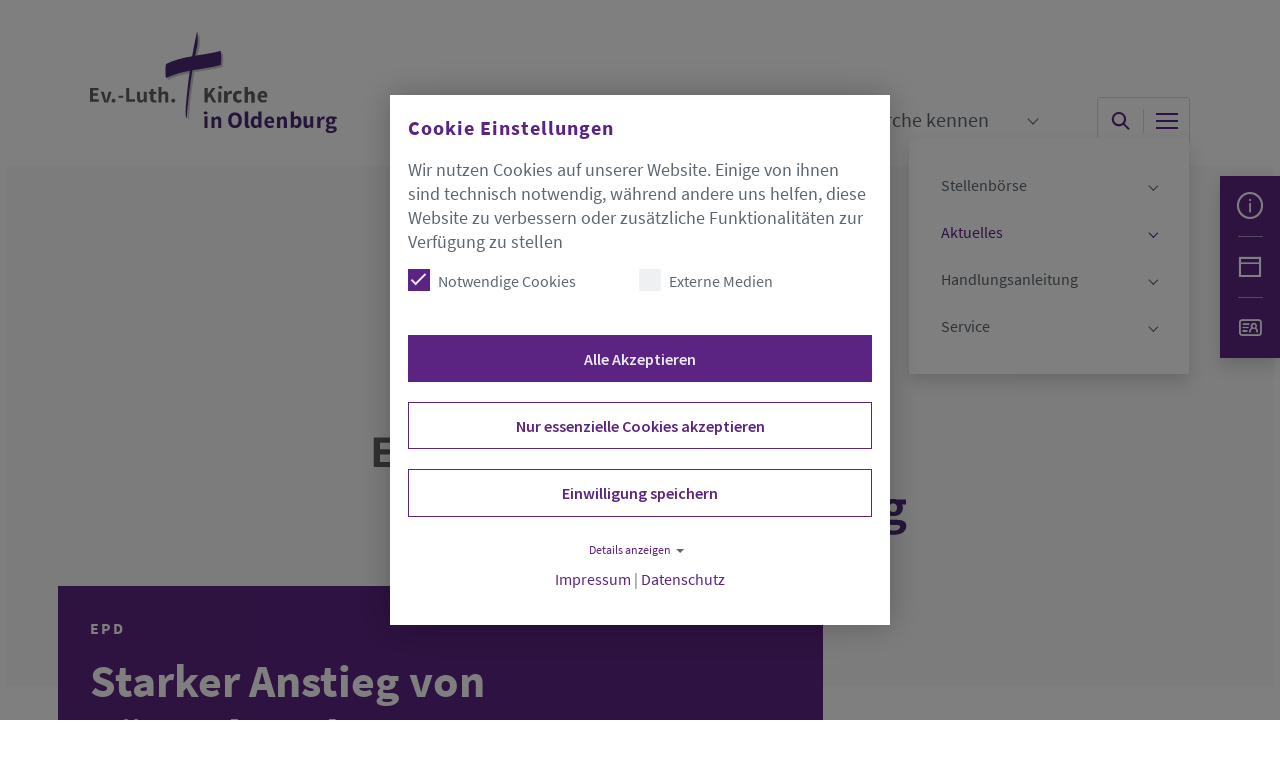

--- FILE ---
content_type: text/html; charset=utf-8
request_url: https://www.kirche-oldenburg.de/aktuelles/detail/starker-anstieg-von-buergerbegehren-2019
body_size: 23569
content:
<!DOCTYPE html>
<html lang="de">
<head>

<meta charset="utf-8">
<!-- 
	This website is powered by TYPO3 - inspiring people to share!
	TYPO3 is a free open source Content Management Framework initially created by Kasper Skaarhoj and licensed under GNU/GPL.
	TYPO3 is copyright 1998-2026 of Kasper Skaarhoj. Extensions are copyright of their respective owners.
	Information and contribution at https://typo3.org/
-->


<link rel="icon" href="/_assets/4086eca0a895e596b5fe37f9418b3165/Icons/favicon.ico" type="image/vnd.microsoft.icon">
<title>Starker Anstieg von Bürgerbegehren 2019 - Ev.-Luth. Kirche in Oldenburg</title>
<meta http-equiv="x-ua-compatible" content="IE=edge">
<meta name="generator" content="TYPO3 CMS">
<meta name="viewport" content="width=device-width, initial-scale=1, minimum-scale=1">
<meta name="robots" content="index,follow">
<meta property="og:title" content="Starker Anstieg von Bürgerbegehren 2019">
<meta property="og:type" content="article">
<meta property="og:url" content="https://www.kirche-oldenburg.de/aktuelles/detail/starker-anstieg-von-buergerbegehren-2019">
<meta name="twitter:card" content="summary">
<meta name="mobile-web-app-capable" content="no">
<meta name="google" content="notranslate">
<meta name="google-site-verification" content="7IC3Y0SRYVjCB0UXb93l_rXiBmUzkAeHbwGWpXrNtp0">

<link rel="stylesheet" href="/typo3temp/assets/compressed/merged-a5f8b7f597036d8f4da605e145b7a5a6-e3a9547d673b7dc498ac6429d96d9ce5.css?1751451053" media="all">

<link rel="stylesheet" href="/typo3temp/assets/compressed/merged-a560f5bfebe003be6cdaed59765ce25b-2789eb52dc8d2c5c0c412b913f54d0fb.css?1768408649" media="all">





<script data-ignore="1">const cookieConsentConfiguration = JSON.parse('{"cookieName":"cookie_consent","expiryDays":365,"hideOnInit":false,"reloadOnReeditDeny":false,"pushConsentToTagManager":false,"lazyloading":false,"lazyloadingTimeout":120,"consentMode":[],"containerId":"cookie-consent"}');</script>

<link rel="apple-touch-icon" sizes="57x57" href="/fileadmin/template/icons/apple-icon-57x57.png">
<link rel="apple-touch-icon" sizes="60x60" href="/fileadmin/template/icons/apple-icon-60x60.png">
<link rel="apple-touch-icon" sizes="72x72" href="/fileadmin/template/icons/apple-icon-72x72.png">
<link rel="apple-touch-icon" sizes="76x76" href="/fileadmin/template/icons/apple-icon-76x76.png">
<link rel="apple-touch-icon" sizes="114x114" href="/fileadmin/template/icons/apple-icon-114x114.png">
<link rel="apple-touch-icon" sizes="120x120" href="/fileadmin/template/icons/apple-icon-120x120.png">
<link rel="apple-touch-icon" sizes="144x144" href="/fileadmin/template/icons/apple-icon-144x144.png">
<link rel="apple-touch-icon" sizes="152x152" href="/fileadmin/template/icons/apple-icon-152x152.png">
<link rel="apple-touch-icon" sizes="180x180" href="/fileadmin/template/icons/apple-icon-180x180.png">
<link rel="icon" type="image/png" sizes="192x192" href="/fileadmin/template/icons/android-icon-192x192.png">
<link rel="icon" type="image/png" sizes="32x32" href="/fileadmin/template/icons/favicon-32x32.png">
<link rel="icon" type="image/png" sizes="96x96" href="/fileadmin/template/icons/favicon-96x96.png">
<link rel="icon" type="image/png" sizes="96x96" href="/fileadmin/template/icons/favicon-96x96.png">
<link rel="manifest" href="/fileadmin/template/icons/manifest.json">
<meta name="msapplication-TileColor" content="#ffffff">
<meta name="msapplication-TileImage" content="/fileadmin/template/icons/ms-icon-144x144.png">
<meta name="theme-color" content="#ffffff">
<link rel="canonical" href="https://www.kirche-oldenburg.de/aktuelles/detail/starker-anstieg-von-buergerbegehren-2019"/>

<!-- This site is optimized with the Yoast SEO for TYPO3 plugin - https://yoast.com/typo3-extensions-seo/ -->
<script type="application/ld+json">[{"@context":"https:\/\/www.schema.org","@type":"BreadcrumbList","itemListElement":[{"@type":"ListItem","position":1,"item":{"@id":"https:\/\/www.kirche-oldenburg.de\/","name":"Startseite"}},{"@type":"ListItem","position":2,"item":{"@id":"https:\/\/www.kirche-oldenburg.de\/meta-navigation","name":"Meta-Navigation"}},{"@type":"ListItem","position":3,"item":{"@id":"https:\/\/www.kirche-oldenburg.de\/aktuelles","name":"Aktuelles"}},{"@type":"ListItem","position":4,"item":{"@id":"https:\/\/www.kirche-oldenburg.de\/aktuelles\/detail","name":"Detail"}}]}]</script>
</head>
<body id="p14208" class="page-14208 pagelevel-3 language-0 backendlayout-default layout-default">

<div id="top"></div><div class="body-bg body-bg-top"><a class="visually-hidden-focusable" href="#page-content"><span>Zum Hauptinhalt springen</span></a><header id="page-header" class="bp-page-header navbar navbar-mainnavigation navbar-default navbar-has-imagenavbar-top navbar-fixed-top
"><div class="container"><a class="navbar-brand navbar-brand-image" title="Evangelisch- Lutherische Kirche in Oldenburg" href="/"><img class="navbar-brand-logo-normal" src="/_assets/4086eca0a895e596b5fe37f9418b3165/Images/logo.svg" alt="Evangelisch- Lutherische Kirche in Oldenburg" height="102" width="250"><img class="navbar-brand-logo-inverted" src="/_assets/4086eca0a895e596b5fe37f9418b3165/Images/logo-symbol.svg" alt="Evangelisch- Lutherische Kirche in Oldenburg" height="102" width="250"></a><div class="mobile-container"><button class="navbar-toggler" data-bs-toggle="sidebar" data-bs-target="sidebar" aria-label="Sidebar"><span class="elkio-icons icon-outline-info"></span></button><span class="spacer"></span><button class="navbar-toggler" type="button" data-bs-toggle="modal" data-bs-target="#searchModal" aria-label="Suche"><span class="navbar-toggler-search elkio-icons icon-search"></span></button><span class="spacer"></span><button class="navbar-toggler collapsed" type="button" data-toggle="collapse" data-bs-toggle="collapse" data-target="#mainnavigation" data-bs-target="#mainnavigation" aria-controls="mainnavigation" aria-expanded="false" aria-label="Navigation umschalten"><span class="navbar-toggler-icon"></span></button></div><nav id="mainnavigation" class="collapse navbar-collapse"><ul class="navbar-nav"><li class="nav-item nav-style-simple  dropdown-mega-menu"><a
                                id="nav-item-14152"
                                href="/kirche-erleben/hilfe-und-unterstuetzung"
                                class="nav-link nav-link-main"
                                
                            
                            aria-current="false"
                            ><span class="nav-link-text">
                                Kirche erleben
                                
                            </span></a><button
                                    type="button"
                                    id="nav-toggle-14152"
                                    class="nav-link nav-link-toggle"
                                    data-bs-toggle="dropdown"
                                    data-bs-display="static"
                                    aria-haspopup="true"
                                    aria-expanded="false"
                                    data-bs-auto-close="false"
                                ><span class="nav-link-indicator" aria-hidden="true"></span><span class="nav-link-text visually-hidden"><span>Submenu for "Kirche erleben"</span></span></button><ul class="dropdown-menu"  aria-labelledby="nav-item-14152"><li><div class="container"></div><div class="section section-default"><div class="container"><div class="section-row"><main class="section-column maincontent-wrap" role="main"><div id="c608" class=" frame frame-default frame-type-mega_menu_subpages frame-layout-default frame-size-default frame-height-default frame-background-none frame-space-before-none frame-space-after-none frame-no-backgroundimage"><div class="frame-group-container"><div class="frame-group-inner"><div class="frame-container frame-container-default"><div class="frame-inner"><ul class="nav-mega-menu"><li class="nav-item dropdown dropdown-hover"><a href="/kirche-erleben/hilfe-und-unterstuetzung" id="nav-item-14167" class="nav-link dropdown-toggle"
                 title="Hilfe und Unterstützung" aria-haspopup="true" aria-expanded="false"><span class="nav-link-text">Hilfe und Unterstützung</span></a><button
                        type="button"
                        id="nav-toggle-14167"
                        class="nav-link nav-link-toggle"
                        data-bs-toggle="dropdown"
                        data-bs-display="static"
                        aria-haspopup="true"
                        aria-expanded="false"
                        data-bs-auto-close="false"
                    ><span class="nav-link-indicator" aria-hidden="true"></span><span class="nav-link-text visually-hidden"><span>Submenu for "Hilfe und Unterstützung"</span></span></button><ul class="dropdown-menu" aria-labelledby="nav-item-14167"><li><a href="/kirche-erleben/hilfe-und-unterstuetzung/altenseelsorge" class="dropdown-item"  title="Altenseelsorge"><span class="elkio-icons icon-arrow-right"></span><span class="dropdown-text">Altenseelsorge</span></a></li><li><a href="/kirche-erleben/hilfe-und-unterstuetzung/aussiedlerinnen-und-aussiedler" class="dropdown-item"  title="Aussiedlerinnen und Aussiedler"><span class="elkio-icons icon-arrow-right"></span><span class="dropdown-text">Aussiedlerinnen und Aussiedler</span></a></li><li><a href="/kirche-erleben/hilfe-und-unterstuetzung/bahnhofsmission" class="dropdown-item"  title="Bahnhofsmission"><span class="elkio-icons icon-arrow-right"></span><span class="dropdown-text">Bahnhofsmission</span></a></li><li><a href="/kirche-erleben/hilfe-und-unterstuetzung/ehe-familien-und-lebensberatung" class="dropdown-item"  title="Ehe-, Familien- und Lebensberatung"><span class="elkio-icons icon-arrow-right"></span><span class="dropdown-text">Ehe-, Familien- und Lebensberatung</span></a></li><li class="megamenu-dropdown-divider">&nbsp;</li><li><a href="/kirche-erleben/hilfe-und-unterstuetzung/gefaengnisseelsorge" class="dropdown-item"  title="Gefängnisseelsorge"><span class="elkio-icons icon-arrow-right"></span><span class="dropdown-text">Gefängnisseelsorge</span></a></li><li><a href="/kirche-erleben/hilfe-und-unterstuetzung/gehoerlosenseelsorge" class="dropdown-item"  title="Gehörlosenseelsorge"><span class="elkio-icons icon-arrow-right"></span><span class="dropdown-text">Gehörlosenseelsorge</span></a></li><li><a href="/kirche-erleben/hilfe-und-unterstuetzung/krankenhausseelsorge" class="dropdown-item"  title="Krankenhausseelsorge"><span class="elkio-icons icon-arrow-right"></span><span class="dropdown-text">Krankenhausseelsorge</span></a></li><li><a href="/kirche-erleben/hilfe-und-unterstuetzung/polizeiseelsorge" class="dropdown-item"  title="Polizeiseelsorge"><span class="elkio-icons icon-arrow-right"></span><span class="dropdown-text">Polizeiseelsorge</span></a></li><li class="megamenu-dropdown-divider">&nbsp;</li><li><a href="/kirche-erleben/hilfe-und-unterstuetzung/schwerhoerigenseelsorge" class="dropdown-item"  title="Schwerhörigenseelsorge"><span class="elkio-icons icon-arrow-right"></span><span class="dropdown-text">Schwerhörigenseelsorge</span></a></li><li><a href="/kirche-erleben/hilfe-und-unterstuetzung/seemannsmission" class="dropdown-item"  title="Seemannsmission"><span class="elkio-icons icon-arrow-right"></span><span class="dropdown-text">Seemannsmission</span></a></li><li><a href="/kirche-erleben/hilfe-und-unterstuetzung/studentenseelsorge" class="dropdown-item"  title="Studierendenseelsorge"><span class="elkio-icons icon-arrow-right"></span><span class="dropdown-text">Studierendenseelsorge</span></a></li><li><a href="/kirche-erleben/hilfe-und-unterstuetzung/telefonseelsorge" class="dropdown-item"  title="TelefonSeelsorge"><span class="elkio-icons icon-arrow-right"></span><span class="dropdown-text">TelefonSeelsorge</span></a></li><li><a href="/kirche-erleben/hilfe-und-unterstuetzung/urlaubsseelsorge" class="dropdown-item"  title="Urlaubsseelsorge"><span class="elkio-icons icon-arrow-right"></span><span class="dropdown-text">Urlaubsseelsorge</span></a></li><li><a href="/kirche-erleben/hilfe-und-unterstuetzung/kircheneintritt" class="dropdown-item"  title="Kircheneintritt"><span class="elkio-icons icon-arrow-right"></span><span class="dropdown-text">Kircheneintritt</span></a></li><li><a href="/kirche-erleben/hilfe-und-unterstuetzung/kirchenaustritt" class="dropdown-item"  title="Kirchenaustritt"><span class="elkio-icons icon-arrow-right"></span><span class="dropdown-text">Kirchenaustritt</span></a></li></ul></li><li class="nav-item dropdown dropdown-hover"><a href="/kirche-erleben/angebote" id="nav-item-14160" class="nav-link dropdown-toggle"
                 title="Angebote" aria-haspopup="true" aria-expanded="false"><span class="nav-link-text">Angebote</span></a><button
                        type="button"
                        id="nav-toggle-14160"
                        class="nav-link nav-link-toggle"
                        data-bs-toggle="dropdown"
                        data-bs-display="static"
                        aria-haspopup="true"
                        aria-expanded="false"
                        data-bs-auto-close="false"
                    ><span class="nav-link-indicator" aria-hidden="true"></span><span class="nav-link-text visually-hidden"><span>Submenu for "Angebote"</span></span></button><ul class="dropdown-menu" aria-labelledby="nav-item-14160"><li><a href="/kirche-erleben/angebote/frauen" class="dropdown-item"  title="Frauen"><span class="elkio-icons icon-arrow-right"></span><span class="dropdown-text">Frauen</span></a></li><li><a href="/kirche-erleben/angebote/jugendliche" class="dropdown-item"  title="Kinder, Jugendliche und junge Erwachsene"><span class="elkio-icons icon-arrow-right"></span><span class="dropdown-text">Kinder, Jugendliche und junge Erwachsene</span></a></li><li><a href="/kirche-erleben/angebote/konfirmandinnen" class="dropdown-item"  title="Konfirmand*innen"><span class="elkio-icons icon-arrow-right"></span><span class="dropdown-text">Konfirmand*innen</span></a></li><li><a href="/kirche-erleben/angebote/maenner" class="dropdown-item"  title="Männer"><span class="elkio-icons icon-arrow-right"></span><span class="dropdown-text">Männer</span></a></li><li><a href="/kirche-erleben/angebote/senioren" class="dropdown-item"  title="Senioren"><span class="elkio-icons icon-arrow-right"></span><span class="dropdown-text">Senioren</span></a></li></ul></li><li class="nav-item dropdown dropdown-hover"><a href="/kirche-erleben/kirchenjahr-und-kirchenfeste-kalendarium" id="nav-item-14153" class="nav-link dropdown-toggle"
                 title="Kirchenjahr und Kirchenfeste Kalendarium" aria-haspopup="true" aria-expanded="false"><span class="nav-link-text">Kirchenjahr und Kirchenfeste Kalendarium</span></a><button
                        type="button"
                        id="nav-toggle-14153"
                        class="nav-link nav-link-toggle"
                        data-bs-toggle="dropdown"
                        data-bs-display="static"
                        aria-haspopup="true"
                        aria-expanded="false"
                        data-bs-auto-close="false"
                    ><span class="nav-link-indicator" aria-hidden="true"></span><span class="nav-link-text visually-hidden"><span>Submenu for "Kirchenjahr und Kirchenfeste Kalendarium"</span></span></button><ul class="dropdown-menu" aria-labelledby="nav-item-14153"><li><a href="/kirche-erleben/kirchenjahr-und-kirchenfeste-kalendarium/termine" class="dropdown-item"  title="Termine"><span class="elkio-icons icon-arrow-right"></span><span class="dropdown-text">Termine</span></a></li><li><a href="/kirche-erleben/kirchenjahr-und-kirchenfeste-kalendarium/kirchentag" class="dropdown-item"  title="Kirchentag"><span class="elkio-icons icon-arrow-right"></span><span class="dropdown-text">Kirchentag</span></a></li><li><a href="/kirche-erleben/kirchenjahr-und-kirchenfeste-kalendarium/taufe" class="dropdown-item"  title="Taufe"><span class="elkio-icons icon-arrow-right"></span><span class="dropdown-text">Taufe</span></a></li><li><a href="/kirche-erleben/kirchenjahr-und-kirchenfeste-kalendarium/einschulung" class="dropdown-item"  title="Einschulung"><span class="elkio-icons icon-arrow-right"></span><span class="dropdown-text">Einschulung</span></a></li><li><a href="/kirche-erleben/kirchenjahr-und-kirchenfeste-kalendarium/konfirmation" class="dropdown-item"  title="Konfirmation"><span class="elkio-icons icon-arrow-right"></span><span class="dropdown-text">Konfirmation</span></a></li><li><a href="/kirche-erleben/kirchenjahr-und-kirchenfeste-kalendarium/hochzeit" class="dropdown-item"  title="Hochzeit"><span class="elkio-icons icon-arrow-right"></span><span class="dropdown-text">Hochzeit</span></a></li><li><a href="/kirche-erleben/kirchenjahr-und-kirchenfeste-kalendarium/tod-und-trauer" class="dropdown-item"  title="Tod und Trauer"><span class="elkio-icons icon-arrow-right"></span><span class="dropdown-text">Tod und Trauer</span></a></li></ul></li></ul></div></div></div></div></div></main><div class="section-column subcontent-wrap"></div></div></div></div><div class="container"></div></li></ul></li><li class="nav-item nav-style-simple  dropdown-mega-menu"><a
                                id="nav-item-14111"
                                href="/kirche-gestalten/mitmachen"
                                class="nav-link nav-link-main"
                                
                            
                            aria-current="false"
                            ><span class="nav-link-text">
                                Kirche gestalten
                                
                            </span></a><button
                                    type="button"
                                    id="nav-toggle-14111"
                                    class="nav-link nav-link-toggle"
                                    data-bs-toggle="dropdown"
                                    data-bs-display="static"
                                    aria-haspopup="true"
                                    aria-expanded="false"
                                    data-bs-auto-close="false"
                                ><span class="nav-link-indicator" aria-hidden="true"></span><span class="nav-link-text visually-hidden"><span>Submenu for "Kirche gestalten"</span></span></button><ul class="dropdown-menu"  aria-labelledby="nav-item-14111"><li><div class="container"></div><div class="section section-default"><div class="container"><div class="section-row"><main class="section-column maincontent-wrap" role="main"><div id="c578" class=" frame frame-default frame-type-mega_menu_subpages frame-layout-default frame-size-default frame-height-default frame-background-none frame-space-before-none frame-space-after-none frame-no-backgroundimage"><div class="frame-group-container"><div class="frame-group-inner"><div class="frame-container frame-container-default"><div class="frame-inner"><ul class="nav-mega-menu"><li class="nav-item dropdown dropdown-hover"><a href="/kirche-gestalten/mitmachen" id="nav-item-14146" class="nav-link dropdown-toggle"
                 title="Mitmachen" aria-haspopup="true" aria-expanded="false"><span class="nav-link-text">Mitmachen</span></a><button
                        type="button"
                        id="nav-toggle-14146"
                        class="nav-link nav-link-toggle"
                        data-bs-toggle="dropdown"
                        data-bs-display="static"
                        aria-haspopup="true"
                        aria-expanded="false"
                        data-bs-auto-close="false"
                    ><span class="nav-link-indicator" aria-hidden="true"></span><span class="nav-link-text visually-hidden"><span>Submenu for "Mitmachen"</span></span></button><ul class="dropdown-menu" aria-labelledby="nav-item-14146"><li><a href="/kirche-gestalten/mitmachen/glaube" class="dropdown-item"  title="Glaube"><span class="elkio-icons icon-arrow-right"></span><span class="dropdown-text">Glaube</span></a></li></ul></li><li class="nav-item dropdown dropdown-hover"><a href="/umweltfragen-und-klimaschutz" id="nav-item-19846" class="nav-link dropdown-toggle"
                 title="Umweltfragen und Klimaschutz" aria-haspopup="true" aria-expanded="false"><span class="nav-link-text">Umweltfragen und Klimaschutz</span></a><button
                        type="button"
                        id="nav-toggle-19846"
                        class="nav-link nav-link-toggle"
                        data-bs-toggle="dropdown"
                        data-bs-display="static"
                        aria-haspopup="true"
                        aria-expanded="false"
                        data-bs-auto-close="false"
                    ><span class="nav-link-indicator" aria-hidden="true"></span><span class="nav-link-text visually-hidden"><span>Submenu for "Umweltfragen und Klimaschutz"</span></span></button><ul class="dropdown-menu" aria-labelledby="nav-item-19846"><li><a href="/umweltfragen-und-klimaschutz/glaubensraeume-gestalten" class="dropdown-item"  title="Gebäudeeffizienzplangesetz"><span class="elkio-icons icon-arrow-right"></span><span class="dropdown-text">Gebäudeeffizienzplangesetz</span></a></li><li><a href="/umweltfragen-und-klimaschutz/mobilitaet" class="dropdown-item"  title="Mobilität"><span class="elkio-icons icon-arrow-right"></span><span class="dropdown-text">Mobilität</span></a></li><li><a href="/umweltfragen-und-klimaschutz/einkauf" class="dropdown-item"  title="Einkauf"><span class="elkio-icons icon-arrow-right"></span><span class="dropdown-text">Einkauf</span></a></li><li><a href="/umweltfragen-und-klimaschutz/artenvielfalt" class="dropdown-item"  title="Artenvielfalt"><span class="elkio-icons icon-arrow-right"></span><span class="dropdown-text">Artenvielfalt</span></a></li><li><a href="/umweltfragen-und-klimaschutz/foerderprogramme" class="dropdown-item"  title="Förderprogramme"><span class="elkio-icons icon-arrow-right"></span><span class="dropdown-text">Förderprogramme</span></a></li><li><a href="/umweltfragen-und-klimaschutz/termine" class="dropdown-item"  title="Termine"><span class="elkio-icons icon-arrow-right"></span><span class="dropdown-text">Termine</span></a></li><li><a href="/umweltfragen-und-klimaschutz/kontakt/downloads" class="dropdown-item"  title="Downloads"><span class="elkio-icons icon-arrow-right"></span><span class="dropdown-text">Downloads</span></a></li><li><a href="/umweltfragen-und-klimaschutz/kontakt" class="dropdown-item"  title="Kontakt"><span class="elkio-icons icon-arrow-right"></span><span class="dropdown-text">Kontakt</span></a></li></ul></li><li class="nav-item dropdown dropdown-hover"><a href="/kirche-gestalten/aus-und-fortbildung-weiterbildung" id="nav-item-14134" class="nav-link dropdown-toggle"
                 title="Aus- und Fortbildung Weiterbildung" aria-haspopup="true" aria-expanded="false"><span class="nav-link-text">Aus- und Fortbildung Weiterbildung</span></a><button
                        type="button"
                        id="nav-toggle-14134"
                        class="nav-link nav-link-toggle"
                        data-bs-toggle="dropdown"
                        data-bs-display="static"
                        aria-haspopup="true"
                        aria-expanded="false"
                        data-bs-auto-close="false"
                    ><span class="nav-link-indicator" aria-hidden="true"></span><span class="nav-link-text visually-hidden"><span>Submenu for "Aus- und Fortbildung Weiterbildung"</span></span></button><ul class="dropdown-menu" aria-labelledby="nav-item-14134"><li><a href="/kirche-gestalten/aus-und-fortbildung-weiterbildung/notfallseelsorge" class="dropdown-item"  title="Notfallseelsorge"><span class="elkio-icons icon-arrow-right"></span><span class="dropdown-text">Notfallseelsorge</span></a></li><li><a href="/kirche-gestalten/aus-und-fortbildung-weiterbildung/lektoren" class="dropdown-item"  title="Lektoren"><span class="elkio-icons icon-arrow-right"></span><span class="dropdown-text">Lektoren</span></a></li><li><a href="/kirche-gestalten/aus-und-fortbildung-weiterbildung/familien-und-erwachsenenbildung" class="dropdown-item"  title="Familien und Erwachsenenbildung"><span class="elkio-icons icon-arrow-right"></span><span class="dropdown-text">Familien und Erwachsenenbildung</span></a></li><li><a href="/kirche-gestalten/aus-und-fortbildung-weiterbildung/bildungshaus-rastede" class="dropdown-item"  title="Bildungshaus Rastede"><span class="elkio-icons icon-arrow-right"></span><span class="dropdown-text">Bildungshaus Rastede</span></a></li><li><a href="/kirche-gestalten/aus-und-fortbildung-weiterbildung/buechereien" class="dropdown-item"  title="Büchereien"><span class="elkio-icons icon-arrow-right"></span><span class="dropdown-text">Büchereien</span></a></li><li><a href="/kirche-gestalten/aus-und-fortbildung-weiterbildung/bibelgesellschaft" class="dropdown-item"  title="Bibelgesellschaft"><span class="elkio-icons icon-arrow-right"></span><span class="dropdown-text">Bibelgesellschaft</span></a></li><li><a href="/kirche-gestalten/aus-und-fortbildung-weiterbildung/studium-fortbildung" class="dropdown-item"  title="Studium &amp; Fortbildung"><span class="elkio-icons icon-arrow-right"></span><span class="dropdown-text">Studium &amp; Fortbildung</span></a></li></ul></li><li class="nav-item dropdown dropdown-hover"><a href="/kirche-gestalten/beratung" id="nav-item-14112" class="nav-link dropdown-toggle"
                 title="Beratung" aria-haspopup="true" aria-expanded="false"><span class="nav-link-text">Beratung</span></a><button
                        type="button"
                        id="nav-toggle-14112"
                        class="nav-link nav-link-toggle"
                        data-bs-toggle="dropdown"
                        data-bs-display="static"
                        aria-haspopup="true"
                        aria-expanded="false"
                        data-bs-auto-close="false"
                    ><span class="nav-link-indicator" aria-hidden="true"></span><span class="nav-link-text visually-hidden"><span>Submenu for "Beratung"</span></span></button><ul class="dropdown-menu" aria-labelledby="nav-item-14112"><li><a href="/kirche-gestalten/beratung/friedhofsberatung" class="dropdown-item"  title="Friedhofswesen"><span class="elkio-icons icon-arrow-right"></span><span class="dropdown-text">Friedhofswesen</span></a></li><li><a href="/kirche-gestalten/beratung/fundraising" class="dropdown-item"  title="Fundraising"><span class="elkio-icons icon-arrow-right"></span><span class="dropdown-text">Fundraising</span></a></li><li><a href="/kirche-gestalten/beratung/gemeindeberatung" class="dropdown-item"  title="Gemeindeberatung"><span class="elkio-icons icon-arrow-right"></span><span class="dropdown-text">Gemeindeberatung</span></a></li><li><a href="/kirche-gestalten/beratung/gemeindebrief-beratung" class="dropdown-item"  title="Gemeindebrief (Beratung)"><span class="elkio-icons icon-arrow-right"></span><span class="dropdown-text">Gemeindebrief (Beratung)</span></a></li><li><a href="/kirche-gestalten/beratung/gottesdienstberatung" class="dropdown-item"  title="Gottesdienstberatung"><span class="elkio-icons icon-arrow-right"></span><span class="dropdown-text">Gottesdienstberatung</span></a></li><li><a href="/kirche-gestalten/beratung/internet" class="dropdown-item"  title="Internet"><span class="elkio-icons icon-arrow-right"></span><span class="dropdown-text">Internet</span></a></li><li><a href="/kirche-gestalten/beratung/kindergartenarbeit" class="dropdown-item"  title="Kindergartenarbeit"><span class="elkio-icons icon-arrow-right"></span><span class="dropdown-text">Kindergartenarbeit</span></a></li><li><a href="/kirche-gestalten/beratung/kirchbaustiftung" class="dropdown-item"  title="Kirchbaustiftung"><span class="elkio-icons icon-arrow-right"></span><span class="dropdown-text">Kirchbaustiftung</span></a></li><li><a href="/kirche-gestalten/beratung/kirchenarchiv" class="dropdown-item"  title="Kirchenarchiv"><span class="elkio-icons icon-arrow-right"></span><span class="dropdown-text">Kirchenarchiv</span></a></li><li><a href="/kirche-gestalten/beratung/kirchenpaedagogik" class="dropdown-item"  title="Kirchenpädagogik"><span class="elkio-icons icon-arrow-right"></span><span class="dropdown-text">Kirchenpädagogik</span></a></li><li><a href="/kirche-gestalten/beratung/orgelsachverstaendige" class="dropdown-item"  title="Orgelsachverständige"><span class="elkio-icons icon-arrow-right"></span><span class="dropdown-text">Orgelsachverständige</span></a></li><li><a href="/kirche-gestalten/beratung/presse-und-oeffentlichkeit" class="dropdown-item"  title="Presse- und Öffentlichkeit"><span class="elkio-icons icon-arrow-right"></span><span class="dropdown-text">Presse- und Öffentlichkeit</span></a></li><li><a href="/kirche-gestalten/beratung/religionspaedagogik" class="dropdown-item"  title="Religionspädagogik"><span class="elkio-icons icon-arrow-right"></span><span class="dropdown-text">Religionspädagogik</span></a></li><li><a href="/kirche-gestalten/beratung/social-media" class="dropdown-item"  title="Social Media"><span class="elkio-icons icon-arrow-right"></span><span class="dropdown-text">Social Media</span></a></li></ul></li></ul></div></div></div></div></div></main><div class="section-column subcontent-wrap"></div></div></div></div><div class="container"></div></li></ul></li><li class="nav-item nav-style-simple  dropdown-mega-menu"><a
                                id="nav-item-14069"
                                href="/kirche-kennen/struktur-gremien"
                                class="nav-link nav-link-main"
                                
                            
                            aria-current="false"
                            ><span class="nav-link-text">
                                Kirche kennen
                                
                            </span></a><button
                                    type="button"
                                    id="nav-toggle-14069"
                                    class="nav-link nav-link-toggle"
                                    data-bs-toggle="dropdown"
                                    data-bs-display="static"
                                    aria-haspopup="true"
                                    aria-expanded="false"
                                    data-bs-auto-close="false"
                                ><span class="nav-link-indicator" aria-hidden="true"></span><span class="nav-link-text visually-hidden"><span>Submenu for "Kirche kennen"</span></span></button><ul class="dropdown-menu"  aria-labelledby="nav-item-14069"><li><div class="container"></div><div class="section section-default"><div class="container"><div class="section-row"><main class="section-column maincontent-wrap" role="main"><div id="c579" class=" frame frame-default frame-type-mega_menu_subpages frame-layout-default frame-size-default frame-height-default frame-background-none frame-space-before-none frame-space-after-none frame-no-backgroundimage"><div class="frame-group-container"><div class="frame-group-inner"><div class="frame-container frame-container-default"><div class="frame-inner"><ul class="nav-mega-menu"><li class="nav-item dropdown dropdown-hover"><a href="/kirche-kennen/struktur-gremien" id="nav-item-14084" class="nav-link dropdown-toggle"
                 title="Struktur+Gremien" aria-haspopup="true" aria-expanded="false"><span class="nav-link-text">Struktur+Gremien</span></a><button
                        type="button"
                        id="nav-toggle-14084"
                        class="nav-link nav-link-toggle"
                        data-bs-toggle="dropdown"
                        data-bs-display="static"
                        aria-haspopup="true"
                        aria-expanded="false"
                        data-bs-auto-close="false"
                    ><span class="nav-link-indicator" aria-hidden="true"></span><span class="nav-link-text visually-hidden"><span>Submenu for "Struktur+Gremien"</span></span></button><ul class="dropdown-menu" aria-labelledby="nav-item-14084"><li><a href="/kirche-kennen/struktur-gremien/synode" class="dropdown-item"  title="Synode"><span class="elkio-icons icon-arrow-right"></span><span class="dropdown-text">Synode</span></a></li><li><a href="/kirche-kennen/struktur-gremien/bischof" class="dropdown-item"  title="Bischof"><span class="elkio-icons icon-arrow-right"></span><span class="dropdown-text">Bischof</span></a></li><li><a href="/kirche-kennen/struktur-gremien/gemeinsamer-kirchenausschuss" class="dropdown-item"  title="Gemeinsamer Kirchenausschuss (GKA)"><span class="elkio-icons icon-arrow-right"></span><span class="dropdown-text">Gemeinsamer Kirchenausschuss (GKA)</span></a></li><li><a href="/kirche-kennen/struktur-gremien/oberkirchenrat" class="dropdown-item"  title="Oberkirchenrat"><span class="elkio-icons icon-arrow-right"></span><span class="dropdown-text">Oberkirchenrat</span></a></li><li><a href="/kirche-kennen/struktur-gremien/gemeinsame-kirchenverwaltung-gkv" class="dropdown-item"  title="Gemeinsame Kirchenverwaltung (GKV)"><span class="elkio-icons icon-arrow-right"></span><span class="dropdown-text">Gemeinsame Kirchenverwaltung (GKV)</span></a></li><li><a href="/kirche-kennen/struktur-gremien/kirchenkreise" class="dropdown-item"  title="Kirchenkreise"><span class="elkio-icons icon-arrow-right"></span><span class="dropdown-text">Kirchenkreise</span></a></li><li><a href="/kirche-kennen/struktur-gremien/diakonie" class="dropdown-item"  title="Diakonie"><span class="elkio-icons icon-arrow-right"></span><span class="dropdown-text">Diakonie</span></a></li><li><a href="/kirche-kennen/struktur-gremien/adressen" class="dropdown-item"  title="Adressen"><span class="elkio-icons icon-arrow-right"></span><span class="dropdown-text">Adressen</span></a></li></ul></li><li class="nav-item dropdown dropdown-hover"><a href="/kirche-kennen/statements-und-positionen" id="nav-item-14077" class="nav-link dropdown-toggle"
                 title="Statements und Positionen" aria-haspopup="true" aria-expanded="false"><span class="nav-link-text">Statements und Positionen</span></a><button
                        type="button"
                        id="nav-toggle-14077"
                        class="nav-link nav-link-toggle"
                        data-bs-toggle="dropdown"
                        data-bs-display="static"
                        aria-haspopup="true"
                        aria-expanded="false"
                        data-bs-auto-close="false"
                    ><span class="nav-link-indicator" aria-hidden="true"></span><span class="nav-link-text visually-hidden"><span>Submenu for "Statements und Positionen"</span></span></button><ul class="dropdown-menu" aria-labelledby="nav-item-14077"><li><a href="/kirche-kennen/statements-und-positionen/ethik" class="dropdown-item"  title="Ethik"><span class="elkio-icons icon-arrow-right"></span><span class="dropdown-text">Ethik</span></a></li></ul></li><li class="nav-item dropdown dropdown-hover"><a href="/kirche-kennen/arbeitsfelder" id="nav-item-14070" class="nav-link dropdown-toggle"
                 title="Arbeitsfelder" aria-haspopup="true" aria-expanded="false"><span class="nav-link-text">Arbeitsfelder</span></a><button
                        type="button"
                        id="nav-toggle-14070"
                        class="nav-link nav-link-toggle"
                        data-bs-toggle="dropdown"
                        data-bs-display="static"
                        aria-haspopup="true"
                        aria-expanded="false"
                        data-bs-auto-close="false"
                    ><span class="nav-link-indicator" aria-hidden="true"></span><span class="nav-link-text visually-hidden"><span>Submenu for "Arbeitsfelder"</span></span></button><ul class="dropdown-menu" aria-labelledby="nav-item-14070"><li><a href="/kirche-kennen/struktur-gremien/kirche-geld" class="dropdown-item"  title="Kirche &amp; Geld"><span class="elkio-icons icon-arrow-right"></span><span class="dropdown-text">Kirche &amp; Geld</span></a></li><li><a href="/kirche-kennen/arbeitsfelder/kirche-und-gesellschaft" class="dropdown-item"  title="Kirche und Gesellschaft"><span class="elkio-icons icon-arrow-right"></span><span class="dropdown-text">Kirche und Gesellschaft</span></a></li><li><a href="/kirche-kennen/arbeitsfelder/kirche-wirtschaft-arbeitswelt" class="dropdown-item"  title="Kirche Wirtschaft Arbeitswelt"><span class="elkio-icons icon-arrow-right"></span><span class="dropdown-text">Kirche Wirtschaft Arbeitswelt</span></a></li><li><a href="/kirche-kennen/arbeitsfelder/kirche-unterwegs" class="dropdown-item"  title="Kirche Unterwegs"><span class="elkio-icons icon-arrow-right"></span><span class="dropdown-text">Kirche Unterwegs</span></a></li><li><a href="/kirche-kennen/arbeitsfelder/kirchenmusik" class="dropdown-item"  title="Kirchenmusik"><span class="elkio-icons icon-arrow-right"></span><span class="dropdown-text">Kirchenmusik</span></a></li><li><a href="/kirche-kennen/arbeitsfelder/oekumene" class="dropdown-item"  title="Ökumene"><span class="elkio-icons icon-arrow-right"></span><span class="dropdown-text">Ökumene</span></a></li><li><a href="/kirche-kennen/arbeitsfelder/mission" class="dropdown-item"  title="Mission"><span class="elkio-icons icon-arrow-right"></span><span class="dropdown-text">Mission</span></a></li><li><a href="/kirche-kennen/arbeitsfelder/judentum" class="dropdown-item"  title="Judentum"><span class="elkio-icons icon-arrow-right"></span><span class="dropdown-text">Judentum</span></a></li><li><a href="/kirche-kennen/arbeitsfelder/islam" class="dropdown-item"  title="Islam"><span class="elkio-icons icon-arrow-right"></span><span class="dropdown-text">Islam</span></a></li></ul></li></ul></div></div></div></div></div></main><div class="section-column subcontent-wrap"></div></div></div></div><div class="container"></div></li></ul></li><li><ul class="navbar-nav navbar-nav-meta"><li class="nav-item nav-item-meta   dropdown" id="nav-item-meta-14066-mobile"><a href="/stellenboerse" target="" class="nav-link" title="Stellenbörse"  aria-haspopup="true" aria-expanded="false"><span class="nav-link-text">Stellenbörse</span></a><button
                        type="button"
                        id="nav-toggle--mobile-14066"
                        class="nav-link nav-link-toggle"
                        data-bs-toggle="dropdown"
                        data-bs-display="static"
                        aria-haspopup="true"
                        aria-expanded="false"><span class="nav-link-indicator" aria-hidden="true"></span><span class="nav-link-text visually-hidden"><span>Submenu for "Stellenbörse"</span></span></button><ul class="dropdown-menu" aria-labelledby="nav-item-meta-14066-mobile"><li><a href="/stellenboerse/ausbildung" class="dropdown-item"  title="Ausbildung"><span class="elkio-icons icon-arrow-right"></span><span class="dropdown-text">Ausbildung</span></a></li><li><a href="/stellenboerse/pfarrstellen-/-verwaltung" class="dropdown-item"  title="Pfarrstellen / Verwaltung"><span class="elkio-icons icon-arrow-right"></span><span class="dropdown-text">Pfarrstellen / Verwaltung</span></a></li></ul></li><li class="nav-item nav-item-meta active  dropdown" id="nav-item-meta-14058-mobile"><a href="/aktuelles" target="" class="nav-link" title="Aktuelles"  aria-haspopup="true" aria-expanded="false"><span class="nav-link-text">Aktuelles</span></a><button
                        type="button"
                        id="nav-toggle--mobile-14058"
                        class="nav-link nav-link-toggle"
                        data-bs-toggle="dropdown"
                        data-bs-display="static"
                        aria-haspopup="true"
                        aria-expanded="false"><span class="nav-link-indicator" aria-hidden="true"></span><span class="nav-link-text visually-hidden"><span>Submenu for "Aktuelles"</span></span></button><ul class="dropdown-menu" aria-labelledby="nav-item-meta-14058-mobile"><li><a href="/aktuelles/pressemitteilungen" class="dropdown-item"  title="Pressemitteilungen"><span class="elkio-icons icon-arrow-right"></span><span class="dropdown-text">Pressemitteilungen</span></a></li><li><a href="/aktuelles/aus-den-kirchenkreisen" class="dropdown-item"  title="Aus den Kirchenkreisen"><span class="elkio-icons icon-arrow-right"></span><span class="dropdown-text">Aus den Kirchenkreisen</span></a></li><li><a href="/aktuelles/aus-den-gemeinden" class="dropdown-item"  title="Aus den Gemeinden"><span class="elkio-icons icon-arrow-right"></span><span class="dropdown-text">Aus den Gemeinden</span></a></li><li><a href="/aktuelles/news-niedersachsen" class="dropdown-item"  title="News Niedersachsen"><span class="elkio-icons icon-arrow-right"></span><span class="dropdown-text">News Niedersachsen</span></a></li><li><a href="/aktuelles/archiv" class="dropdown-item"  title="Archiv"><span class="elkio-icons icon-arrow-right"></span><span class="dropdown-text">Archiv</span></a></li><li><a href="/aktuelles/newsletter" class="dropdown-item"  title="Newsletter"><span class="elkio-icons icon-arrow-right"></span><span class="dropdown-text">Newsletter</span></a></li><li><a href="/aktuelles/horizont-e" class="dropdown-item"  title="horizont E"><span class="elkio-icons icon-arrow-right"></span><span class="dropdown-text">horizont E</span></a></li><li><a href="/aktuelles/social-wall" class="dropdown-item"  title="Social Wall"><span class="elkio-icons icon-arrow-right"></span><span class="dropdown-text">Social Wall</span></a></li><li><a href="/aktuelles/losung" class="dropdown-item"  title="Losung"><span class="elkio-icons icon-arrow-right"></span><span class="dropdown-text">Losung</span></a></li></ul></li><li class="nav-item nav-item-meta   dropdown" id="nav-item-meta-14054-mobile"><a href="/handlungsanleitung" target="" class="nav-link" title="Handlungsanleitung"  aria-haspopup="true" aria-expanded="false"><span class="nav-link-text">Handlungsanleitung</span></a><button
                        type="button"
                        id="nav-toggle--mobile-14054"
                        class="nav-link nav-link-toggle"
                        data-bs-toggle="dropdown"
                        data-bs-display="static"
                        aria-haspopup="true"
                        aria-expanded="false"><span class="nav-link-indicator" aria-hidden="true"></span><span class="nav-link-text visually-hidden"><span>Submenu for "Handlungsanleitung"</span></span></button><ul class="dropdown-menu" aria-labelledby="nav-item-meta-14054-mobile"><li><a href="/handlungsanleitung/sexualisierte-gewalt" class="dropdown-item"  title="Sexualisierte Gewalt"><span class="elkio-icons icon-arrow-right"></span><span class="dropdown-text">Sexualisierte Gewalt</span></a></li></ul></li><li class="nav-item nav-item-meta   dropdown" id="nav-item-meta-14041-mobile"><a href="/service" target="" class="nav-link" title="Service"  aria-haspopup="true" aria-expanded="false"><span class="nav-link-text">Service</span></a><button
                        type="button"
                        id="nav-toggle--mobile-14041"
                        class="nav-link nav-link-toggle"
                        data-bs-toggle="dropdown"
                        data-bs-display="static"
                        aria-haspopup="true"
                        aria-expanded="false"><span class="nav-link-indicator" aria-hidden="true"></span><span class="nav-link-text visually-hidden"><span>Submenu for "Service"</span></span></button><ul class="dropdown-menu" aria-labelledby="nav-item-meta-14041-mobile"><li><a href="/service/sitemap" class="dropdown-item"  title="Sitemap"><span class="elkio-icons icon-arrow-right"></span><span class="dropdown-text">Sitemap</span></a></li><li><a href="/service/pressematerial" class="dropdown-item"  title="Pressematerial"><span class="elkio-icons icon-arrow-right"></span><span class="dropdown-text">Pressematerial</span></a></li><li><a href="/service/kontakt" class="dropdown-item"  title="Kontakt"><span class="elkio-icons icon-arrow-right"></span><span class="dropdown-text">Kontakt</span></a></li><li><a href="/service/login" class="dropdown-item"  title="Interner Bereich / Login"><span class="elkio-icons icon-arrow-right"></span><span class="dropdown-text">Interner Bereich / Login</span></a></li><li><a href="/service/impressum" class="dropdown-item"  title="Impressum"><span class="elkio-icons icon-arrow-right"></span><span class="dropdown-text">Impressum</span></a></li><li><a href="/service/datenschutz" class="dropdown-item"  title="Datenschutz"><span class="elkio-icons icon-arrow-right"></span><span class="dropdown-text">Datenschutz</span></a></li><li><a href="/service/suche" class="dropdown-item"  title="Suche"><span class="elkio-icons icon-arrow-right"></span><span class="dropdown-text">Suche</span></a></li></ul></li></ul><ul class="sociallinks-list"><li class="sociallinks-item sociallinks-item-facebook" title="Facebook"><a class="sociallinks-link sociallinks-link-facebook" href="https://www.facebook.com/KircheOldenburg/" rel="noopener" target="_blank" aria-label="Facebook"><span class="sociallinks-link-icon bootstrappackageicon bootstrappackageicon-facebook"></span></a></li><li class="sociallinks-item sociallinks-item-instagram" title="Instagram"><a class="sociallinks-link sociallinks-link-instagram" href="https://www.instagram.com/kircheoldenburg" rel="noopener" target="_blank" aria-label="Instagram"><span class="sociallinks-link-icon bootstrappackageicon bootstrappackageicon-instagram"></span></a></li><li class="sociallinks-item sociallinks-item-youtube" title="YouTube"><a class="sociallinks-link sociallinks-link-youtube" href="https://www.youtube.com/@Kirche-Oldenburg" rel="noopener" target="_blank" aria-label="YouTube"><span class="sociallinks-link-icon bootstrappackageicon bootstrappackageicon-youtube"></span></a></li><li class="sociallinks-item sociallinks-item-rss" title="RSS"><a class="sociallinks-link sociallinks-link-rss" href="https://www.kirche-oldenburg.de/feed.xml" rel="noopener" target="_blank" aria-label="RSS"><span class="sociallinks-link-icon bootstrappackageicon bootstrappackageicon-rss"></span></a></li></ul></li></ul></nav><div class="meta-container"><button class="navbar-toggler" type="button" data-bs-toggle="modal" data-bs-target="#searchModal" aria-label="Suche"><span class="navbar-toggler-search elkio-icons icon-search"></span></button><span class="spacer"></span><button class="navbar-toggler collapsed" type="button" data-toggle="collapse" data-bs-toggle="collapse" data-target="#metanavigation" data-bs-target="#metanavigation" aria-controls="metanavigation" aria-expanded="false" aria-label="Navigation umschalten"><span class="navbar-toggler-icon"></span></button><nav id="metanavigation" class="collapse navbar-collapse"><ul class="navbar-nav navbar-nav-meta"><li class="nav-item nav-item-meta   dropdown" id="nav-item-meta-14066"><a href="/stellenboerse" target="" class="nav-link" title="Stellenbörse"  aria-haspopup="true" aria-expanded="false"><span class="nav-link-text">Stellenbörse</span></a><button
                        type="button"
                        id="nav-toggle-14066"
                        class="nav-link nav-link-toggle"
                        data-bs-toggle="dropdown"
                        data-bs-display="static"
                        aria-haspopup="true"
                        aria-expanded="false"><span class="nav-link-indicator" aria-hidden="true"></span><span class="nav-link-text visually-hidden"><span>Submenu for "Stellenbörse"</span></span></button><ul class="dropdown-menu" aria-labelledby="nav-item-meta-14066"><li><a href="/stellenboerse/ausbildung" class="dropdown-item"  title="Ausbildung"><span class="elkio-icons icon-arrow-right"></span><span class="dropdown-text">Ausbildung</span></a></li><li><a href="/stellenboerse/pfarrstellen-/-verwaltung" class="dropdown-item"  title="Pfarrstellen / Verwaltung"><span class="elkio-icons icon-arrow-right"></span><span class="dropdown-text">Pfarrstellen / Verwaltung</span></a></li></ul></li><li class="nav-item nav-item-meta active  dropdown" id="nav-item-meta-14058"><a href="/aktuelles" target="" class="nav-link" title="Aktuelles"  aria-haspopup="true" aria-expanded="false"><span class="nav-link-text">Aktuelles</span></a><button
                        type="button"
                        id="nav-toggle-14058"
                        class="nav-link nav-link-toggle"
                        data-bs-toggle="dropdown"
                        data-bs-display="static"
                        aria-haspopup="true"
                        aria-expanded="false"><span class="nav-link-indicator" aria-hidden="true"></span><span class="nav-link-text visually-hidden"><span>Submenu for "Aktuelles"</span></span></button><ul class="dropdown-menu" aria-labelledby="nav-item-meta-14058"><li><a href="/aktuelles/pressemitteilungen" class="dropdown-item"  title="Pressemitteilungen"><span class="elkio-icons icon-arrow-right"></span><span class="dropdown-text">Pressemitteilungen</span></a></li><li><a href="/aktuelles/aus-den-kirchenkreisen" class="dropdown-item"  title="Aus den Kirchenkreisen"><span class="elkio-icons icon-arrow-right"></span><span class="dropdown-text">Aus den Kirchenkreisen</span></a></li><li><a href="/aktuelles/aus-den-gemeinden" class="dropdown-item"  title="Aus den Gemeinden"><span class="elkio-icons icon-arrow-right"></span><span class="dropdown-text">Aus den Gemeinden</span></a></li><li><a href="/aktuelles/news-niedersachsen" class="dropdown-item"  title="News Niedersachsen"><span class="elkio-icons icon-arrow-right"></span><span class="dropdown-text">News Niedersachsen</span></a></li><li><a href="/aktuelles/archiv" class="dropdown-item"  title="Archiv"><span class="elkio-icons icon-arrow-right"></span><span class="dropdown-text">Archiv</span></a></li><li><a href="/aktuelles/newsletter" class="dropdown-item"  title="Newsletter"><span class="elkio-icons icon-arrow-right"></span><span class="dropdown-text">Newsletter</span></a></li><li><a href="/aktuelles/horizont-e" class="dropdown-item"  title="horizont E"><span class="elkio-icons icon-arrow-right"></span><span class="dropdown-text">horizont E</span></a></li><li><a href="/aktuelles/social-wall" class="dropdown-item"  title="Social Wall"><span class="elkio-icons icon-arrow-right"></span><span class="dropdown-text">Social Wall</span></a></li><li><a href="/aktuelles/losung" class="dropdown-item"  title="Losung"><span class="elkio-icons icon-arrow-right"></span><span class="dropdown-text">Losung</span></a></li></ul></li><li class="nav-item nav-item-meta   dropdown" id="nav-item-meta-14054"><a href="/handlungsanleitung" target="" class="nav-link" title="Handlungsanleitung"  aria-haspopup="true" aria-expanded="false"><span class="nav-link-text">Handlungsanleitung</span></a><button
                        type="button"
                        id="nav-toggle-14054"
                        class="nav-link nav-link-toggle"
                        data-bs-toggle="dropdown"
                        data-bs-display="static"
                        aria-haspopup="true"
                        aria-expanded="false"><span class="nav-link-indicator" aria-hidden="true"></span><span class="nav-link-text visually-hidden"><span>Submenu for "Handlungsanleitung"</span></span></button><ul class="dropdown-menu" aria-labelledby="nav-item-meta-14054"><li><a href="/handlungsanleitung/sexualisierte-gewalt" class="dropdown-item"  title="Sexualisierte Gewalt"><span class="elkio-icons icon-arrow-right"></span><span class="dropdown-text">Sexualisierte Gewalt</span></a></li></ul></li><li class="nav-item nav-item-meta   dropdown" id="nav-item-meta-14041"><a href="/service" target="" class="nav-link" title="Service"  aria-haspopup="true" aria-expanded="false"><span class="nav-link-text">Service</span></a><button
                        type="button"
                        id="nav-toggle-14041"
                        class="nav-link nav-link-toggle"
                        data-bs-toggle="dropdown"
                        data-bs-display="static"
                        aria-haspopup="true"
                        aria-expanded="false"><span class="nav-link-indicator" aria-hidden="true"></span><span class="nav-link-text visually-hidden"><span>Submenu for "Service"</span></span></button><ul class="dropdown-menu" aria-labelledby="nav-item-meta-14041"><li><a href="/service/sitemap" class="dropdown-item"  title="Sitemap"><span class="elkio-icons icon-arrow-right"></span><span class="dropdown-text">Sitemap</span></a></li><li><a href="/service/pressematerial" class="dropdown-item"  title="Pressematerial"><span class="elkio-icons icon-arrow-right"></span><span class="dropdown-text">Pressematerial</span></a></li><li><a href="/service/kontakt" class="dropdown-item"  title="Kontakt"><span class="elkio-icons icon-arrow-right"></span><span class="dropdown-text">Kontakt</span></a></li><li><a href="/service/login" class="dropdown-item"  title="Interner Bereich / Login"><span class="elkio-icons icon-arrow-right"></span><span class="dropdown-text">Interner Bereich / Login</span></a></li><li><a href="/service/impressum" class="dropdown-item"  title="Impressum"><span class="elkio-icons icon-arrow-right"></span><span class="dropdown-text">Impressum</span></a></li><li><a href="/service/datenschutz" class="dropdown-item"  title="Datenschutz"><span class="elkio-icons icon-arrow-right"></span><span class="dropdown-text">Datenschutz</span></a></li><li><a href="/service/suche" class="dropdown-item"  title="Suche"><span class="elkio-icons icon-arrow-right"></span><span class="dropdown-text">Suche</span></a></li></ul></li></ul></nav></div></div></header><div id="page-border" class="bp-page-border border-section"><div id="c441" class=" frame frame-default frame-type-news_newsdetail frame-layout-default frame-size-default frame-height-default frame-background-none frame-space-before-none frame-space-after-none frame-no-backgroundimage"><div class="frame-group-container"><div class="frame-group-inner"><div class="frame-container frame-container-default"><div class="frame-inner"><div class="news news-single"><div class="article" itemscope="itemscope" itemtype="http://schema.org/Article"><div id="carousel-441" class="page-header carousel carousel-fade slide" data-interval="5000"
         data-wrap="true" data-ride="carousel" data-bs-interval="5000" data-bs-wrap="true" data-bs-ride="carousel"><div class="carousel-inner"><div class="item carousel-item carousel-item-layout-custom carousel-item-type-page_header active" data-itemno=""><div class="carousel-backgroundimage-container"><div id="carousel-backgroundimage-441-" class="carousel-backgroundimage"><style>@media 
                            
                         {
                            
                                    #carousel-backgroundimage-441- {background-image:url('/fileadmin/template/icon-placeholder.svg'); }
                                

                             } @media 
                            (min-width: 576px)
                         {
                            
                                    #carousel-backgroundimage-441- {background-image:url('/fileadmin/template/icon-placeholder.svg'); }
                                

                             } @media 
                            (min-width: 768px)
                         {
                            
                                    #carousel-backgroundimage-441- {background-image:url('/fileadmin/template/icon-placeholder.svg'); }
                                

                             } @media 
                            (min-width: 992px)
                         {
                            
                                    #carousel-backgroundimage-441- {background-image:url('/fileadmin/template/icon-placeholder.svg'); }
                                

                             } @media 
                            (min-width: 1200px)
                         {
                            
                                    #carousel-backgroundimage-441- {background-image:url('/fileadmin/template/icon-placeholder.svg'); }
                                

                             } @media 
                            (min-width: 1400px)
                         {
                            
                                    #carousel-backgroundimage-441- {background-image:url('/fileadmin/template/icon-placeholder.svg'); }
                                

                             } </style></div></div><div class="carousel-content  "><div class="carousel-content-inner"><div class="carousel-box"><div class="carousel-item-headertext"><span class="element-subheader carousel-item-categories"><span class="category">epd</span></span><span class="h2 awesome carousel-item-header" itemprop="headline">
            Starker Anstieg von Bürgerbegehren 2019
        </span></div><nav class="breadcrumb-section" aria-label="Brotkrümelnavigation"><p class="visually-hidden-focusable" id="breadcrumb4708"><span>Sie sind hier:</span></p><ol class="breadcrumb"><li class="breadcrumb-item"><a class="breadcrumb-link" href="/" title="Ev.-Luth. Kirche in Oldenburg"><span class="breadcrumb-link-title"><span class="breadcrumb-text">Ev.-Luth. Kirche in Oldenburg</span></span></a></li><li class="breadcrumb-item"><a class="breadcrumb-link" href="/aktuelles" title="Aktuelles"><span class="breadcrumb-link-title"><span class="breadcrumb-text">Aktuelles</span></span></a></li></ol></nav><span class="carousel-item-date"><time itemprop="startDate"
                                  datetime="2020-09-29T13:05">
                                Di., 29.09.2020
                            </time></span></div></div></div></div></div></div></div></div></div></div></div></div></div></div><div id="page-content" class="bp-page-content main-section"><!--TYPO3SEARCH_begin--><div class="section section-default"><div id="c442" class=" frame frame-default frame-type-news_newsdetail frame-layout-default frame-size-default frame-height-default frame-background-none frame-space-before-none frame-space-after-none frame-no-backgroundimage"><div class="frame-group-container"><div class="frame-group-inner"><div class="frame-container frame-container-default"><div class="frame-inner"><div class="news news-single"><div class="article" itemscope="itemscope" itemtype="http://schema.org/Article"><div class="section-row"><div class="section-column maincontent-wrap"><!-- main text --><div class="news-text-wrap" itemprop="articleBody"><p>Hannover/Bremen (epd). In Deutschland hat es seit 1956 insgesamt 8.099 Bürgerbegehren in den Kommunen gegeben. Am intensivsten wird dabei das Mitbestimmungsrecht in Bayern genutzt, wo über 40 Prozent aller Verfahren stattfinden, wie der Verein «Mehr Demokratie» am Dienstag in Berlin mitteilte. Im vergangenen Jahr wurden 358 neue direktdemokratische Verfahren auf kommunaler Ebene gestartet. Das sei ein deutlicher Anstieg gegenüber 2018 mit 267 Verfahren, sagte der Bundesvorstandssprecher von «Mehr Demokratie», Ralf-Uwe Beck. Niedersachsen liegt dabei im Vergleich der Bundesländer im Mittelfeld, Bremen ganz hinten.</p><p><br> Der Verein verzeichnet dabei ein wachsendes Interesse an ökologischen und klimapolitischen Themen. «Hier häufen sich seit einigen Jahren direktdemokratische Verfahren», sagte Beck. Wurde in den Jahren 2013 bis 2016 deutschlandweit jährlich nur ein einziges Bürgerbegehren zum Radverkehr gestartet, waren es 2017 bereits sieben, 2018 vier und 2019 immerhin 15 Verfahren. «Das zeigt: Direkte Demokratie hat auch eine seismographische Funktion», sagte der Bundesvorstandssprecher.</p><p><br> Mehr als die Hälfte aller Verfahren konzentrierte sich demnach vergangenes Jahr auf zwei Bundesländer: 42 Prozent der Verfahren (152) wurden in Bayern und etwa 13 Prozent (49) in Baden-Württemberg ausgelöst. Die Plätze dahinter belegten Nordrhein-Westfalen mit 36, Niedersachsen mit 33 und Hessen mit 20 Verfahren. Schlusslichter seien das Saarland mit einem sowie Bremen und Berlin mit keinem Verfahren. Die Abstimmungsbeteiligung lag 2019 im Durchschnitt den Angaben zufolge bei 46,4 Prozent und war damit mitunter höher als bei Kommunalwahlen.</p></div></div><div class="section-column subcontent-wrap"><!-- related things --><div class="news-related-wrap"></div><div class="footer"><p></p></div></div></div><div class="section-row"><div class="section-column"><!-- Link Back --><div class="news-backlink-wrap"><a class="btn btn-primary" href="/aktuelles/pressemitteilungen">
                        Zurück
                    </a></div></div></div></div></div></div></div></div></div></div></div><!--TYPO3SEARCH_end--></div><footer id="page-footer" class="bp-page-footer"><section class="section footer-section footer-section-content"><div class="container"><div class="section-row"><div class="section-column footer-section-content-column footer-section-content-column"><div id="c398" class=" frame frame-default frame-type-header frame-layout-default frame-size-default frame-height-default frame-background-none frame-space-before-none frame-space-after-none frame-no-backgroundimage"><div class="frame-group-container"><div class="frame-group-inner"><div class="frame-container frame-container-default"><div class="frame-inner"><header
            class="frame-header frame-subheader-before"><span class="h1 element-header text-center"><span> Evangelisch-Lutherische Kirche  in Oldenburg</span></span></header></div></div></div></div></div></div></div></div></section><section class="section footer-section footer-section-content"><div class="container"><div class="section-row"><div class="section-column footer-section-content-column footer-section-content-column-left"><div id="c399" class=" frame frame-default frame-type-texticon frame-layout-default frame-size-default frame-height-default frame-background-none frame-space-before-none frame-space-after-none frame-no-backgroundimage"><div class="frame-group-container"><div class="frame-group-inner"><div class="frame-container frame-container-default"><div class="frame-inner"><div class="texticon texticon-top"><a href="tel:+4944177010" title="Rufen Sie uns an"><div class="texticon-icon texticon-size-large texticon-type-default text-icon-level-50"><span class="texticon-inner-icon" ><svg xmlns="http://www.w3.org/2000/svg" xmlns:xlink="http://www.w3.org/1999/xlink" width="64" height="64" viewBox="0 0 68 68" version="1.1" class="" aria-hidden="true"><g id="Symbols" stroke="none" stroke-width="1" fill="none" fill-rule="evenodd"><g id="Footer" transform="translate(-296.000000, -246.000000)" fill="#FFFFFF"><g id="Group-14" transform="translate(150.000000, 246.000000)"><g id="Phone" transform="translate(146.000000, 0.000000)"><circle id="Oval" opacity="0.25" cx="34" cy="34" r="34"/><path d="M26.1086891,20 C25.54619,20 24.9920859,20.2017173 24.5303319,20.5715323 L24.4631677,20.6051519 L24.4295857,20.6387714 L21.0713788,24.1015849 L21.1049609,24.1352045 C20.0681143,25.0933616 19.7490846,26.5263946 20.1982451,27.7661157 C20.2024425,27.7745212 20.1940476,27.7913309 20.1982451,27.7997353 C21.1091584,30.4094525 23.4389147,35.4481826 27.9892849,40.0036314 C32.5564463,44.57589 37.6567232,46.8157922 40.1795758,47.8033667 L40.2131579,47.8033667 C41.5186611,48.2404208 42.9333054,47.9294405 43.9407675,47.0637366 L47.3325564,43.6681622 C48.2224812,42.7772442 48.2224812,41.2307449 47.3325564,40.3398269 L42.9668875,35.9692856 L42.9333054,35.9020465 C42.0433806,35.0111285 40.4650234,35.0111285 39.5750986,35.9020465 L37.4258462,38.0536976 C36.6492611,37.6796804 34.7980499,36.7215233 33.0265952,35.0279382 C31.2677341,33.3469608 30.3694143,31.4138368 30.0377911,30.6573969 L32.1870435,28.5057458 C33.0895619,27.6022202 33.1063529,26.0977459 32.1534614,25.21103 L32.1870435,25.1774105 L32.0862973,25.0765518 L27.7877925,20.6387714 L27.7542105,20.6051519 L27.6870463,20.5715323 C27.2252934,20.2017173 26.6711893,20 26.1086891,20 Z M25.9976246,22 C26.0779897,22 26.1583547,22.0382838 26.2344893,22.1020909 L30.5657289,26.5600623 L30.6672424,26.6621532 C30.6587835,26.6536462 30.7306885,26.7684977 30.5995667,26.9003655 L27.8925419,29.6227907 L27.3849748,30.0992151 L27.6218395,30.7798214 C27.6218395,30.7798214 28.8653795,34.127554 31.4793498,36.6330357 L31.7162145,36.8372176 C34.2329019,39.1470256 37.1979397,40.4104008 37.1979397,40.4104008 L37.8746959,40.7166736 L41.0892878,37.4837936 C41.2753958,37.2966269 41.241558,37.2966269 41.4276659,37.4837936 L45.860419,41.941765 C46.046527,42.1289317 46.046527,42.0608711 45.860419,42.2480378 L42.5443137,45.5830088 C42.0452065,46.0126412 41.5164899,46.1019716 40.886261,45.8892816 C38.4330197,44.9194176 33.666118,42.8137915 29.4152434,38.5387334 C25.130531,34.229645 22.8930061,29.3420411 22.0724386,26.9684261 C21.907479,26.526032 22.0259114,25.870949 22.4108167,25.5391528 L22.4784924,25.4710922 L25.7607599,22.1020909 C25.8368955,22.0382838 25.9172595,22 25.9976246,22 Z" id="Iocn"/></g></g></g></g></svg></span></div></a><div class="texticon-header"><header
            class="frame-header frame-subheader-before"><span class="h3 element-header text-center"><a href="tel:+4944177010" title="Rufen Sie uns an"><span>Rufen Sie uns an</span></a></span></header></div><div class="texticon-content"><p class="text-center"><a href="tel:+4944177010" title="Rufen Sie uns an"><i>0441 7701-0</i></a></p></div></div></div></div></div></div></div></div><div class="section-column footer-section-content-column footer-section-content-column-middle"><div id="c400" class=" frame frame-default frame-type-texticon frame-layout-default frame-size-default frame-height-default frame-background-none frame-space-before-none frame-space-after-none frame-no-backgroundimage"><div class="frame-group-container"><div class="frame-group-inner"><div class="frame-container frame-container-default"><div class="frame-inner"><div class="texticon texticon-top"><a href="mailto:info@kirche-oldenburg.de" title="Schreiben Sie uns"><div class="texticon-icon texticon-size-large texticon-type-default text-icon-level-50"><span class="texticon-inner-icon" ><svg xmlns="http://www.w3.org/2000/svg" xmlns:xlink="http://www.w3.org/1999/xlink" width="64" height="64" viewBox="0 0 68 68" version="1.1" class="" aria-hidden="true"><g id="Symbols" stroke="none" stroke-width="1" fill="none" fill-rule="evenodd"><g id="Footer" transform="translate(-686.000000, -246.000000)" fill="#FFFFFF"><g id="Group-13" transform="translate(539.000000, 246.000000)"><g id="Mail" transform="translate(147.000000, 0.000000)"><circle id="Oval" opacity="0.25" cx="34" cy="34" r="34"/><path d="M46,25 L46,43 L22,43 L22,25 L46,25 Z M44,31.432 L33.6635749,37 L24,31.945 L24,41 L44,41 L44,31.432 Z M44,27 L24,27 L24,29.574 L33.6501461,34.6212229 L44,29.045 L44,27 Z" id="Icon"/></g></g></g></g></svg></span></div></a><div class="texticon-header"><header
            class="frame-header frame-subheader-before"><span class="h3 element-header text-center"><a href="mailto:info@kirche-oldenburg.de" title="Schreiben Sie uns"><span>Schreiben Sie uns</span></a></span></header></div><div class="texticon-content"><p class="text-center"><a href="mailto:info@kirche-oldenburg.de" title="Schreiben Sie uns"><i>Nachricht schreiben</i></a></p></div></div></div></div></div></div></div></div><div class="section-column footer-section-content-column footer-section-content-column-right"><div id="c401" class=" frame frame-default frame-type-texticon frame-layout-default frame-size-default frame-height-default frame-background-none frame-space-before-none frame-space-after-none frame-no-backgroundimage"><div class="frame-group-container"><div class="frame-group-inner"><div class="frame-container frame-container-default"><div class="frame-inner"><div class="texticon texticon-top"><a href="tel:+49800-1110111" title="TelefonSeelsorge"><div class="texticon-icon texticon-size-large texticon-type-default text-icon-level-50"><span class="texticon-inner-icon" ><svg xmlns="http://www.w3.org/2000/svg" xmlns:xlink="http://www.w3.org/1999/xlink" width="64" height="64" viewBox="0 0 68 68" version="1.1" class="" aria-hidden="true"><g id="Symbols" stroke="none" stroke-width="1" fill="none" fill-rule="evenodd"><g id="Footer" transform="translate(-1076.000000, -246.000000)" fill="#FFFFFF"><g id="Group-12" transform="translate(930.000000, 246.000000)"><g id="Info" transform="translate(146.000000, 0.000000)"><path d="M34,21 C41.1654444,21 47,26.8345556 47,34 C47,41.1654445 41.1654445,47 34,47 C26.8345556,47 21,41.1654444 21,34 C21,26.8345556 26.8345556,21 34,21 Z M34,23 C27.9392296,23 23,27.9392296 23,34 C23,40.0607705 27.9392295,45 34,45 C40.0607705,45 45,40.0607705 45,34 C45,27.9392295 40.0607705,23 34,23 Z M35,33 L35,39 L33,39 L33,33 L35,33 Z M35,27 L35,29 L33,29 L33,27 L35,27 Z" id="Icon"/><circle id="Oval" opacity="0.25" cx="34" cy="34" r="34"/></g></g></g></g></svg></span></div></a><div class="texticon-header"><header
            class="frame-header frame-subheader-before"><span class="h3 element-header text-center"><a href="tel:+49800-1110111" title="TelefonSeelsorge"><span>TelefonSeelsorge</span></a></span></header></div><div class="texticon-content"><p class="text-center"><a href="tel:+498001110111" title="TelefonSeelsorge">0800 111 0 111</a></p></div></div></div></div></div></div></div></div></div></div></section><section class="section footer-section footer-section-meta"><div class="frame frame-background-none frame-space-before-none frame-space-after-none"><div class="frame-group-container"><div class="frame-group-inner"><div class="frame-container frame-container-default"><div class="frame-inner"><div class="footer-copyright"><p>© 2026 Ev.-Luth. Kirche in Oldenburg <br>Philosophenweg 1, 26121 Oldenburg</p></div><div class="footer-sociallinks"><div class="sociallinks"><ul class="sociallinks-list"><li class="sociallinks-item sociallinks-item-facebook" title="Facebook"><a class="sociallinks-link sociallinks-link-facebook" href="https://www.facebook.com/KircheOldenburg/" rel="noopener" target="_blank" aria-label="Facebook"><span class="sociallinks-link-icon bootstrappackageicon bootstrappackageicon-facebook"></span></a></li><li class="sociallinks-item sociallinks-item-instagram" title="Instagram"><a class="sociallinks-link sociallinks-link-instagram" href="https://www.instagram.com/kircheoldenburg" rel="noopener" target="_blank" aria-label="Instagram"><span class="sociallinks-link-icon bootstrappackageicon bootstrappackageicon-instagram"></span></a></li><li class="sociallinks-item sociallinks-item-youtube" title="YouTube"><a class="sociallinks-link sociallinks-link-youtube" href="https://www.youtube.com/@Kirche-Oldenburg" rel="noopener" target="_blank" aria-label="YouTube"><span class="sociallinks-link-icon bootstrappackageicon bootstrappackageicon-youtube"></span></a></li><li class="sociallinks-item sociallinks-item-rss" title="RSS"><a class="sociallinks-link sociallinks-link-rss" href="https://www.kirche-oldenburg.de/feed.xml" rel="noopener" target="_blank" aria-label="RSS"><span class="sociallinks-link-icon bootstrappackageicon bootstrappackageicon-rss"></span></a></li></ul></div></div><div class="footer-meta"><ul id="socket_menu" class="socket-menu"><li ><a href="/service/kontakt"  title="Kontakt"><span>Kontakt</span></a></li><li ><a href="/service/pressematerial"  title="Presse"><span>Presse</span></a></li><li ><a href="/service/login"  title="Login"><span>Login</span></a></li><li ><a href="/service/datenschutz"  title="Datenschutz"><span>Datenschutz</span></a></li><li ><a href="/service/impressum"  title="Impressum"><span>Impressum</span></a></li></ul></div></div></div></div></div></div></section><section class="section footer-section footer-section-copyrights"><div class="frame frame-background-none frame-space-before-none frame-space-after-none"><div class="frame-group-container"><div class="frame-group-inner"><div class="frame-container frame-container-default"><div class="frame-inner"><div id="image-copyrights"></div></div></div></div></div></div></section><div class="sidebar collapsed"><nav class="toggle-buttons"><ul><li><button class="toggle-sidebar btn" aria-label="Sidebar"><span
                    class="elkio-icons icon-outline-info"></span></button></li><li><a href="/kirche-erleben/kirchenjahr-und-kirchenfeste-kalendarium/termine" aria-label="Veranstaltungen" class="btn"><span
                        class="elkio-icons icon-events" aria-label="Veranstaltungen"></span></a></li><li><a href="/kirche-kennen/struktur-gremien/adressen" aria-label="Adressen und Kontaktdaten" class="btn"><span
                        class="elkio-icons icon-contact-card" aria-label="Adressen und Kontaktdaten"></span></a></li></ul></nav><div class="sidebar-inner"><h4>Evangelisch-Lutherische<br>
            Kirche in Oldenburg
        </h4><nav><ul><li><a href="tel:+49(0)44177010" aria-label="Rufen Sie uns an"><span class="elkio-icons icon-phone" aria-label="Rufen Sie uns an"></span>
                    0441 - 7701 - 0</a></li><li><a href="/aktuelles/newsletter" aria-label="Newsletter"><span
                            class="elkio-icons icon-newsletter" aria-label="Newsletter"></span> Newsletter
                        </a></li><li><a href="mailto:info@kirche-oldenburg.de" aria-label="Schreiben Sie uns"><span class="elkio-icons icon-mail" aria-label="Schreiben Sie uns"></span>
                        info@kirche-oldenburg.de
                    </a></li></ul><ul><li><a href="/kirche-erleben/kirchenjahr-und-kirchenfeste-kalendarium/termine" aria-label="Veranstaltungen"><span
                            class="elkio-icons icon-events" aria-label="Veranstaltungen"></span> Veranstaltungen
                        </a></li><li><a href="/kirche-kennen/struktur-gremien/adressen" aria-label="Adressen und Kontaktdaten"><span
                            class="elkio-icons icon-contact-card" aria-label="Adressen und Kontaktdaten"></span> Adressen und Kontaktdaten
                        </a></li><li><a href="#" data-bs-toggle="modal" data-bs-target="#searchModal"><span
                        class="elkio-icons icon-search"></span> Suchen und Finden</a></li></ul><ul class="sociallinks-list"><li class="sociallinks-item sociallinks-item-facebook" title="Facebook"><a class="sociallinks-link sociallinks-link-facebook" href="https://www.facebook.com/KircheOldenburg/" rel="noopener" target="_blank" aria-label="Facebook"><span class="sociallinks-link-icon bootstrappackageicon bootstrappackageicon-facebook"></span></a></li><li class="sociallinks-item sociallinks-item-instagram" title="Instagram"><a class="sociallinks-link sociallinks-link-instagram" href="https://www.instagram.com/kircheoldenburg" rel="noopener" target="_blank" aria-label="Instagram"><span class="sociallinks-link-icon bootstrappackageicon bootstrappackageicon-instagram"></span></a></li><li class="sociallinks-item sociallinks-item-youtube" title="YouTube"><a class="sociallinks-link sociallinks-link-youtube" href="https://www.youtube.com/@Kirche-Oldenburg" rel="noopener" target="_blank" aria-label="YouTube"><span class="sociallinks-link-icon bootstrappackageicon bootstrappackageicon-youtube"></span></a></li><li class="sociallinks-item sociallinks-item-rss" title="RSS"><a class="sociallinks-link sociallinks-link-rss" href="https://www.kirche-oldenburg.de/feed.xml" rel="noopener" target="_blank" aria-label="RSS"><span class="sociallinks-link-icon bootstrappackageicon bootstrappackageicon-rss"></span></a></li></ul></nav></div></div></footer><a class="scroll-top" title="Nach oben rollen" href="#top"><span class="scroll-top-icon"></span></a><!-- SearchModal --><div class="modal fade" id="searchModal" tabindex="-1" aria-labelledby="searchModalLabel" aria-hidden="true"><div class="modal-dialog modal-xl"><div class="modal-content"><div class="modal-header"><h5 class="modal-title" id="searchModalLabel">SUCHEN UND FINDEN</h5><button type="button" class="btn-close" data-bs-dismiss="modal" aria-label="Close"></button></div><div class="modal-body"><a id="c404" aria-label="Inhaltselement: c404"></a><div class="tx-kesearch-pi1">
	
    
        
        
        
            
    <form method="get" id="form_kesearch_modal_pi1" name="form_kesearch_pi1"  action="/service/suche" class="kesearch-card">
        
        

        <fieldset class="kesearch_searchbox" aria-label="Volltextsuche">
            <legend>Volltextsuche</legend>
            
            
            

            <input type="hidden" name="tx_kesearch_pi1[headless_ce]" value="403">
            <input type="hidden" name="no_cache" value="1">

            <div class="kesearchbox">
                <label for="ke_search_sword_modal" class="element-subheader">Suchen und finden</label>
                <input type="search" id="ke_search_sword_modal" class="form-control" name="tx_kesearch_pi1[sword]" value="" placeholder="Suchbegriff"  minlength="4" />
            </div>

            
                <input id="kesearchpagenumber" type="hidden" name="tx_kesearch_pi1[page]" value="1" />
            
            <input id="resetFilters" type="hidden" name="tx_kesearch_pi1[resetFilters]" value="0" />
            
            

            
                <div id="kesearch_filters_modal"><!--
	=====================
	Partials/Filters.html
-->


    
        <!--
	=====================
	Partials/Filters/Select.html
-->


<label for="filter_5-modal" class="element-subheader" xmlns:f="http://www.w3.org/1999/XSL/Transform">Suchbereich</label>
<select id="filter_5-modal" name="tx_kesearch_pi1[filter_5]" class="form-control ke-search-form-control"  >
    
            <option value="">gesamte Webseite</option>
        
	
		<option value="Adressen" >
            Adressen
			 (781)
		</option>
	
		<option value="Inhalte" >
            Inhalte
			 (1765)
		</option>
	
		<option value="Nachrichten" >
            Nachrichten
			 (12374)
		</option>
	
		<option value="Veranstaltungen" >
            Veranstaltungen
			 (5794)
		</option>
	
</select>

    

</div>
            

            
            <input type="submit" class="btn btn-primary submitbutt" value="Finden" />
            
        </fieldset>
    </form>

        
    

</div>
<a id="c403" aria-label="Inhaltselement: c403"></a><div class="tx-kesearch-pi1"><div id="textmessage">Sie haben in der Pluginkonfiguration eine Ergebnisseite angegeben. Es macht also keinen Sinn das Ergebnislistenplugin mit hier auf dieser Liste anzeigen zu lassen.</div></div></div></div></div></div></div>
<script src="/typo3temp/assets/compressed/merged-580e3999854ef080e645e012a4c17645-ac79652ed5d575338620453897e5839d.js?1761751381"></script>

<script src="/typo3temp/assets/compressed/merged-310056e1474cfd2b7a04448f27c408c7-649b1e27b9ec081c7f71beee9c6fd206.js?1765212940"></script>
<script src="/_assets/e8c90b9983c1cf95dcc0174e76f0c198/JavaScript/cookie_consent.js?1713830524"></script>
<script>
/*<![CDATA[*/
/*TS_inlineFooter*/



!function(a,t){"object"==typeof exports&&"object"==typeof module?module.exports=t():"function"==typeof define&&define.amd?define([],t):"object"==typeof exports?exports.AOS=t():a.AOS=t()}(self,(()=>(()=>{var a={821:(a,t,o)=>{"use strict";o.d(t,{Z:()=>i});var s=o(81),d=o.n(s),n=o(645),e=o.n(n)()(d());e.push([a.id,'body[data-aos-duration="50"] [data-aos],[data-aos][data-aos][data-aos-duration="50"]{transition-duration:50ms}body[data-aos-delay="50"] [data-aos],[data-aos][data-aos][data-aos-delay="50"]{transition-delay:0s}body[data-aos-delay="50"] [data-aos].aos-animate,[data-aos][data-aos][data-aos-delay="50"].aos-animate{transition-delay:50ms}body[data-aos-duration="100"] [data-aos],[data-aos][data-aos][data-aos-duration="100"]{transition-duration:100ms}body[data-aos-delay="100"] [data-aos],[data-aos][data-aos][data-aos-delay="100"]{transition-delay:0s}body[data-aos-delay="100"] [data-aos].aos-animate,[data-aos][data-aos][data-aos-delay="100"].aos-animate{transition-delay:100ms}body[data-aos-duration="150"] [data-aos],[data-aos][data-aos][data-aos-duration="150"]{transition-duration:150ms}body[data-aos-delay="150"] [data-aos],[data-aos][data-aos][data-aos-delay="150"]{transition-delay:0s}body[data-aos-delay="150"] [data-aos].aos-animate,[data-aos][data-aos][data-aos-delay="150"].aos-animate{transition-delay:150ms}body[data-aos-duration="200"] [data-aos],[data-aos][data-aos][data-aos-duration="200"]{transition-duration:200ms}body[data-aos-delay="200"] [data-aos],[data-aos][data-aos][data-aos-delay="200"]{transition-delay:0s}body[data-aos-delay="200"] [data-aos].aos-animate,[data-aos][data-aos][data-aos-delay="200"].aos-animate{transition-delay:200ms}body[data-aos-duration="250"] [data-aos],[data-aos][data-aos][data-aos-duration="250"]{transition-duration:250ms}body[data-aos-delay="250"] [data-aos],[data-aos][data-aos][data-aos-delay="250"]{transition-delay:0s}body[data-aos-delay="250"] [data-aos].aos-animate,[data-aos][data-aos][data-aos-delay="250"].aos-animate{transition-delay:250ms}body[data-aos-duration="300"] [data-aos],[data-aos][data-aos][data-aos-duration="300"]{transition-duration:300ms}body[data-aos-delay="300"] [data-aos],[data-aos][data-aos][data-aos-delay="300"]{transition-delay:0s}body[data-aos-delay="300"] [data-aos].aos-animate,[data-aos][data-aos][data-aos-delay="300"].aos-animate{transition-delay:300ms}body[data-aos-duration="350"] [data-aos],[data-aos][data-aos][data-aos-duration="350"]{transition-duration:350ms}body[data-aos-delay="350"] [data-aos],[data-aos][data-aos][data-aos-delay="350"]{transition-delay:0s}body[data-aos-delay="350"] [data-aos].aos-animate,[data-aos][data-aos][data-aos-delay="350"].aos-animate{transition-delay:350ms}body[data-aos-duration="400"] [data-aos],[data-aos][data-aos][data-aos-duration="400"]{transition-duration:400ms}body[data-aos-delay="400"] [data-aos],[data-aos][data-aos][data-aos-delay="400"]{transition-delay:0s}body[data-aos-delay="400"] [data-aos].aos-animate,[data-aos][data-aos][data-aos-delay="400"].aos-animate{transition-delay:400ms}body[data-aos-duration="450"] [data-aos],[data-aos][data-aos][data-aos-duration="450"]{transition-duration:450ms}body[data-aos-delay="450"] [data-aos],[data-aos][data-aos][data-aos-delay="450"]{transition-delay:0s}body[data-aos-delay="450"] [data-aos].aos-animate,[data-aos][data-aos][data-aos-delay="450"].aos-animate{transition-delay:450ms}body[data-aos-duration="500"] [data-aos],[data-aos][data-aos][data-aos-duration="500"]{transition-duration:500ms}body[data-aos-delay="500"] [data-aos],[data-aos][data-aos][data-aos-delay="500"]{transition-delay:0s}body[data-aos-delay="500"] [data-aos].aos-animate,[data-aos][data-aos][data-aos-delay="500"].aos-animate{transition-delay:500ms}body[data-aos-duration="550"] [data-aos],[data-aos][data-aos][data-aos-duration="550"]{transition-duration:550ms}body[data-aos-delay="550"] [data-aos],[data-aos][data-aos][data-aos-delay="550"]{transition-delay:0s}body[data-aos-delay="550"] [data-aos].aos-animate,[data-aos][data-aos][data-aos-delay="550"].aos-animate{transition-delay:550ms}body[data-aos-duration="600"] [data-aos],[data-aos][data-aos][data-aos-duration="600"]{transition-duration:600ms}body[data-aos-delay="600"] [data-aos],[data-aos][data-aos][data-aos-delay="600"]{transition-delay:0s}body[data-aos-delay="600"] [data-aos].aos-animate,[data-aos][data-aos][data-aos-delay="600"].aos-animate{transition-delay:600ms}body[data-aos-duration="650"] [data-aos],[data-aos][data-aos][data-aos-duration="650"]{transition-duration:650ms}body[data-aos-delay="650"] [data-aos],[data-aos][data-aos][data-aos-delay="650"]{transition-delay:0s}body[data-aos-delay="650"] [data-aos].aos-animate,[data-aos][data-aos][data-aos-delay="650"].aos-animate{transition-delay:650ms}body[data-aos-duration="700"] [data-aos],[data-aos][data-aos][data-aos-duration="700"]{transition-duration:700ms}body[data-aos-delay="700"] [data-aos],[data-aos][data-aos][data-aos-delay="700"]{transition-delay:0s}body[data-aos-delay="700"] [data-aos].aos-animate,[data-aos][data-aos][data-aos-delay="700"].aos-animate{transition-delay:700ms}body[data-aos-duration="750"] [data-aos],[data-aos][data-aos][data-aos-duration="750"]{transition-duration:750ms}body[data-aos-delay="750"] [data-aos],[data-aos][data-aos][data-aos-delay="750"]{transition-delay:0s}body[data-aos-delay="750"] [data-aos].aos-animate,[data-aos][data-aos][data-aos-delay="750"].aos-animate{transition-delay:750ms}body[data-aos-duration="800"] [data-aos],[data-aos][data-aos][data-aos-duration="800"]{transition-duration:800ms}body[data-aos-delay="800"] [data-aos],[data-aos][data-aos][data-aos-delay="800"]{transition-delay:0s}body[data-aos-delay="800"] [data-aos].aos-animate,[data-aos][data-aos][data-aos-delay="800"].aos-animate{transition-delay:800ms}body[data-aos-duration="850"] [data-aos],[data-aos][data-aos][data-aos-duration="850"]{transition-duration:850ms}body[data-aos-delay="850"] [data-aos],[data-aos][data-aos][data-aos-delay="850"]{transition-delay:0s}body[data-aos-delay="850"] [data-aos].aos-animate,[data-aos][data-aos][data-aos-delay="850"].aos-animate{transition-delay:850ms}body[data-aos-duration="900"] [data-aos],[data-aos][data-aos][data-aos-duration="900"]{transition-duration:900ms}body[data-aos-delay="900"] [data-aos],[data-aos][data-aos][data-aos-delay="900"]{transition-delay:0s}body[data-aos-delay="900"] [data-aos].aos-animate,[data-aos][data-aos][data-aos-delay="900"].aos-animate{transition-delay:900ms}body[data-aos-duration="950"] [data-aos],[data-aos][data-aos][data-aos-duration="950"]{transition-duration:950ms}body[data-aos-delay="950"] [data-aos],[data-aos][data-aos][data-aos-delay="950"]{transition-delay:0s}body[data-aos-delay="950"] [data-aos].aos-animate,[data-aos][data-aos][data-aos-delay="950"].aos-animate{transition-delay:950ms}body[data-aos-duration="1000"] [data-aos],[data-aos][data-aos][data-aos-duration="1000"]{transition-duration:1000ms}body[data-aos-delay="1000"] [data-aos],[data-aos][data-aos][data-aos-delay="1000"]{transition-delay:0s}body[data-aos-delay="1000"] [data-aos].aos-animate,[data-aos][data-aos][data-aos-delay="1000"].aos-animate{transition-delay:1000ms}body[data-aos-duration="1050"] [data-aos],[data-aos][data-aos][data-aos-duration="1050"]{transition-duration:1050ms}body[data-aos-delay="1050"] [data-aos],[data-aos][data-aos][data-aos-delay="1050"]{transition-delay:0s}body[data-aos-delay="1050"] [data-aos].aos-animate,[data-aos][data-aos][data-aos-delay="1050"].aos-animate{transition-delay:1050ms}body[data-aos-duration="1100"] [data-aos],[data-aos][data-aos][data-aos-duration="1100"]{transition-duration:1100ms}body[data-aos-delay="1100"] [data-aos],[data-aos][data-aos][data-aos-delay="1100"]{transition-delay:0s}body[data-aos-delay="1100"] [data-aos].aos-animate,[data-aos][data-aos][data-aos-delay="1100"].aos-animate{transition-delay:1100ms}body[data-aos-duration="1150"] [data-aos],[data-aos][data-aos][data-aos-duration="1150"]{transition-duration:1150ms}body[data-aos-delay="1150"] [data-aos],[data-aos][data-aos][data-aos-delay="1150"]{transition-delay:0s}body[data-aos-delay="1150"] [data-aos].aos-animate,[data-aos][data-aos][data-aos-delay="1150"].aos-animate{transition-delay:1150ms}body[data-aos-duration="1200"] [data-aos],[data-aos][data-aos][data-aos-duration="1200"]{transition-duration:1200ms}body[data-aos-delay="1200"] [data-aos],[data-aos][data-aos][data-aos-delay="1200"]{transition-delay:0s}body[data-aos-delay="1200"] [data-aos].aos-animate,[data-aos][data-aos][data-aos-delay="1200"].aos-animate{transition-delay:1200ms}body[data-aos-duration="1250"] [data-aos],[data-aos][data-aos][data-aos-duration="1250"]{transition-duration:1250ms}body[data-aos-delay="1250"] [data-aos],[data-aos][data-aos][data-aos-delay="1250"]{transition-delay:0s}body[data-aos-delay="1250"] [data-aos].aos-animate,[data-aos][data-aos][data-aos-delay="1250"].aos-animate{transition-delay:1250ms}body[data-aos-duration="1300"] [data-aos],[data-aos][data-aos][data-aos-duration="1300"]{transition-duration:1300ms}body[data-aos-delay="1300"] [data-aos],[data-aos][data-aos][data-aos-delay="1300"]{transition-delay:0s}body[data-aos-delay="1300"] [data-aos].aos-animate,[data-aos][data-aos][data-aos-delay="1300"].aos-animate{transition-delay:1300ms}body[data-aos-duration="1350"] [data-aos],[data-aos][data-aos][data-aos-duration="1350"]{transition-duration:1350ms}body[data-aos-delay="1350"] [data-aos],[data-aos][data-aos][data-aos-delay="1350"]{transition-delay:0s}body[data-aos-delay="1350"] [data-aos].aos-animate,[data-aos][data-aos][data-aos-delay="1350"].aos-animate{transition-delay:1350ms}body[data-aos-duration="1400"] [data-aos],[data-aos][data-aos][data-aos-duration="1400"]{transition-duration:1400ms}body[data-aos-delay="1400"] [data-aos],[data-aos][data-aos][data-aos-delay="1400"]{transition-delay:0s}body[data-aos-delay="1400"] [data-aos].aos-animate,[data-aos][data-aos][data-aos-delay="1400"].aos-animate{transition-delay:1400ms}body[data-aos-duration="1450"] [data-aos],[data-aos][data-aos][data-aos-duration="1450"]{transition-duration:1450ms}body[data-aos-delay="1450"] [data-aos],[data-aos][data-aos][data-aos-delay="1450"]{transition-delay:0s}body[data-aos-delay="1450"] [data-aos].aos-animate,[data-aos][data-aos][data-aos-delay="1450"].aos-animate{transition-delay:1450ms}body[data-aos-duration="1500"] [data-aos],[data-aos][data-aos][data-aos-duration="1500"]{transition-duration:1500ms}body[data-aos-delay="1500"] [data-aos],[data-aos][data-aos][data-aos-delay="1500"]{transition-delay:0s}body[data-aos-delay="1500"] [data-aos].aos-animate,[data-aos][data-aos][data-aos-delay="1500"].aos-animate{transition-delay:1500ms}body[data-aos-duration="1550"] [data-aos],[data-aos][data-aos][data-aos-duration="1550"]{transition-duration:1550ms}body[data-aos-delay="1550"] [data-aos],[data-aos][data-aos][data-aos-delay="1550"]{transition-delay:0s}body[data-aos-delay="1550"] [data-aos].aos-animate,[data-aos][data-aos][data-aos-delay="1550"].aos-animate{transition-delay:1550ms}body[data-aos-duration="1600"] [data-aos],[data-aos][data-aos][data-aos-duration="1600"]{transition-duration:1600ms}body[data-aos-delay="1600"] [data-aos],[data-aos][data-aos][data-aos-delay="1600"]{transition-delay:0s}body[data-aos-delay="1600"] [data-aos].aos-animate,[data-aos][data-aos][data-aos-delay="1600"].aos-animate{transition-delay:1600ms}body[data-aos-duration="1650"] [data-aos],[data-aos][data-aos][data-aos-duration="1650"]{transition-duration:1650ms}body[data-aos-delay="1650"] [data-aos],[data-aos][data-aos][data-aos-delay="1650"]{transition-delay:0s}body[data-aos-delay="1650"] [data-aos].aos-animate,[data-aos][data-aos][data-aos-delay="1650"].aos-animate{transition-delay:1650ms}body[data-aos-duration="1700"] [data-aos],[data-aos][data-aos][data-aos-duration="1700"]{transition-duration:1700ms}body[data-aos-delay="1700"] [data-aos],[data-aos][data-aos][data-aos-delay="1700"]{transition-delay:0s}body[data-aos-delay="1700"] [data-aos].aos-animate,[data-aos][data-aos][data-aos-delay="1700"].aos-animate{transition-delay:1700ms}body[data-aos-duration="1750"] [data-aos],[data-aos][data-aos][data-aos-duration="1750"]{transition-duration:1750ms}body[data-aos-delay="1750"] [data-aos],[data-aos][data-aos][data-aos-delay="1750"]{transition-delay:0s}body[data-aos-delay="1750"] [data-aos].aos-animate,[data-aos][data-aos][data-aos-delay="1750"].aos-animate{transition-delay:1750ms}body[data-aos-duration="1800"] [data-aos],[data-aos][data-aos][data-aos-duration="1800"]{transition-duration:1800ms}body[data-aos-delay="1800"] [data-aos],[data-aos][data-aos][data-aos-delay="1800"]{transition-delay:0s}body[data-aos-delay="1800"] [data-aos].aos-animate,[data-aos][data-aos][data-aos-delay="1800"].aos-animate{transition-delay:1800ms}body[data-aos-duration="1850"] [data-aos],[data-aos][data-aos][data-aos-duration="1850"]{transition-duration:1850ms}body[data-aos-delay="1850"] [data-aos],[data-aos][data-aos][data-aos-delay="1850"]{transition-delay:0s}body[data-aos-delay="1850"] [data-aos].aos-animate,[data-aos][data-aos][data-aos-delay="1850"].aos-animate{transition-delay:1850ms}body[data-aos-duration="1900"] [data-aos],[data-aos][data-aos][data-aos-duration="1900"]{transition-duration:1900ms}body[data-aos-delay="1900"] [data-aos],[data-aos][data-aos][data-aos-delay="1900"]{transition-delay:0s}body[data-aos-delay="1900"] [data-aos].aos-animate,[data-aos][data-aos][data-aos-delay="1900"].aos-animate{transition-delay:1900ms}body[data-aos-duration="1950"] [data-aos],[data-aos][data-aos][data-aos-duration="1950"]{transition-duration:1950ms}body[data-aos-delay="1950"] [data-aos],[data-aos][data-aos][data-aos-delay="1950"]{transition-delay:0s}body[data-aos-delay="1950"] [data-aos].aos-animate,[data-aos][data-aos][data-aos-delay="1950"].aos-animate{transition-delay:1950ms}body[data-aos-duration="2000"] [data-aos],[data-aos][data-aos][data-aos-duration="2000"]{transition-duration:2000ms}body[data-aos-delay="2000"] [data-aos],[data-aos][data-aos][data-aos-delay="2000"]{transition-delay:0s}body[data-aos-delay="2000"] [data-aos].aos-animate,[data-aos][data-aos][data-aos-delay="2000"].aos-animate{transition-delay:2000ms}body[data-aos-duration="2050"] [data-aos],[data-aos][data-aos][data-aos-duration="2050"]{transition-duration:2050ms}body[data-aos-delay="2050"] [data-aos],[data-aos][data-aos][data-aos-delay="2050"]{transition-delay:0s}body[data-aos-delay="2050"] [data-aos].aos-animate,[data-aos][data-aos][data-aos-delay="2050"].aos-animate{transition-delay:2050ms}body[data-aos-duration="2100"] [data-aos],[data-aos][data-aos][data-aos-duration="2100"]{transition-duration:2100ms}body[data-aos-delay="2100"] [data-aos],[data-aos][data-aos][data-aos-delay="2100"]{transition-delay:0s}body[data-aos-delay="2100"] [data-aos].aos-animate,[data-aos][data-aos][data-aos-delay="2100"].aos-animate{transition-delay:2100ms}body[data-aos-duration="2150"] [data-aos],[data-aos][data-aos][data-aos-duration="2150"]{transition-duration:2150ms}body[data-aos-delay="2150"] [data-aos],[data-aos][data-aos][data-aos-delay="2150"]{transition-delay:0s}body[data-aos-delay="2150"] [data-aos].aos-animate,[data-aos][data-aos][data-aos-delay="2150"].aos-animate{transition-delay:2150ms}body[data-aos-duration="2200"] [data-aos],[data-aos][data-aos][data-aos-duration="2200"]{transition-duration:2200ms}body[data-aos-delay="2200"] [data-aos],[data-aos][data-aos][data-aos-delay="2200"]{transition-delay:0s}body[data-aos-delay="2200"] [data-aos].aos-animate,[data-aos][data-aos][data-aos-delay="2200"].aos-animate{transition-delay:2200ms}body[data-aos-duration="2250"] [data-aos],[data-aos][data-aos][data-aos-duration="2250"]{transition-duration:2250ms}body[data-aos-delay="2250"] [data-aos],[data-aos][data-aos][data-aos-delay="2250"]{transition-delay:0s}body[data-aos-delay="2250"] [data-aos].aos-animate,[data-aos][data-aos][data-aos-delay="2250"].aos-animate{transition-delay:2250ms}body[data-aos-duration="2300"] [data-aos],[data-aos][data-aos][data-aos-duration="2300"]{transition-duration:2300ms}body[data-aos-delay="2300"] [data-aos],[data-aos][data-aos][data-aos-delay="2300"]{transition-delay:0s}body[data-aos-delay="2300"] [data-aos].aos-animate,[data-aos][data-aos][data-aos-delay="2300"].aos-animate{transition-delay:2300ms}body[data-aos-duration="2350"] [data-aos],[data-aos][data-aos][data-aos-duration="2350"]{transition-duration:2350ms}body[data-aos-delay="2350"] [data-aos],[data-aos][data-aos][data-aos-delay="2350"]{transition-delay:0s}body[data-aos-delay="2350"] [data-aos].aos-animate,[data-aos][data-aos][data-aos-delay="2350"].aos-animate{transition-delay:2350ms}body[data-aos-duration="2400"] [data-aos],[data-aos][data-aos][data-aos-duration="2400"]{transition-duration:2400ms}body[data-aos-delay="2400"] [data-aos],[data-aos][data-aos][data-aos-delay="2400"]{transition-delay:0s}body[data-aos-delay="2400"] [data-aos].aos-animate,[data-aos][data-aos][data-aos-delay="2400"].aos-animate{transition-delay:2400ms}body[data-aos-duration="2450"] [data-aos],[data-aos][data-aos][data-aos-duration="2450"]{transition-duration:2450ms}body[data-aos-delay="2450"] [data-aos],[data-aos][data-aos][data-aos-delay="2450"]{transition-delay:0s}body[data-aos-delay="2450"] [data-aos].aos-animate,[data-aos][data-aos][data-aos-delay="2450"].aos-animate{transition-delay:2450ms}body[data-aos-duration="2500"] [data-aos],[data-aos][data-aos][data-aos-duration="2500"]{transition-duration:2500ms}body[data-aos-delay="2500"] [data-aos],[data-aos][data-aos][data-aos-delay="2500"]{transition-delay:0s}body[data-aos-delay="2500"] [data-aos].aos-animate,[data-aos][data-aos][data-aos-delay="2500"].aos-animate{transition-delay:2500ms}body[data-aos-duration="2550"] [data-aos],[data-aos][data-aos][data-aos-duration="2550"]{transition-duration:2550ms}body[data-aos-delay="2550"] [data-aos],[data-aos][data-aos][data-aos-delay="2550"]{transition-delay:0s}body[data-aos-delay="2550"] [data-aos].aos-animate,[data-aos][data-aos][data-aos-delay="2550"].aos-animate{transition-delay:2550ms}body[data-aos-duration="2600"] [data-aos],[data-aos][data-aos][data-aos-duration="2600"]{transition-duration:2600ms}body[data-aos-delay="2600"] [data-aos],[data-aos][data-aos][data-aos-delay="2600"]{transition-delay:0s}body[data-aos-delay="2600"] [data-aos].aos-animate,[data-aos][data-aos][data-aos-delay="2600"].aos-animate{transition-delay:2600ms}body[data-aos-duration="2650"] [data-aos],[data-aos][data-aos][data-aos-duration="2650"]{transition-duration:2650ms}body[data-aos-delay="2650"] [data-aos],[data-aos][data-aos][data-aos-delay="2650"]{transition-delay:0s}body[data-aos-delay="2650"] [data-aos].aos-animate,[data-aos][data-aos][data-aos-delay="2650"].aos-animate{transition-delay:2650ms}body[data-aos-duration="2700"] [data-aos],[data-aos][data-aos][data-aos-duration="2700"]{transition-duration:2700ms}body[data-aos-delay="2700"] [data-aos],[data-aos][data-aos][data-aos-delay="2700"]{transition-delay:0s}body[data-aos-delay="2700"] [data-aos].aos-animate,[data-aos][data-aos][data-aos-delay="2700"].aos-animate{transition-delay:2700ms}body[data-aos-duration="2750"] [data-aos],[data-aos][data-aos][data-aos-duration="2750"]{transition-duration:2750ms}body[data-aos-delay="2750"] [data-aos],[data-aos][data-aos][data-aos-delay="2750"]{transition-delay:0s}body[data-aos-delay="2750"] [data-aos].aos-animate,[data-aos][data-aos][data-aos-delay="2750"].aos-animate{transition-delay:2750ms}body[data-aos-duration="2800"] [data-aos],[data-aos][data-aos][data-aos-duration="2800"]{transition-duration:2800ms}body[data-aos-delay="2800"] [data-aos],[data-aos][data-aos][data-aos-delay="2800"]{transition-delay:0s}body[data-aos-delay="2800"] [data-aos].aos-animate,[data-aos][data-aos][data-aos-delay="2800"].aos-animate{transition-delay:2800ms}body[data-aos-duration="2850"] [data-aos],[data-aos][data-aos][data-aos-duration="2850"]{transition-duration:2850ms}body[data-aos-delay="2850"] [data-aos],[data-aos][data-aos][data-aos-delay="2850"]{transition-delay:0s}body[data-aos-delay="2850"] [data-aos].aos-animate,[data-aos][data-aos][data-aos-delay="2850"].aos-animate{transition-delay:2850ms}body[data-aos-duration="2900"] [data-aos],[data-aos][data-aos][data-aos-duration="2900"]{transition-duration:2900ms}body[data-aos-delay="2900"] [data-aos],[data-aos][data-aos][data-aos-delay="2900"]{transition-delay:0s}body[data-aos-delay="2900"] [data-aos].aos-animate,[data-aos][data-aos][data-aos-delay="2900"].aos-animate{transition-delay:2900ms}body[data-aos-duration="2950"] [data-aos],[data-aos][data-aos][data-aos-duration="2950"]{transition-duration:2950ms}body[data-aos-delay="2950"] [data-aos],[data-aos][data-aos][data-aos-delay="2950"]{transition-delay:0s}body[data-aos-delay="2950"] [data-aos].aos-animate,[data-aos][data-aos][data-aos-delay="2950"].aos-animate{transition-delay:2950ms}body[data-aos-duration="3000"] [data-aos],[data-aos][data-aos][data-aos-duration="3000"]{transition-duration:3000ms}body[data-aos-delay="3000"] [data-aos],[data-aos][data-aos][data-aos-delay="3000"]{transition-delay:0s}body[data-aos-delay="3000"] [data-aos].aos-animate,[data-aos][data-aos][data-aos-delay="3000"].aos-animate{transition-delay:3000ms}[data-aos]{pointer-events:none}[data-aos].aos-animate{pointer-events:auto}body[data-aos-easing=linear] [data-aos],[data-aos][data-aos][data-aos-easing=linear]{transition-timing-function:cubic-bezier(0.25, 0.25, 0.75, 0.75)}body[data-aos-easing=ease] [data-aos],[data-aos][data-aos][data-aos-easing=ease]{transition-timing-function:cubic-bezier(0.25, 0.1, 0.25, 1)}body[data-aos-easing=ease-in] [data-aos],[data-aos][data-aos][data-aos-easing=ease-in]{transition-timing-function:cubic-bezier(0.42, 0, 1, 1)}body[data-aos-easing=ease-out] [data-aos],[data-aos][data-aos][data-aos-easing=ease-out]{transition-timing-function:cubic-bezier(0, 0, 0.58, 1)}body[data-aos-easing=ease-in-out] [data-aos],[data-aos][data-aos][data-aos-easing=ease-in-out]{transition-timing-function:cubic-bezier(0.42, 0, 0.58, 1)}body[data-aos-easing=ease-in-back] [data-aos],[data-aos][data-aos][data-aos-easing=ease-in-back]{transition-timing-function:cubic-bezier(0.6, -0.28, 0.735, 0.045)}body[data-aos-easing=ease-out-back] [data-aos],[data-aos][data-aos][data-aos-easing=ease-out-back]{transition-timing-function:cubic-bezier(0.175, 0.885, 0.32, 1.275)}body[data-aos-easing=ease-in-out-back] [data-aos],[data-aos][data-aos][data-aos-easing=ease-in-out-back]{transition-timing-function:cubic-bezier(0.68, -0.55, 0.265, 1.55)}body[data-aos-easing=ease-in-sine] [data-aos],[data-aos][data-aos][data-aos-easing=ease-in-sine]{transition-timing-function:cubic-bezier(0.47, 0, 0.745, 0.715)}body[data-aos-easing=ease-out-sine] [data-aos],[data-aos][data-aos][data-aos-easing=ease-out-sine]{transition-timing-function:cubic-bezier(0.39, 0.575, 0.565, 1)}body[data-aos-easing=ease-in-out-sine] [data-aos],[data-aos][data-aos][data-aos-easing=ease-in-out-sine]{transition-timing-function:cubic-bezier(0.445, 0.05, 0.55, 0.95)}body[data-aos-easing=ease-in-quad] [data-aos],[data-aos][data-aos][data-aos-easing=ease-in-quad]{transition-timing-function:cubic-bezier(0.55, 0.085, 0.68, 0.53)}body[data-aos-easing=ease-out-quad] [data-aos],[data-aos][data-aos][data-aos-easing=ease-out-quad]{transition-timing-function:cubic-bezier(0.25, 0.46, 0.45, 0.94)}body[data-aos-easing=ease-in-out-quad] [data-aos],[data-aos][data-aos][data-aos-easing=ease-in-out-quad]{transition-timing-function:cubic-bezier(0.455, 0.03, 0.515, 0.955)}body[data-aos-easing=ease-in-cubic] [data-aos],[data-aos][data-aos][data-aos-easing=ease-in-cubic]{transition-timing-function:cubic-bezier(0.55, 0.085, 0.68, 0.53)}body[data-aos-easing=ease-out-cubic] [data-aos],[data-aos][data-aos][data-aos-easing=ease-out-cubic]{transition-timing-function:cubic-bezier(0.25, 0.46, 0.45, 0.94)}body[data-aos-easing=ease-in-out-cubic] [data-aos],[data-aos][data-aos][data-aos-easing=ease-in-out-cubic]{transition-timing-function:cubic-bezier(0.455, 0.03, 0.515, 0.955)}body[data-aos-easing=ease-in-quart] [data-aos],[data-aos][data-aos][data-aos-easing=ease-in-quart]{transition-timing-function:cubic-bezier(0.55, 0.085, 0.68, 0.53)}body[data-aos-easing=ease-out-quart] [data-aos],[data-aos][data-aos][data-aos-easing=ease-out-quart]{transition-timing-function:cubic-bezier(0.25, 0.46, 0.45, 0.94)}body[data-aos-easing=ease-in-out-quart] [data-aos],[data-aos][data-aos][data-aos-easing=ease-in-out-quart]{transition-timing-function:cubic-bezier(0.455, 0.03, 0.515, 0.955)}@media screen{html:not(.no-js) [data-aos^=fade][data-aos^=fade]{opacity:0;transition-property:opacity,transform}html:not(.no-js) [data-aos^=fade][data-aos^=fade].aos-animate{opacity:1;transform:none}html:not(.no-js) [data-aos=fade-up]{transform:translate3d(0, 100px, 0)}html:not(.no-js) [data-aos=fade-down]{transform:translate3d(0, -100px, 0)}html:not(.no-js) [data-aos=fade-right]{transform:translate3d(-100px, 0, 0)}html:not(.no-js) [data-aos=fade-left]{transform:translate3d(100px, 0, 0)}html:not(.no-js) [data-aos=fade-up-right]{transform:translate3d(-100px, 100px, 0)}html:not(.no-js) [data-aos=fade-up-left]{transform:translate3d(100px, 100px, 0)}html:not(.no-js) [data-aos=fade-down-right]{transform:translate3d(-100px, -100px, 0)}html:not(.no-js) [data-aos=fade-down-left]{transform:translate3d(100px, -100px, 0)}html:not(.no-js) [data-aos^=zoom][data-aos^=zoom]{opacity:0;transition-property:opacity,transform}html:not(.no-js) [data-aos^=zoom][data-aos^=zoom].aos-animate{opacity:1;transform:translate3d(0, 0, 0) scale(1)}html:not(.no-js) [data-aos=zoom-in]{transform:scale(0.6)}html:not(.no-js) [data-aos=zoom-in-up]{transform:translate3d(0, 100px, 0) scale(0.6)}html:not(.no-js) [data-aos=zoom-in-down]{transform:translate3d(0, -100px, 0) scale(0.6)}html:not(.no-js) [data-aos=zoom-in-right]{transform:translate3d(-100px, 0, 0) scale(0.6)}html:not(.no-js) [data-aos=zoom-in-left]{transform:translate3d(100px, 0, 0) scale(0.6)}html:not(.no-js) [data-aos=zoom-out]{transform:scale(1.2)}html:not(.no-js) [data-aos=zoom-out-up]{transform:translate3d(0, 100px, 0) scale(1.2)}html:not(.no-js) [data-aos=zoom-out-down]{transform:translate3d(0, -100px, 0) scale(1.2)}html:not(.no-js) [data-aos=zoom-out-right]{transform:translate3d(-100px, 0, 0) scale(1.2)}html:not(.no-js) [data-aos=zoom-out-left]{transform:translate3d(100px, 0, 0) scale(1.2)}html:not(.no-js) [data-aos^=slide][data-aos^=slide]{transition-property:transform;visibility:hidden}html:not(.no-js) [data-aos^=slide][data-aos^=slide].aos-animate{visibility:visible;transform:translate3d(0, 0, 0)}html:not(.no-js) [data-aos=slide-up]{transform:translate3d(0, 100%, 0)}html:not(.no-js) [data-aos=slide-down]{transform:translate3d(0, -100%, 0)}html:not(.no-js) [data-aos=slide-right]{transform:translate3d(-100%, 0, 0)}html:not(.no-js) [data-aos=slide-left]{transform:translate3d(100%, 0, 0)}html:not(.no-js) [data-aos^=flip][data-aos^=flip]{backface-visibility:hidden;transition-property:transform}html:not(.no-js) [data-aos=flip-left]{transform:perspective(2500px) rotateY(-100deg)}html:not(.no-js) [data-aos=flip-left].aos-animate{transform:perspective(2500px) rotateY(0)}html:not(.no-js) [data-aos=flip-right]{transform:perspective(2500px) rotateY(100deg)}html:not(.no-js) [data-aos=flip-right].aos-animate{transform:perspective(2500px) rotateY(0)}html:not(.no-js) [data-aos=flip-up]{transform:perspective(2500px) rotateX(-100deg)}html:not(.no-js) [data-aos=flip-up].aos-animate{transform:perspective(2500px) rotateX(0)}html:not(.no-js) [data-aos=flip-down]{transform:perspective(2500px) rotateX(100deg)}html:not(.no-js) [data-aos=flip-down].aos-animate{transform:perspective(2500px) rotateX(0)}}',""]);const i=e},645:a=>{"use strict";a.exports=function(a){var t=[];return t.toString=function(){return this.map((function(t){var o="",s=void 0!==t[5];return t[4]&&(o+="@supports (".concat(t[4],") {")),t[2]&&(o+="@media ".concat(t[2]," {")),s&&(o+="@layer".concat(t[5].length>0?" ".concat(t[5]):""," {")),o+=a(t),s&&(o+="}"),t[2]&&(o+="}"),t[4]&&(o+="}"),o})).join("")},t.i=function(a,o,s,d,n){"string"==typeof a&&(a=[[null,a,void 0]]);var e={};if(s)for(var i=0;i<this.length;i++){var r=this[i][0];null!=r&&(e[r]=!0)}for(var l=0;l<a.length;l++){var y=[].concat(a[l]);s&&e[y[0]]||(void 0!==n&&(void 0===y[5]||(y[1]="@layer".concat(y[5].length>0?" ".concat(y[5]):""," {").concat(y[1],"}")),y[5]=n),o&&(y[2]?(y[1]="@media ".concat(y[2]," {").concat(y[1],"}"),y[2]=o):y[2]=o),d&&(y[4]?(y[1]="@supports (".concat(y[4],") {").concat(y[1],"}"),y[4]=d):y[4]="".concat(d)),t.push(y))}},t}},81:a=>{"use strict";a.exports=function(a){return a[1]}},296:(a,t,o)=>{var s=/^\s+|\s+$/g,d=/^[-+]0x[0-9a-f]+$/i,n=/^0b[01]+$/i,e=/^0o[0-7]+$/i,i=parseInt,r="object"==typeof o.g&&o.g&&o.g.Object===Object&&o.g,l="object"==typeof self&&self&&self.Object===Object&&self,y=r||l||Function("return this")(),u=Object.prototype.toString,m=Math.max,c=Math.min,b=function(){return y.Date.now()};function f(a){var t=typeof a;return!!a&&("object"==t||"function"==t)}function p(a){if("number"==typeof a)return a;if(function(a){return"symbol"==typeof a||function(a){return!!a&&"object"==typeof a}(a)&&"[object Symbol]"==u.call(a)}(a))return NaN;if(f(a)){var t="function"==typeof a.valueOf?a.valueOf():a;a=f(t)?t+"":t}if("string"!=typeof a)return 0===a?a:+a;a=a.replace(s,"");var o=n.test(a);return o||e.test(a)?i(a.slice(2),o?2:8):d.test(a)?NaN:+a}a.exports=function(a,t,o){var s,d,n,e,i,r,l=0,y=!1,u=!1,v=!0;if("function"!=typeof a)throw new TypeError("Expected a function");function g(t){var o=s,n=d;return s=d=void 0,l=t,e=a.apply(n,o)}function h(a){var o=a-r;return void 0===r||o>=t||o<0||u&&a-l>=n}function w(){var a=b();if(h(a))return x(a);i=setTimeout(w,function(a){var o=t-(a-r);return u?c(o,n-(a-l)):o}(a))}function x(a){return i=void 0,v&&s?g(a):(s=d=void 0,e)}function j(){var a=b(),o=h(a);if(s=arguments,d=this,r=a,o){if(void 0===i)return function(a){return l=a,i=setTimeout(w,t),y?g(a):e}(r);if(u)return i=setTimeout(w,t),g(r)}return void 0===i&&(i=setTimeout(w,t)),e}return t=p(t)||0,f(o)&&(y=!!o.leading,n=(u="maxWait"in o)?m(p(o.maxWait)||0,t):n,v="trailing"in o?!!o.trailing:v),j.cancel=function(){void 0!==i&&clearTimeout(i),l=0,s=r=d=i=void 0},j.flush=function(){return void 0===i?e:x(b())},j}},96:(a,t,o)=>{var s="Expected a function",d=NaN,n="[object Symbol]",e=/^\s+|\s+$/g,i=/^[-+]0x[0-9a-f]+$/i,r=/^0b[01]+$/i,l=/^0o[0-7]+$/i,y=parseInt,u="object"==typeof o.g&&o.g&&o.g.Object===Object&&o.g,m="object"==typeof self&&self&&self.Object===Object&&self,c=u||m||Function("return this")(),b=Object.prototype.toString,f=Math.max,p=Math.min,v=function(){return c.Date.now()};function g(a){var t=typeof a;return!!a&&("object"==t||"function"==t)}function h(a){if("number"==typeof a)return a;if(function(a){return"symbol"==typeof a||function(a){return!!a&&"object"==typeof a}(a)&&b.call(a)==n}(a))return d;if(g(a)){var t="function"==typeof a.valueOf?a.valueOf():a;a=g(t)?t+"":t}if("string"!=typeof a)return 0===a?a:+a;a=a.replace(e,"");var o=r.test(a);return o||l.test(a)?y(a.slice(2),o?2:8):i.test(a)?d:+a}a.exports=function(a,t,o){var d=!0,n=!0;if("function"!=typeof a)throw new TypeError(s);return g(o)&&(d="leading"in o?!!o.leading:d,n="trailing"in o?!!o.trailing:n),function(a,t,o){var d,n,e,i,r,l,y=0,u=!1,m=!1,c=!0;if("function"!=typeof a)throw new TypeError(s);function b(t){var o=d,s=n;return d=n=void 0,y=t,i=a.apply(s,o)}function w(a){var o=a-l;return void 0===l||o>=t||o<0||m&&a-y>=e}function x(){var a=v();if(w(a))return j(a);r=setTimeout(x,function(a){var o=t-(a-l);return m?p(o,e-(a-y)):o}(a))}function j(a){return r=void 0,c&&d?b(a):(d=n=void 0,i)}function k(){var a=v(),o=w(a);if(d=arguments,n=this,l=a,o){if(void 0===r)return function(a){return y=a,r=setTimeout(x,t),u?b(a):i}(l);if(m)return r=setTimeout(x,t),b(l)}return void 0===r&&(r=setTimeout(x,t)),i}return t=h(t)||0,g(o)&&(u=!!o.leading,e=(m="maxWait"in o)?f(h(o.maxWait)||0,t):e,c="trailing"in o?!!o.trailing:c),k.cancel=function(){void 0!==r&&clearTimeout(r),y=0,d=l=n=r=void 0},k.flush=function(){return void 0===r?i:j(v())},k}(a,t,{leading:d,maxWait:t,trailing:n})}},379:a=>{"use strict";var t=[];function o(a){for(var o=-1,s=0;s<t.length;s++)if(t[s].identifier===a){o=s;break}return o}function s(a,s){for(var n={},e=[],i=0;i<a.length;i++){var r=a[i],l=s.base?r[0]+s.base:r[0],y=n[l]||0,u="".concat(l," ").concat(y);n[l]=y+1;var m=o(u),c={css:r[1],media:r[2],sourceMap:r[3],supports:r[4],layer:r[5]};if(-1!==m)t[m].references++,t[m].updater(c);else{var b=d(c,s);s.byIndex=i,t.splice(i,0,{identifier:u,updater:b,references:1})}e.push(u)}return e}function d(a,t){var o=t.domAPI(t);return o.update(a),function(t){if(t){if(t.css===a.css&&t.media===a.media&&t.sourceMap===a.sourceMap&&t.supports===a.supports&&t.layer===a.layer)return;o.update(a=t)}else o.remove()}}a.exports=function(a,d){var n=s(a=a||[],d=d||{});return function(a){a=a||[];for(var e=0;e<n.length;e++){var i=o(n[e]);t[i].references--}for(var r=s(a,d),l=0;l<n.length;l++){var y=o(n[l]);0===t[y].references&&(t[y].updater(),t.splice(y,1))}n=r}}},569:a=>{"use strict";var t={};a.exports=function(a,o){var s=function(a){if(void 0===t[a]){var o=document.querySelector(a);if(window.HTMLIFrameElement&&o instanceof window.HTMLIFrameElement)try{o=o.contentDocument.head}catch(a){o=null}t[a]=o}return t[a]}(a);if(!s)throw new Error("Couldn't find a style target. This probably means that the value for the 'insert' parameter is invalid.");s.appendChild(o)}},216:a=>{"use strict";a.exports=function(a){var t=document.createElement("style");return a.setAttributes(t,a.attributes),a.insert(t,a.options),t}},565:(a,t,o)=>{"use strict";a.exports=function(a){var t=o.nc;t&&a.setAttribute("nonce",t)}},795:a=>{"use strict";a.exports=function(a){if("undefined"==typeof document)return{update:function(){},remove:function(){}};var t=a.insertStyleElement(a);return{update:function(o){!function(a,t,o){var s="";o.supports&&(s+="@supports (".concat(o.supports,") {")),o.media&&(s+="@media ".concat(o.media," {"));var d=void 0!==o.layer;d&&(s+="@layer".concat(o.layer.length>0?" ".concat(o.layer):""," {")),s+=o.css,d&&(s+="}"),o.media&&(s+="}"),o.supports&&(s+="}");var n=o.sourceMap;n&&"undefined"!=typeof btoa&&(s+="\n/*# sourceMappingURL=data:application/json;base64,".concat(btoa(unescape(encodeURIComponent(JSON.stringify(n))))," */")),t.styleTagTransform(s,a,t.options)}(t,a,o)},remove:function(){!function(a){if(null===a.parentNode)return!1;a.parentNode.removeChild(a)}(t)}}}},589:a=>{"use strict";a.exports=function(a,t){if(t.styleSheet)t.styleSheet.cssText=a;else{for(;t.firstChild;)t.removeChild(t.firstChild);t.appendChild(document.createTextNode(a))}}}},t={};function o(s){var d=t[s];if(void 0!==d)return d.exports;var n=t[s]={id:s,exports:{}};return a[s](n,n.exports,o),n.exports}o.n=a=>{var t=a&&a.__esModule?()=>a.default:()=>a;return o.d(t,{a:t}),t},o.d=(a,t)=>{for(var s in t)o.o(t,s)&&!o.o(a,s)&&Object.defineProperty(a,s,{enumerable:!0,get:t[s]})},o.g=function(){if("object"==typeof globalThis)return globalThis;try{return this||new Function("return this")()}catch(a){if("object"==typeof window)return window}}(),o.o=(a,t)=>Object.prototype.hasOwnProperty.call(a,t),o.nc=void 0;var s={};return(()=>{"use strict";o.d(s,{default:()=>B});var a=o(379),t=o.n(a),d=o(795),n=o.n(d),e=o(569),i=o.n(e),r=o(565),l=o.n(r),y=o(216),u=o.n(y),m=o(589),c=o.n(m),b=o(821),f={};f.styleTagTransform=c(),f.setAttributes=l(),f.insert=i().bind(null,"head"),f.domAPI=n(),f.insertStyleElement=u(),t()(b.Z,f),b.Z&&b.Z.locals&&b.Z.locals;var p=o(96),v=o.n(p),g=o(296),h=o.n(g),w=function(){},x=function a(t){var o,s;for(o=0;o<t.length;o+=1){if((s=t[o]).dataset&&s.dataset.aos)return!0;if(s.children&&a(s.children))return!0}return!1},j=function(a){a&&a.forEach((function(a){var t=Array.prototype.slice.call(a.addedNodes),o=Array.prototype.slice.call(a.removedNodes),s=t.concat(o);if(x(s))return w()}))},k=function(){return window.MutationObserver||window.WebKitMutationObserver||window.MozMutationObserver};function z(a){return z="function"==typeof Symbol&&"symbol"==typeof Symbol.iterator?function(a){return typeof a}:function(a){return a&&"function"==typeof Symbol&&a.constructor===Symbol&&a!==Symbol.prototype?"symbol":typeof a},z(a)}function O(a,t){for(var o=0;o<t.length;o++){var s=t[o];s.enumerable=s.enumerable||!1,s.configurable=!0,"value"in s&&(s.writable=!0),Object.defineProperty(a,(void 0,d=function(a,t){if("object"!==z(a)||null===a)return a;var o=a[Symbol.toPrimitive];if(void 0!==o){var s=o.call(a,"string");if("object"!==z(s))return s;throw new TypeError("@@toPrimitive must return a primitive value.")}return String(a)}(s.key),"symbol"===z(d)?d:String(d)),s)}var d}var E=/(android|bb\d+|meego).+mobile|avantgo|bada\/|blackberry|blazer|compal|elaine|fennec|hiptop|iemobile|ip(hone|od)|iris|kindle|lge |maemo|midp|mmp|mobile.+firefox|netfront|opera m(ob|in)i|palm( os)?|phone|p(ixi|re)\/|plucker|pocket|psp|series(4|6)0|symbian|treo|up\.(browser|link)|vodafone|wap|windows ce|xda|xiino/i,N=/1207|6310|6590|3gso|4thp|50[1-6]i|770s|802s|a wa|abac|ac(er|oo|s\-)|ai(ko|rn)|al(av|ca|co)|amoi|an(ex|ny|yw)|aptu|ar(ch|go)|as(te|us)|attw|au(di|\-m|r |s )|avan|be(ck|ll|nq)|bi(lb|rd)|bl(ac|az)|br(e|v)w|bumb|bw\-(n|u)|c55\/|capi|ccwa|cdm\-|cell|chtm|cldc|cmd\-|co(mp|nd)|craw|da(it|ll|ng)|dbte|dc\-s|devi|dica|dmob|do(c|p)o|ds(12|\-d)|el(49|ai)|em(l2|ul)|er(ic|k0)|esl8|ez([4-7]0|os|wa|ze)|fetc|fly(\-|_)|g1 u|g560|gene|gf\-5|g\-mo|go(\.w|od)|gr(ad|un)|haie|hcit|hd\-(m|p|t)|hei\-|hi(pt|ta)|hp( i|ip)|hs\-c|ht(c(\-| |_|a|g|p|s|t)|tp)|hu(aw|tc)|i\-(20|go|ma)|i230|iac( |\-|\/)|ibro|idea|ig01|ikom|im1k|inno|ipaq|iris|ja(t|v)a|jbro|jemu|jigs|kddi|keji|kgt( |\/)|klon|kpt |kwc\-|kyo(c|k)|le(no|xi)|lg( g|\/(k|l|u)|50|54|\-[a-w])|libw|lynx|m1\-w|m3ga|m50\/|ma(te|ui|xo)|mc(01|21|ca)|m\-cr|me(rc|ri)|mi(o8|oa|ts)|mmef|mo(01|02|bi|de|do|t(\-| |o|v)|zz)|mt(50|p1|v )|mwbp|mywa|n10[0-2]|n20[2-3]|n30(0|2)|n50(0|2|5)|n7(0(0|1)|10)|ne((c|m)\-|on|tf|wf|wg|wt)|nok(6|i)|nzph|o2im|op(ti|wv)|oran|owg1|p800|pan(a|d|t)|pdxg|pg(13|\-([1-8]|c))|phil|pire|pl(ay|uc)|pn\-2|po(ck|rt|se)|prox|psio|pt\-g|qa\-a|qc(07|12|21|32|60|\-[2-7]|i\-)|qtek|r380|r600|raks|rim9|ro(ve|zo)|s55\/|sa(ge|ma|mm|ms|ny|va)|sc(01|h\-|oo|p\-)|sdk\/|se(c(\-|0|1)|47|mc|nd|ri)|sgh\-|shar|sie(\-|m)|sk\-0|sl(45|id)|sm(al|ar|b3|it|t5)|so(ft|ny)|sp(01|h\-|v\-|v )|sy(01|mb)|t2(18|50)|t6(00|10|18)|ta(gt|lk)|tcl\-|tdg\-|tel(i|m)|tim\-|t\-mo|to(pl|sh)|ts(70|m\-|m3|m5)|tx\-9|up(\.b|g1|si)|utst|v400|v750|veri|vi(rg|te)|vk(40|5[0-3]|\-v)|vm40|voda|vulc|vx(52|53|60|61|70|80|81|83|85|98)|w3c(\-| )|webc|whit|wi(g |nc|nw)|wmlb|wonu|x700|yas\-|your|zeto|zte\-/i,q=/(android|bb\d+|meego).+mobile|avantgo|bada\/|blackberry|blazer|compal|elaine|fennec|hiptop|iemobile|ip(hone|od)|iris|kindle|lge |maemo|midp|mmp|mobile.+firefox|netfront|opera m(ob|in)i|palm( os)?|phone|p(ixi|re)\/|plucker|pocket|psp|series(4|6)0|symbian|treo|up\.(browser|link)|vodafone|wap|windows ce|xda|xiino|android|ipad|playbook|silk/i,S=/1207|6310|6590|3gso|4thp|50[1-6]i|770s|802s|a wa|abac|ac(er|oo|s\-)|ai(ko|rn)|al(av|ca|co)|amoi|an(ex|ny|yw)|aptu|ar(ch|go)|as(te|us)|attw|au(di|\-m|r |s )|avan|be(ck|ll|nq)|bi(lb|rd)|bl(ac|az)|br(e|v)w|bumb|bw\-(n|u)|c55\/|capi|ccwa|cdm\-|cell|chtm|cldc|cmd\-|co(mp|nd)|craw|da(it|ll|ng)|dbte|dc\-s|devi|dica|dmob|do(c|p)o|ds(12|\-d)|el(49|ai)|em(l2|ul)|er(ic|k0)|esl8|ez([4-7]0|os|wa|ze)|fetc|fly(\-|_)|g1 u|g560|gene|gf\-5|g\-mo|go(\.w|od)|gr(ad|un)|haie|hcit|hd\-(m|p|t)|hei\-|hi(pt|ta)|hp( i|ip)|hs\-c|ht(c(\-| |_|a|g|p|s|t)|tp)|hu(aw|tc)|i\-(20|go|ma)|i230|iac( |\-|\/)|ibro|idea|ig01|ikom|im1k|inno|ipaq|iris|ja(t|v)a|jbro|jemu|jigs|kddi|keji|kgt( |\/)|klon|kpt |kwc\-|kyo(c|k)|le(no|xi)|lg( g|\/(k|l|u)|50|54|\-[a-w])|libw|lynx|m1\-w|m3ga|m50\/|ma(te|ui|xo)|mc(01|21|ca)|m\-cr|me(rc|ri)|mi(o8|oa|ts)|mmef|mo(01|02|bi|de|do|t(\-| |o|v)|zz)|mt(50|p1|v )|mwbp|mywa|n10[0-2]|n20[2-3]|n30(0|2)|n50(0|2|5)|n7(0(0|1)|10)|ne((c|m)\-|on|tf|wf|wg|wt)|nok(6|i)|nzph|o2im|op(ti|wv)|oran|owg1|p800|pan(a|d|t)|pdxg|pg(13|\-([1-8]|c))|phil|pire|pl(ay|uc)|pn\-2|po(ck|rt|se)|prox|psio|pt\-g|qa\-a|qc(07|12|21|32|60|\-[2-7]|i\-)|qtek|r380|r600|raks|rim9|ro(ve|zo)|s55\/|sa(ge|ma|mm|ms|ny|va)|sc(01|h\-|oo|p\-)|sdk\/|se(c(\-|0|1)|47|mc|nd|ri)|sgh\-|shar|sie(\-|m)|sk\-0|sl(45|id)|sm(al|ar|b3|it|t5)|so(ft|ny)|sp(01|h\-|v\-|v )|sy(01|mb)|t2(18|50)|t6(00|10|18)|ta(gt|lk)|tcl\-|tdg\-|tel(i|m)|tim\-|t\-mo|to(pl|sh)|ts(70|m\-|m3|m5)|tx\-9|up(\.b|g1|si)|utst|v400|v750|veri|vi(rg|te)|vk(40|5[0-3]|\-v)|vm40|voda|vulc|vx(52|53|60|61|70|80|81|83|85|98)|w3c(\-| )|webc|whit|wi(g |nc|nw)|wmlb|wonu|x700|yas\-|your|zeto|zte\-/i,C=function(){return navigator.userAgent||navigator.vendor||window.opera||""};const T=new(function(){function a(){!function(a,t){if(!(a instanceof t))throw new TypeError("Cannot call a class as a function")}(this,a)}var t,o;return t=a,(o=[{key:"phone",value:function(){var a=C();return!(!E.test(a)&&!N.test(a.substr(0,4)))}},{key:"mobile",value:function(){var a=C();return!(!q.test(a)&&!S.test(a.substr(0,4)))}},{key:"tablet",value:function(){return this.mobile()&&!this.phone()}},{key:"ie11",value:function(){return"-ms-scroll-limit"in document.documentElement.style&&"-ms-ime-align"in document.documentElement.style}}])&&O(t.prototype,o),Object.defineProperty(t,"prototype",{writable:!1}),a}());var A=function(a,t){var o;return T.ie11()?(o=document.createEvent("CustomEvent")).initCustomEvent(a,!0,!0,{detail:t}):o=new CustomEvent(a,{detail:t}),document.dispatchEvent(o)};const M=function(a){return a.forEach((function(a,t){return function(a,t){var o=a.options,s=a.position,d=a.node,n=(a.data,function(){a.animated&&(function(a,t){t&&t.forEach((function(t){return a.classList.remove(t)}))}(d,o.animatedClassNames),A("aos:out",d),a.options.id&&A("aos:out:".concat(a.options.id),d),a.animated=!1)});o.mirror&&t>=s.out&&!o.once?n():t>=s.in?a.animated||(function(a,t){t&&t.forEach((function(t){return a.classList.add(t)}))}(d,o.animatedClassNames),A("aos:in",d),a.options.id&&A("aos:in:".concat(a.options.id),d),a.animated=!0):a.animated&&!o.once&&n()}(a,window.pageYOffset)}))},L=function(a){for(var t=0,o=0;a&&!isNaN(a.offsetLeft)&&!isNaN(a.offsetTop);)t+=a.offsetLeft-("BODY"!=a.tagName?a.scrollLeft:0),o+=a.offsetTop-("BODY"!=a.tagName?a.scrollTop:0),a=a.offsetParent;return{top:o,left:t}},D=function(a,t,o){var s=a.getAttribute("data-aos-"+t);if(void 0!==s){if("true"===s)return!0;if("false"===s)return!1}return s||o};var H=function(a,t,o){var s=window.innerHeight,d=D(a,"anchor"),n=D(a,"anchor-placement"),e=Number(D(a,"offset",n?0:t)),i=n||o,r=a;d&&document.querySelectorAll(d)&&(r=document.querySelectorAll(d)[0]);var l=L(r).top-s;switch(i){case"top-bottom":break;case"center-bottom":l+=r.offsetHeight/2;break;case"bottom-bottom":l+=r.offsetHeight;break;case"top-center":l+=s/2;break;case"center-center":l+=s/2+r.offsetHeight/2;break;case"bottom-center":l+=s/2+r.offsetHeight;break;case"top-top":l+=s;break;case"bottom-top":l+=s+r.offsetHeight;break;case"center-top":l+=s+r.offsetHeight/2}return l+e},P=function(a,t){window.innerHeight;var o=D(a,"anchor"),s=D(a,"offset",t),d=a;return o&&document.querySelectorAll(o)&&(d=document.querySelectorAll(o)[0]),L(d).top+d.offsetHeight-s};const I=function(){var a=document.querySelectorAll("[data-aos]");return Array.prototype.map.call(a,(function(a){return{node:a}}))};var Y=[],$={offset:120,delay:0,easing:"ease",duration:400,disable:!1,once:!1,mirror:!1,anchorPlacement:"top-bottom",startEvent:"DOMContentLoaded",animatedClassName:"aos-animate",initClassName:"aos-init",useClassNames:!1,disableMutationObserver:!1,throttleDelay:99,debounceDelay:50},W=function(){return document.all&&!window.atob},_=function(){arguments.length>0&&void 0!==arguments[0]&&arguments[0]&&(Y=function(a,t){return a.forEach((function(a,o){var s=D(a.node,"mirror",t.mirror),d=D(a.node,"once",t.once),n=D(a.node,"id"),e=t.useClassNames&&a.node.getAttribute("data-aos"),i=[t.animatedClassName].concat(e?e.split(" "):[]).filter((function(a){return"string"==typeof a}));t.initClassName&&a.node.classList.add(t.initClassName),a.position={in:H(a.node,t.offset,t.anchorPlacement),out:s&&P(a.node,t.offset)},a.options={once:d,mirror:s,animatedClassNames:i,id:n}})),a}(Y,$),M(Y),window.addEventListener("scroll",v()((function(){M(Y,$.once)}),$.throttleDelay),{passive:!0}))},F=function(){if(Y=I(),X($.disable)||W())return Z();_()},Z=function(){Y.forEach((function(a){a.node.removeAttribute("data-aos"),a.node.removeAttribute("data-aos-easing"),a.node.removeAttribute("data-aos-duration"),a.node.removeAttribute("data-aos-delay"),$.initClassName&&a.node.classList.remove($.initClassName),$.animatedClassName&&a.node.classList.remove($.animatedClassName)}))},X=function(a){return!0===a||"mobile"===a&&T.mobile()||"phone"===a&&T.phone()||"tablet"===a&&T.tablet()||"function"==typeof a&&!0===a()};const B={init:function(a){return $=Object.assign($,a),Y=I(),document.all&&window.atob,$.disableMutationObserver||!!k()||(console.info('\n      aos: MutationObserver is not supported on this browser,\n      code mutations observing has been disabled.\n      You may have to call "refreshHard()" by yourself.\n    '),$.disableMutationObserver=!0),$.disableMutationObserver||(t=F,o=window.document,s=new(k())(j),w=t,s.observe(o.documentElement,{childList:!0,subtree:!0,removedNodes:!0})),X($.disable)||W()?Z():(document.querySelector("body").setAttribute("data-aos-easing",$.easing),document.querySelector("body").setAttribute("data-aos-duration",$.duration),document.querySelector("body").setAttribute("data-aos-delay",$.delay),-1===["DOMContentLoaded","load"].indexOf($.startEvent)?document.addEventListener($.startEvent,(function(){_(!0)})):window.addEventListener("load",(function(){_(!0)})),"DOMContentLoaded"===$.startEvent&&["complete","interactive"].indexOf(document.readyState)>-1&&_(!0),window.addEventListener("resize",h()(_,$.debounceDelay,!0)),window.addEventListener("orientationchange",h()(_,$.debounceDelay,!0)),Y);var t,o,s},refresh:_,refreshHard:F}})(),s.default})()));

AOS.init();

/*]]>*/
</script>

<script>
    const searchForms = document.querySelectorAll('input[name="tx_kesearch_pi1[sword]"]');
    let keSearchPremiumAutocomplete = [];
    searchForms.forEach(function (el) {
        let fieldId = el.id;
        keSearchPremiumAutocomplete.push(new autoComplete({
            selector: 'input[id="' + fieldId + '"]',
            minChars: 2,
            source: function (term, response) {
                term = term.toLowerCase();
                httpRequest = new XMLHttpRequest();
                if (!httpRequest) {
                    alert('Giving up :( Cannot create an XMLHTTP instance');
                    return false;
                }
                httpRequest.onreadystatechange = function () {
                    if (httpRequest.readyState == 4) {
                        response(JSON.parse(httpRequest.responseText))
                    }
                };
                httpRequest.open('GET',
                    'https://www.kirche-oldenburg.de/index.php?eID=keSearchPremiumAutoComplete'
                    + '&wordStartsWith=' + term
                    + '&amount=10'
                    + '&pid=14208'
                    + '&language=0'
                );
                httpRequest.send();
            }
        }));
    });
</script>




  <div id="cookie-consent" class="cookie-consent-container" style="display: none;">
    <div class="consent-modal">
    
      <strong class="cookie-headline">Cookie Einstellungen</strong>
    
    <div class="hint"><p>Wir nutzen Cookies auf unserer Website. Einige von ihnen sind technisch notwendig, während andere uns helfen, diese Website zu verbessern oder zusätzliche Funktionalitäten zur Verfügung zu stellen</p></div>

    

  <form autocomplete="off" method="post" action="/?tx_mindshapecookieconsent_consent%5Baction%5D=consent&amp;tx_mindshapecookieconsent_consent%5Bcontroller%5D=Consent&amp;type=8641">
<div>
<input type="hidden" name="tx_mindshapecookieconsent_consent[__referrer][@extension]" value="MindshapeCookieConsent" />
<input type="hidden" name="tx_mindshapecookieconsent_consent[__referrer][@controller]" value="Consent" />
<input type="hidden" name="tx_mindshapecookieconsent_consent[__referrer][@action]" value="modal" />
<input type="hidden" name="tx_mindshapecookieconsent_consent[__referrer][arguments]" value="YTowOnt986c5a5f88ca9766b12c3f648a287a27b5ec0fdc1" />
<input type="hidden" name="tx_mindshapecookieconsent_consent[__referrer][@request]" value="{&quot;@extension&quot;:&quot;MindshapeCookieConsent&quot;,&quot;@controller&quot;:&quot;Consent&quot;,&quot;@action&quot;:&quot;modal&quot;}0d8ff179453771a0b4cb07bc338abeed19a4bb70" />
<input type="hidden" name="tx_mindshapecookieconsent_consent[__trustedProperties]" value="{&quot;consent&quot;:{&quot;isAjaxRequest&quot;:1,&quot;currentUrl&quot;:1,&quot;selectAll&quot;:1,&quot;deny&quot;:1,&quot;cookieOptions&quot;:[1,1]}}8c6620f121035c7338f95074fdf28d82cb634c58" />
</div>

      <fieldset aria-label="Cookie Einstellungen">
          <legend>Cookie Einstellungen</legend>


    <input class="is-ajax" type="hidden" name="tx_mindshapecookieconsent_consent[consent][isAjaxRequest]" value="0" />
    <input type="hidden" name="tx_mindshapecookieconsent_consent[consent][currentUrl]" value="https://www.kirche-oldenburg.de/aktuelles/detail/starker-anstieg-von-buergerbegehren-2019" />

    

    <ul class="options">
      <li>
        <label for="modal-option-necessary" class="label">
          <input id="modal-option-necessary" class="option-necessary" type="checkbox" checked disabled>
          Notwendige Cookies
          <span class="checkmark"></span>
        </label>
      </li>
      
        
          <li>
            <label for="modal-option-4" class="label">
              <input id="modal-option-4" class="option" type="checkbox" value="4">
              Externe Medien
              <span class="checkmark"></span>
            </label>
          </li>
        
      
    </ul>

  

    <div class="buttons text-center">
      
        <button class="select-all btn btn--primary" type="submit" name="tx_mindshapecookieconsent_consent[consent][selectAll]" value="1">
          Alle Akzeptieren
        </button>
      

      <button class="deny btn btn--secondary" type="submit" name="tx_mindshapecookieconsent_consent[consent][deny]" value="1">
        Nur essenzielle Cookies akzeptieren
      </button>

      <button class="save btn btn--secondary" type="submit" name="tx_mindshapecookieconsent_consent[consent][selectAll]" value="0">
        Einwilligung speichern
      </button>
    </div>

    <a href="#" class="show-details text-center">
      <span class="more">Details anzeigen</span>
      <span class="less">Details ausblenden</span>
    </a>

    <div class="details">
      <div class="detail">
        <div class="option-wrapper">
          <strong class="option-headline">Notwendige Cookies</strong>
          <p>Notwendige Cookies ermöglichen grundlegende Funktionen und sind für die einwandfreie Funktion der Website erforderlich.</p>

          <div class="necessary-cookieoptions">
            
              <div class="option-detail-wrapper">
                <div class="option-detail cookie-option">
                  <label for="modal-cookieoption-4" class="label">
                    <input id="modal-cookieoption-4" class="option-necessary" type="checkbox" checked disabled>
                    Einverständnis-Cookie
                    <span class="checkmark"></span>
                  </label>
                </div>
                

    
      <div class="option-detail option-name">
        <strong class="option-title">Name:</strong>
        <span class="option-value">cookie_consent</span>
      </div>
    
    
      <div class="option-detail option-provider">
        <strong class="option-title">Anbieter:</strong>
        <span class="option-value">Ev.-Luth. Kirche in Oldenburg</span>
      </div>
    
    
      <div class="option-detail option-purpose">
        <strong class="option-title">Zweck:</strong>
        <span class="option-value">Dieser Cookie speichert die ausgewählten Einverständnis-Optionen des Benutzers</span>
      </div>
    
    
      <div class="option-detail option-duration">
        <strong class="option-title">Cookie Laufzeit:</strong>
        <span class="option-value">1 Jahr</span>
      </div>
    

  
              </div>
            
          </div>
        </div>
        
          
            <div class="option-wrapper">
              <strong class="option-headline">Externe Medien</strong>
              <p>Um Inhalte von Videoplattformen, Social Media Plattformen oder externen Kartendiensten anzeigen zu können, werden von diesen externen Medien Cookies gesetzt.</p>

              <div class="cookieoptions" data-parent="#modal-option-4">
                
                  <div class="option-detail-wrapper">
                    <div class="option-detail cookie-option">
                      <label for="modal-cookieoption-youtube" class="label">
                        <input type="hidden" name="tx_mindshapecookieconsent_consent[consent][cookieOptions]" value="" /><input data-identifier="youtube" id="modal-cookieoption-youtube" type="checkbox" name="tx_mindshapecookieconsent_consent[consent][cookieOptions][]" value="11" />
                        YouTube
                        <span class="checkmark"></span>
                      </label>
                    </div>
                    

    
      <div class="option-detail option-name">
        <strong class="option-title">Name:</strong>
        <span class="option-value">youtube</span>
      </div>
    
    
      <div class="option-detail option-provider">
        <strong class="option-title">Anbieter:</strong>
        <span class="option-value">Google Ireland Limited, Gordon House, Barrow Street, Dublin 4, Ireland</span>
      </div>
    
    
      <div class="option-detail option-purpose">
        <strong class="option-title">Zweck:</strong>
        <span class="option-value">Wird verwendet, um YouTube-Inhalte zu entsperren.</span>
      </div>
    
    
      <div class="option-detail option-duration">
        <strong class="option-title">Cookie Laufzeit:</strong>
        <span class="option-value">6 Monate</span>
      </div>
    

  
                  </div>
                
                  <div class="option-detail-wrapper">
                    <div class="option-detail cookie-option">
                      <label for="modal-cookieoption-juicer" class="label">
                        <input data-identifier="juicer" id="modal-cookieoption-juicer" type="checkbox" name="tx_mindshapecookieconsent_consent[consent][cookieOptions][]" value="16" />
                        Juicer
                        <span class="checkmark"></span>
                      </label>
                    </div>
                    

    
      <div class="option-detail option-name">
        <strong class="option-title">Name:</strong>
        <span class="option-value">juicer</span>
      </div>
    
    
      <div class="option-detail option-provider">
        <strong class="option-title">Anbieter:</strong>
        <span class="option-value">SaaS.group LLC 304 S. Jones Blvd #1205, Las Vegas NV 89107, United States of America</span>
      </div>
    
    
      <div class="option-detail option-purpose">
        <strong class="option-title">Zweck:</strong>
        <span class="option-value">Wird verwendet, um Inhalte von Juicer.io zu entsperren.</span>
      </div>
    
    
      <div class="option-detail option-duration">
        <strong class="option-title">Cookie Laufzeit:</strong>
        <span class="option-value">6 Monate</span>
      </div>
    

  
                  </div>
                
              </div>
            </div>
          
        

      </div>
    </div>
  </fieldset>
  </form>

  

  




    <small class="footer-links text-center">
      <a href="/service/impressum">Impressum</a>&nbsp;|&nbsp;<a href="/service/datenschutz">Datenschutz</a>
    </small>


  </div>
  </div>



</body>
</html>

--- FILE ---
content_type: image/svg+xml
request_url: https://www.kirche-oldenburg.de/fileadmin/template/icon-placeholder.svg
body_size: 3532
content:
<?xml version="1.0" encoding="utf-8"?>
<!-- Generator: Adobe Illustrator 25.4.1, SVG Export Plug-In . SVG Version: 6.00 Build 0)  -->
<svg version="1.1" id="Ebene_1" xmlns="http://www.w3.org/2000/svg" xmlns:xlink="http://www.w3.org/1999/xlink" x="0px" y="0px"
	 width="600px" height="450px" viewBox="0 0 600 450" style="enable-background:new 0 0 600 450;" xml:space="preserve">
<style type="text/css">
	.st0{fill-rule:evenodd;clip-rule:evenodd;fill:#f9f9f9;}
	.st1{fill-rule:evenodd;clip-rule:evenodd;fill:#CCCEC8;}
	.st2{fill-rule:evenodd;clip-rule:evenodd;fill:#4D2B75;}
	.st3{fill-rule:evenodd;clip-rule:evenodd;fill:#5F6260;}
</style>
<rect class="st0" width="600" height="450"/>
<g>
	<path class="st1" d="M285.8,177.5c0.3,3.6,0.2,7.5-0.1,11.1c-0.8,3.6-1.6,7.3-2.3,10.9h0.5l13.1-2.1c4.1-0.7,8.3-1.5,12.2-2.6
		c0.3,0.4,0.3,1,0.4,1.6c0.4,3.9,0.5,8.3-0.1,12.2l-0.2,0.6c-4.9,1.4-10.1,2.2-15.2,3.1l-13.5,2.2c-0.6,3.3-1.1,6.8-1.7,10.2l-2,15
		l-1.4,13.1l-0.9,9.7c-0.2,0.3,0,0.9-0.5,1c-0.3-0.7-0.4-1.4-0.4-2.1c-0.7-5.9,0.3-11.7,0.6-17.5l1.1-10.7l1.3-11l1-7.1
		c-2.2,0.2-4.4,0.9-6.6,1.3c-6.1,1.5-12.1,3.4-17.6,6.1c-0.3-0.8-0.4-1.6-0.5-2.5c-0.3-3.7-0.3-7.4,0.1-11.1c0.1-0.5,0.4-1,0.9-1.1
		c8.1-4,16.9-6,26-7.6l0.2-0.2l1.5-8.2l2.1-10.4l1.2-5.6l0.2-0.3C285.7,176,285.7,176.8,285.8,177.5"/>
	<path class="st2" d="M283.7,186.7c-0.8,3.6-1.6,7.3-2.3,10.9h0.5l13.1-2.1c4.1-0.7,8.3-1.5,12.3-2.6c0.3,0.4,0.3,1,0.4,1.6
		c0.4,3.9,0.5,8.3-0.1,12.2l-0.2,0.6c-4.9,1.4-10.1,2.2-15.2,3.1l-13.5,2.2c-0.6,3.3-1.1,6.8-1.7,10.2l-2,15l-1.4,13.1l-0.9,9.7
		c-0.2,0.3,0,0.9-0.5,1c-0.3-0.7-0.4-1.4-0.4-2.1c-0.7-5.9,0.3-11.7,0.6-17.5l1.1-10.7l1.3-11l1-7.1c-2.2,0.2-4.4,0.9-6.6,1.3
		c-6.1,1.5-12.1,3.4-17.6,6.1c-0.3-0.8-0.4-1.6-0.5-2.5c-0.3-3.7-0.3-7.4,0.1-11.1c0.1-0.5,0.4-1,0.9-1.1c8.1-4,16.9-6,26-7.6
		l0.2-0.2l1.5-8.2l2.1-10.4l1.2-5.6l0.2-0.3c0.4,0.6,0.4,1.4,0.5,2.1C284.2,179.1,284.1,183.1,283.7,186.7L283.7,186.7z"/>
	<path class="st3" d="M177,238.5h4.9V236H177v-3.1h5.8v-2.5H174v14h9V242h-6V238.5 M193.1,234.5l-1.5,5.2c-0.1,0.6-0.3,1.1-0.4,1.7
		c-0.1,0.6-0.3,1.2-0.4,1.8l0,0.1h-0.3l0-0.1c-0.2-0.6-0.3-1.2-0.4-1.8c-0.1-0.6-0.3-1.1-0.4-1.7l-1.4-5.2H185l3.7,11h3.7l3.6-11
		H193.1 M199.4,242c-0.4-0.4-0.9-0.6-1.4-0.6c-0.6,0-1,0.2-1.4,0.6c-0.4,0.4-0.6,0.9-0.6,1.4c0,0.6,0.2,1,0.6,1.4
		c0.4,0.4,0.8,0.6,1.4,0.6c0.6,0,1-0.2,1.4-0.6c0.4-0.4,0.6-0.9,0.6-1.4C200,242.9,199.8,242.4,199.4,242 M203,240.5h5v-2h-5V240.5z
		 M214.1,230.5H211v14h9V242h-5.9V230.5 M227.9,242.6c-0.3,0.2-0.7,0.3-1.2,0.3c-0.5,0-0.9-0.2-1.2-0.5c-0.2-0.3-0.4-0.9-0.4-1.7
		v-6.3H222v6.7c0,1.4,0.3,2.4,0.8,3.2c0.5,0.7,1.4,1.1,2.6,1.1c0.8,0,1.4-0.2,2-0.5c0.6-0.3,1.1-0.8,1.6-1.3l0,0h0.2l0.3,1.5h2.5
		v-10.7h-3.1v7.2l0,0C228.5,242.1,228.2,242.4,227.9,242.6 M241.5,243c-0.1,0-0.3,0.1-0.4,0.1c-0.2,0-0.4,0.1-0.6,0.1
		c-0.5,0-0.9-0.2-1.2-0.4c-0.3-0.3-0.5-0.8-0.5-1.4v-4.6h2.8v-2.3h-2.8v-2.9h-2.6l-0.4,2.9l-1.8,0.1v2.2h1.6v4.6
		c0,0.6,0.1,1.2,0.2,1.7c0.1,0.5,0.4,0.9,0.7,1.3c0.3,0.4,0.7,0.6,1.2,0.8c0.5,0.2,1.1,0.3,1.8,0.3c0.6,0,1.1,0,1.5-0.1
		c0.4-0.1,0.7-0.2,1-0.2L241.5,243 M250.6,234c-0.8,0-1.4,0.2-2,0.5c-0.5,0.3-1,0.7-1.5,1.1l-0.2,0.2l0.2-2.4l0-3.8H244v16h3.1v-7.7
		l0,0c0.4-0.4,0.7-0.6,1-0.8c0.3-0.2,0.7-0.3,1.2-0.3c0.5,0,0.9,0.2,1.2,0.5c0.2,0.3,0.4,0.9,0.4,1.8v6.6h3.1v-7
		c0-1.4-0.3-2.5-0.8-3.3C252.7,234.3,251.8,234,250.6,234 M260.4,242c-0.4-0.4-0.9-0.6-1.4-0.6c-0.6,0-1,0.2-1.4,0.6
		c-0.4,0.4-0.6,0.9-0.6,1.4c0,0.6,0.2,1,0.6,1.4c0.4,0.4,0.9,0.6,1.4,0.6c0.6,0,1-0.2,1.4-0.6c0.4-0.4,0.6-0.9,0.6-1.4
		C261,242.9,260.8,242.4,260.4,242 M299.6,245.5h3.4l-5.2-9.1l4.4-5.9h-3.4l-4.4,6.2h-0.3v-6.2H291v15h3.1v-4l1.9-2.5L299.6,245.5
		 M305,245.5h3v-11h-3V245.5z M308.5,228.9c-0.4-0.3-0.9-0.4-1.5-0.4c-0.6,0-1.1,0.1-1.4,0.4c-0.4,0.3-0.6,0.6-0.6,1.1
		c0,0.4,0.2,0.8,0.6,1.1c0.4,0.3,0.9,0.4,1.4,0.4c0.6,0,1.1-0.1,1.5-0.4c0.4-0.3,0.5-0.6,0.5-1.1C309,229.5,308.8,229.2,308.5,228.9
		 M315.7,236.8c0.5-0.3,1-0.5,1.5-0.5c0.3,0,0.5,0,0.7,0.1c0.2,0,0.3,0.1,0.5,0.1l0.5-2.8c-0.1-0.1-0.3-0.1-0.5-0.1
		c-0.3,0-0.6-0.1-0.8-0.1c-0.6,0-1.2,0.2-1.8,0.6c-0.6,0.4-1.1,1-1.6,1.8l0,0.1H314l-0.2-2.1H311v11.7h3.4l0-6.9
		C314.7,237.8,315.2,237.2,315.7,236.8"/>
	<path class="st3" d="M314.4,245.5H311v-11.7h2.7l0.2,2.1h0.3l0-0.1c0.4-0.8,1-1.4,1.6-1.8c0.6-0.4,1.2-0.6,1.8-0.6
		c0.3,0,0.6,0,0.8,0.1c0.2,0,0.3,0.1,0.5,0.1l-0.5,2.8c-0.2,0-0.3-0.1-0.5-0.1c-0.2,0-0.5-0.1-0.7-0.1c-0.5,0-1,0.2-1.5,0.5
		c-0.5,0.3-1,0.9-1.3,1.8L314.4,245.5 M329,244.1l-1.2-2c-0.2,0.2-0.5,0.4-0.8,0.5c-0.3,0.2-0.7,0.3-1.2,0.3c-0.8,0-1.4-0.3-1.9-0.9
		c-0.5-0.6-0.7-1.5-0.7-2.5c0-1,0.2-1.9,0.7-2.5c0.5-0.6,1.2-0.9,2-0.9c0.5,0,1,0.2,1.5,0.6l1.4-1.9c-0.4-0.4-0.8-0.7-1.3-0.9
		c-0.5-0.2-1.2-0.4-1.8-0.4c-0.8,0-1.5,0.1-2.2,0.4c-0.7,0.3-1.3,0.7-1.8,1.2c-0.5,0.5-1,1.2-1.2,1.9c-0.3,0.7-0.5,1.6-0.5,2.6
		c0,1,0.1,1.8,0.4,2.6c0.3,0.7,0.7,1.4,1.1,1.9c0.5,0.5,1.1,0.9,1.7,1.2c1.2,0.5,2.5,0.6,4,0.1C327.9,244.9,328.5,244.6,329,244.1"
		/>
	<path class="st3" d="M323.3,245.1c-0.6-0.3-1.2-0.7-1.7-1.2c-0.5-0.5-0.9-1.1-1.1-1.9c-0.3-0.7-0.4-1.6-0.4-2.6
		c0-1,0.2-1.8,0.5-2.6c0.3-0.7,0.7-1.3,1.2-1.9c0.5-0.5,1.1-0.9,1.8-1.2c0.7-0.3,1.4-0.4,2.2-0.4c0.7,0,1.3,0.1,1.8,0.4
		c0.5,0.2,0.9,0.5,1.3,0.9l-1.4,1.9c-0.5-0.4-1-0.6-1.5-0.6c-0.9,0-1.5,0.3-2,0.9c-0.5,0.6-0.7,1.5-0.7,2.5c0,1,0.2,1.9,0.7,2.5
		c0.5,0.6,1.1,0.9,1.9,0.9c0.4,0,0.8-0.1,1.2-0.3c0.3-0.2,0.6-0.3,0.8-0.5l1.2,2c-0.5,0.4-1.1,0.8-1.7,1
		C325.8,245.6,324.5,245.5,323.3,245.1 M337.4,236.6c0.5,0,0.9,0.2,1.2,0.5c0.2,0.3,0.4,0.9,0.4,1.8v6.6h3.1v-7
		c0-1.4-0.3-2.5-0.8-3.3c-0.5-0.8-1.4-1.2-2.6-1.2c-0.8,0-1.4,0.2-2,0.5c-0.5,0.3-1,0.7-1.5,1.1l-0.2,0.2l0.2-2.4v-3.9H332v16h3.1
		v-7.7l0,0c0.3-0.3,0.7-0.6,1-0.8C336.5,236.7,336.9,236.6,337.4,236.6"/>
	<path class="st3" d="M335.1,237.8v7.7H332v-16h3.1l0,3.9l-0.2,2.4l0.2-0.2c0.5-0.4,0.9-0.8,1.5-1.1c0.5-0.3,1.2-0.5,2-0.5
		c1.2,0,2.1,0.4,2.6,1.2c0.5,0.8,0.8,1.9,0.8,3.3v7h-3.1v-6.6c0-0.9-0.1-1.5-0.4-1.8c-0.2-0.3-0.6-0.5-1.2-0.5
		c-0.5,0-0.8,0.1-1.2,0.3C335.9,237.1,335.5,237.4,335.1,237.8L335.1,237.8 M348.3,238.1c0.1-0.7,0.4-1.2,0.7-1.5
		c0.4-0.3,0.8-0.5,1.3-0.5c0.7,0,1.1,0.2,1.4,0.6c0.3,0.4,0.4,0.9,0.4,1.4H348.3z M354.7,236.8c-0.2-0.6-0.5-1.2-0.9-1.7
		c-0.4-0.5-0.9-0.9-1.5-1.1c-0.6-0.3-1.3-0.4-2.1-0.4c-0.7,0-1.3,0.1-2,0.4c-0.6,0.3-1.2,0.7-1.7,1.2c-0.5,0.5-0.9,1.2-1.2,1.9
		c-0.3,0.7-0.5,1.6-0.5,2.5c0,1,0.1,1.8,0.4,2.5c0.3,0.7,0.7,1.3,1.2,1.9c0.5,0.5,1.1,0.9,1.8,1.2c1.3,0.5,2.8,0.6,4.3,0.1
		c0.6-0.2,1.3-0.5,1.8-0.9l-1-1.9c-0.8,0.5-1.6,0.7-2.4,0.7c-0.8,0-1.5-0.2-2-0.6c-0.6-0.4-0.9-1.1-1.1-2l0-0.1h6.9
		c0-0.1,0-0.3,0.1-0.5c0-0.3,0-0.6,0-0.8C355,238.2,354.9,237.5,354.7,236.8L354.7,236.8z"/>
	<path class="st2" d="M293.5,254.9c-0.4-0.3-0.9-0.4-1.5-0.4c-0.6,0-1.1,0.1-1.4,0.4c-0.4,0.3-0.6,0.6-0.6,1.1
		c0,0.4,0.2,0.8,0.6,1.1c0.4,0.3,0.9,0.4,1.4,0.4c0.6,0,1.1-0.1,1.5-0.4c0.4-0.3,0.5-0.6,0.5-1.1C294,255.5,293.8,255.2,293.5,254.9
		 M291,271.5h3v-12h-3V271.5z M304.6,259.5c-0.8,0-1.4,0.2-2,0.5c-0.6,0.4-1.1,0.8-1.6,1.2l0,0h-0.2l-0.2-1.5H298v11.7h3.1v-8l0,0
		c0.3-0.3,0.7-0.6,1-0.9c0.3-0.2,0.7-0.3,1.2-0.3c0.5,0,0.9,0.2,1.2,0.5c0.2,0.3,0.4,1,0.4,1.9v6.8h3.1v-7.3c0-1.5-0.3-2.6-0.8-3.5
		C306.7,259.9,305.8,259.5,304.6,259.5 M324.7,267.2c-0.6,1-1.5,1.4-2.7,1.4c-1.1,0-2-0.5-2.7-1.4c-0.6-0.9-1-2.2-1-3.8
		c0-1.6,0.3-2.9,1-3.8c0.6-0.9,1.5-1.4,2.7-1.4c1.1,0,2,0.5,2.7,1.4c0.6,0.9,1,2.2,1,3.8C325.6,265,325.3,266.3,324.7,267.2
		 M327.1,269.3c0.6-0.7,1.1-1.5,1.4-2.5c0.3-1,0.5-2.1,0.5-3.4c0-1.2-0.2-2.4-0.5-3.4c-0.3-1-0.8-1.8-1.4-2.5
		c-0.6-0.7-1.4-1.2-2.2-1.5c-0.9-0.4-1.8-0.5-2.9-0.5s-2,0.2-2.9,0.5c-0.8,0.3-1.6,0.9-2.2,1.5c-0.6,0.7-1.1,1.5-1.4,2.5
		c-0.3,1-0.5,2.1-0.5,3.4c0,1.3,0.2,2.4,0.5,3.4c0.3,1,0.8,1.8,1.4,2.5c0.6,0.7,1.4,1.2,2.2,1.6c0.9,0.4,1.8,0.6,2.9,0.6
		c1,0,2-0.2,2.9-0.6C325.7,270.6,326.4,270,327.1,269.3 M336.6,268.8c0,0-0.1,0-0.1,0h-0.2c-0.2,0-0.4-0.1-0.5-0.3
		c-0.2-0.2-0.3-0.5-0.3-0.9v-13.3H332v13.1c0,0.6,0.1,1.1,0.2,1.6c0.1,0.5,0.3,0.9,0.5,1.2c0.2,0.3,0.6,0.6,1,0.8
		c0.4,0.2,0.9,0.3,1.6,0.3c0.4,0,0.8,0,1.1-0.1c0.3,0,0.5-0.1,0.6-0.2L336.6,268.8 M345.7,267.6L345.7,267.6c-0.3,0.5-0.6,0.8-1,0.9
		c-0.3,0.2-0.7,0.3-1.1,0.3c-0.7,0-1.3-0.3-1.7-0.9c-0.4-0.6-0.6-1.5-0.6-2.7c0-1.2,0.2-2,0.7-2.6c0.5-0.6,1-0.9,1.6-0.9
		c0.3,0,0.7,0.1,1,0.2c0.4,0.1,0.7,0.3,1,0.6l0,0C345.7,262.6,345.7,267.6,345.7,267.6z M345.7,260.4c-0.4-0.4-0.8-0.7-1.2-0.9
		c-0.4-0.2-1-0.3-1.6-0.3c-0.6,0-1.2,0.1-1.8,0.4c-0.6,0.3-1.1,0.7-1.5,1.2c-0.4,0.5-0.8,1.2-1.1,1.9c-0.3,0.8-0.4,1.6-0.4,2.6
		c0,1,0.1,1.8,0.3,2.6c0.2,0.8,0.5,1.4,1,1.9c0.4,0.5,0.9,0.9,1.5,1.2c0.6,0.3,1.2,0.4,1.9,0.4c0.6,0,1.1-0.1,1.6-0.4
		c0.5-0.3,1-0.6,1.4-1l0,0h0.3l0.2,1.2h2.6v-16.7h-3.3v4l0.2,2.2L345.7,260.4z M359.4,264.4H355l0-0.1c0.1-0.8,0.4-1.4,0.8-1.8
		c0.4-0.4,0.9-0.6,1.5-0.6c0.7,0,1.3,0.2,1.6,0.7c0.3,0.4,0.5,1,0.5,1.7C359.4,264.3,359.4,264.4,359.4,264.4z M361.7,262.8
		c-0.2-0.6-0.5-1.2-0.9-1.7c-0.4-0.5-0.9-0.9-1.5-1.1c-0.6-0.3-1.3-0.4-2.1-0.4c-0.7,0-1.3,0.1-2,0.4c-0.6,0.3-1.2,0.7-1.7,1.2
		c-0.5,0.5-0.9,1.1-1.2,1.9c-0.3,0.7-0.5,1.6-0.5,2.5c0,1,0.1,1.8,0.4,2.5c0.3,0.7,0.7,1.3,1.2,1.9c0.5,0.5,1.1,0.9,1.8,1.2
		c1.3,0.5,2.8,0.6,4.3,0.1c0.6-0.2,1.3-0.5,1.8-0.9l-1-1.9c-0.8,0.5-1.6,0.7-2.4,0.7c-0.8,0-1.5-0.2-2-0.6c-0.6-0.4-0.9-1.1-1.1-2
		l0-0.1h6.9c0.1-0.4,0.1-0.9,0.1-1.3C362,264.2,361.9,263.4,361.7,262.8L361.7,262.8z M371.6,259.5c-0.8,0-1.4,0.2-2,0.5
		c-0.6,0.4-1.1,0.8-1.6,1.2l0,0h-0.2l-0.2-1.5H365v11.7h3.1v-8l0,0c0.3-0.3,0.7-0.6,1-0.9c0.3-0.2,0.7-0.3,1.2-0.3
		c0.5,0,0.9,0.2,1.2,0.5c0.2,0.3,0.4,1,0.4,1.9v6.8h3.1v-7.3c0-1.5-0.3-2.6-0.8-3.5C373.7,259.9,372.8,259.5,371.6,259.5 M386,267.9
		c-0.5,0.6-1,0.9-1.7,0.9c-0.3,0-0.7-0.1-1-0.2c-0.3-0.1-0.7-0.3-1-0.6l0,0v-5l0,0c0.7-0.8,1.4-1.1,2.1-1.1c1.5,0,2.2,1.1,2.2,3.4
		C386.6,266.4,386.4,267.4,386,267.9 M388.5,269.8c0.5-0.5,0.8-1.2,1.1-2c0.3-0.8,0.4-1.7,0.4-2.7c0-0.9-0.1-1.7-0.3-2.5
		c-0.2-0.7-0.5-1.4-0.9-1.9c-0.4-0.5-0.9-0.9-1.4-1.2c-0.6-0.3-1.2-0.4-1.9-0.4c-0.5,0-1.1,0.1-1.6,0.3c-0.5,0.2-1,0.6-1.5,1
		l-0.2,0.2l0.1-2.1v-4H379v16.7h2.5l0.3-1.3h0.3l0,0c0.5,0.5,0.9,0.9,1.5,1.1c1.1,0.6,2.3,0.5,3.3,0
		C387.5,270.8,388.1,270.3,388.5,269.8 M397.9,268.4c-0.3,0.2-0.7,0.3-1.2,0.3c-0.5,0-0.9-0.2-1.2-0.5c-0.2-0.3-0.4-1-0.4-1.9v-6.8
		H392v7.3c0,1.5,0.3,2.6,0.8,3.5c0.5,0.8,1.4,1.2,2.6,1.2c0.8,0,1.4-0.2,2-0.5c0.5-0.3,1.1-0.8,1.5-1.4l0,0h0.2l0.3,1.7h2.5v-11.7
		h-3.1v7.8l0,0C398.5,267.8,398.2,268.2,397.9,268.4 M413.3,259.5c-0.3,0-0.5-0.1-0.8-0.1c-0.6,0-1.2,0.2-1.8,0.6
		c-0.6,0.4-1.1,1-1.5,1.8l0,0.1h-0.3l-0.2-2.1H406v11.7h3.3l0-6.9c0.3-0.8,0.8-1.4,1.3-1.8c0.5-0.3,1-0.5,1.5-0.5
		c0.3,0,0.5,0,0.7,0.1c0.2,0,0.3,0.1,0.5,0.1l0.5-2.8C413.6,259.6,413.5,259.6,413.3,259.5 M422.1,274.1c-0.5,0.3-1.2,0.4-2,0.4
		c-0.8,0-1.5-0.1-2-0.4c-0.5-0.3-0.8-0.6-0.8-1.1c0-0.4,0.2-0.9,0.7-1.3l0.1,0l0.1,0c0.2,0,0.4,0.1,0.7,0.1c0.2,0,0.6,0,1,0h1.2
		c0.6,0,1.1,0.1,1.4,0.2c0.4,0.1,0.6,0.4,0.6,0.9C422.9,273.4,422.6,273.8,422.1,274.1 M418.5,262.1c0.3-0.3,0.8-0.5,1.3-0.5
		c0.5,0,0.9,0.2,1.3,0.5c0.3,0.4,0.5,0.9,0.5,1.5c0,0.7-0.2,1.2-0.5,1.6c-0.3,0.3-0.8,0.5-1.3,0.5c-0.5,0-0.9-0.2-1.3-0.5
		c-0.3-0.4-0.5-0.9-0.5-1.6C418,263,418.1,262.5,418.5,262.1 M425.6,274c0.3-0.5,0.4-1.1,0.4-1.7c0-1-0.4-1.8-1.1-2.2
		c-0.8-0.5-1.9-0.7-3.3-0.7h-1.9c-0.7,0-1.2-0.1-1.5-0.2c-0.3-0.1-0.5-0.5-0.5-0.8c0-0.2,0-0.4,0.1-0.6c0.1-0.1,0.2-0.3,0.4-0.4
		l0.1,0l0.1,0c0.5,0.2,1,0.2,1.4,0.2c0.6,0,1.2-0.1,1.8-0.2c0.5-0.1,1-0.4,1.4-0.7c0.4-0.3,0.7-0.7,1-1.2c0.2-0.5,0.4-1.1,0.4-1.7
		c0-0.3,0-0.6-0.1-0.9c-0.1-0.2-0.1-0.4-0.3-0.6l-0.1-0.2h2v-2.3l-4.3,0c-0.5-0.2-1.1-0.3-1.8-0.3c-0.6,0-1.2,0.1-1.8,0.3
		c-0.6,0.2-1.1,0.4-1.5,0.8c-0.4,0.4-0.8,0.8-1.1,1.3c-0.3,0.5-0.4,1.1-0.4,1.8c0,0.7,0.2,1.3,0.5,1.8c0.3,0.5,0.7,0.9,1.1,1.2
		l0.1,0v0.2l-0.1,0c-0.4,0.3-0.7,0.6-0.9,1c-0.2,0.3-0.4,0.8-0.4,1.2c0,0.5,0.1,0.9,0.3,1.2c0.2,0.3,0.5,0.6,0.8,0.8l0.1,0v0.2
		l-0.1,0c-1.1,0.6-1.6,1.4-1.6,2.3c0,0.5,0.1,0.9,0.4,1.3c0.2,0.4,0.6,0.7,1,0.9c0.4,0.2,1,0.4,1.6,0.5c0.6,0.1,1.2,0.2,1.9,0.2
		c1,0,1.9-0.1,2.7-0.3c0.8-0.2,1.5-0.5,2.1-0.9C424.8,275,425.2,274.5,425.6,274"/>
</g>
</svg>


--- FILE ---
content_type: image/svg+xml
request_url: https://www.kirche-oldenburg.de/_assets/4086eca0a895e596b5fe37f9418b3165/Images/logo.svg
body_size: 5358
content:
<svg width="252" height="104" xmlns="http://www.w3.org/2000/svg"><g fill="none" fill-rule="evenodd"><path d="M111.846 4.068c.319 3.6.22 7.515-.099 11.114-.814 3.618-1.608 7.257-2.323 10.916h.476l13.145-2.148c4.13-.736 8.26-1.531 12.25-2.625.337.398.318 1.034.377 1.59.417 3.939.477 8.293-.06 12.21l-.238.576c-4.923 1.41-10.105 2.246-15.228 3.141l-13.503 2.208c-.634 3.34-1.13 6.758-1.667 10.16l-1.986 14.969-1.39 13.123-.854 9.683c-.158.338-.038.914-.475 1.015-.319-.658-.437-1.373-.437-2.149-.716-5.904.257-11.71.616-17.476l1.111-10.735 1.33-10.976.993-7.058c-2.224.218-4.388.874-6.572 1.291-6.117 1.453-12.053 3.36-17.631 6.105-.298-.756-.397-1.612-.478-2.486a57.2 57.2 0 01.14-11.054c.08-.497.358-.954.854-1.093 8.081-3.997 16.936-6.025 25.97-7.635l.16-.239 1.469-8.211L109.9 7.925l1.23-5.625.2-.3c.376.557.416 1.352.515 2.068" fill="#CCCEC8"/><path d="M109.747 13.182c-.815 3.618-1.609 7.256-2.324 10.916h.478l13.143-2.148c4.13-.736 8.26-1.53 12.251-2.625.337.398.319 1.034.377 1.59.417 3.938.478 8.293-.058 12.21l-.24.576c-4.922 1.411-10.106 2.246-15.228 3.14l-13.502 2.209c-.636 3.339-1.131 6.759-1.667 10.16l-1.987 14.97-1.39 13.122-.854 9.684c-.159.337-.039.914-.476 1.014-.317-.657-.437-1.373-.437-2.148-.714-5.905.258-11.71.617-17.477l1.11-10.735 1.331-10.976.992-7.058c-2.223.218-4.388.875-6.571 1.292C89.195 42.35 83.258 44.258 77.68 47c-.298-.755-.397-1.61-.476-2.485a57.128 57.128 0 01.138-11.054c.08-.497.358-.954.854-1.093 8.082-3.996 16.937-6.025 25.972-7.635l.159-.239 1.468-8.211L107.9 5.925l1.23-5.626.2-.299c.376.557.416 1.352.514 2.068.319 3.598.22 7.515-.098 11.114z" fill="#4D2B75"/><path fill="#5F6260" d="M3.005 65.014h4.91V62.57h-4.91v-3.107h5.774V57H0v14h9v-2.465H3.005v-3.521M19.065 61l-1.454 5.216c-.15.559-.3 1.13-.443 1.71-.143.582-.283 1.168-.42 1.757l-.023.098h-.29l-.025-.095c-.153-.59-.3-1.177-.444-1.76a82.297 82.297 0 00-.443-1.71L14.093 61H11l3.714 11h3.684L22 61h-2.935m6.361 7.571c-.384-.385-.851-.571-1.425-.571-.575 0-1.042.186-1.426.571-.382.38-.575.864-.575 1.44 0 .57.188 1.034.575 1.42.384.383.85.569 1.426.569.574 0 1.04-.186 1.425-.57.387-.385.574-.85.574-1.42 0-.575-.192-1.059-.574-1.439M29 67h5v-2h-5zm11.104-10H37v14h9v-2.464h-5.896V57m13.754 12.172c-.313.204-.702.309-1.159.309-.534 0-.933-.165-1.189-.492-.25-.321-.372-.882-.372-1.713V61H48v6.696c0 1.356.276 2.428.82 3.185.534.742 1.412 1.119 2.61 1.119.757 0 1.414-.154 1.955-.458a6.07 6.07 0 001.55-1.29l.037-.045h.24l.254 1.528H58V61h-3.138v7.18l-.026.034c-.346.438-.676.759-.978.958m13.654.338c-.125.04-.26.076-.406.11-.208.045-.414.07-.614.07-.494 0-.898-.153-1.2-.45-.3-.298-.451-.78-.451-1.435V63.25h2.825v-2.31h-2.825V58h-2.648l-.403 2.93-1.79.133v2.187h1.615v4.601c0 .624.075 1.202.221 1.714.144.508.376.945.688 1.3.308.354.714.635 1.207.833.496.2 1.106.302 1.812.302.557 0 1.051-.044 1.468-.13.368-.076.699-.155.989-.233l-.488-2.127m9.083-9.032c-.754 0-1.412.162-1.955.481a8.867 8.867 0 00-1.47 1.062l-.24.216.187-2.387-.001-3.85H70v16h3.116v-7.696l.04-.038c.372-.36.719-.643 1.03-.84.326-.204.719-.31 1.17-.31.53 0 .924.175 1.17.518.24.337.357.924.357 1.792V72H80v-7.013c0-1.42-.274-2.541-.816-3.337-.53-.777-1.401-1.172-2.59-1.172m9.832 8.093C86.042 68.186 85.574 68 85 68s-1.04.186-1.426.571c-.382.38-.574.864-.574 1.44 0 .57.187 1.034.574 1.42.384.383.852.569 1.426.569.575 0 1.042-.186 1.426-.57.387-.385.574-.85.574-1.42 0-.575-.192-1.059-.574-1.439M125.627 72H129l-5.226-9.052L128.15 57h-3.373l-4.407 6.245h-.276V57H117v15h3.095v-4.01l1.863-2.523L125.627 72M131 72h3V61h-3zm3.455-16.586c-.366-.275-.856-.414-1.455-.414-.583 0-1.068.14-1.443.415-.375.275-.557.626-.557 1.074 0 .449.182.804.558 1.086.374.282.859.425 1.442.425.599 0 1.088-.143 1.454-.424.367-.282.546-.638.546-1.087 0-.449-.178-.8-.545-1.075m7.237 7.943c.524-.334 1.036-.503 1.523-.503.27 0 .51.017.716.05.161.026.335.064.52.11L145 60.19c-.149-.057-.31-.1-.482-.133a4.912 4.912 0 00-.83-.057c-.602 0-1.211.188-1.815.56-.604.37-1.13.964-1.566 1.76l-.038.07h-.297l-.248-2.101H137V72h3.379l.009-6.868c.34-.842.777-1.439 1.304-1.775"/><path d="M140.38 72H137V60.289h2.723l.249 2.101h.298l.038-.07c.434-.796.96-1.39 1.566-1.76.604-.372 1.213-.56 1.814-.56.336 0 .615.019.83.057.174.032.335.076.482.134l-.548 2.824a5.526 5.526 0 00-.52-.111 4.597 4.597 0 00-.716-.05c-.487 0-1 .17-1.525.503-.526.337-.964.933-1.303 1.775L140.38 72M155 70.64l-1.209-1.984c-.247.19-.522.365-.818.52-.347.18-.739.272-1.165.272-.758 0-1.396-.318-1.892-.943-.492-.616-.741-1.459-.741-2.507 0-1.047.245-1.89.729-2.506.49-.625 1.168-.942 2.018-.942.506 0 1.023.211 1.539.629l1.38-1.95a4.062 4.062 0 00-1.29-.873c-.542-.237-1.159-.356-1.833-.356-.75 0-1.482.135-2.175.404a5.432 5.432 0 00-1.827 1.164 5.549 5.549 0 00-1.25 1.878c-.31.742-.466 1.602-.466 2.552 0 .955.142 1.815.422 2.558.278.741.665 1.372 1.15 1.876a4.95 4.95 0 001.713 1.162c1.167.478 2.55.58 4.024.057A5.08 5.08 0 00155 70.64" fill="#5F6260"/><path d="M149.285 71.594a4.95 4.95 0 01-1.713-1.162c-.485-.503-.872-1.136-1.15-1.876-.28-.743-.422-1.603-.422-2.558 0-.951.157-1.81.466-2.552a5.536 5.536 0 011.25-1.878 5.43 5.43 0 011.827-1.163A6.006 6.006 0 01151.72 60c.674 0 1.29.12 1.832.356.505.22.938.513 1.29.873l-1.38 1.95c-.516-.418-1.034-.629-1.538-.629-.85 0-1.529.317-2.019.942-.485.615-.73 1.46-.73 2.506 0 1.048.25 1.89.742 2.507.496.625 1.134.943 1.892.943.426 0 .818-.092 1.165-.273.296-.154.571-.33.818-.52L155 70.64a5.078 5.078 0 01-1.691 1.011c-1.475.522-2.856.421-4.024-.057m14.07-8.472c.528 0 .922.173 1.167.515.239.335.355.919.355 1.788V72H168v-7.015c0-1.42-.274-2.543-.814-3.337-.532-.779-1.404-1.174-2.593-1.174-.754 0-1.412.162-1.955.481a8.953 8.953 0 00-1.47 1.064l-.23.206.185-2.372V56H158v16h3.122v-7.693l.039-.037a6.53 6.53 0 011.03-.84c.322-.204.715-.308 1.164-.308" fill="#5F6260"/><path d="M161.123 64.306V72H158V56h3.123l.001 3.852-.185 2.373.23-.206a8.941 8.941 0 011.468-1.064c.545-.319 1.203-.481 1.956-.481 1.19 0 2.06.394 2.593 1.174.54.794.814 1.918.814 3.337V72h-3.122v-6.575c0-.87-.118-1.453-.357-1.788-.245-.342-.637-.516-1.165-.516-.45 0-.843.105-1.167.309-.31.198-.657.48-1.028.84l-.038.036m13.147.366c.127-.679.372-1.186.729-1.512a1.94 1.94 0 011.335-.52c.654 0 1.104.19 1.373.582.257.374.396.86.413 1.45h-3.85zm6.436-1.38a4.938 4.938 0 00-.886-1.736 4.123 4.123 0 00-1.476-1.143c-.588-.275-1.287-.413-2.078-.413-.672 0-1.329.139-1.956.414a5.146 5.146 0 00-1.677 1.186c-.485.513-.883 1.15-1.182 1.891-.3.743-.451 1.587-.451 2.51 0 .952.144 1.81.428 2.544a5.406 5.406 0 001.193 1.877 5.142 5.142 0 001.8 1.175c1.273.495 2.783.558 4.305.055a7.349 7.349 0 001.821-.886l-1.013-1.88c-.807.484-1.62.727-2.417.727-.791 0-1.47-.209-2.02-.624-.554-.418-.914-1.1-1.073-2.024l-.026-.148h6.887c.024-.129.047-.294.07-.491a7.12 7.12 0 00.045-.845 7.82 7.82 0 00-.294-2.19z" fill="#5F6260"/><path d="M119.455 81.414c-.367-.275-.858-.414-1.456-.414-.583 0-1.068.14-1.442.415-.375.275-.557.626-.557 1.074 0 .449.182.804.558 1.086.373.282.858.425 1.441.425.598 0 1.088-.143 1.455-.424.367-.283.546-.638.546-1.087 0-.448-.179-.8-.545-1.075M117 98h3V86h-3zm13.593-12c-.754 0-1.42.177-1.978.526a9.132 9.132 0 00-1.582 1.249l-.035.035h-.245l-.229-1.52H124V98h3.125v-8.01l.037-.037a6.625 6.625 0 011.029-.872c.323-.214.715-.32 1.164-.32.528 0 .92.178 1.164.533.24.349.356.957.356 1.862V98H134v-7.302c0-1.478-.273-2.648-.815-3.474-.53-.811-1.403-1.224-2.592-1.224m20.066 7.762c-.648.956-1.543 1.44-2.659 1.44-1.117 0-2.01-.484-2.659-1.44-.637-.937-.961-2.228-.961-3.833 0-1.591.325-2.854.962-3.753.65-.914 1.543-1.377 2.658-1.377s2.009.463 2.658 1.377c.639.899.962 2.162.962 3.753 0 1.605-.322 2.896-.961 3.833m2.399 2.092c.612-.689 1.094-1.539 1.43-2.528.34-.993.512-2.136.512-3.397 0-1.247-.171-2.377-.511-3.361-.337-.981-.82-1.82-1.43-2.494a6.096 6.096 0 00-2.206-1.542c-.856-.354-1.815-.532-2.853-.532-1.038 0-1.997.178-2.853.532a6.158 6.158 0 00-2.207 1.531c-.61.666-1.092 1.5-1.429 2.48-.34.984-.511 2.123-.511 3.386 0 1.262.171 2.405.511 3.397.337.988.82 1.84 1.431 2.528a6.198 6.198 0 002.207 1.591c.855.37 1.814.555 2.851.555 1.036 0 1.996-.186 2.851-.555a6.203 6.203 0 002.207-1.59m9.531-.492a.658.658 0 01-.134.015h-.215c-.188 0-.372-.088-.54-.258-.169-.173-.252-.456-.252-.863V81H158v13.111c0 .6.057 1.148.174 1.63.113.473.297.88.547 1.212.246.326.583.584.995.769.42.185.945.278 1.564.278.41 0 .772-.028 1.075-.082.253-.046.47-.1.645-.162l-.411-2.393m9.139-1.186l-.024.033c-.3.419-.617.717-.945.887-.33.17-.7.256-1.103.256-.73 0-1.302-.296-1.7-.878-.39-.567-.588-1.471-.588-2.688 0-1.17.227-2.047.675-2.61.458-.57.991-.859 1.59-.859.33 0 .675.06 1.023.176.35.12.697.33 1.03.631l.042.038v5.014zm-.071-7.281a5.806 5.806 0 00-1.243-.9c-.412-.215-.95-.325-1.598-.325-.601 0-1.201.142-1.781.423a4.688 4.688 0 00-1.542 1.214c-.443.527-.808 1.177-1.08 1.934-.275.755-.413 1.628-.413 2.593 0 .97.115 1.844.342 2.602.226.755.55 1.404.962 1.931.41.52.911.928 1.491 1.208.58.282 1.235.424 1.949.424.552 0 1.105-.138 1.646-.41a5.47 5.47 0 001.431-1.027l.038-.039h.254l.239 1.186H175V81h-3.272v3.961l.169 2.157-.24-.222zm13.71 4.029h-4.386l.022-.145c.126-.812.406-1.42.834-1.806.426-.388.93-.586 1.496-.586.73 0 1.259.233 1.575.69.304.443.459 1.024.459 1.72v.127zm2.338-1.633a4.903 4.903 0 00-.886-1.735 4.1 4.1 0 00-1.476-1.144c-.587-.273-1.286-.413-2.079-.413-.67 0-1.329.14-1.954.414a5.169 5.169 0 00-1.676 1.186c-.486.512-.883 1.15-1.183 1.893-.299.74-.451 1.586-.451 2.507 0 .954.143 1.81.428 2.545a5.38 5.38 0 001.193 1.877 5.1 5.1 0 001.8 1.174c1.273.496 2.783.559 4.304.057a7.441 7.441 0 001.823-.887l-1.014-1.883c-.808.484-1.62.73-2.417.73-.792 0-1.47-.211-2.018-.626-.554-.419-.915-1.1-1.072-2.022l-.026-.147h6.883a7.508 7.508 0 00.116-1.337c0-.783-.1-1.52-.295-2.19zM197.592 86c-.752 0-1.418.177-1.978.526a9.128 9.128 0 00-1.583 1.249l-.034.035h-.243l-.23-1.52H191V98h3.125v-8.01l.037-.037a6.626 6.626 0 011.028-.872c.325-.214.715-.32 1.166-.32.527 0 .919.178 1.162.533.24.348.356.957.356 1.862V98H201v-7.302c0-1.478-.273-2.648-.815-3.474-.532-.811-1.403-1.224-2.593-1.224m14.365 8.468c-.455.586-1.013.884-1.66.884a2.92 2.92 0 01-.979-.177c-.333-.118-.671-.329-1.003-.63l-.043-.038v-5.021l.034-.037c.679-.75 1.396-1.131 2.134-1.131 1.453 0 2.19 1.134 2.19 3.371 0 1.267-.225 2.202-.673 2.78m2.526 1.868c.46-.541.831-1.215 1.104-2.004.275-.79.413-1.703.413-2.715 0-.905-.107-1.735-.318-2.469-.21-.73-.518-1.358-.913-1.868a4.212 4.212 0 00-1.433-1.188 4.17 4.17 0 00-1.888-.423 3.96 3.96 0 00-1.595.342 5.43 5.43 0 00-1.464.958l-.228.206.112-2.149V81H205v16.708h2.532l.287-1.258h.255l.037.043c.451.5.941.882 1.46 1.13 1.147.553 2.292.463 3.347-.047a4.785 4.785 0 001.565-1.239m9.371-1.432c-.313.224-.7.336-1.153.336-.532 0-.93-.18-1.183-.534-.249-.348-.37-.957-.37-1.862V86H218v7.303c0 1.479.277 2.647.82 3.475.536.81 1.414 1.222 2.61 1.222.76 0 1.418-.168 1.958-.501.547-.336 1.069-.81 1.549-1.407l.037-.045h.23l.255 1.664H228V86h-3.147v7.828l-.025.035c-.344.476-.671.826-.974 1.042m15.44-8.847a4.676 4.676 0 00-.807-.057c-.582 0-1.173.188-1.76.557-.587.372-1.098.963-1.518 1.758l-.036.07h-.288l-.24-2.096H232v11.685h3.28l.01-6.852c.329-.84.754-1.436 1.264-1.77.508-.334 1.004-.502 1.476-.502.263 0 .496.017.696.05.157.026.326.064.504.11l.533-2.82a2.57 2.57 0 00-.469-.133m8.758 14.6c-.53.291-1.213.438-2.034.438-.817 0-1.483-.123-1.98-.363-.528-.254-.794-.637-.794-1.138 0-.437.233-.867.692-1.274l.052-.045.064.016c.185.047.407.082.655.105.25.023.584.036.998.036h1.227c.617 0 1.077.065 1.408.202.36.147.55.444.55.863 0 .467-.282.856-.838 1.16m-3.58-12.01c.335-.344.76-.52 1.258-.52.5 0 .923.18 1.258.533.335.352.506.864.506 1.52 0 .706-.17 1.242-.506 1.594a1.671 1.671 0 01-1.258.534 1.68 1.68 0 01-1.26-.534c-.335-.352-.505-.887-.505-1.593 0-.674.17-1.19.507-1.534m7.078 11.906c.3-.5.45-1.057.45-1.657 0-1.036-.36-1.76-1.103-2.214-.756-.46-1.872-.692-3.315-.692h-1.925c-.7 0-1.183-.076-1.468-.232a.837.837 0 01-.463-.786c0-.227.037-.416.109-.563.072-.144.197-.288.371-.428l.055-.043.064.022c.482.155.954.235 1.405.235.643 0 1.25-.08 1.806-.236a4.257 4.257 0 001.447-.712c.408-.316.73-.723.96-1.207.232-.486.35-1.07.35-1.739a3.42 3.42 0 00-.103-.857 2.345 2.345 0 00-.262-.638l-.125-.197h2.006v-2.32l-4.27-.009c-.513-.186-1.121-.281-1.809-.281-.626 0-1.237.088-1.816.26a4.575 4.575 0 00-1.535.784 3.905 3.905 0 00-1.058 1.305c-.262.519-.396 1.135-.396 1.833 0 .678.16 1.285.475 1.799.318.52.68.923 1.083 1.202l.055.037v.23l-.054.038c-.37.261-.684.587-.93.964a2.121 2.121 0 00-.364 1.17c0 .472.1.862.293 1.16.197.305.451.558.756.756l.059.038v.24l-.067.037c-1.089.613-1.641 1.388-1.641 2.296 0 .503.122.939.362 1.302.244.364.587.667 1.023.897.444.233.968.411 1.555.529.59.118 1.241.178 1.934.178 1.01 0 1.93-.108 2.736-.32.8-.213 1.491-.506 2.054-.876.559-.363.994-.803 1.296-1.305" fill="#4D2B75"/></g></svg>

--- FILE ---
content_type: application/javascript; charset=utf-8
request_url: https://www.kirche-oldenburg.de/typo3temp/assets/compressed/merged-310056e1474cfd2b7a04448f27c408c7-649b1e27b9ec081c7f71beee9c6fd206.js?1765212940
body_size: 101782
content:

const defaultValues={highlight:"all",eventtype:"all",people:"0",region:"all",place:"all",zip:"",radius:"0",q:"",date:"",hideOngoingEvents:"0",itemsPerPage:"20",pageId:"1"},replaceUrl=function(){const e=document.getElementsByName("etkeysForm");1===e.length&&e.forEach((function(e){const t=new FormData(e),n=getUrlChangeOption(t.entries(),defaultValues),o=removeProtocolAndHostFromUrl();if("highlightEventtypePeople"===n)urlForHighlightEventtypePeople(t.entries(),o)}))},getChangedOptions=function(e,t){let n={highlight:!1,eventtype:!1,people:!1,region:!1,place:!1,zip:!1,radius:!1,q:!1,date:!1,hideOngoingEvents:!1,itemsPerPage:!1};for(let o of e)for(const[e,r]of Object.entries(t))o[0]=="tx_evangtermine_list[etkeysForm]["+e+"]"&&o[1]!=r&&("highlight"===e&&(n.highlight=!0),"eventtype"===e&&(n.eventtype=!0),"people"===e&&(n.people=!0),"region"===e&&(n.region=!0),"place"===e&&(n.place=!0),"zip"===e&&(n.zip=!0),"radius"===e&&(n.radius=!0),"q"===e&&(n.q=!0),"date"===e&&(n.date=!0),"hideOngoingEvents"===e&&(n.hideOngoingEvents=!0),"itemsPerPage"===e&&(n.itemsPerPage=!0));return n},getUrlChangeOption=function(e,t){let n=getChangedOptions(e,t);return n.zip||n.radius||n.q||n.date||n.hideOngoingEvents||n.itemsPerPage?"none":n.eventtype&&n.people&&!n.region&&!n.place?"highlightEventtypePeople":n.highlight||n.eventtype||n.people||!n.region||n.place?n.highlight||n.eventtype||n.people||n.region||!n.place?void 0:"place":"region"},removeProtocolAndHostFromUrl=function(){return window.location.href.split(window.location.host)[1].replace(".html","")},urlForHighlightEventtypePeople=function(e,t){const n=t.split("/highlight/");let o,r,i;t=n[0];for(let t of e)"tx_evangtermine_list[etkeysForm][highlight]"===t[0]&&(o=t[1]),"tx_evangtermine_list[etkeysForm][eventtype]"===t[0]&&(r=t[1]),"tx_evangtermine_list[etkeysForm][people]"===t[0]&&(i=t[1]);let l=t+"/highlight/"+o+"/kategorie/"+r+"/zielgruppe/"+i;l.replace("//","/"),history.pushState("","",l)},urlForRegion=function(e,t){const n=t.split("/region/");let o;t=n[0];for(let t of e)"tx_evangtermine_list[etkeysForm][region]"===t[0]&&(o=t[1]);o=changeString(o),o=changeString(o),o=changeString(o),o=changeString(o),o=changeString(o);let r=t+"/region/"+o;r.replace("//","/"),history.pushState("","",r)},urlForPlace=function(e,t){const n=t.split("/ort/");let o;t=n[0];let r="";for(let t of e)"tx_evangtermine_list[etkeysForm][place]"===t[0]&&(o=t[1],r=document.querySelector('#places option[value="'+o+'"]').text);r=changeString(r),r=changeString(r),r=changeString(r),r=changeString(r),r=changeString(r);let i=t+"/ort/"+r;i.replace("//","/"),history.pushState("","",i)},changeString=function(e){return(e=(e=(e=(e=(e=(e=(e=(e=(e=(e=(e=(e=(e=(e=e.replace(" ","-")).replace("--","")).replace("ß","ss")).replace('"',"")).replace("'","")).replace(".","")).replace(":","")).replace("?","")).replace("!","")).replace("(","")).replace(")","")).toLowerCase()).replace("ä","ae")).replace("ö","oe")).replace(/(?:\r\n|\r|\n)/g,"")};replaceUrl();const scrollToResults=function(){const e=document.getElementsByName("etkeysForm");for(let t=0;t<e.length;t++){const n=e[t];n.addEventListener("submit",(function(){localStorage.setItem("evangtermine-form","submitted")}));const o=n.querySelectorAll(".pagination li a");for(let e=0;e<o.length;e++)o[e].addEventListener("click",(function(){localStorage.setItem("evangtermine-form","submitted")}));let r="";try{r=localStorage.getItem("evangtermine-form")}catch(e){}if("submitted"===r){let e=n.querySelector(".et-event").offsetTop;if(void 0!==e){if(document.querySelector("header.fixed-header")){const t=document.querySelector(".top-toolbar");let n=0;t&&(n=t.offsetHeight);const o=document.querySelector(".main-navigation-toolbar");let r=0;o&&(r=o.offsetHeight);const i=document.querySelector("main").offsetTop;e=e-i-n-r}setTimeout((function(){window.scrollTo(0,e)}),300)}localStorage.removeItem("evangtermine-form")}}};scrollToResults();

/*!
 * ELkiO v1.0.0 (https://www.bureauoberhoff.de)
 * Copyright 2021-2025 Julian Oberhoff
 * Licensed under the GPL-2.0-or-later license
 */
!function(t,e){"use strict";"object"==typeof module&&"object"==typeof module.exports?module.exports=t.document?e(t,!0):function(t){if(t.document)return e(t);throw new Error("jQuery requires a window with a document")}:e(t)}("undefined"!=typeof window?window:this,function(x,R){"use strict";function v(t){return"function"==typeof t&&"number"!=typeof t.nodeType&&"function"!=typeof t.item}function H(t){return null!=t&&t===t.window}var e=[],N=Object.getPrototypeOf,a=e.slice,q=e.flat?function(t){return e.flat.call(t)}:function(t){return e.concat.apply([],t)},F=e.push,b=e.indexOf,M={},z=M.toString,W=M.hasOwnProperty,B=W.toString,U=B.call(Object),g={},S=x.document,G={type:!0,src:!0,nonce:!0,noModule:!0};function V(t,e,n){var i,r,o=(n=n||S).createElement("script");if(o.text=t,e)for(i in G)(r=e[i]||e.getAttribute&&e.getAttribute(i))&&o.setAttribute(i,r);n.head.appendChild(o).parentNode.removeChild(o)}function X(t){return null==t?t+"":"object"==typeof t||"function"==typeof t?M[z.call(t)]||"object":typeof t}var t="3.7.0",Y=/HTML$/i,C=function(t,e){return new C.fn.init(t,e)};function J(t){var e=!!t&&"length"in t&&t.length,n=X(t);return!v(t)&&!H(t)&&("array"===n||0===e||"number"==typeof e&&0<e&&e-1 in t)}function _(t,e){return t.nodeName&&t.nodeName.toLowerCase()===e.toLowerCase()}C.fn=C.prototype={jquery:t,constructor:C,length:0,toArray:function(){return a.call(this)},get:function(t){return null==t?a.call(this):t<0?this[t+this.length]:this[t]},pushStack:function(t){t=C.merge(this.constructor(),t);return t.prevObject=this,t},each:function(t){return C.each(this,t)},map:function(n){return this.pushStack(C.map(this,function(t,e){return n.call(t,e,t)}))},slice:function(){return this.pushStack(a.apply(this,arguments))},first:function(){return this.eq(0)},last:function(){return this.eq(-1)},even:function(){return this.pushStack(C.grep(this,function(t,e){return(e+1)%2}))},odd:function(){return this.pushStack(C.grep(this,function(t,e){return e%2}))},eq:function(t){var e=this.length,t=+t+(t<0?e:0);return this.pushStack(0<=t&&t<e?[this[t]]:[])},end:function(){return this.prevObject||this.constructor()},push:F,sort:e.sort,splice:e.splice},C.extend=C.fn.extend=function(){var t,e,n,i,r,o=arguments[0]||{},s=1,a=arguments.length,l=!1;for("boolean"==typeof o&&(l=o,o=arguments[s]||{},s++),"object"==typeof o||v(o)||(o={}),s===a&&(o=this,s--);s<a;s++)if(null!=(t=arguments[s]))for(e in t)n=t[e],"__proto__"!==e&&o!==n&&(l&&n&&(C.isPlainObject(n)||(i=Array.isArray(n)))?(r=o[e],r=i&&!Array.isArray(r)?[]:i||C.isPlainObject(r)?r:{},i=!1,o[e]=C.extend(l,r,n)):void 0!==n&&(o[e]=n));return o},C.extend({expando:"jQuery"+(t+Math.random()).replace(/\D/g,""),isReady:!0,error:function(t){throw new Error(t)},noop:function(){},isPlainObject:function(t){return!(!t||"[object Object]"!==z.call(t)||(t=N(t))&&("function"!=typeof(t=W.call(t,"constructor")&&t.constructor)||B.call(t)!==U))},isEmptyObject:function(t){for(var e in t)return!1;return!0},globalEval:function(t,e,n){V(t,{nonce:e&&e.nonce},n)},each:function(t,e){var n,i=0;if(J(t))for(n=t.length;i<n&&!1!==e.call(t[i],i,t[i]);i++);else for(i in t)if(!1===e.call(t[i],i,t[i]))break;return t},text:function(t){var e,n="",i=0,r=t.nodeType;if(r){if(1===r||9===r||11===r)return t.textContent;if(3===r||4===r)return t.nodeValue}else for(;e=t[i++];)n+=C.text(e);return n},makeArray:function(t,e){e=e||[];return null!=t&&(J(Object(t))?C.merge(e,"string"==typeof t?[t]:t):F.call(e,t)),e},inArray:function(t,e,n){return null==e?-1:b.call(e,t,n)},isXMLDoc:function(t){var e=t&&t.namespaceURI,t=t&&(t.ownerDocument||t).documentElement;return!Y.test(e||t&&t.nodeName||"HTML")},merge:function(t,e){for(var n=+e.length,i=0,r=t.length;i<n;i++)t[r++]=e[i];return t.length=r,t},grep:function(t,e,n){for(var i=[],r=0,o=t.length,s=!n;r<o;r++)!e(t[r],r)!=s&&i.push(t[r]);return i},map:function(t,e,n){var i,r,o=0,s=[];if(J(t))for(i=t.length;o<i;o++)null!=(r=e(t[o],o,n))&&s.push(r);else for(o in t)null!=(r=e(t[o],o,n))&&s.push(r);return q(s)},guid:1,support:g}),"function"==typeof Symbol&&(C.fn[Symbol.iterator]=e[Symbol.iterator]),C.each("Boolean Number String Function Array Date RegExp Object Error Symbol".split(" "),function(t,e){M["[object "+e+"]"]=e.toLowerCase()});var Q=e.pop,Z=e.sort,K=e.splice,n="[\\x20\\t\\r\\n\\f]",tt=new RegExp("^"+n+"+|((?:^|[^\\\\])(?:\\\\.)*)"+n+"+$","g"),et=(C.contains=function(t,e){e=e&&e.parentNode;return t===e||!(!e||1!==e.nodeType||!(t.contains?t.contains(e):t.compareDocumentPosition&&16&t.compareDocumentPosition(e)))},/([\0-\x1f\x7f]|^-?\d)|^-$|[^\x80-\uFFFF\w-]/g);function nt(t,e){return e?"\0"===t?"�":t.slice(0,-1)+"\\"+t.charCodeAt(t.length-1).toString(16)+" ":"\\"+t}C.escapeSelector=function(t){return(t+"").replace(et,nt)};var it,w,rt,ot,st,D,at,T,d,lt,i=S,ct=F,$=ct,A=C.expando,E=0,ut=0,ht=Lt(),dt=Lt(),pt=Lt(),ft=Lt(),gt=function(t,e){return t===e&&(st=!0),0},mt="checked|selected|async|autofocus|autoplay|controls|defer|disabled|hidden|ismap|loop|multiple|open|readonly|required|scoped",t="(?:\\\\[\\da-fA-F]{1,6}"+n+"?|\\\\[^\\r\\n\\f]|[\\w-]|[^\0-\\x7f])+",r="\\["+n+"*("+t+")(?:"+n+"*([*^$|!~]?=)"+n+"*(?:'((?:\\\\.|[^\\\\'])*)'|\"((?:\\\\.|[^\\\\\"])*)\"|("+t+"))|)"+n+"*\\]",o=":("+t+")(?:\\((('((?:\\\\.|[^\\\\'])*)'|\"((?:\\\\.|[^\\\\\"])*)\")|((?:\\\\.|[^\\\\()[\\]]|"+r+")*)|.*)\\)|)",yt=new RegExp(n+"+","g"),vt=new RegExp("^"+n+"*,"+n+"*"),bt=new RegExp("^"+n+"*([>+~]|"+n+")"+n+"*"),_t=new RegExp(n+"|>"),wt=new RegExp(o),xt=new RegExp("^"+t+"$"),St={ID:new RegExp("^#("+t+")"),CLASS:new RegExp("^\\.("+t+")"),TAG:new RegExp("^("+t+"|[*])"),ATTR:new RegExp("^"+r),PSEUDO:new RegExp("^"+o),CHILD:new RegExp("^:(only|first|last|nth|nth-last)-(child|of-type)(?:\\("+n+"*(even|odd|(([+-]|)(\\d*)n|)"+n+"*(?:([+-]|)"+n+"*(\\d+)|))"+n+"*\\)|)","i"),bool:new RegExp("^(?:"+mt+")$","i"),needsContext:new RegExp("^"+n+"*[>+~]|:(even|odd|eq|gt|lt|nth|first|last)(?:\\("+n+"*((?:-\\d)?\\d*)"+n+"*\\)|)(?=[^-]|$)","i")},Ct=/^(?:input|select|textarea|button)$/i,Dt=/^h\d$/i,Tt=/^(?:#([\w-]+)|(\w+)|\.([\w-]+))$/,$t=/[+~]/,h=new RegExp("\\\\[\\da-fA-F]{1,6}"+n+"?|\\\\([^\\r\\n\\f])","g"),p=function(t,e){t="0x"+t.slice(1)-65536;return e||(t<0?String.fromCharCode(65536+t):String.fromCharCode(t>>10|55296,1023&t|56320))},At=function(){Ot()},Et=qt(function(t){return!0===t.disabled&&_(t,"fieldset")},{dir:"parentNode",next:"legend"});try{$.apply(e=a.call(i.childNodes),i.childNodes),e[i.childNodes.length].nodeType}catch(it){$={apply:function(t,e){ct.apply(t,a.call(e))},call:function(t){ct.apply(t,a.call(arguments,1))}}}function L(t,e,n,i){var r,o,s,a,l,c,u=e&&e.ownerDocument,h=e?e.nodeType:9;if(n=n||[],"string"!=typeof t||!t||1!==h&&9!==h&&11!==h)return n;if(!i&&(Ot(e),e=e||D,T)){if(11!==h&&(a=Tt.exec(t)))if(r=a[1]){if(9===h){if(!(c=e.getElementById(r)))return n;if(c.id===r)return $.call(n,c),n}else if(u&&(c=u.getElementById(r))&&L.contains(e,c)&&c.id===r)return $.call(n,c),n}else{if(a[2])return $.apply(n,e.getElementsByTagName(t)),n;if((r=a[3])&&e.getElementsByClassName)return $.apply(n,e.getElementsByClassName(r)),n}if(!(ft[t+" "]||d&&d.test(t))){if(c=t,u=e,1===h&&(_t.test(t)||bt.test(t))){for((u=$t.test(t)&&Pt(e.parentNode)||e)==e&&g.scope||((s=e.getAttribute("id"))?s=C.escapeSelector(s):e.setAttribute("id",s=A)),o=(l=Ht(t)).length;o--;)l[o]=(s?"#"+s:":scope")+" "+Nt(l[o]);c=l.join(",")}try{return $.apply(n,u.querySelectorAll(c)),n}catch(e){ft(t,!0)}finally{s===A&&e.removeAttribute("id")}}}return Bt(t.replace(tt,"$1"),e,n,i)}function Lt(){var i=[];return function t(e,n){return i.push(e+" ")>w.cacheLength&&delete t[i.shift()],t[e+" "]=n}}function j(t){return t[A]=!0,t}function jt(t){var e=D.createElement("fieldset");try{return!!t(e)}catch(t){return!1}finally{e.parentNode&&e.parentNode.removeChild(e)}}function It(e){return function(t){return"form"in t?t.parentNode&&!1===t.disabled?"label"in t?"label"in t.parentNode?t.parentNode.disabled===e:t.disabled===e:t.isDisabled===e||t.isDisabled!==!e&&Et(t)===e:t.disabled===e:"label"in t&&t.disabled===e}}function kt(s){return j(function(o){return o=+o,j(function(t,e){for(var n,i=s([],t.length,o),r=i.length;r--;)t[n=i[r]]&&(t[n]=!(e[n]=t[n]))})})}function Pt(t){return t&&void 0!==t.getElementsByTagName&&t}function Ot(t){var t=t?t.ownerDocument||t:i;return t!=D&&9===t.nodeType&&t.documentElement&&(at=(D=t).documentElement,T=!C.isXMLDoc(D),lt=at.matches||at.webkitMatchesSelector||at.msMatchesSelector,i!=D&&(t=D.defaultView)&&t.top!==t&&t.addEventListener("unload",At),g.getById=jt(function(t){return at.appendChild(t).id=C.expando,!D.getElementsByName||!D.getElementsByName(C.expando).length}),g.disconnectedMatch=jt(function(t){return lt.call(t,"*")}),g.scope=jt(function(){return D.querySelectorAll(":scope")}),g.cssHas=jt(function(){try{return D.querySelector(":has(*,:jqfake)"),0}catch(t){return 1}}),g.getById?(w.filter.ID=function(t){var e=t.replace(h,p);return function(t){return t.getAttribute("id")===e}},w.find.ID=function(t,e){if(void 0!==e.getElementById&&T)return(e=e.getElementById(t))?[e]:[]}):(w.filter.ID=function(t){var e=t.replace(h,p);return function(t){t=void 0!==t.getAttributeNode&&t.getAttributeNode("id");return t&&t.value===e}},w.find.ID=function(t,e){if(void 0!==e.getElementById&&T){var n,i,r,o=e.getElementById(t);if(o){if((n=o.getAttributeNode("id"))&&n.value===t)return[o];for(r=e.getElementsByName(t),i=0;o=r[i++];)if((n=o.getAttributeNode("id"))&&n.value===t)return[o]}return[]}}),w.find.TAG=function(t,e){return void 0!==e.getElementsByTagName?e.getElementsByTagName(t):e.querySelectorAll(t)},w.find.CLASS=function(t,e){if(void 0!==e.getElementsByClassName&&T)return e.getElementsByClassName(t)},d=[],jt(function(t){var e;at.appendChild(t).innerHTML="<a id='"+A+"' href='' disabled='disabled'></a><select id='"+A+"-\r\\' disabled='disabled'><option selected=''></option></select>",t.querySelectorAll("[selected]").length||d.push("\\["+n+"*(?:value|"+mt+")"),t.querySelectorAll("[id~="+A+"-]").length||d.push("~="),t.querySelectorAll("a#"+A+"+*").length||d.push(".#.+[+~]"),t.querySelectorAll(":checked").length||d.push(":checked"),(e=D.createElement("input")).setAttribute("type","hidden"),t.appendChild(e).setAttribute("name","D"),at.appendChild(t).disabled=!0,2!==t.querySelectorAll(":disabled").length&&d.push(":enabled",":disabled"),(e=D.createElement("input")).setAttribute("name",""),t.appendChild(e),t.querySelectorAll("[name='']").length||d.push("\\["+n+"*name"+n+"*="+n+"*(?:''|\"\")")}),g.cssHas||d.push(":has"),d=d.length&&new RegExp(d.join("|")),gt=function(t,e){var n;return t===e?(st=!0,0):!t.compareDocumentPosition-!e.compareDocumentPosition||(1&(n=(t.ownerDocument||t)==(e.ownerDocument||e)?t.compareDocumentPosition(e):1)||!g.sortDetached&&e.compareDocumentPosition(t)===n?t===D||t.ownerDocument==i&&L.contains(i,t)?-1:e===D||e.ownerDocument==i&&L.contains(i,e)?1:ot?b.call(ot,t)-b.call(ot,e):0:4&n?-1:1)}),D}for(it in L.matches=function(t,e){return L(t,null,null,e)},L.matchesSelector=function(t,e){if(Ot(t),T&&!ft[e+" "]&&(!d||!d.test(e)))try{var n=lt.call(t,e);if(n||g.disconnectedMatch||t.document&&11!==t.document.nodeType)return n}catch(t){ft(e,!0)}return 0<L(e,D,null,[t]).length},L.contains=function(t,e){return(t.ownerDocument||t)!=D&&Ot(t),C.contains(t,e)},L.attr=function(t,e){(t.ownerDocument||t)!=D&&Ot(t);var n=w.attrHandle[e.toLowerCase()],n=n&&W.call(w.attrHandle,e.toLowerCase())?n(t,e,!T):void 0;return void 0!==n?n:t.getAttribute(e)},L.error=function(t){throw new Error("Syntax error, unrecognized expression: "+t)},C.uniqueSort=function(t){var e,n=[],i=0,r=0;if(st=!g.sortStable,ot=!g.sortStable&&a.call(t,0),Z.call(t,gt),st){for(;e=t[r++];)e===t[r]&&(i=n.push(r));for(;i--;)K.call(t,n[i],1)}return ot=null,t},C.fn.uniqueSort=function(){return this.pushStack(C.uniqueSort(a.apply(this)))},(w=C.expr={cacheLength:50,createPseudo:j,match:St,attrHandle:{},find:{},relative:{">":{dir:"parentNode",first:!0}," ":{dir:"parentNode"},"+":{dir:"previousSibling",first:!0},"~":{dir:"previousSibling"}},preFilter:{ATTR:function(t){return t[1]=t[1].replace(h,p),t[3]=(t[3]||t[4]||t[5]||"").replace(h,p),"~="===t[2]&&(t[3]=" "+t[3]+" "),t.slice(0,4)},CHILD:function(t){return t[1]=t[1].toLowerCase(),"nth"===t[1].slice(0,3)?(t[3]||L.error(t[0]),t[4]=+(t[4]?t[5]+(t[6]||1):2*("even"===t[3]||"odd"===t[3])),t[5]=+(t[7]+t[8]||"odd"===t[3])):t[3]&&L.error(t[0]),t},PSEUDO:function(t){var e,n=!t[6]&&t[2];return St.CHILD.test(t[0])?null:(t[3]?t[2]=t[4]||t[5]||"":n&&wt.test(n)&&(e=Ht(n,!0))&&(e=n.indexOf(")",n.length-e)-n.length)&&(t[0]=t[0].slice(0,e),t[2]=n.slice(0,e)),t.slice(0,3))}},filter:{TAG:function(t){var e=t.replace(h,p).toLowerCase();return"*"===t?function(){return!0}:function(t){return _(t,e)}},CLASS:function(t){var e=ht[t+" "];return e||(e=new RegExp("(^|"+n+")"+t+"("+n+"|$)"))&&ht(t,function(t){return e.test("string"==typeof t.className&&t.className||void 0!==t.getAttribute&&t.getAttribute("class")||"")})},ATTR:function(e,n,i){return function(t){t=L.attr(t,e);return null==t?"!="===n:!n||(t+="","="===n?t===i:"!="===n?t!==i:"^="===n?i&&0===t.indexOf(i):"*="===n?i&&-1<t.indexOf(i):"$="===n?i&&t.slice(-i.length)===i:"~="===n?-1<(" "+t.replace(yt," ")+" ").indexOf(i):"|="===n&&(t===i||t.slice(0,i.length+1)===i+"-"))}},CHILD:function(p,t,e,f,g){var m="nth"!==p.slice(0,3),y="last"!==p.slice(-4),v="of-type"===t;return 1===f&&0===g?function(t){return!!t.parentNode}:function(t,e,n){var i,r,o,s,a,l=m!=y?"nextSibling":"previousSibling",c=t.parentNode,u=v&&t.nodeName.toLowerCase(),h=!n&&!v,d=!1;if(c){if(m){for(;l;){for(o=t;o=o[l];)if(v?_(o,u):1===o.nodeType)return!1;a=l="only"===p&&!a&&"nextSibling"}return!0}if(a=[y?c.firstChild:c.lastChild],y&&h){for(d=(s=(i=(r=c[A]||(c[A]={}))[p]||[])[0]===E&&i[1])&&i[2],o=s&&c.childNodes[s];o=++s&&o&&o[l]||(d=s=0)||a.pop();)if(1===o.nodeType&&++d&&o===t){r[p]=[E,s,d];break}}else if(!1===(d=h?s=(i=(r=t[A]||(t[A]={}))[p]||[])[0]===E&&i[1]:d))for(;(o=++s&&o&&o[l]||(d=s=0)||a.pop())&&((v?!_(o,u):1!==o.nodeType)||!++d||(h&&((r=o[A]||(o[A]={}))[p]=[E,d]),o!==t)););return(d-=g)===f||d%f==0&&0<=d/f}}},PSEUDO:function(t,o){var e,s=w.pseudos[t]||w.setFilters[t.toLowerCase()]||L.error("unsupported pseudo: "+t);return s[A]?s(o):1<s.length?(e=[t,t,"",o],w.setFilters.hasOwnProperty(t.toLowerCase())?j(function(t,e){for(var n,i=s(t,o),r=i.length;r--;)t[n=b.call(t,i[r])]=!(e[n]=i[r])}):function(t){return s(t,0,e)}):s}},pseudos:{not:j(function(t){var i=[],r=[],a=Wt(t.replace(tt,"$1"));return a[A]?j(function(t,e,n,i){for(var r,o=a(t,null,i,[]),s=t.length;s--;)(r=o[s])&&(t[s]=!(e[s]=r))}):function(t,e,n){return i[0]=t,a(i,null,n,r),i[0]=null,!r.pop()}}),has:j(function(e){return function(t){return 0<L(e,t).length}}),contains:j(function(e){return e=e.replace(h,p),function(t){return-1<(t.textContent||C.text(t)).indexOf(e)}}),lang:j(function(n){return xt.test(n||"")||L.error("unsupported lang: "+n),n=n.replace(h,p).toLowerCase(),function(t){var e;do{if(e=T?t.lang:t.getAttribute("xml:lang")||t.getAttribute("lang"))return(e=e.toLowerCase())===n||0===e.indexOf(n+"-")}while((t=t.parentNode)&&1===t.nodeType);return!1}}),target:function(t){var e=x.location&&x.location.hash;return e&&e.slice(1)===t.id},root:function(t){return t===at},focus:function(t){return t===function(){try{return D.activeElement}catch(t){}}()&&D.hasFocus()&&!!(t.type||t.href||~t.tabIndex)},enabled:It(!1),disabled:It(!0),checked:function(t){return _(t,"input")&&!!t.checked||_(t,"option")&&!!t.selected},selected:function(t){return t.parentNode&&t.parentNode.selectedIndex,!0===t.selected},empty:function(t){for(t=t.firstChild;t;t=t.nextSibling)if(t.nodeType<6)return!1;return!0},parent:function(t){return!w.pseudos.empty(t)},header:function(t){return Dt.test(t.nodeName)},input:function(t){return Ct.test(t.nodeName)},button:function(t){return _(t,"input")&&"button"===t.type||_(t,"button")},text:function(t){return _(t,"input")&&"text"===t.type&&(null==(t=t.getAttribute("type"))||"text"===t.toLowerCase())},first:kt(function(){return[0]}),last:kt(function(t,e){return[e-1]}),eq:kt(function(t,e,n){return[n<0?n+e:n]}),even:kt(function(t,e){for(var n=0;n<e;n+=2)t.push(n);return t}),odd:kt(function(t,e){for(var n=1;n<e;n+=2)t.push(n);return t}),lt:kt(function(t,e,n){for(var i=n<0?n+e:e<n?e:n;0<=--i;)t.push(i);return t}),gt:kt(function(t,e,n){for(var i=n<0?n+e:n;++i<e;)t.push(i);return t})}}).pseudos.nth=w.pseudos.eq,{radio:!0,checkbox:!0,file:!0,password:!0,image:!0})w.pseudos[it]=function(e){return function(t){return _(t,"input")&&t.type===e}}(it);for(it in{submit:!0,reset:!0})w.pseudos[it]=function(e){return function(t){return(_(t,"input")||_(t,"button"))&&t.type===e}}(it);function Rt(){}function Ht(t,e){var n,i,r,o,s,a,l,c=dt[t+" "];if(c)return e?0:c.slice(0);for(s=t,a=[],l=w.preFilter;s;){for(o in n&&!(i=vt.exec(s))||(i&&(s=s.slice(i[0].length)||s),a.push(r=[])),n=!1,(i=bt.exec(s))&&(n=i.shift(),r.push({value:n,type:i[0].replace(tt," ")}),s=s.slice(n.length)),w.filter)!(i=St[o].exec(s))||l[o]&&!(i=l[o](i))||(n=i.shift(),r.push({value:n,type:o,matches:i}),s=s.slice(n.length));if(!n)break}return e?s.length:s?L.error(t):dt(t,a).slice(0)}function Nt(t){for(var e=0,n=t.length,i="";e<n;e++)i+=t[e].value;return i}function qt(s,t,e){var a=t.dir,l=t.next,c=l||a,u=e&&"parentNode"===c,h=ut++;return t.first?function(t,e,n){for(;t=t[a];)if(1===t.nodeType||u)return s(t,e,n);return!1}:function(t,e,n){var i,r,o=[E,h];if(n){for(;t=t[a];)if((1===t.nodeType||u)&&s(t,e,n))return!0}else for(;t=t[a];)if(1===t.nodeType||u)if(r=t[A]||(t[A]={}),l&&_(t,l))t=t[a]||t;else{if((i=r[c])&&i[0]===E&&i[1]===h)return o[2]=i[2];if((r[c]=o)[2]=s(t,e,n))return!0}return!1}}function Ft(r){return 1<r.length?function(t,e,n){for(var i=r.length;i--;)if(!r[i](t,e,n))return!1;return!0}:r[0]}function Mt(t,e,n,i,r){for(var o,s=[],a=0,l=t.length,c=null!=e;a<l;a++)!(o=t[a])||n&&!n(o,i,r)||(s.push(o),c&&e.push(a));return s}function zt(t){for(var i,e,n,r=t.length,o=w.relative[t[0].type],s=o||w.relative[" "],a=o?1:0,l=qt(function(t){return t===i},s,!0),c=qt(function(t){return-1<b.call(i,t)},s,!0),u=[function(t,e,n){t=!o&&(n||e!=rt)||((i=e).nodeType?l:c)(t,e,n);return i=null,t}];a<r;a++)if(e=w.relative[t[a].type])u=[qt(Ft(u),e)];else{if((e=w.filter[t[a].type].apply(null,t[a].matches))[A]){for(n=++a;n<r&&!w.relative[t[n].type];n++);return function t(p,f,g,m,y,e){return m&&!m[A]&&(m=t(m)),y&&!y[A]&&(y=t(y,e)),j(function(t,e,n,i){var r,o,s,a,l=[],c=[],u=e.length,h=t||function(t,e,n){for(var i=0,r=e.length;i<r;i++)L(t,e[i],n);return n}(f||"*",n.nodeType?[n]:n,[]),d=!p||!t&&f?h:Mt(h,l,p,n,i);if(g?g(d,a=y||(t?p:u||m)?[]:e,n,i):a=d,m)for(r=Mt(a,c),m(r,[],n,i),o=r.length;o--;)(s=r[o])&&(a[c[o]]=!(d[c[o]]=s));if(t){if(y||p){if(y){for(r=[],o=a.length;o--;)(s=a[o])&&r.push(d[o]=s);y(null,a=[],r,i)}for(o=a.length;o--;)(s=a[o])&&-1<(r=y?b.call(t,s):l[o])&&(t[r]=!(e[r]=s))}}else a=Mt(a===e?a.splice(u,a.length):a),y?y(null,e,a,i):$.apply(e,a)})}(1<a&&Ft(u),1<a&&Nt(t.slice(0,a-1).concat({value:" "===t[a-2].type?"*":""})).replace(tt,"$1"),e,a<n&&zt(t.slice(a,n)),n<r&&zt(t=t.slice(n)),n<r&&Nt(t))}u.push(e)}return Ft(u)}function Wt(t,e){var n,m,y,v,b,i,r=[],o=[],s=pt[t+" "];if(!s){for(n=(e=e||Ht(t)).length;n--;)((s=zt(e[n]))[A]?r:o).push(s);(s=pt(t,(v=0<(y=r).length,b=0<(m=o).length,i=function(t,e,n,i,r){var o,s,a,l=0,c="0",u=t&&[],h=[],d=rt,p=t||b&&w.find.TAG("*",r),f=E+=null==d?1:Math.random()||.1,g=p.length;for(r&&(rt=e==D||e||r);c!==g&&null!=(o=p[c]);c++){if(b&&o){for(s=0,e||o.ownerDocument==D||(Ot(o),n=!T);a=m[s++];)if(a(o,e||D,n)){$.call(i,o);break}r&&(E=f)}v&&((o=!a&&o)&&l--,t&&u.push(o))}if(l+=c,v&&c!==l){for(s=0;a=y[s++];)a(u,h,e,n);if(t){if(0<l)for(;c--;)u[c]||h[c]||(h[c]=Q.call(i));h=Mt(h)}$.apply(i,h),r&&!t&&0<h.length&&1<l+y.length&&C.uniqueSort(i)}return r&&(E=f,rt=d),u},v?j(i):i))).selector=t}return s}function Bt(t,e,n,i){var r,o,s,a,l,c="function"==typeof t&&t,u=!i&&Ht(t=c.selector||t);if(n=n||[],1===u.length){if(2<(o=u[0]=u[0].slice(0)).length&&"ID"===(s=o[0]).type&&9===e.nodeType&&T&&w.relative[o[1].type]){if(!(e=(w.find.ID(s.matches[0].replace(h,p),e)||[])[0]))return n;c&&(e=e.parentNode),t=t.slice(o.shift().value.length)}for(r=St.needsContext.test(t)?0:o.length;r--&&(s=o[r],!w.relative[a=s.type]);)if((l=w.find[a])&&(i=l(s.matches[0].replace(h,p),$t.test(o[0].type)&&Pt(e.parentNode)||e))){if(o.splice(r,1),t=i.length&&Nt(o))break;return $.apply(n,i),n}}return(c||Wt(t,u))(i,e,!T,n,!e||$t.test(t)&&Pt(e.parentNode)||e),n}Rt.prototype=w.filters=w.pseudos,w.setFilters=new Rt,g.sortStable=A.split("").sort(gt).join("")===A,Ot(),g.sortDetached=jt(function(t){return 1&t.compareDocumentPosition(D.createElement("fieldset"))}),C.find=L,C.expr[":"]=C.expr.pseudos,C.unique=C.uniqueSort,L.compile=Wt,L.select=Bt,L.setDocument=Ot,L.escape=C.escapeSelector,L.getText=C.text,L.isXML=C.isXMLDoc,L.selectors=C.expr,L.support=C.support,L.uniqueSort=C.uniqueSort;function Ut(t,e,n){for(var i=[],r=void 0!==n;(t=t[e])&&9!==t.nodeType;)if(1===t.nodeType){if(r&&C(t).is(n))break;i.push(t)}return i}function Gt(t,e){for(var n=[];t;t=t.nextSibling)1===t.nodeType&&t!==e&&n.push(t);return n}var Vt=C.expr.match.needsContext,Xt=/^<([a-z][^\/\0>:\x20\t\r\n\f]*)[\x20\t\r\n\f]*\/?>(?:<\/\1>|)$/i;function Yt(t,n,i){return v(n)?C.grep(t,function(t,e){return!!n.call(t,e,t)!==i}):n.nodeType?C.grep(t,function(t){return t===n!==i}):"string"!=typeof n?C.grep(t,function(t){return-1<b.call(n,t)!==i}):C.filter(n,t,i)}C.filter=function(t,e,n){var i=e[0];return n&&(t=":not("+t+")"),1===e.length&&1===i.nodeType?C.find.matchesSelector(i,t)?[i]:[]:C.find.matches(t,C.grep(e,function(t){return 1===t.nodeType}))},C.fn.extend({find:function(t){var e,n,i=this.length,r=this;if("string"!=typeof t)return this.pushStack(C(t).filter(function(){for(e=0;e<i;e++)if(C.contains(r[e],this))return!0}));for(n=this.pushStack([]),e=0;e<i;e++)C.find(t,r[e],n);return 1<i?C.uniqueSort(n):n},filter:function(t){return this.pushStack(Yt(this,t||[],!1))},not:function(t){return this.pushStack(Yt(this,t||[],!0))},is:function(t){return!!Yt(this,"string"==typeof t&&Vt.test(t)?C(t):t||[],!1).length}});var Jt,Qt=/^(?:\s*(<[\w\W]+>)[^>]*|#([\w-]+))$/,Zt=((C.fn.init=function(t,e,n){if(t){if(n=n||Jt,"string"!=typeof t)return t.nodeType?(this[0]=t,this.length=1,this):v(t)?void 0!==n.ready?n.ready(t):t(C):C.makeArray(t,this);if(!(i="<"===t[0]&&">"===t[t.length-1]&&3<=t.length?[null,t,null]:Qt.exec(t))||!i[1]&&e)return(!e||e.jquery?e||n:this.constructor(e)).find(t);if(i[1]){if(e=e instanceof C?e[0]:e,C.merge(this,C.parseHTML(i[1],e&&e.nodeType?e.ownerDocument||e:S,!0)),Xt.test(i[1])&&C.isPlainObject(e))for(var i in e)v(this[i])?this[i](e[i]):this.attr(i,e[i])}else(n=S.getElementById(i[2]))&&(this[0]=n,this.length=1)}return this}).prototype=C.fn,Jt=C(S),/^(?:parents|prev(?:Until|All))/),Kt={children:!0,contents:!0,next:!0,prev:!0};function te(t,e){for(;(t=t[e])&&1!==t.nodeType;);return t}C.fn.extend({has:function(t){var e=C(t,this),n=e.length;return this.filter(function(){for(var t=0;t<n;t++)if(C.contains(this,e[t]))return!0})},closest:function(t,e){var n,i=0,r=this.length,o=[],s="string"!=typeof t&&C(t);if(!Vt.test(t))for(;i<r;i++)for(n=this[i];n&&n!==e;n=n.parentNode)if(n.nodeType<11&&(s?-1<s.index(n):1===n.nodeType&&C.find.matchesSelector(n,t))){o.push(n);break}return this.pushStack(1<o.length?C.uniqueSort(o):o)},index:function(t){return t?"string"==typeof t?b.call(C(t),this[0]):b.call(this,t.jquery?t[0]:t):this[0]&&this[0].parentNode?this.first().prevAll().length:-1},add:function(t,e){return this.pushStack(C.uniqueSort(C.merge(this.get(),C(t,e))))},addBack:function(t){return this.add(null==t?this.prevObject:this.prevObject.filter(t))}}),C.each({parent:function(t){t=t.parentNode;return t&&11!==t.nodeType?t:null},parents:function(t){return Ut(t,"parentNode")},parentsUntil:function(t,e,n){return Ut(t,"parentNode",n)},next:function(t){return te(t,"nextSibling")},prev:function(t){return te(t,"previousSibling")},nextAll:function(t){return Ut(t,"nextSibling")},prevAll:function(t){return Ut(t,"previousSibling")},nextUntil:function(t,e,n){return Ut(t,"nextSibling",n)},prevUntil:function(t,e,n){return Ut(t,"previousSibling",n)},siblings:function(t){return Gt((t.parentNode||{}).firstChild,t)},children:function(t){return Gt(t.firstChild)},contents:function(t){return null!=t.contentDocument&&N(t.contentDocument)?t.contentDocument:(_(t,"template")&&(t=t.content||t),C.merge([],t.childNodes))}},function(i,r){C.fn[i]=function(t,e){var n=C.map(this,r,t);return(e="Until"!==i.slice(-5)?t:e)&&"string"==typeof e&&(n=C.filter(e,n)),1<this.length&&(Kt[i]||C.uniqueSort(n),Zt.test(i)&&n.reverse()),this.pushStack(n)}});var I=/[^\x20\t\r\n\f]+/g;function ee(t){return t}function ne(t){throw t}function ie(t,e,n,i){var r;try{t&&v(r=t.promise)?r.call(t).done(e).fail(n):t&&v(r=t.then)?r.call(t,e,n):e.apply(void 0,[t].slice(i))}catch(t){n.apply(void 0,[t])}}C.Callbacks=function(i){var t,n;i="string"==typeof i?(t=i,n={},C.each(t.match(I)||[],function(t,e){n[e]=!0}),n):C.extend({},i);function r(){for(a=a||i.once,s=o=!0;c.length;u=-1)for(e=c.shift();++u<l.length;)!1===l[u].apply(e[0],e[1])&&i.stopOnFalse&&(u=l.length,e=!1);i.memory||(e=!1),o=!1,a&&(l=e?[]:"")}var o,e,s,a,l=[],c=[],u=-1,h={add:function(){return l&&(e&&!o&&(u=l.length-1,c.push(e)),function n(t){C.each(t,function(t,e){v(e)?i.unique&&h.has(e)||l.push(e):e&&e.length&&"string"!==X(e)&&n(e)})}(arguments),e&&!o&&r()),this},remove:function(){return C.each(arguments,function(t,e){for(var n;-1<(n=C.inArray(e,l,n));)l.splice(n,1),n<=u&&u--}),this},has:function(t){return t?-1<C.inArray(t,l):0<l.length},empty:function(){return l=l&&[],this},disable:function(){return a=c=[],l=e="",this},disabled:function(){return!l},lock:function(){return a=c=[],e||o||(l=e=""),this},locked:function(){return!!a},fireWith:function(t,e){return a||(e=[t,(e=e||[]).slice?e.slice():e],c.push(e),o||r()),this},fire:function(){return h.fireWith(this,arguments),this},fired:function(){return!!s}};return h},C.extend({Deferred:function(t){var o=[["notify","progress",C.Callbacks("memory"),C.Callbacks("memory"),2],["resolve","done",C.Callbacks("once memory"),C.Callbacks("once memory"),0,"resolved"],["reject","fail",C.Callbacks("once memory"),C.Callbacks("once memory"),1,"rejected"]],r="pending",s={state:function(){return r},always:function(){return a.done(arguments).fail(arguments),this},catch:function(t){return s.then(null,t)},pipe:function(){var r=arguments;return C.Deferred(function(i){C.each(o,function(t,e){var n=v(r[e[4]])&&r[e[4]];a[e[1]](function(){var t=n&&n.apply(this,arguments);t&&v(t.promise)?t.promise().progress(i.notify).done(i.resolve).fail(i.reject):i[e[0]+"With"](this,n?[t]:arguments)})}),r=null}).promise()},then:function(e,n,i){var l=0;function c(r,o,s,a){return function(){function t(){var t,e;if(!(r<l)){if((t=s.apply(n,i))===o.promise())throw new TypeError("Thenable self-resolution");e=t&&("object"==typeof t||"function"==typeof t)&&t.then,v(e)?a?e.call(t,c(l,o,ee,a),c(l,o,ne,a)):(l++,e.call(t,c(l,o,ee,a),c(l,o,ne,a),c(l,o,ee,o.notifyWith))):(s!==ee&&(n=void 0,i=[t]),(a||o.resolveWith)(n,i))}}var n=this,i=arguments,e=a?t:function(){try{t()}catch(t){C.Deferred.exceptionHook&&C.Deferred.exceptionHook(t,e.error),l<=r+1&&(s!==ne&&(n=void 0,i=[t]),o.rejectWith(n,i))}};r?e():(C.Deferred.getErrorHook?e.error=C.Deferred.getErrorHook():C.Deferred.getStackHook&&(e.error=C.Deferred.getStackHook()),x.setTimeout(e))}}return C.Deferred(function(t){o[0][3].add(c(0,t,v(i)?i:ee,t.notifyWith)),o[1][3].add(c(0,t,v(e)?e:ee)),o[2][3].add(c(0,t,v(n)?n:ne))}).promise()},promise:function(t){return null!=t?C.extend(t,s):s}},a={};return C.each(o,function(t,e){var n=e[2],i=e[5];s[e[1]]=n.add,i&&n.add(function(){r=i},o[3-t][2].disable,o[3-t][3].disable,o[0][2].lock,o[0][3].lock),n.add(e[3].fire),a[e[0]]=function(){return a[e[0]+"With"](this===a?void 0:this,arguments),this},a[e[0]+"With"]=n.fireWith}),s.promise(a),t&&t.call(a,a),a},when:function(t){function e(e){return function(t){r[e]=this,o[e]=1<arguments.length?a.call(arguments):t,--n||s.resolveWith(r,o)}}var n=arguments.length,i=n,r=Array(i),o=a.call(arguments),s=C.Deferred();if(n<=1&&(ie(t,s.done(e(i)).resolve,s.reject,!n),"pending"===s.state()||v(o[i]&&o[i].then)))return s.then();for(;i--;)ie(o[i],e(i),s.reject);return s.promise()}});var re=/^(Eval|Internal|Range|Reference|Syntax|Type|URI)Error$/,oe=(C.Deferred.exceptionHook=function(t,e){x.console&&x.console.warn&&t&&re.test(t.name)&&x.console.warn("jQuery.Deferred exception: "+t.message,t.stack,e)},C.readyException=function(t){x.setTimeout(function(){throw t})},C.Deferred());function se(){S.removeEventListener("DOMContentLoaded",se),x.removeEventListener("load",se),C.ready()}C.fn.ready=function(t){return oe.then(t).catch(function(t){C.readyException(t)}),this},C.extend({isReady:!1,readyWait:1,ready:function(t){(!0===t?--C.readyWait:C.isReady)||(C.isReady=!0)!==t&&0<--C.readyWait||oe.resolveWith(S,[C])}}),C.ready.then=oe.then,"complete"===S.readyState||"loading"!==S.readyState&&!S.documentElement.doScroll?x.setTimeout(C.ready):(S.addEventListener("DOMContentLoaded",se),x.addEventListener("load",se));function u(t,e,n,i,r,o,s){var a=0,l=t.length,c=null==n;if("object"===X(n))for(a in r=!0,n)u(t,e,a,n[a],!0,o,s);else if(void 0!==i&&(r=!0,v(i)||(s=!0),e=c?s?(e.call(t,i),null):(c=e,function(t,e,n){return c.call(C(t),n)}):e))for(;a<l;a++)e(t[a],n,s?i:i.call(t[a],a,e(t[a],n)));return r?t:c?e.call(t):l?e(t[0],n):o}var ae=/^-ms-/,le=/-([a-z])/g;function ce(t,e){return e.toUpperCase()}function k(t){return t.replace(ae,"ms-").replace(le,ce)}function ue(t){return 1===t.nodeType||9===t.nodeType||!+t.nodeType}function he(){this.expando=C.expando+he.uid++}he.uid=1,he.prototype={cache:function(t){var e=t[this.expando];return e||(e={},ue(t)&&(t.nodeType?t[this.expando]=e:Object.defineProperty(t,this.expando,{value:e,configurable:!0}))),e},set:function(t,e,n){var i,r=this.cache(t);if("string"==typeof e)r[k(e)]=n;else for(i in e)r[k(i)]=e[i];return r},get:function(t,e){return void 0===e?this.cache(t):t[this.expando]&&t[this.expando][k(e)]},access:function(t,e,n){return void 0===e||e&&"string"==typeof e&&void 0===n?this.get(t,e):(this.set(t,e,n),void 0!==n?n:e)},remove:function(t,e){var n,i=t[this.expando];if(void 0!==i){if(void 0!==e){n=(e=Array.isArray(e)?e.map(k):(e=k(e))in i?[e]:e.match(I)||[]).length;for(;n--;)delete i[e[n]]}void 0!==e&&!C.isEmptyObject(i)||(t.nodeType?t[this.expando]=void 0:delete t[this.expando])}},hasData:function(t){t=t[this.expando];return void 0!==t&&!C.isEmptyObject(t)}};var y=new he,l=new he,de=/^(?:\{[\w\W]*\}|\[[\w\W]*\])$/,pe=/[A-Z]/g;function fe(t,e,n){var i,r;if(void 0===n&&1===t.nodeType)if(i="data-"+e.replace(pe,"-$&").toLowerCase(),"string"==typeof(n=t.getAttribute(i))){try{n="true"===(r=n)||"false"!==r&&("null"===r?null:r===+r+""?+r:de.test(r)?JSON.parse(r):r)}catch(t){}l.set(t,e,n)}else n=void 0;return n}C.extend({hasData:function(t){return l.hasData(t)||y.hasData(t)},data:function(t,e,n){return l.access(t,e,n)},removeData:function(t,e){l.remove(t,e)},_data:function(t,e,n){return y.access(t,e,n)},_removeData:function(t,e){y.remove(t,e)}}),C.fn.extend({data:function(n,t){var e,i,r,o=this[0],s=o&&o.attributes;if(void 0!==n)return"object"==typeof n?this.each(function(){l.set(this,n)}):u(this,function(t){var e;if(o&&void 0===t)return void 0!==(e=l.get(o,n))||void 0!==(e=fe(o,n))?e:void 0;this.each(function(){l.set(this,n,t)})},null,t,1<arguments.length,null,!0);if(this.length&&(r=l.get(o),1===o.nodeType&&!y.get(o,"hasDataAttrs"))){for(e=s.length;e--;)s[e]&&0===(i=s[e].name).indexOf("data-")&&(i=k(i.slice(5)),fe(o,i,r[i]));y.set(o,"hasDataAttrs",!0)}return r},removeData:function(t){return this.each(function(){l.remove(this,t)})}}),C.extend({queue:function(t,e,n){var i;if(t)return i=y.get(t,e=(e||"fx")+"queue"),n&&(!i||Array.isArray(n)?i=y.access(t,e,C.makeArray(n)):i.push(n)),i||[]},dequeue:function(t,e){e=e||"fx";var n=C.queue(t,e),i=n.length,r=n.shift(),o=C._queueHooks(t,e);"inprogress"===r&&(r=n.shift(),i--),r&&("fx"===e&&n.unshift("inprogress"),delete o.stop,r.call(t,function(){C.dequeue(t,e)},o)),!i&&o&&o.empty.fire()},_queueHooks:function(t,e){var n=e+"queueHooks";return y.get(t,n)||y.access(t,n,{empty:C.Callbacks("once memory").add(function(){y.remove(t,[e+"queue",n])})})}}),C.fn.extend({queue:function(e,n){var t=2;return"string"!=typeof e&&(n=e,e="fx",t--),arguments.length<t?C.queue(this[0],e):void 0===n?this:this.each(function(){var t=C.queue(this,e,n);C._queueHooks(this,e),"fx"===e&&"inprogress"!==t[0]&&C.dequeue(this,e)})},dequeue:function(t){return this.each(function(){C.dequeue(this,t)})},clearQueue:function(t){return this.queue(t||"fx",[])},promise:function(t,e){function n(){--r||o.resolveWith(s,[s])}var i,r=1,o=C.Deferred(),s=this,a=this.length;for("string"!=typeof t&&(e=t,t=void 0),t=t||"fx";a--;)(i=y.get(s[a],t+"queueHooks"))&&i.empty&&(r++,i.empty.add(n));return n(),o.promise(e)}});function ge(t,e){return"none"===(t=e||t).style.display||""===t.style.display&&ve(t)&&"none"===C.css(t,"display")}var t=/[+-]?(?:\d*\.|)\d+(?:[eE][+-]?\d+|)/.source,me=new RegExp("^(?:([+-])=|)("+t+")([a-z%]*)$","i"),f=["Top","Right","Bottom","Left"],ye=S.documentElement,ve=function(t){return C.contains(t.ownerDocument,t)},be={composed:!0};ye.getRootNode&&(ve=function(t){return C.contains(t.ownerDocument,t)||t.getRootNode(be)===t.ownerDocument});function _e(t,e,n,i){var r,o,s=20,a=i?function(){return i.cur()}:function(){return C.css(t,e,"")},l=a(),c=n&&n[3]||(C.cssNumber[e]?"":"px"),u=t.nodeType&&(C.cssNumber[e]||"px"!==c&&+l)&&me.exec(C.css(t,e));if(u&&u[3]!==c){for(c=c||u[3],u=+(l/=2)||1;s--;)C.style(t,e,u+c),(1-o)*(1-(o=a()/l||.5))<=0&&(s=0),u/=o;C.style(t,e,(u*=2)+c),n=n||[]}return n&&(u=+u||+l||0,r=n[1]?u+(n[1]+1)*n[2]:+n[2],i&&(i.unit=c,i.start=u,i.end=r)),r}var we={};function xe(t,e){for(var n,i,r,o,s,a,l=[],c=0,u=t.length;c<u;c++)(i=t[c]).style&&(n=i.style.display,e?("none"===n&&(l[c]=y.get(i,"display")||null,l[c]||(i.style.display="")),""===i.style.display&&ge(i)&&(l[c]=(a=o=r=void 0,o=i.ownerDocument,s=i.nodeName,(a=we[s])||(r=o.body.appendChild(o.createElement(s)),a=C.css(r,"display"),r.parentNode.removeChild(r),we[s]=a="none"===a?"block":a)))):"none"!==n&&(l[c]="none",y.set(i,"display",n)));for(c=0;c<u;c++)null!=l[c]&&(t[c].style.display=l[c]);return t}C.fn.extend({show:function(){return xe(this,!0)},hide:function(){return xe(this)},toggle:function(t){return"boolean"==typeof t?t?this.show():this.hide():this.each(function(){ge(this)?C(this).show():C(this).hide()})}});var Se=/^(?:checkbox|radio)$/i,Ce=/<([a-z][^\/\0>\x20\t\r\n\f]*)/i,De=/^$|^module$|\/(?:java|ecma)script/i,r=S.createDocumentFragment().appendChild(S.createElement("div")),m=((o=S.createElement("input")).setAttribute("type","radio"),o.setAttribute("checked","checked"),o.setAttribute("name","t"),r.appendChild(o),g.checkClone=r.cloneNode(!0).cloneNode(!0).lastChild.checked,r.innerHTML="<textarea>x</textarea>",g.noCloneChecked=!!r.cloneNode(!0).lastChild.defaultValue,r.innerHTML="<option></option>",g.option=!!r.lastChild,{thead:[1,"<table>","</table>"],col:[2,"<table><colgroup>","</colgroup></table>"],tr:[2,"<table><tbody>","</tbody></table>"],td:[3,"<table><tbody><tr>","</tr></tbody></table>"],_default:[0,"",""]});function P(t,e){var n=void 0!==t.getElementsByTagName?t.getElementsByTagName(e||"*"):void 0!==t.querySelectorAll?t.querySelectorAll(e||"*"):[];return void 0===e||e&&_(t,e)?C.merge([t],n):n}function Te(t,e){for(var n=0,i=t.length;n<i;n++)y.set(t[n],"globalEval",!e||y.get(e[n],"globalEval"))}m.tbody=m.tfoot=m.colgroup=m.caption=m.thead,m.th=m.td,g.option||(m.optgroup=m.option=[1,"<select multiple='multiple'>","</select>"]);var $e=/<|&#?\w+;/;function Ae(t,e,n,i,r){for(var o,s,a,l,c,u=e.createDocumentFragment(),h=[],d=0,p=t.length;d<p;d++)if((o=t[d])||0===o)if("object"===X(o))C.merge(h,o.nodeType?[o]:o);else if($e.test(o)){for(s=s||u.appendChild(e.createElement("div")),a=(Ce.exec(o)||["",""])[1].toLowerCase(),a=m[a]||m._default,s.innerHTML=a[1]+C.htmlPrefilter(o)+a[2],c=a[0];c--;)s=s.lastChild;C.merge(h,s.childNodes),(s=u.firstChild).textContent=""}else h.push(e.createTextNode(o));for(u.textContent="",d=0;o=h[d++];)if(i&&-1<C.inArray(o,i))r&&r.push(o);else if(l=ve(o),s=P(u.appendChild(o),"script"),l&&Te(s),n)for(c=0;o=s[c++];)De.test(o.type||"")&&n.push(o);return u}var Ee=/^([^.]*)(?:\.(.+)|)/;function Le(){return!0}function je(){return!1}function Ie(t,e,n,i,r,o){var s,a;if("object"==typeof e){for(a in"string"!=typeof n&&(i=i||n,n=void 0),e)Ie(t,a,n,i,e[a],o);return t}if(null==i&&null==r?(r=n,i=n=void 0):null==r&&("string"==typeof n?(r=i,i=void 0):(r=i,i=n,n=void 0)),!1===r)r=je;else if(!r)return t;return 1===o&&(s=r,(r=function(t){return C().off(t),s.apply(this,arguments)}).guid=s.guid||(s.guid=C.guid++)),t.each(function(){C.event.add(this,e,r,i,n)})}function ke(t,i,e){e?(y.set(t,i,!1),C.event.add(t,i,{namespace:!1,handler:function(t){var e,n=y.get(this,i);if(1&t.isTrigger&&this[i]){if(n)(C.event.special[i]||{}).delegateType&&t.stopPropagation();else if(n=a.call(arguments),y.set(this,i,n),this[i](),e=y.get(this,i),y.set(this,i,!1),n!==e)return t.stopImmediatePropagation(),t.preventDefault(),e}else n&&(y.set(this,i,C.event.trigger(n[0],n.slice(1),this)),t.stopPropagation(),t.isImmediatePropagationStopped=Le)}})):void 0===y.get(t,i)&&C.event.add(t,i,Le)}C.event={global:{},add:function(e,t,n,i,r){var o,s,a,l,c,u,h,d,p,f=y.get(e);if(ue(e))for(n.handler&&(n=(o=n).handler,r=o.selector),r&&C.find.matchesSelector(ye,r),n.guid||(n.guid=C.guid++),(a=f.events)||(a=f.events=Object.create(null)),(s=f.handle)||(s=f.handle=function(t){return void 0!==C&&C.event.triggered!==t.type?C.event.dispatch.apply(e,arguments):void 0}),l=(t=(t||"").match(I)||[""]).length;l--;)h=p=(d=Ee.exec(t[l])||[])[1],d=(d[2]||"").split(".").sort(),h&&(c=C.event.special[h]||{},h=(r?c.delegateType:c.bindType)||h,c=C.event.special[h]||{},p=C.extend({type:h,origType:p,data:i,handler:n,guid:n.guid,selector:r,needsContext:r&&C.expr.match.needsContext.test(r),namespace:d.join(".")},o),(u=a[h])||((u=a[h]=[]).delegateCount=0,c.setup&&!1!==c.setup.call(e,i,d,s)||e.addEventListener&&e.addEventListener(h,s)),c.add&&(c.add.call(e,p),p.handler.guid||(p.handler.guid=n.guid)),r?u.splice(u.delegateCount++,0,p):u.push(p),C.event.global[h]=!0)},remove:function(t,e,n,i,r){var o,s,a,l,c,u,h,d,p,f,g,m=y.hasData(t)&&y.get(t);if(m&&(l=m.events)){for(c=(e=(e||"").match(I)||[""]).length;c--;)if(p=g=(a=Ee.exec(e[c])||[])[1],f=(a[2]||"").split(".").sort(),p){for(h=C.event.special[p]||{},d=l[p=(i?h.delegateType:h.bindType)||p]||[],a=a[2]&&new RegExp("(^|\\.)"+f.join("\\.(?:.*\\.|)")+"(\\.|$)"),s=o=d.length;o--;)u=d[o],!r&&g!==u.origType||n&&n.guid!==u.guid||a&&!a.test(u.namespace)||i&&i!==u.selector&&("**"!==i||!u.selector)||(d.splice(o,1),u.selector&&d.delegateCount--,h.remove&&h.remove.call(t,u));s&&!d.length&&(h.teardown&&!1!==h.teardown.call(t,f,m.handle)||C.removeEvent(t,p,m.handle),delete l[p])}else for(p in l)C.event.remove(t,p+e[c],n,i,!0);C.isEmptyObject(l)&&y.remove(t,"handle events")}},dispatch:function(t){var e,n,i,r,o,s=new Array(arguments.length),a=C.event.fix(t),t=(y.get(this,"events")||Object.create(null))[a.type]||[],l=C.event.special[a.type]||{};for(s[0]=a,e=1;e<arguments.length;e++)s[e]=arguments[e];if(a.delegateTarget=this,!l.preDispatch||!1!==l.preDispatch.call(this,a)){for(o=C.event.handlers.call(this,a,t),e=0;(i=o[e++])&&!a.isPropagationStopped();)for(a.currentTarget=i.elem,n=0;(r=i.handlers[n++])&&!a.isImmediatePropagationStopped();)a.rnamespace&&!1!==r.namespace&&!a.rnamespace.test(r.namespace)||(a.handleObj=r,a.data=r.data,void 0!==(r=((C.event.special[r.origType]||{}).handle||r.handler).apply(i.elem,s))&&!1===(a.result=r)&&(a.preventDefault(),a.stopPropagation()));return l.postDispatch&&l.postDispatch.call(this,a),a.result}},handlers:function(t,e){var n,i,r,o,s,a=[],l=e.delegateCount,c=t.target;if(l&&c.nodeType&&!("click"===t.type&&1<=t.button))for(;c!==this;c=c.parentNode||this)if(1===c.nodeType&&("click"!==t.type||!0!==c.disabled)){for(o=[],s={},n=0;n<l;n++)void 0===s[r=(i=e[n]).selector+" "]&&(s[r]=i.needsContext?-1<C(r,this).index(c):C.find(r,this,null,[c]).length),s[r]&&o.push(i);o.length&&a.push({elem:c,handlers:o})}return c=this,l<e.length&&a.push({elem:c,handlers:e.slice(l)}),a},addProp:function(e,t){Object.defineProperty(C.Event.prototype,e,{enumerable:!0,configurable:!0,get:v(t)?function(){if(this.originalEvent)return t(this.originalEvent)}:function(){if(this.originalEvent)return this.originalEvent[e]},set:function(t){Object.defineProperty(this,e,{enumerable:!0,configurable:!0,writable:!0,value:t})}})},fix:function(t){return t[C.expando]?t:new C.Event(t)},special:{load:{noBubble:!0},click:{setup:function(t){t=this||t;return Se.test(t.type)&&t.click&&_(t,"input")&&ke(t,"click",!0),!1},trigger:function(t){t=this||t;return Se.test(t.type)&&t.click&&_(t,"input")&&ke(t,"click"),!0},_default:function(t){t=t.target;return Se.test(t.type)&&t.click&&_(t,"input")&&y.get(t,"click")||_(t,"a")}},beforeunload:{postDispatch:function(t){void 0!==t.result&&t.originalEvent&&(t.originalEvent.returnValue=t.result)}}}},C.removeEvent=function(t,e,n){t.removeEventListener&&t.removeEventListener(e,n)},C.Event=function(t,e){if(!(this instanceof C.Event))return new C.Event(t,e);t&&t.type?(this.originalEvent=t,this.type=t.type,this.isDefaultPrevented=t.defaultPrevented||void 0===t.defaultPrevented&&!1===t.returnValue?Le:je,this.target=t.target&&3===t.target.nodeType?t.target.parentNode:t.target,this.currentTarget=t.currentTarget,this.relatedTarget=t.relatedTarget):this.type=t,e&&C.extend(this,e),this.timeStamp=t&&t.timeStamp||Date.now(),this[C.expando]=!0},C.Event.prototype={constructor:C.Event,isDefaultPrevented:je,isPropagationStopped:je,isImmediatePropagationStopped:je,isSimulated:!1,preventDefault:function(){var t=this.originalEvent;this.isDefaultPrevented=Le,t&&!this.isSimulated&&t.preventDefault()},stopPropagation:function(){var t=this.originalEvent;this.isPropagationStopped=Le,t&&!this.isSimulated&&t.stopPropagation()},stopImmediatePropagation:function(){var t=this.originalEvent;this.isImmediatePropagationStopped=Le,t&&!this.isSimulated&&t.stopImmediatePropagation(),this.stopPropagation()}},C.each({altKey:!0,bubbles:!0,cancelable:!0,changedTouches:!0,ctrlKey:!0,detail:!0,eventPhase:!0,metaKey:!0,pageX:!0,pageY:!0,shiftKey:!0,view:!0,char:!0,code:!0,charCode:!0,key:!0,keyCode:!0,button:!0,buttons:!0,clientX:!0,clientY:!0,offsetX:!0,offsetY:!0,pointerId:!0,pointerType:!0,screenX:!0,screenY:!0,targetTouches:!0,toElement:!0,touches:!0,which:!0},C.event.addProp),C.each({focus:"focusin",blur:"focusout"},function(i,r){function o(t){var e,n;S.documentMode?(e=y.get(this,"handle"),(n=C.event.fix(t)).type="focusin"===t.type?"focus":"blur",n.isSimulated=!0,e(t),n.target===n.currentTarget&&e(n)):C.event.simulate(r,t.target,C.event.fix(t))}C.event.special[i]={setup:function(){var t;if(ke(this,i,!0),!S.documentMode)return!1;(t=y.get(this,r))||this.addEventListener(r,o),y.set(this,r,(t||0)+1)},trigger:function(){return ke(this,i),!0},teardown:function(){var t;if(!S.documentMode)return!1;(t=y.get(this,r)-1)?y.set(this,r,t):(this.removeEventListener(r,o),y.remove(this,r))},_default:function(t){return y.get(t.target,i)},delegateType:r},C.event.special[r]={setup:function(){var t=this.ownerDocument||this.document||this,e=S.documentMode?this:t,n=y.get(e,r);n||(S.documentMode?this.addEventListener(r,o):t.addEventListener(i,o,!0)),y.set(e,r,(n||0)+1)},teardown:function(){var t=this.ownerDocument||this.document||this,e=S.documentMode?this:t,n=y.get(e,r)-1;n?y.set(e,r,n):(S.documentMode?this.removeEventListener(r,o):t.removeEventListener(i,o,!0),y.remove(e,r))}}}),C.each({mouseenter:"mouseover",mouseleave:"mouseout",pointerenter:"pointerover",pointerleave:"pointerout"},function(t,r){C.event.special[t]={delegateType:r,bindType:r,handle:function(t){var e,n=t.relatedTarget,i=t.handleObj;return n&&(n===this||C.contains(this,n))||(t.type=i.origType,e=i.handler.apply(this,arguments),t.type=r),e}}}),C.fn.extend({on:function(t,e,n,i){return Ie(this,t,e,n,i)},one:function(t,e,n,i){return Ie(this,t,e,n,i,1)},off:function(t,e,n){var i,r;if(t&&t.preventDefault&&t.handleObj)i=t.handleObj,C(t.delegateTarget).off(i.namespace?i.origType+"."+i.namespace:i.origType,i.selector,i.handler);else{if("object"!=typeof t)return!1!==e&&"function"!=typeof e||(n=e,e=void 0),!1===n&&(n=je),this.each(function(){C.event.remove(this,t,n,e)});for(r in t)this.off(r,e,t[r])}return this}});var Pe=/<script|<style|<link/i,Oe=/checked\s*(?:[^=]|=\s*.checked.)/i,Re=/^\s*<!\[CDATA\[|\]\]>\s*$/g;function He(t,e){return _(t,"table")&&_(11!==e.nodeType?e:e.firstChild,"tr")&&C(t).children("tbody")[0]||t}function Ne(t){return t.type=(null!==t.getAttribute("type"))+"/"+t.type,t}function qe(t){return"true/"===(t.type||"").slice(0,5)?t.type=t.type.slice(5):t.removeAttribute("type"),t}function Fe(t,e){var n,i,r,o;if(1===e.nodeType){if(y.hasData(t)&&(o=y.get(t).events))for(r in y.remove(e,"handle events"),o)for(n=0,i=o[r].length;n<i;n++)C.event.add(e,r,o[r][n]);l.hasData(t)&&(t=l.access(t),t=C.extend({},t),l.set(e,t))}}function Me(n,i,r,o){i=q(i);var t,e,s,a,l,c,u=0,h=n.length,d=h-1,p=i[0],f=v(p);if(f||1<h&&"string"==typeof p&&!g.checkClone&&Oe.test(p))return n.each(function(t){var e=n.eq(t);f&&(i[0]=p.call(this,t,e.html())),Me(e,i,r,o)});if(h&&(e=(t=Ae(i,n[0].ownerDocument,!1,n,o)).firstChild,1===t.childNodes.length&&(t=e),e||o)){for(a=(s=C.map(P(t,"script"),Ne)).length;u<h;u++)l=t,u!==d&&(l=C.clone(l,!0,!0),a&&C.merge(s,P(l,"script"))),r.call(n[u],l,u);if(a)for(c=s[s.length-1].ownerDocument,C.map(s,qe),u=0;u<a;u++)l=s[u],De.test(l.type||"")&&!y.access(l,"globalEval")&&C.contains(c,l)&&(l.src&&"module"!==(l.type||"").toLowerCase()?C._evalUrl&&!l.noModule&&C._evalUrl(l.src,{nonce:l.nonce||l.getAttribute("nonce")},c):V(l.textContent.replace(Re,""),l,c))}return n}function ze(t,e,n){for(var i,r=e?C.filter(e,t):t,o=0;null!=(i=r[o]);o++)n||1!==i.nodeType||C.cleanData(P(i)),i.parentNode&&(n&&ve(i)&&Te(P(i,"script")),i.parentNode.removeChild(i));return t}C.extend({htmlPrefilter:function(t){return t},clone:function(t,e,n){var i,r,o,s,a,l,c,u=t.cloneNode(!0),h=ve(t);if(!(g.noCloneChecked||1!==t.nodeType&&11!==t.nodeType||C.isXMLDoc(t)))for(s=P(u),i=0,r=(o=P(t)).length;i<r;i++)a=o[i],"input"===(c=(l=s[i]).nodeName.toLowerCase())&&Se.test(a.type)?l.checked=a.checked:"input"!==c&&"textarea"!==c||(l.defaultValue=a.defaultValue);if(e)if(n)for(o=o||P(t),s=s||P(u),i=0,r=o.length;i<r;i++)Fe(o[i],s[i]);else Fe(t,u);return 0<(s=P(u,"script")).length&&Te(s,!h&&P(t,"script")),u},cleanData:function(t){for(var e,n,i,r=C.event.special,o=0;void 0!==(n=t[o]);o++)if(ue(n)){if(e=n[y.expando]){if(e.events)for(i in e.events)r[i]?C.event.remove(n,i):C.removeEvent(n,i,e.handle);n[y.expando]=void 0}n[l.expando]&&(n[l.expando]=void 0)}}}),C.fn.extend({detach:function(t){return ze(this,t,!0)},remove:function(t){return ze(this,t)},text:function(t){return u(this,function(t){return void 0===t?C.text(this):this.empty().each(function(){1!==this.nodeType&&11!==this.nodeType&&9!==this.nodeType||(this.textContent=t)})},null,t,arguments.length)},append:function(){return Me(this,arguments,function(t){1!==this.nodeType&&11!==this.nodeType&&9!==this.nodeType||He(this,t).appendChild(t)})},prepend:function(){return Me(this,arguments,function(t){var e;1!==this.nodeType&&11!==this.nodeType&&9!==this.nodeType||(e=He(this,t)).insertBefore(t,e.firstChild)})},before:function(){return Me(this,arguments,function(t){this.parentNode&&this.parentNode.insertBefore(t,this)})},after:function(){return Me(this,arguments,function(t){this.parentNode&&this.parentNode.insertBefore(t,this.nextSibling)})},empty:function(){for(var t,e=0;null!=(t=this[e]);e++)1===t.nodeType&&(C.cleanData(P(t,!1)),t.textContent="");return this},clone:function(t,e){return t=null!=t&&t,e=null==e?t:e,this.map(function(){return C.clone(this,t,e)})},html:function(t){return u(this,function(t){var e=this[0]||{},n=0,i=this.length;if(void 0===t&&1===e.nodeType)return e.innerHTML;if("string"==typeof t&&!Pe.test(t)&&!m[(Ce.exec(t)||["",""])[1].toLowerCase()]){t=C.htmlPrefilter(t);try{for(;n<i;n++)1===(e=this[n]||{}).nodeType&&(C.cleanData(P(e,!1)),e.innerHTML=t);e=0}catch(t){}}e&&this.empty().append(t)},null,t,arguments.length)},replaceWith:function(){var n=[];return Me(this,arguments,function(t){var e=this.parentNode;C.inArray(this,n)<0&&(C.cleanData(P(this)),e&&e.replaceChild(t,this))},n)}}),C.each({appendTo:"append",prependTo:"prepend",insertBefore:"before",insertAfter:"after",replaceAll:"replaceWith"},function(t,s){C.fn[t]=function(t){for(var e,n=[],i=C(t),r=i.length-1,o=0;o<=r;o++)e=o===r?this:this.clone(!0),C(i[o])[s](e),F.apply(n,e.get());return this.pushStack(n)}});function We(t){var e=t.ownerDocument.defaultView;return(e=e&&e.opener?e:x).getComputedStyle(t)}function Be(t,e,n){var i,r={};for(i in e)r[i]=t.style[i],t.style[i]=e[i];for(i in n=n.call(t),e)t.style[i]=r[i];return n}var Ue,Ge,Ve,Xe,Ye,Je,Qe,s,Ze=new RegExp("^("+t+")(?!px)[a-z%]+$","i"),Ke=/^--/,tn=new RegExp(f.join("|"),"i");function en(t,e,n){var i,r=Ke.test(e),o=t.style;return(n=n||We(t))&&(i=n.getPropertyValue(e)||n[e],""!==(i=r&&i?i.replace(tt,"$1")||void 0:i)||ve(t)||(i=C.style(t,e)),!g.pixelBoxStyles()&&Ze.test(i)&&tn.test(e)&&(r=o.width,t=o.minWidth,e=o.maxWidth,o.minWidth=o.maxWidth=o.width=i,i=n.width,o.width=r,o.minWidth=t,o.maxWidth=e)),void 0!==i?i+"":i}function nn(t,e){return{get:function(){if(!t())return(this.get=e).apply(this,arguments);delete this.get}}}function rn(){var t;s&&(Qe.style.cssText="position:absolute;left:-11111px;width:60px;margin-top:1px;padding:0;border:0",s.style.cssText="position:relative;display:block;box-sizing:border-box;overflow:scroll;margin:auto;border:1px;padding:1px;width:60%;top:1%",ye.appendChild(Qe).appendChild(s),t=x.getComputedStyle(s),Ue="1%"!==t.top,Je=12===on(t.marginLeft),s.style.right="60%",Xe=36===on(t.right),Ge=36===on(t.width),s.style.position="absolute",Ve=12===on(s.offsetWidth/3),ye.removeChild(Qe),s=null)}function on(t){return Math.round(parseFloat(t))}Qe=S.createElement("div"),(s=S.createElement("div")).style&&(s.style.backgroundClip="content-box",s.cloneNode(!0).style.backgroundClip="",g.clearCloneStyle="content-box"===s.style.backgroundClip,C.extend(g,{boxSizingReliable:function(){return rn(),Ge},pixelBoxStyles:function(){return rn(),Xe},pixelPosition:function(){return rn(),Ue},reliableMarginLeft:function(){return rn(),Je},scrollboxSize:function(){return rn(),Ve},reliableTrDimensions:function(){var t,e,n;return null==Ye&&(t=S.createElement("table"),e=S.createElement("tr"),n=S.createElement("div"),t.style.cssText="position:absolute;left:-11111px;border-collapse:separate",e.style.cssText="border:1px solid",e.style.height="1px",n.style.height="9px",n.style.display="block",ye.appendChild(t).appendChild(e).appendChild(n),n=x.getComputedStyle(e),Ye=parseInt(n.height,10)+parseInt(n.borderTopWidth,10)+parseInt(n.borderBottomWidth,10)===e.offsetHeight,ye.removeChild(t)),Ye}}));var sn=["Webkit","Moz","ms"],an=S.createElement("div").style,ln={};function cn(t){return C.cssProps[t]||ln[t]||(t in an?t:ln[t]=function(t){for(var e=t[0].toUpperCase()+t.slice(1),n=sn.length;n--;)if((t=sn[n]+e)in an)return t}(t)||t)}var un=/^(none|table(?!-c[ea]).+)/,hn={position:"absolute",visibility:"hidden",display:"block"},dn={letterSpacing:"0",fontWeight:"400"};function pn(t,e,n){var i=me.exec(e);return i?Math.max(0,i[2]-(n||0))+(i[3]||"px"):e}function fn(t,e,n,i,r,o){var s="width"===e?1:0,a=0,l=0,c=0;if(n===(i?"border":"content"))return 0;for(;s<4;s+=2)"margin"===n&&(c+=C.css(t,n+f[s],!0,r)),i?("content"===n&&(l-=C.css(t,"padding"+f[s],!0,r)),"margin"!==n&&(l-=C.css(t,"border"+f[s]+"Width",!0,r))):(l+=C.css(t,"padding"+f[s],!0,r),"padding"!==n?l+=C.css(t,"border"+f[s]+"Width",!0,r):a+=C.css(t,"border"+f[s]+"Width",!0,r));return!i&&0<=o&&(l+=Math.max(0,Math.ceil(t["offset"+e[0].toUpperCase()+e.slice(1)]-o-l-a-.5))||0),l+c}function gn(t,e,n){var i=We(t),r=(!g.boxSizingReliable()||n)&&"border-box"===C.css(t,"boxSizing",!1,i),o=r,s=en(t,e,i),a="offset"+e[0].toUpperCase()+e.slice(1);if(Ze.test(s)){if(!n)return s;s="auto"}return(!g.boxSizingReliable()&&r||!g.reliableTrDimensions()&&_(t,"tr")||"auto"===s||!parseFloat(s)&&"inline"===C.css(t,"display",!1,i))&&t.getClientRects().length&&(r="border-box"===C.css(t,"boxSizing",!1,i),(o=a in t)&&(s=t[a])),(s=parseFloat(s)||0)+fn(t,e,n||(r?"border":"content"),o,i,s)+"px"}function c(t,e,n,i,r){return new c.prototype.init(t,e,n,i,r)}C.extend({cssHooks:{opacity:{get:function(t,e){if(e)return""===(e=en(t,"opacity"))?"1":e}}},cssNumber:{animationIterationCount:!0,aspectRatio:!0,borderImageSlice:!0,columnCount:!0,flexGrow:!0,flexShrink:!0,fontWeight:!0,gridArea:!0,gridColumn:!0,gridColumnEnd:!0,gridColumnStart:!0,gridRow:!0,gridRowEnd:!0,gridRowStart:!0,lineHeight:!0,opacity:!0,order:!0,orphans:!0,scale:!0,widows:!0,zIndex:!0,zoom:!0,fillOpacity:!0,floodOpacity:!0,stopOpacity:!0,strokeMiterlimit:!0,strokeOpacity:!0},cssProps:{},style:function(t,e,n,i){if(t&&3!==t.nodeType&&8!==t.nodeType&&t.style){var r,o,s,a=k(e),l=Ke.test(e),c=t.style;if(l||(e=cn(a)),s=C.cssHooks[e]||C.cssHooks[a],void 0===n)return s&&"get"in s&&void 0!==(r=s.get(t,!1,i))?r:c[e];"string"==(o=typeof n)&&(r=me.exec(n))&&r[1]&&(n=_e(t,e,r),o="number"),null!=n&&n==n&&("number"!==o||l||(n+=r&&r[3]||(C.cssNumber[a]?"":"px")),g.clearCloneStyle||""!==n||0!==e.indexOf("background")||(c[e]="inherit"),s&&"set"in s&&void 0===(n=s.set(t,n,i))||(l?c.setProperty(e,n):c[e]=n))}},css:function(t,e,n,i){var r,o=k(e);return Ke.test(e)||(e=cn(o)),"normal"===(r=void 0===(r=(o=C.cssHooks[e]||C.cssHooks[o])&&"get"in o?o.get(t,!0,n):r)?en(t,e,i):r)&&e in dn&&(r=dn[e]),(""===n||n)&&(o=parseFloat(r),!0===n||isFinite(o))?o||0:r}}),C.each(["height","width"],function(t,s){C.cssHooks[s]={get:function(t,e,n){if(e)return!un.test(C.css(t,"display"))||t.getClientRects().length&&t.getBoundingClientRect().width?gn(t,s,n):Be(t,hn,function(){return gn(t,s,n)})},set:function(t,e,n){var i=We(t),r=!g.scrollboxSize()&&"absolute"===i.position,o=(r||n)&&"border-box"===C.css(t,"boxSizing",!1,i),n=n?fn(t,s,n,o,i):0;return o&&r&&(n-=Math.ceil(t["offset"+s[0].toUpperCase()+s.slice(1)]-parseFloat(i[s])-fn(t,s,"border",!1,i)-.5)),n&&(o=me.exec(e))&&"px"!==(o[3]||"px")&&(t.style[s]=e,e=C.css(t,s)),pn(0,e,n)}}}),C.cssHooks.marginLeft=nn(g.reliableMarginLeft,function(t,e){if(e)return(parseFloat(en(t,"marginLeft"))||t.getBoundingClientRect().left-Be(t,{marginLeft:0},function(){return t.getBoundingClientRect().left}))+"px"}),C.each({margin:"",padding:"",border:"Width"},function(r,o){C.cssHooks[r+o]={expand:function(t){for(var e=0,n={},i="string"==typeof t?t.split(" "):[t];e<4;e++)n[r+f[e]+o]=i[e]||i[e-2]||i[0];return n}},"margin"!==r&&(C.cssHooks[r+o].set=pn)}),C.fn.extend({css:function(t,e){return u(this,function(t,e,n){var i,r,o={},s=0;if(Array.isArray(e)){for(i=We(t),r=e.length;s<r;s++)o[e[s]]=C.css(t,e[s],!1,i);return o}return void 0!==n?C.style(t,e,n):C.css(t,e)},t,e,1<arguments.length)}}),((C.Tween=c).prototype={constructor:c,init:function(t,e,n,i,r,o){this.elem=t,this.prop=n,this.easing=r||C.easing._default,this.options=e,this.start=this.now=this.cur(),this.end=i,this.unit=o||(C.cssNumber[n]?"":"px")},cur:function(){var t=c.propHooks[this.prop];return(t&&t.get?t:c.propHooks._default).get(this)},run:function(t){var e,n=c.propHooks[this.prop];return this.options.duration?this.pos=e=C.easing[this.easing](t,this.options.duration*t,0,1,this.options.duration):this.pos=e=t,this.now=(this.end-this.start)*e+this.start,this.options.step&&this.options.step.call(this.elem,this.now,this),(n&&n.set?n:c.propHooks._default).set(this),this}}).init.prototype=c.prototype,(c.propHooks={_default:{get:function(t){return 1!==t.elem.nodeType||null!=t.elem[t.prop]&&null==t.elem.style[t.prop]?t.elem[t.prop]:(t=C.css(t.elem,t.prop,""))&&"auto"!==t?t:0},set:function(t){C.fx.step[t.prop]?C.fx.step[t.prop](t):1!==t.elem.nodeType||!C.cssHooks[t.prop]&&null==t.elem.style[cn(t.prop)]?t.elem[t.prop]=t.now:C.style(t.elem,t.prop,t.now+t.unit)}}}).scrollTop=c.propHooks.scrollLeft={set:function(t){t.elem.nodeType&&t.elem.parentNode&&(t.elem[t.prop]=t.now)}},C.easing={linear:function(t){return t},swing:function(t){return.5-Math.cos(t*Math.PI)/2},_default:"swing"},C.fx=c.prototype.init,C.fx.step={};var mn,yn,vn=/^(?:toggle|show|hide)$/,bn=/queueHooks$/;function _n(){yn&&(!1===S.hidden&&x.requestAnimationFrame?x.requestAnimationFrame(_n):x.setTimeout(_n,C.fx.interval),C.fx.tick())}function wn(){return x.setTimeout(function(){mn=void 0}),mn=Date.now()}function xn(t,e){var n,i=0,r={height:t};for(e=e?1:0;i<4;i+=2-e)r["margin"+(n=f[i])]=r["padding"+n]=t;return e&&(r.opacity=r.width=t),r}function Sn(t,e,n){for(var i,r=(O.tweeners[e]||[]).concat(O.tweeners["*"]),o=0,s=r.length;o<s;o++)if(i=r[o].call(n,e,t))return i}function O(r,t,e){var n,o,i,s,a,l,c,u=0,h=O.prefilters.length,d=C.Deferred().always(function(){delete p.elem}),p=function(){if(o)return!1;for(var t=mn||wn(),t=Math.max(0,f.startTime+f.duration-t),e=1-(t/f.duration||0),n=0,i=f.tweens.length;n<i;n++)f.tweens[n].run(e);return d.notifyWith(r,[f,e,t]),e<1&&i?t:(i||d.notifyWith(r,[f,1,0]),d.resolveWith(r,[f]),!1)},f=d.promise({elem:r,props:C.extend({},t),opts:C.extend(!0,{specialEasing:{},easing:C.easing._default},e),originalProperties:t,originalOptions:e,startTime:mn||wn(),duration:e.duration,tweens:[],createTween:function(t,e){e=C.Tween(r,f.opts,t,e,f.opts.specialEasing[t]||f.opts.easing);return f.tweens.push(e),e},stop:function(t){var e=0,n=t?f.tweens.length:0;if(!o){for(o=!0;e<n;e++)f.tweens[e].run(1);t?(d.notifyWith(r,[f,1,0]),d.resolveWith(r,[f,t])):d.rejectWith(r,[f,t])}return this}}),g=f.props,m=g,y=f.opts.specialEasing;for(i in m)if(a=y[s=k(i)],l=m[i],Array.isArray(l)&&(a=l[1],l=m[i]=l[0]),i!==s&&(m[s]=l,delete m[i]),(c=C.cssHooks[s])&&"expand"in c)for(i in l=c.expand(l),delete m[s],l)i in m||(m[i]=l[i],y[i]=a);else y[s]=a;for(;u<h;u++)if(n=O.prefilters[u].call(f,r,g,f.opts))return v(n.stop)&&(C._queueHooks(f.elem,f.opts.queue).stop=n.stop.bind(n)),n;return C.map(g,Sn,f),v(f.opts.start)&&f.opts.start.call(r,f),f.progress(f.opts.progress).done(f.opts.done,f.opts.complete).fail(f.opts.fail).always(f.opts.always),C.fx.timer(C.extend(p,{elem:r,anim:f,queue:f.opts.queue})),f}C.Animation=C.extend(O,{tweeners:{"*":[function(t,e){var n=this.createTween(t,e);return _e(n.elem,t,me.exec(e),n),n}]},tweener:function(t,e){for(var n,i=0,r=(t=v(t)?(e=t,["*"]):t.match(I)).length;i<r;i++)n=t[i],O.tweeners[n]=O.tweeners[n]||[],O.tweeners[n].unshift(e)},prefilters:[function(t,e,n){var i,r,o,s,a,l,c,u="width"in e||"height"in e,h=this,d={},p=t.style,f=t.nodeType&&ge(t),g=y.get(t,"fxshow");for(i in n.queue||(null==(s=C._queueHooks(t,"fx")).unqueued&&(s.unqueued=0,a=s.empty.fire,s.empty.fire=function(){s.unqueued||a()}),s.unqueued++,h.always(function(){h.always(function(){s.unqueued--,C.queue(t,"fx").length||s.empty.fire()})})),e)if(r=e[i],vn.test(r)){if(delete e[i],o=o||"toggle"===r,r===(f?"hide":"show")){if("show"!==r||!g||void 0===g[i])continue;f=!0}d[i]=g&&g[i]||C.style(t,i)}if((l=!C.isEmptyObject(e))||!C.isEmptyObject(d))for(i in u&&1===t.nodeType&&(n.overflow=[p.overflow,p.overflowX,p.overflowY],null==(c=g&&g.display)&&(c=y.get(t,"display")),"none"===(u=C.css(t,"display"))&&(c?u=c:(xe([t],!0),c=t.style.display||c,u=C.css(t,"display"),xe([t]))),("inline"===u||"inline-block"===u&&null!=c)&&"none"===C.css(t,"float")&&(l||(h.done(function(){p.display=c}),null==c&&(u=p.display,c="none"===u?"":u)),p.display="inline-block")),n.overflow&&(p.overflow="hidden",h.always(function(){p.overflow=n.overflow[0],p.overflowX=n.overflow[1],p.overflowY=n.overflow[2]})),l=!1,d)l||(g?"hidden"in g&&(f=g.hidden):g=y.access(t,"fxshow",{display:c}),o&&(g.hidden=!f),f&&xe([t],!0),h.done(function(){for(i in f||xe([t]),y.remove(t,"fxshow"),d)C.style(t,i,d[i])})),l=Sn(f?g[i]:0,i,h),i in g||(g[i]=l.start,f&&(l.end=l.start,l.start=0))}],prefilter:function(t,e){e?O.prefilters.unshift(t):O.prefilters.push(t)}}),C.speed=function(t,e,n){var i=t&&"object"==typeof t?C.extend({},t):{complete:n||!n&&e||v(t)&&t,duration:t,easing:n&&e||e&&!v(e)&&e};return C.fx.off?i.duration=0:"number"!=typeof i.duration&&(i.duration in C.fx.speeds?i.duration=C.fx.speeds[i.duration]:i.duration=C.fx.speeds._default),null!=i.queue&&!0!==i.queue||(i.queue="fx"),i.old=i.complete,i.complete=function(){v(i.old)&&i.old.call(this),i.queue&&C.dequeue(this,i.queue)},i},C.fn.extend({fadeTo:function(t,e,n,i){return this.filter(ge).css("opacity",0).show().end().animate({opacity:e},t,n,i)},animate:function(e,t,n,i){function r(){var t=O(this,C.extend({},e),s);(o||y.get(this,"finish"))&&t.stop(!0)}var o=C.isEmptyObject(e),s=C.speed(t,n,i);return r.finish=r,o||!1===s.queue?this.each(r):this.queue(s.queue,r)},stop:function(r,t,o){function s(t){var e=t.stop;delete t.stop,e(o)}return"string"!=typeof r&&(o=t,t=r,r=void 0),t&&this.queue(r||"fx",[]),this.each(function(){var t=!0,e=null!=r&&r+"queueHooks",n=C.timers,i=y.get(this);if(e)i[e]&&i[e].stop&&s(i[e]);else for(e in i)i[e]&&i[e].stop&&bn.test(e)&&s(i[e]);for(e=n.length;e--;)n[e].elem!==this||null!=r&&n[e].queue!==r||(n[e].anim.stop(o),t=!1,n.splice(e,1));!t&&o||C.dequeue(this,r)})},finish:function(s){return!1!==s&&(s=s||"fx"),this.each(function(){var t,e=y.get(this),n=e[s+"queue"],i=e[s+"queueHooks"],r=C.timers,o=n?n.length:0;for(e.finish=!0,C.queue(this,s,[]),i&&i.stop&&i.stop.call(this,!0),t=r.length;t--;)r[t].elem===this&&r[t].queue===s&&(r[t].anim.stop(!0),r.splice(t,1));for(t=0;t<o;t++)n[t]&&n[t].finish&&n[t].finish.call(this);delete e.finish})}}),C.each(["toggle","show","hide"],function(t,i){var r=C.fn[i];C.fn[i]=function(t,e,n){return null==t||"boolean"==typeof t?r.apply(this,arguments):this.animate(xn(i,!0),t,e,n)}}),C.each({slideDown:xn("show"),slideUp:xn("hide"),slideToggle:xn("toggle"),fadeIn:{opacity:"show"},fadeOut:{opacity:"hide"},fadeToggle:{opacity:"toggle"}},function(t,i){C.fn[t]=function(t,e,n){return this.animate(i,t,e,n)}}),C.timers=[],C.fx.tick=function(){var t,e=0,n=C.timers;for(mn=Date.now();e<n.length;e++)(t=n[e])()||n[e]!==t||n.splice(e--,1);n.length||C.fx.stop(),mn=void 0},C.fx.timer=function(t){C.timers.push(t),C.fx.start()},C.fx.interval=13,C.fx.start=function(){yn||(yn=!0,_n())},C.fx.stop=function(){yn=null},C.fx.speeds={slow:600,fast:200,_default:400},C.fn.delay=function(i,t){return i=C.fx&&C.fx.speeds[i]||i,this.queue(t=t||"fx",function(t,e){var n=x.setTimeout(t,i);e.stop=function(){x.clearTimeout(n)}})},o=S.createElement("input"),r=S.createElement("select").appendChild(S.createElement("option")),o.type="checkbox",g.checkOn=""!==o.value,g.optSelected=r.selected,(o=S.createElement("input")).value="t",o.type="radio",g.radioValue="t"===o.value;var Cn,Dn=C.expr.attrHandle,Tn=(C.fn.extend({attr:function(t,e){return u(this,C.attr,t,e,1<arguments.length)},removeAttr:function(t){return this.each(function(){C.removeAttr(this,t)})}}),C.extend({attr:function(t,e,n){var i,r,o=t.nodeType;if(3!==o&&8!==o&&2!==o)return void 0===t.getAttribute?C.prop(t,e,n):(1===o&&C.isXMLDoc(t)||(r=C.attrHooks[e.toLowerCase()]||(C.expr.match.bool.test(e)?Cn:void 0)),void 0!==n?null===n?void C.removeAttr(t,e):r&&"set"in r&&void 0!==(i=r.set(t,n,e))?i:(t.setAttribute(e,n+""),n):!(r&&"get"in r&&null!==(i=r.get(t,e)))&&null==(i=C.find.attr(t,e))?void 0:i)},attrHooks:{type:{set:function(t,e){var n;if(!g.radioValue&&"radio"===e&&_(t,"input"))return n=t.value,t.setAttribute("type",e),n&&(t.value=n),e}}},removeAttr:function(t,e){var n,i=0,r=e&&e.match(I);if(r&&1===t.nodeType)for(;n=r[i++];)t.removeAttribute(n)}}),Cn={set:function(t,e,n){return!1===e?C.removeAttr(t,n):t.setAttribute(n,n),n}},C.each(C.expr.match.bool.source.match(/\w+/g),function(t,e){var s=Dn[e]||C.find.attr;Dn[e]=function(t,e,n){var i,r,o=e.toLowerCase();return n||(r=Dn[o],Dn[o]=i,i=null!=s(t,e,n)?o:null,Dn[o]=r),i}}),/^(?:input|select|textarea|button)$/i),$n=/^(?:a|area)$/i;function An(t){return(t.match(I)||[]).join(" ")}function En(t){return t.getAttribute&&t.getAttribute("class")||""}function Ln(t){return Array.isArray(t)?t:"string"==typeof t&&t.match(I)||[]}C.fn.extend({prop:function(t,e){return u(this,C.prop,t,e,1<arguments.length)},removeProp:function(t){return this.each(function(){delete this[C.propFix[t]||t]})}}),C.extend({prop:function(t,e,n){var i,r,o=t.nodeType;if(3!==o&&8!==o&&2!==o)return 1===o&&C.isXMLDoc(t)||(e=C.propFix[e]||e,r=C.propHooks[e]),void 0!==n?r&&"set"in r&&void 0!==(i=r.set(t,n,e))?i:t[e]=n:r&&"get"in r&&null!==(i=r.get(t,e))?i:t[e]},propHooks:{tabIndex:{get:function(t){var e=C.find.attr(t,"tabindex");return e?parseInt(e,10):Tn.test(t.nodeName)||$n.test(t.nodeName)&&t.href?0:-1}}},propFix:{for:"htmlFor",class:"className"}}),g.optSelected||(C.propHooks.selected={get:function(t){t=t.parentNode;return t&&t.parentNode&&t.parentNode.selectedIndex,null},set:function(t){t=t.parentNode;t&&(t.selectedIndex,t.parentNode&&t.parentNode.selectedIndex)}}),C.each(["tabIndex","readOnly","maxLength","cellSpacing","cellPadding","rowSpan","colSpan","useMap","frameBorder","contentEditable"],function(){C.propFix[this.toLowerCase()]=this}),C.fn.extend({addClass:function(e){var t,n,i,r,o,s;return v(e)?this.each(function(t){C(this).addClass(e.call(this,t,En(this)))}):(t=Ln(e)).length?this.each(function(){if(i=En(this),n=1===this.nodeType&&" "+An(i)+" "){for(o=0;o<t.length;o++)r=t[o],n.indexOf(" "+r+" ")<0&&(n+=r+" ");s=An(n),i!==s&&this.setAttribute("class",s)}}):this},removeClass:function(e){var t,n,i,r,o,s;return v(e)?this.each(function(t){C(this).removeClass(e.call(this,t,En(this)))}):arguments.length?(t=Ln(e)).length?this.each(function(){if(i=En(this),n=1===this.nodeType&&" "+An(i)+" "){for(o=0;o<t.length;o++)for(r=t[o];-1<n.indexOf(" "+r+" ");)n=n.replace(" "+r+" "," ");s=An(n),i!==s&&this.setAttribute("class",s)}}):this:this.attr("class","")},toggleClass:function(e,n){var t,i,r,o,s=typeof e,a="string"==s||Array.isArray(e);return v(e)?this.each(function(t){C(this).toggleClass(e.call(this,t,En(this),n),n)}):"boolean"==typeof n&&a?n?this.addClass(e):this.removeClass(e):(t=Ln(e),this.each(function(){if(a)for(o=C(this),r=0;r<t.length;r++)i=t[r],o.hasClass(i)?o.removeClass(i):o.addClass(i);else void 0!==e&&"boolean"!=s||((i=En(this))&&y.set(this,"__className__",i),this.setAttribute&&this.setAttribute("class",!i&&!1!==e&&y.get(this,"__className__")||""))}))},hasClass:function(t){for(var e,n=0,i=" "+t+" ";e=this[n++];)if(1===e.nodeType&&-1<(" "+An(En(e))+" ").indexOf(i))return!0;return!1}});function jn(t){t.stopPropagation()}var In=/\r/g,kn=(C.fn.extend({val:function(e){var n,t,i,r=this[0];return arguments.length?(i=v(e),this.each(function(t){1===this.nodeType&&(null==(t=i?e.call(this,t,C(this).val()):e)?t="":"number"==typeof t?t+="":Array.isArray(t)&&(t=C.map(t,function(t){return null==t?"":t+""})),(n=C.valHooks[this.type]||C.valHooks[this.nodeName.toLowerCase()])&&"set"in n&&void 0!==n.set(this,t,"value")||(this.value=t))})):r?(n=C.valHooks[r.type]||C.valHooks[r.nodeName.toLowerCase()])&&"get"in n&&void 0!==(t=n.get(r,"value"))?t:"string"==typeof(t=r.value)?t.replace(In,""):null==t?"":t:void 0}}),C.extend({valHooks:{option:{get:function(t){var e=C.find.attr(t,"value");return null!=e?e:An(C.text(t))}},select:{get:function(t){for(var e,n=t.options,i=t.selectedIndex,r="select-one"===t.type,o=r?null:[],s=r?i+1:n.length,a=i<0?s:r?i:0;a<s;a++)if(((e=n[a]).selected||a===i)&&!e.disabled&&(!e.parentNode.disabled||!_(e.parentNode,"optgroup"))){if(e=C(e).val(),r)return e;o.push(e)}return o},set:function(t,e){for(var n,i,r=t.options,o=C.makeArray(e),s=r.length;s--;)((i=r[s]).selected=-1<C.inArray(C.valHooks.option.get(i),o))&&(n=!0);return n||(t.selectedIndex=-1),o}}}}),C.each(["radio","checkbox"],function(){C.valHooks[this]={set:function(t,e){if(Array.isArray(e))return t.checked=-1<C.inArray(C(t).val(),e)}},g.checkOn||(C.valHooks[this].get=function(t){return null===t.getAttribute("value")?"on":t.value})}),x.location),Pn={guid:Date.now()},On=/\?/,Rn=(C.parseXML=function(t){var e,n;if(!t||"string"!=typeof t)return null;try{e=(new x.DOMParser).parseFromString(t,"text/xml")}catch(t){}return n=e&&e.getElementsByTagName("parsererror")[0],e&&!n||C.error("Invalid XML: "+(n?C.map(n.childNodes,function(t){return t.textContent}).join("\n"):t)),e},/^(?:focusinfocus|focusoutblur)$/),Hn=(C.extend(C.event,{trigger:function(t,e,n,i){var r,o,s,a,l,c,u,h=[n||S],d=W.call(t,"type")?t.type:t,p=W.call(t,"namespace")?t.namespace.split("."):[],f=u=o=n=n||S;if(3!==n.nodeType&&8!==n.nodeType&&!Rn.test(d+C.event.triggered)&&(-1<d.indexOf(".")&&(d=(p=d.split(".")).shift(),p.sort()),a=d.indexOf(":")<0&&"on"+d,(t=t[C.expando]?t:new C.Event(d,"object"==typeof t&&t)).isTrigger=i?2:3,t.namespace=p.join("."),t.rnamespace=t.namespace?new RegExp("(^|\\.)"+p.join("\\.(?:.*\\.|)")+"(\\.|$)"):null,t.result=void 0,t.target||(t.target=n),e=null==e?[t]:C.makeArray(e,[t]),c=C.event.special[d]||{},i||!c.trigger||!1!==c.trigger.apply(n,e))){if(!i&&!c.noBubble&&!H(n)){for(s=c.delegateType||d,Rn.test(s+d)||(f=f.parentNode);f;f=f.parentNode)h.push(f),o=f;o===(n.ownerDocument||S)&&h.push(o.defaultView||o.parentWindow||x)}for(r=0;(f=h[r++])&&!t.isPropagationStopped();)u=f,t.type=1<r?s:c.bindType||d,(l=(y.get(f,"events")||Object.create(null))[t.type]&&y.get(f,"handle"))&&l.apply(f,e),(l=a&&f[a])&&l.apply&&ue(f)&&(t.result=l.apply(f,e),!1===t.result&&t.preventDefault());return t.type=d,i||t.isDefaultPrevented()||c._default&&!1!==c._default.apply(h.pop(),e)||!ue(n)||a&&v(n[d])&&!H(n)&&((o=n[a])&&(n[a]=null),C.event.triggered=d,t.isPropagationStopped()&&u.addEventListener(d,jn),n[d](),t.isPropagationStopped()&&u.removeEventListener(d,jn),C.event.triggered=void 0,o&&(n[a]=o)),t.result}},simulate:function(t,e,n){n=C.extend(new C.Event,n,{type:t,isSimulated:!0});C.event.trigger(n,null,e)}}),C.fn.extend({trigger:function(t,e){return this.each(function(){C.event.trigger(t,e,this)})},triggerHandler:function(t,e){var n=this[0];if(n)return C.event.trigger(t,e,n,!0)}}),/\[\]$/),Nn=/\r?\n/g,qn=/^(?:submit|button|image|reset|file)$/i,Fn=/^(?:input|select|textarea|keygen)/i;C.param=function(t,e){function n(t,e){e=v(e)?e():e,r[r.length]=encodeURIComponent(t)+"="+encodeURIComponent(null==e?"":e)}var i,r=[];if(null==t)return"";if(Array.isArray(t)||t.jquery&&!C.isPlainObject(t))C.each(t,function(){n(this.name,this.value)});else for(i in t)!function n(i,t,r,o){if(Array.isArray(t))C.each(t,function(t,e){r||Hn.test(i)?o(i,e):n(i+"["+("object"==typeof e&&null!=e?t:"")+"]",e,r,o)});else if(r||"object"!==X(t))o(i,t);else for(var e in t)n(i+"["+e+"]",t[e],r,o)}(i,t[i],e,n);return r.join("&")},C.fn.extend({serialize:function(){return C.param(this.serializeArray())},serializeArray:function(){return this.map(function(){var t=C.prop(this,"elements");return t?C.makeArray(t):this}).filter(function(){var t=this.type;return this.name&&!C(this).is(":disabled")&&Fn.test(this.nodeName)&&!qn.test(t)&&(this.checked||!Se.test(t))}).map(function(t,e){var n=C(this).val();return null==n?null:Array.isArray(n)?C.map(n,function(t){return{name:e.name,value:t.replace(Nn,"\r\n")}}):{name:e.name,value:n.replace(Nn,"\r\n")}}).get()}});var Mn=/%20/g,zn=/#.*$/,Wn=/([?&])_=[^&]*/,Bn=/^(.*?):[ \t]*([^\r\n]*)$/gm,Un=/^(?:GET|HEAD)$/,Gn=/^\/\//,Vn={},Xn={},Yn="*/".concat("*"),Jn=S.createElement("a");function Qn(o){return function(t,e){"string"!=typeof t&&(e=t,t="*");var n,i=0,r=t.toLowerCase().match(I)||[];if(v(e))for(;n=r[i++];)"+"===n[0]?(n=n.slice(1)||"*",(o[n]=o[n]||[]).unshift(e)):(o[n]=o[n]||[]).push(e)}}function Zn(e,i,r,o){var s={},a=e===Xn;function l(t){var n;return s[t]=!0,C.each(e[t]||[],function(t,e){e=e(i,r,o);return"string"!=typeof e||a||s[e]?a?!(n=e):void 0:(i.dataTypes.unshift(e),l(e),!1)}),n}return l(i.dataTypes[0])||!s["*"]&&l("*")}function Kn(t,e){var n,i,r=C.ajaxSettings.flatOptions||{};for(n in e)void 0!==e[n]&&((r[n]?t:i=i||{})[n]=e[n]);return i&&C.extend(!0,t,i),t}Jn.href=kn.href,C.extend({active:0,lastModified:{},etag:{},ajaxSettings:{url:kn.href,type:"GET",isLocal:/^(?:about|app|app-storage|.+-extension|file|res|widget):$/.test(kn.protocol),global:!0,processData:!0,async:!0,contentType:"application/x-www-form-urlencoded; charset=UTF-8",accepts:{"*":Yn,text:"text/plain",html:"text/html",xml:"application/xml, text/xml",json:"application/json, text/javascript"},contents:{xml:/\bxml\b/,html:/\bhtml/,json:/\bjson\b/},responseFields:{xml:"responseXML",text:"responseText",json:"responseJSON"},converters:{"* text":String,"text html":!0,"text json":JSON.parse,"text xml":C.parseXML},flatOptions:{url:!0,context:!0}},ajaxSetup:function(t,e){return e?Kn(Kn(t,C.ajaxSettings),e):Kn(C.ajaxSettings,t)},ajaxPrefilter:Qn(Vn),ajaxTransport:Qn(Xn),ajax:function(t,e){"object"==typeof t&&(e=t,t=void 0);var l,c,u,n,h,d,p,i,r,f=C.ajaxSetup({},e=e||{}),g=f.context||f,m=f.context&&(g.nodeType||g.jquery)?C(g):C.event,y=C.Deferred(),v=C.Callbacks("once memory"),b=f.statusCode||{},o={},s={},a="canceled",_={readyState:0,getResponseHeader:function(t){var e;if(d){if(!n)for(n={};e=Bn.exec(u);)n[e[1].toLowerCase()+" "]=(n[e[1].toLowerCase()+" "]||[]).concat(e[2]);e=n[t.toLowerCase()+" "]}return null==e?null:e.join(", ")},getAllResponseHeaders:function(){return d?u:null},setRequestHeader:function(t,e){return null==d&&(t=s[t.toLowerCase()]=s[t.toLowerCase()]||t,o[t]=e),this},overrideMimeType:function(t){return null==d&&(f.mimeType=t),this},statusCode:function(t){if(t)if(d)_.always(t[_.status]);else for(var e in t)b[e]=[b[e],t[e]];return this},abort:function(t){t=t||a;return l&&l.abort(t),w(0,t),this}};if(y.promise(_),f.url=((t||f.url||kn.href)+"").replace(Gn,kn.protocol+"//"),f.type=e.method||e.type||f.method||f.type,f.dataTypes=(f.dataType||"*").toLowerCase().match(I)||[""],null==f.crossDomain){r=S.createElement("a");try{r.href=f.url,r.href=r.href,f.crossDomain=Jn.protocol+"//"+Jn.host!=r.protocol+"//"+r.host}catch(t){f.crossDomain=!0}}if(f.data&&f.processData&&"string"!=typeof f.data&&(f.data=C.param(f.data,f.traditional)),Zn(Vn,f,e,_),!d){for(i in(p=C.event&&f.global)&&0==C.active++&&C.event.trigger("ajaxStart"),f.type=f.type.toUpperCase(),f.hasContent=!Un.test(f.type),c=f.url.replace(zn,""),f.hasContent?f.data&&f.processData&&0===(f.contentType||"").indexOf("application/x-www-form-urlencoded")&&(f.data=f.data.replace(Mn,"+")):(r=f.url.slice(c.length),f.data&&(f.processData||"string"==typeof f.data)&&(c+=(On.test(c)?"&":"?")+f.data,delete f.data),!1===f.cache&&(c=c.replace(Wn,"$1"),r=(On.test(c)?"&":"?")+"_="+Pn.guid+++r),f.url=c+r),f.ifModified&&(C.lastModified[c]&&_.setRequestHeader("If-Modified-Since",C.lastModified[c]),C.etag[c]&&_.setRequestHeader("If-None-Match",C.etag[c])),(f.data&&f.hasContent&&!1!==f.contentType||e.contentType)&&_.setRequestHeader("Content-Type",f.contentType),_.setRequestHeader("Accept",f.dataTypes[0]&&f.accepts[f.dataTypes[0]]?f.accepts[f.dataTypes[0]]+("*"!==f.dataTypes[0]?", "+Yn+"; q=0.01":""):f.accepts["*"]),f.headers)_.setRequestHeader(i,f.headers[i]);if(f.beforeSend&&(!1===f.beforeSend.call(g,_,f)||d))return _.abort();if(a="abort",v.add(f.complete),_.done(f.success),_.fail(f.error),l=Zn(Xn,f,e,_)){if(_.readyState=1,p&&m.trigger("ajaxSend",[_,f]),d)return _;f.async&&0<f.timeout&&(h=x.setTimeout(function(){_.abort("timeout")},f.timeout));try{d=!1,l.send(o,w)}catch(t){if(d)throw t;w(-1,t)}}else w(-1,"No Transport")}return _;function w(t,e,n,i){var r,o,s,a=e;d||(d=!0,h&&x.clearTimeout(h),l=void 0,u=i||"",_.readyState=0<t?4:0,i=200<=t&&t<300||304===t,n&&(s=function(t,e,n){for(var i,r,o,s,a=t.contents,l=t.dataTypes;"*"===l[0];)l.shift(),void 0===i&&(i=t.mimeType||e.getResponseHeader("Content-Type"));if(i)for(r in a)if(a[r]&&a[r].test(i)){l.unshift(r);break}if(l[0]in n)o=l[0];else{for(r in n){if(!l[0]||t.converters[r+" "+l[0]]){o=r;break}s=s||r}o=o||s}if(o)return o!==l[0]&&l.unshift(o),n[o]}(f,_,n)),!i&&-1<C.inArray("script",f.dataTypes)&&C.inArray("json",f.dataTypes)<0&&(f.converters["text script"]=function(){}),s=function(t,e,n,i){var r,o,s,a,l,c={},u=t.dataTypes.slice();if(u[1])for(s in t.converters)c[s.toLowerCase()]=t.converters[s];for(o=u.shift();o;)if(t.responseFields[o]&&(n[t.responseFields[o]]=e),!l&&i&&t.dataFilter&&(e=t.dataFilter(e,t.dataType)),l=o,o=u.shift())if("*"===o)o=l;else if("*"!==l&&l!==o){if(!(s=c[l+" "+o]||c["* "+o]))for(r in c)if((a=r.split(" "))[1]===o&&(s=c[l+" "+a[0]]||c["* "+a[0]])){!0===s?s=c[r]:!0!==c[r]&&(o=a[0],u.unshift(a[1]));break}if(!0!==s)if(s&&t.throws)e=s(e);else try{e=s(e)}catch(t){return{state:"parsererror",error:s?t:"No conversion from "+l+" to "+o}}}return{state:"success",data:e}}(f,s,_,i),i?(f.ifModified&&((n=_.getResponseHeader("Last-Modified"))&&(C.lastModified[c]=n),(n=_.getResponseHeader("etag"))&&(C.etag[c]=n)),204===t||"HEAD"===f.type?a="nocontent":304===t?a="notmodified":(a=s.state,r=s.data,i=!(o=s.error))):(o=a,!t&&a||(a="error",t<0&&(t=0))),_.status=t,_.statusText=(e||a)+"",i?y.resolveWith(g,[r,a,_]):y.rejectWith(g,[_,a,o]),_.statusCode(b),b=void 0,p&&m.trigger(i?"ajaxSuccess":"ajaxError",[_,f,i?r:o]),v.fireWith(g,[_,a]),p&&(m.trigger("ajaxComplete",[_,f]),--C.active||C.event.trigger("ajaxStop")))}},getJSON:function(t,e,n){return C.get(t,e,n,"json")},getScript:function(t,e){return C.get(t,void 0,e,"script")}}),C.each(["get","post"],function(t,r){C[r]=function(t,e,n,i){return v(e)&&(i=i||n,n=e,e=void 0),C.ajax(C.extend({url:t,type:r,dataType:i,data:e,success:n},C.isPlainObject(t)&&t))}}),C.ajaxPrefilter(function(t){for(var e in t.headers)"content-type"===e.toLowerCase()&&(t.contentType=t.headers[e]||"")}),C._evalUrl=function(t,e,n){return C.ajax({url:t,type:"GET",dataType:"script",cache:!0,async:!1,global:!1,converters:{"text script":function(){}},dataFilter:function(t){C.globalEval(t,e,n)}})},C.fn.extend({wrapAll:function(t){return this[0]&&(v(t)&&(t=t.call(this[0])),t=C(t,this[0].ownerDocument).eq(0).clone(!0),this[0].parentNode&&t.insertBefore(this[0]),t.map(function(){for(var t=this;t.firstElementChild;)t=t.firstElementChild;return t}).append(this)),this},wrapInner:function(n){return v(n)?this.each(function(t){C(this).wrapInner(n.call(this,t))}):this.each(function(){var t=C(this),e=t.contents();e.length?e.wrapAll(n):t.append(n)})},wrap:function(e){var n=v(e);return this.each(function(t){C(this).wrapAll(n?e.call(this,t):e)})},unwrap:function(t){return this.parent(t).not("body").each(function(){C(this).replaceWith(this.childNodes)}),this}}),C.expr.pseudos.hidden=function(t){return!C.expr.pseudos.visible(t)},C.expr.pseudos.visible=function(t){return!!(t.offsetWidth||t.offsetHeight||t.getClientRects().length)},C.ajaxSettings.xhr=function(){try{return new x.XMLHttpRequest}catch(t){}};var ti={0:200,1223:204},ei=C.ajaxSettings.xhr();g.cors=!!ei&&"withCredentials"in ei,g.ajax=ei=!!ei,C.ajaxTransport(function(r){var o,s;if(g.cors||ei&&!r.crossDomain)return{send:function(t,e){var n,i=r.xhr();if(i.open(r.type,r.url,r.async,r.username,r.password),r.xhrFields)for(n in r.xhrFields)i[n]=r.xhrFields[n];for(n in r.mimeType&&i.overrideMimeType&&i.overrideMimeType(r.mimeType),r.crossDomain||t["X-Requested-With"]||(t["X-Requested-With"]="XMLHttpRequest"),t)i.setRequestHeader(n,t[n]);o=function(t){return function(){o&&(o=s=i.onload=i.onerror=i.onabort=i.ontimeout=i.onreadystatechange=null,"abort"===t?i.abort():"error"===t?"number"!=typeof i.status?e(0,"error"):e(i.status,i.statusText):e(ti[i.status]||i.status,i.statusText,"text"!==(i.responseType||"text")||"string"!=typeof i.responseText?{binary:i.response}:{text:i.responseText},i.getAllResponseHeaders()))}},i.onload=o(),s=i.onerror=i.ontimeout=o("error"),void 0!==i.onabort?i.onabort=s:i.onreadystatechange=function(){4===i.readyState&&x.setTimeout(function(){o&&s()})},o=o("abort");try{i.send(r.hasContent&&r.data||null)}catch(t){if(o)throw t}},abort:function(){o&&o()}}}),C.ajaxPrefilter(function(t){t.crossDomain&&(t.contents.script=!1)}),C.ajaxSetup({accepts:{script:"text/javascript, application/javascript, application/ecmascript, application/x-ecmascript"},contents:{script:/\b(?:java|ecma)script\b/},converters:{"text script":function(t){return C.globalEval(t),t}}}),C.ajaxPrefilter("script",function(t){void 0===t.cache&&(t.cache=!1),t.crossDomain&&(t.type="GET")}),C.ajaxTransport("script",function(n){var i,r;if(n.crossDomain||n.scriptAttrs)return{send:function(t,e){i=C("<script>").attr(n.scriptAttrs||{}).prop({charset:n.scriptCharset,src:n.url}).on("load error",r=function(t){i.remove(),r=null,t&&e("error"===t.type?404:200,t.type)}),S.head.appendChild(i[0])},abort:function(){r&&r()}}});var ni=[],ii=/(=)\?(?=&|$)|\?\?/,ri=(C.ajaxSetup({jsonp:"callback",jsonpCallback:function(){var t=ni.pop()||C.expando+"_"+Pn.guid++;return this[t]=!0,t}}),C.ajaxPrefilter("json jsonp",function(t,e,n){var i,r,o,s=!1!==t.jsonp&&(ii.test(t.url)?"url":"string"==typeof t.data&&0===(t.contentType||"").indexOf("application/x-www-form-urlencoded")&&ii.test(t.data)&&"data");if(s||"jsonp"===t.dataTypes[0])return i=t.jsonpCallback=v(t.jsonpCallback)?t.jsonpCallback():t.jsonpCallback,s?t[s]=t[s].replace(ii,"$1"+i):!1!==t.jsonp&&(t.url+=(On.test(t.url)?"&":"?")+t.jsonp+"="+i),t.converters["script json"]=function(){return o||C.error(i+" was not called"),o[0]},t.dataTypes[0]="json",r=x[i],x[i]=function(){o=arguments},n.always(function(){void 0===r?C(x).removeProp(i):x[i]=r,t[i]&&(t.jsonpCallback=e.jsonpCallback,ni.push(i)),o&&v(r)&&r(o[0]),o=r=void 0}),"script"}),g.createHTMLDocument=((t=S.implementation.createHTMLDocument("").body).innerHTML="<form></form><form></form>",2===t.childNodes.length),C.parseHTML=function(t,e,n){return"string"!=typeof t?[]:("boolean"==typeof e&&(n=e,e=!1),e||(g.createHTMLDocument?((i=(e=S.implementation.createHTMLDocument("")).createElement("base")).href=S.location.href,e.head.appendChild(i)):e=S),i=!n&&[],(n=Xt.exec(t))?[e.createElement(n[1])]:(n=Ae([t],e,i),i&&i.length&&C(i).remove(),C.merge([],n.childNodes)));var i},C.fn.load=function(t,e,n){var i,r,o,s=this,a=t.indexOf(" ");return-1<a&&(i=An(t.slice(a)),t=t.slice(0,a)),v(e)?(n=e,e=void 0):e&&"object"==typeof e&&(r="POST"),0<s.length&&C.ajax({url:t,type:r||"GET",dataType:"html",data:e}).done(function(t){o=arguments,s.html(i?C("<div>").append(C.parseHTML(t)).find(i):t)}).always(n&&function(t,e){s.each(function(){n.apply(this,o||[t.responseText,e,t])})}),this},C.expr.pseudos.animated=function(e){return C.grep(C.timers,function(t){return e===t.elem}).length},C.offset={setOffset:function(t,e,n){var i,r,o,s,a=C.css(t,"position"),l=C(t),c={};"static"===a&&(t.style.position="relative"),o=l.offset(),i=C.css(t,"top"),s=C.css(t,"left"),a=("absolute"===a||"fixed"===a)&&-1<(i+s).indexOf("auto")?(r=(a=l.position()).top,a.left):(r=parseFloat(i)||0,parseFloat(s)||0),null!=(e=v(e)?e.call(t,n,C.extend({},o)):e).top&&(c.top=e.top-o.top+r),null!=e.left&&(c.left=e.left-o.left+a),"using"in e?e.using.call(t,c):l.css(c)}},C.fn.extend({offset:function(e){var t,n;return arguments.length?void 0===e?this:this.each(function(t){C.offset.setOffset(this,e,t)}):(n=this[0])?n.getClientRects().length?(t=n.getBoundingClientRect(),n=n.ownerDocument.defaultView,{top:t.top+n.pageYOffset,left:t.left+n.pageXOffset}):{top:0,left:0}:void 0},position:function(){if(this[0]){var t,e,n,i=this[0],r={top:0,left:0};if("fixed"===C.css(i,"position"))e=i.getBoundingClientRect();else{for(e=this.offset(),n=i.ownerDocument,t=i.offsetParent||n.documentElement;t&&(t===n.body||t===n.documentElement)&&"static"===C.css(t,"position");)t=t.parentNode;t&&t!==i&&1===t.nodeType&&((r=C(t).offset()).top+=C.css(t,"borderTopWidth",!0),r.left+=C.css(t,"borderLeftWidth",!0))}return{top:e.top-r.top-C.css(i,"marginTop",!0),left:e.left-r.left-C.css(i,"marginLeft",!0)}}},offsetParent:function(){return this.map(function(){for(var t=this.offsetParent;t&&"static"===C.css(t,"position");)t=t.offsetParent;return t||ye})}}),C.each({scrollLeft:"pageXOffset",scrollTop:"pageYOffset"},function(e,r){var o="pageYOffset"===r;C.fn[e]=function(t){return u(this,function(t,e,n){var i;if(H(t)?i=t:9===t.nodeType&&(i=t.defaultView),void 0===n)return i?i[r]:t[e];i?i.scrollTo(o?i.pageXOffset:n,o?n:i.pageYOffset):t[e]=n},e,t,arguments.length)}}),C.each(["top","left"],function(t,n){C.cssHooks[n]=nn(g.pixelPosition,function(t,e){if(e)return e=en(t,n),Ze.test(e)?C(t).position()[n]+"px":e})}),C.each({Height:"height",Width:"width"},function(s,a){C.each({padding:"inner"+s,content:a,"":"outer"+s},function(i,o){C.fn[o]=function(t,e){var n=arguments.length&&(i||"boolean"!=typeof t),r=i||(!0===t||!0===e?"margin":"border");return u(this,function(t,e,n){var i;return H(t)?0===o.indexOf("outer")?t["inner"+s]:t.document.documentElement["client"+s]:9===t.nodeType?(i=t.documentElement,Math.max(t.body["scroll"+s],i["scroll"+s],t.body["offset"+s],i["offset"+s],i["client"+s])):void 0===n?C.css(t,e,r):C.style(t,e,n,r)},a,n?t:void 0,n)}})}),C.each(["ajaxStart","ajaxStop","ajaxComplete","ajaxError","ajaxSuccess","ajaxSend"],function(t,e){C.fn[e]=function(t){return this.on(e,t)}}),C.fn.extend({bind:function(t,e,n){return this.on(t,null,e,n)},unbind:function(t,e){return this.off(t,null,e)},delegate:function(t,e,n,i){return this.on(e,t,n,i)},undelegate:function(t,e,n){return 1===arguments.length?this.off(t,"**"):this.off(e,t||"**",n)},hover:function(t,e){return this.mouseenter(t).mouseleave(e||t)}}),C.each("blur focus focusin focusout resize scroll click dblclick mousedown mouseup mousemove mouseover mouseout mouseenter mouseleave change select submit keydown keypress keyup contextmenu".split(" "),function(t,n){C.fn[n]=function(t,e){return 0<arguments.length?this.on(n,null,t,e):this.trigger(n)}}),/^[\s\uFEFF\xA0]+|([^\s\uFEFF\xA0])[\s\uFEFF\xA0]+$/g),oi=(C.proxy=function(t,e){var n,i;if("string"==typeof e&&(i=t[e],e=t,t=i),v(t))return n=a.call(arguments,2),(i=function(){return t.apply(e||this,n.concat(a.call(arguments)))}).guid=t.guid=t.guid||C.guid++,i},C.holdReady=function(t){t?C.readyWait++:C.ready(!0)},C.isArray=Array.isArray,C.parseJSON=JSON.parse,C.nodeName=_,C.isFunction=v,C.isWindow=H,C.camelCase=k,C.type=X,C.now=Date.now,C.isNumeric=function(t){var e=C.type(t);return("number"===e||"string"===e)&&!isNaN(t-parseFloat(t))},C.trim=function(t){return null==t?"":(t+"").replace(ri,"$1")},"function"==typeof define&&define.amd&&define("jquery",[],function(){return C}),x.jQuery),si=x.$;return C.noConflict=function(t){return x.$===C&&(x.$=si),t&&x.jQuery===C&&(x.jQuery=oi),C},void 0===R&&(x.jQuery=x.$=C),C}),function(l,n,i,a){function c(t,e){this.settings=null,this.options=l.extend({},c.Defaults,e),this.$element=l(t),this._handlers={},this._plugins={},this._supress={},this._current=null,this._speed=null,this._coordinates=[],this._breakpoint=null,this._width=null,this._items=[],this._clones=[],this._mergers=[],this._widths=[],this._invalidated={},this._pipe=[],this._drag={time:null,target:null,pointer:null,stage:{start:null,current:null},direction:null},this._states={current:{},tags:{initializing:["busy"],animating:["busy"],dragging:["interacting"]}},l.each(["onResize","onThrottledResize"],l.proxy(function(t,e){this._handlers[e]=l.proxy(this[e],this)},this)),l.each(c.Plugins,l.proxy(function(t,e){this._plugins[t.charAt(0).toLowerCase()+t.slice(1)]=new e(this)},this)),l.each(c.Workers,l.proxy(function(t,e){this._pipe.push({filter:e.filter,run:l.proxy(e.run,this)})},this)),this.setup(),this.initialize()}c.Defaults={items:3,loop:!1,center:!1,rewind:!1,checkVisibility:!0,mouseDrag:!0,touchDrag:!0,pullDrag:!0,freeDrag:!1,margin:0,stagePadding:0,merge:!1,mergeFit:!0,autoWidth:!1,startPosition:0,rtl:!1,smartSpeed:250,fluidSpeed:!1,dragEndSpeed:!1,responsive:{},responsiveRefreshRate:200,responsiveBaseElement:n,fallbackEasing:"swing",slideTransition:"",info:!1,nestedItemSelector:!1,itemElement:"div",stageElement:"div",refreshClass:"owl-refresh",loadedClass:"owl-loaded",loadingClass:"owl-loading",rtlClass:"owl-rtl",responsiveClass:"owl-responsive",dragClass:"owl-drag",itemClass:"owl-item",stageClass:"owl-stage",stageOuterClass:"owl-stage-outer",grabClass:"owl-grab"},c.Width={Default:"default",Inner:"inner",Outer:"outer"},c.Type={Event:"event",State:"state"},c.Plugins={},c.Workers=[{filter:["width","settings"],run:function(){this._width=this.$element.width()}},{filter:["width","items","settings"],run:function(t){t.current=this._items&&this._items[this.relative(this._current)]}},{filter:["items","settings"],run:function(){this.$stage.children(".cloned").remove()}},{filter:["width","items","settings"],run:function(t){var e=this.settings.margin||"",n=!this.settings.autoWidth,i=this.settings.rtl,i={width:"auto","margin-left":i?e:"","margin-right":i?"":e};n||this.$stage.children().css(i),t.css=i}},{filter:["width","items","settings"],run:function(t){var e=(this.width()/this.settings.items).toFixed(3)-this.settings.margin,n=null,i=this._items.length,r=!this.settings.autoWidth,o=[];for(t.items={merge:!1,width:e};i--;)n=this._mergers[i],n=this.settings.mergeFit&&Math.min(n,this.settings.items)||n,t.items.merge=1<n||t.items.merge,o[i]=r?e*n:this._items[i].width();this._widths=o}},{filter:["items","settings"],run:function(){var t=[],e=this._items,n=this.settings,i=Math.max(2*n.items,4),r=2*Math.ceil(e.length/2),o=n.loop&&e.length?n.rewind?i:Math.max(i,r):0,s="",a="";for(o/=2;0<o;)t.push(this.normalize(t.length/2,!0)),s+=e[t[t.length-1]][0].outerHTML,t.push(this.normalize(e.length-1-(t.length-1)/2,!0)),a=e[t[t.length-1]][0].outerHTML+a,--o;this._clones=t,l(s).addClass("cloned").appendTo(this.$stage),l(a).addClass("cloned").prependTo(this.$stage)}},{filter:["width","items","settings"],run:function(){for(var t,e,n=this.settings.rtl?1:-1,i=this._clones.length+this._items.length,r=-1,o=[];++r<i;)t=o[r-1]||0,e=this._widths[this.relative(r)]+this.settings.margin,o.push(t+e*n);this._coordinates=o}},{filter:["width","items","settings"],run:function(){var t=this.settings.stagePadding,e=this._coordinates,e={width:Math.ceil(Math.abs(e[e.length-1]))+2*t,"padding-left":t||"","padding-right":t||""};this.$stage.css(e)}},{filter:["width","items","settings"],run:function(t){var e=this._coordinates.length,n=!this.settings.autoWidth,i=this.$stage.children();if(n&&t.items.merge)for(;e--;)t.css.width=this._widths[this.relative(e)],i.eq(e).css(t.css);else n&&(t.css.width=t.items.width,i.css(t.css))}},{filter:["items"],run:function(){this._coordinates.length<1&&this.$stage.removeAttr("style")}},{filter:["width","items","settings"],run:function(t){t.current=t.current?this.$stage.children().index(t.current):0,t.current=Math.max(this.minimum(),Math.min(this.maximum(),t.current)),this.reset(t.current)}},{filter:["position"],run:function(){this.animate(this.coordinates(this._current))}},{filter:["width","position","items","settings"],run:function(){for(var t,e,n=this.settings.rtl?1:-1,i=2*this.settings.stagePadding,r=this.coordinates(this.current())+i,o=r+this.width()*n,s=[],a=0,l=this._coordinates.length;a<l;a++)t=this._coordinates[a-1]||0,e=Math.abs(this._coordinates[a])+i*n,(this.op(t,"<=",r)&&this.op(t,">",o)||this.op(e,"<",r)&&this.op(e,">",o))&&s.push(a);this.$stage.children(".active").removeClass("active"),this.$stage.children(":eq("+s.join("), :eq(")+")").addClass("active"),this.$stage.children(".center").removeClass("center"),this.settings.center&&this.$stage.children().eq(this.current()).addClass("center")}}],c.prototype.initializeStage=function(){this.$stage=this.$element.find("."+this.settings.stageClass),this.$stage.length||(this.$element.addClass(this.options.loadingClass),this.$stage=l("<"+this.settings.stageElement+">",{class:this.settings.stageClass}).wrap(l("<div/>",{class:this.settings.stageOuterClass})),this.$element.append(this.$stage.parent()))},c.prototype.initializeItems=function(){var t=this.$element.find(".owl-item");t.length?(this._items=t.get().map(function(t){return l(t)}),this._mergers=this._items.map(function(){return 1}),this.refresh()):(this.replace(this.$element.children().not(this.$stage.parent())),this.isVisible()?this.refresh():this.invalidate("width"),this.$element.removeClass(this.options.loadingClass).addClass(this.options.loadedClass))},c.prototype.initialize=function(){var t,e;this.enter("initializing"),this.trigger("initialize"),this.$element.toggleClass(this.settings.rtlClass,this.settings.rtl),this.settings.autoWidth&&!this.is("pre-loading")&&(t=this.$element.find("img"),e=this.settings.nestedItemSelector?"."+this.settings.nestedItemSelector:a,e=this.$element.children(e).width(),t.length&&e<=0&&this.preloadAutoWidthImages(t)),this.initializeStage(),this.initializeItems(),this.registerEventHandlers(),this.leave("initializing"),this.trigger("initialized")},c.prototype.isVisible=function(){return!this.settings.checkVisibility||this.$element.is(":visible")},c.prototype.setup=function(){var e=this.viewport(),t=this.options.responsive,n=-1,i=null;t?(l.each(t,function(t){t<=e&&n<t&&(n=Number(t))}),"function"==typeof(i=l.extend({},this.options,t[n])).stagePadding&&(i.stagePadding=i.stagePadding()),delete i.responsive,i.responsiveClass&&this.$element.attr("class",this.$element.attr("class").replace(new RegExp("("+this.options.responsiveClass+"-)\\S+\\s","g"),"$1"+n))):i=l.extend({},this.options),this.trigger("change",{property:{name:"settings",value:i}}),this._breakpoint=n,this.settings=i,this.invalidate("settings"),this.trigger("changed",{property:{name:"settings",value:this.settings}})},c.prototype.optionsLogic=function(){this.settings.autoWidth&&(this.settings.stagePadding=!1,this.settings.merge=!1)},c.prototype.prepare=function(t){var e=this.trigger("prepare",{content:t});return e.data||(e.data=l("<"+this.settings.itemElement+"/>").addClass(this.options.itemClass).append(t)),this.trigger("prepared",{content:e.data}),e.data},c.prototype.update=function(){for(var t=0,e=this._pipe.length,n=l.proxy(function(t){return this[t]},this._invalidated),i={};t<e;)(this._invalidated.all||0<l.grep(this._pipe[t].filter,n).length)&&this._pipe[t].run(i),t++;this._invalidated={},this.is("valid")||this.enter("valid")},c.prototype.width=function(t){switch(t=t||c.Width.Default){case c.Width.Inner:case c.Width.Outer:return this._width;default:return this._width-2*this.settings.stagePadding+this.settings.margin}},c.prototype.refresh=function(){this.enter("refreshing"),this.trigger("refresh"),this.setup(),this.optionsLogic(),this.$element.addClass(this.options.refreshClass),this.update(),this.$element.removeClass(this.options.refreshClass),this.leave("refreshing"),this.trigger("refreshed")},c.prototype.onThrottledResize=function(){n.clearTimeout(this.resizeTimer),this.resizeTimer=n.setTimeout(this._handlers.onResize,this.settings.responsiveRefreshRate)},c.prototype.onResize=function(){return!!this._items.length&&this._width!==this.$element.width()&&!!this.isVisible()&&(this.enter("resizing"),this.trigger("resize").isDefaultPrevented()?(this.leave("resizing"),!1):(this.invalidate("width"),this.refresh(),this.leave("resizing"),void this.trigger("resized")))},c.prototype.registerEventHandlers=function(){l.support.transition&&this.$stage.on(l.support.transition.end+".owl.core",l.proxy(this.onTransitionEnd,this)),!1!==this.settings.responsive&&this.on(n,"resize",this._handlers.onThrottledResize),this.settings.mouseDrag&&(this.$element.addClass(this.options.dragClass),this.$stage.on("mousedown.owl.core",l.proxy(this.onDragStart,this)),this.$stage.on("dragstart.owl.core selectstart.owl.core",function(){return!1})),this.settings.touchDrag&&(this.$stage.on("touchstart.owl.core",l.proxy(this.onDragStart,this)),this.$stage.on("touchcancel.owl.core",l.proxy(this.onDragEnd,this)))},c.prototype.onDragStart=function(t){var e=null;3!==t.which&&(e=l.support.transform?{x:(e=this.$stage.css("transform").replace(/.*\(|\)| /g,"").split(","))[16===e.length?12:4],y:e[16===e.length?13:5]}:(e=this.$stage.position(),{x:this.settings.rtl?e.left+this.$stage.width()-this.width()+this.settings.margin:e.left,y:e.top}),this.is("animating")&&(l.support.transform?this.animate(e.x):this.$stage.stop(),this.invalidate("position")),this.$element.toggleClass(this.options.grabClass,"mousedown"===t.type),this.speed(0),this._drag.time=(new Date).getTime(),this._drag.target=l(t.target),this._drag.stage.start=e,this._drag.stage.current=e,this._drag.pointer=this.pointer(t),l(i).on("mouseup.owl.core touchend.owl.core",l.proxy(this.onDragEnd,this)),l(i).one("mousemove.owl.core touchmove.owl.core",l.proxy(function(t){var e=this.difference(this._drag.pointer,this.pointer(t));l(i).on("mousemove.owl.core touchmove.owl.core",l.proxy(this.onDragMove,this)),Math.abs(e.x)<Math.abs(e.y)&&this.is("valid")||(t.preventDefault(),this.enter("dragging"),this.trigger("drag"))},this)))},c.prototype.onDragMove=function(t){var e=null,n=null,i=this.difference(this._drag.pointer,this.pointer(t)),r=this.difference(this._drag.stage.start,i);this.is("dragging")&&(t.preventDefault(),this.settings.loop?(e=this.coordinates(this.minimum()),n=this.coordinates(this.maximum()+1)-e,r.x=((r.x-e)%n+n)%n+e):(e=this.settings.rtl?this.coordinates(this.maximum()):this.coordinates(this.minimum()),n=this.settings.rtl?this.coordinates(this.minimum()):this.coordinates(this.maximum()),t=this.settings.pullDrag?-1*i.x/5:0,r.x=Math.max(Math.min(r.x,e+t),n+t)),this._drag.stage.current=r,this.animate(r.x))},c.prototype.onDragEnd=function(t){var t=this.difference(this._drag.pointer,this.pointer(t)),e=this._drag.stage.current,n=0<t.x^this.settings.rtl?"left":"right";l(i).off(".owl.core"),this.$element.removeClass(this.options.grabClass),(0!==t.x&&this.is("dragging")||!this.is("valid"))&&(this.speed(this.settings.dragEndSpeed||this.settings.smartSpeed),this.current(this.closest(e.x,0!==t.x?n:this._drag.direction)),this.invalidate("position"),this.update(),this._drag.direction=n,(3<Math.abs(t.x)||300<(new Date).getTime()-this._drag.time)&&this._drag.target.one("click.owl.core",function(){return!1})),this.is("dragging")&&(this.leave("dragging"),this.trigger("dragged"))},c.prototype.closest=function(n,i){var r=-1,o=this.width(),s=this.coordinates();return this.settings.freeDrag||l.each(s,l.proxy(function(t,e){return"left"===i&&e-30<n&&n<e+30?r=t:"right"===i&&e-o-30<n&&n<e-o+30?r=t+1:this.op(n,"<",e)&&this.op(n,">",s[t+1]!==a?s[t+1]:e-o)&&(r="left"===i?t+1:t),-1===r},this)),this.settings.loop||(this.op(n,">",s[this.minimum()])?r=n=this.minimum():this.op(n,"<",s[this.maximum()])&&(r=n=this.maximum())),r},c.prototype.animate=function(t){var e=0<this.speed();this.is("animating")&&this.onTransitionEnd(),e&&(this.enter("animating"),this.trigger("translate")),l.support.transform3d&&l.support.transition?this.$stage.css({transform:"translate3d("+t+"px,0px,0px)",transition:this.speed()/1e3+"s"+(this.settings.slideTransition?" "+this.settings.slideTransition:"")}):e?this.$stage.animate({left:t+"px"},this.speed(),this.settings.fallbackEasing,l.proxy(this.onTransitionEnd,this)):this.$stage.css({left:t+"px"})},c.prototype.is=function(t){return this._states.current[t]&&0<this._states.current[t]},c.prototype.current=function(t){if(t!==a){if(0===this._items.length)return a;var e;t=this.normalize(t),this._current!==t&&((e=this.trigger("change",{property:{name:"position",value:t}})).data!==a&&(t=this.normalize(e.data)),this._current=t,this.invalidate("position"),this.trigger("changed",{property:{name:"position",value:this._current}}))}return this._current},c.prototype.invalidate=function(t){return"string"===l.type(t)&&(this._invalidated[t]=!0,this.is("valid")&&this.leave("valid")),l.map(this._invalidated,function(t,e){return e})},c.prototype.reset=function(t){(t=this.normalize(t))!==a&&(this._speed=0,this._current=t,this.suppress(["translate","translated"]),this.animate(this.coordinates(t)),this.release(["translate","translated"]))},c.prototype.normalize=function(t,e){var n=this._items.length,e=e?0:this._clones.length;return!this.isNumeric(t)||n<1?t=a:(t<0||n+e<=t)&&(t=((t-e/2)%n+n)%n+e/2),t},c.prototype.relative=function(t){return t-=this._clones.length/2,this.normalize(t,!0)},c.prototype.maximum=function(t){var e,n,i,r=this.settings,o=this._coordinates.length;if(r.loop)o=this._clones.length/2+this._items.length-1;else if(r.autoWidth||r.merge){if(e=this._items.length)for(n=this._items[--e].width(),i=this.$element.width();e--&&!((n+=this._items[e].width()+this.settings.margin)>i););o=e+1}else o=r.center?this._items.length-1:this._items.length-r.items;return t&&(o-=this._clones.length/2),Math.max(o,0)},c.prototype.minimum=function(t){return t?0:this._clones.length/2},c.prototype.items=function(t){return t===a?this._items.slice():(t=this.normalize(t,!0),this._items[t])},c.prototype.mergers=function(t){return t===a?this._mergers.slice():(t=this.normalize(t,!0),this._mergers[t])},c.prototype.clones=function(n){function i(t){return t%2==0?r+t/2:e-(t+1)/2}var e=this._clones.length/2,r=e+this._items.length;return n===a?l.map(this._clones,function(t,e){return i(e)}):l.map(this._clones,function(t,e){return t===n?i(e):null})},c.prototype.speed=function(t){return t!==a&&(this._speed=t),this._speed},c.prototype.coordinates=function(t){var e,n=1,i=t-1;return t===a?l.map(this._coordinates,l.proxy(function(t,e){return this.coordinates(e)},this)):(this.settings.center?(this.settings.rtl&&(n=-1,i=t+1),e=this._coordinates[t],e+=(this.width()-e+(this._coordinates[i]||0))/2*n):e=this._coordinates[i]||0,Math.ceil(e))},c.prototype.duration=function(t,e,n){return 0===n?0:Math.min(Math.max(Math.abs(e-t),1),6)*Math.abs(n||this.settings.smartSpeed)},c.prototype.to=function(t,e){var n=this.current(),i=t-this.relative(n),r=(0<i)-(i<0),o=this._items.length,s=this.minimum(),a=this.maximum();this.settings.loop?(!this.settings.rewind&&Math.abs(i)>o/2&&(i+=-1*r*o),(r=(((t=n+i)-s)%o+o)%o+s)!==t&&r-i<=a&&0<r-i&&this.reset(n=(t=r)-i)):t=this.settings.rewind?(t%(a+=1)+a)%a:Math.max(s,Math.min(a,t)),this.speed(this.duration(n,t,e)),this.current(t),this.isVisible()&&this.update()},c.prototype.next=function(t){t=t||!1,this.to(this.relative(this.current())+1,t)},c.prototype.prev=function(t){t=t||!1,this.to(this.relative(this.current())-1,t)},c.prototype.onTransitionEnd=function(t){if(t!==a&&(t.stopPropagation(),(t.target||t.srcElement||t.originalTarget)!==this.$stage.get(0)))return!1;this.leave("animating"),this.trigger("translated")},c.prototype.viewport=function(){var t;return this.options.responsiveBaseElement!==n?t=l(this.options.responsiveBaseElement).width():n.innerWidth?t=n.innerWidth:i.documentElement&&i.documentElement.clientWidth?t=i.documentElement.clientWidth:console.warn("Can not detect viewport width."),t},c.prototype.replace=function(t){this.$stage.empty(),this._items=[],t=t&&(t instanceof jQuery?t:l(t)),(t=this.settings.nestedItemSelector?t.find("."+this.settings.nestedItemSelector):t).filter(function(){return 1===this.nodeType}).each(l.proxy(function(t,e){e=this.prepare(e),this.$stage.append(e),this._items.push(e),this._mergers.push(+e.find("[data-merge]").addBack("[data-merge]").attr("data-merge")||1)},this)),this.reset(this.isNumeric(this.settings.startPosition)?this.settings.startPosition:0),this.invalidate("items")},c.prototype.add=function(t,e){var n=this.relative(this._current);e=e===a?this._items.length:this.normalize(e,!0),t=t instanceof jQuery?t:l(t),this.trigger("add",{content:t,position:e}),t=this.prepare(t),0===this._items.length||e===this._items.length?(0===this._items.length&&this.$stage.append(t),0!==this._items.length&&this._items[e-1].after(t),this._items.push(t),this._mergers.push(+t.find("[data-merge]").addBack("[data-merge]").attr("data-merge")||1)):(this._items[e].before(t),this._items.splice(e,0,t),this._mergers.splice(e,0,+t.find("[data-merge]").addBack("[data-merge]").attr("data-merge")||1)),this._items[n]&&this.reset(this._items[n].index()),this.invalidate("items"),this.trigger("added",{content:t,position:e})},c.prototype.remove=function(t){(t=this.normalize(t,!0))!==a&&(this.trigger("remove",{content:this._items[t],position:t}),this._items[t].remove(),this._items.splice(t,1),this._mergers.splice(t,1),this.invalidate("items"),this.trigger("removed",{content:null,position:t}))},c.prototype.preloadAutoWidthImages=function(t){t.each(l.proxy(function(t,e){this.enter("pre-loading"),e=l(e),l(new Image).one("load",l.proxy(function(t){e.attr("src",t.target.src),e.css("opacity",1),this.leave("pre-loading"),this.is("pre-loading")||this.is("initializing")||this.refresh()},this)).attr("src",e.attr("src")||e.attr("data-src")||e.attr("data-src-retina"))},this))},c.prototype.destroy=function(){for(var t in this.$element.off(".owl.core"),this.$stage.off(".owl.core"),l(i).off(".owl.core"),!1!==this.settings.responsive&&(n.clearTimeout(this.resizeTimer),this.off(n,"resize",this._handlers.onThrottledResize)),this._plugins)this._plugins[t].destroy();this.$stage.children(".cloned").remove(),this.$stage.unwrap(),this.$stage.children().contents().unwrap(),this.$stage.children().unwrap(),this.$stage.remove(),this.$element.removeClass(this.options.refreshClass).removeClass(this.options.loadingClass).removeClass(this.options.loadedClass).removeClass(this.options.rtlClass).removeClass(this.options.dragClass).removeClass(this.options.grabClass).attr("class",this.$element.attr("class").replace(new RegExp(this.options.responsiveClass+"-\\S+\\s","g"),"")).removeData("owl.carousel")},c.prototype.op=function(t,e,n){var i=this.settings.rtl;switch(e){case"<":return i?n<t:t<n;case">":return i?t<n:n<t;case">=":return i?t<=n:n<=t;case"<=":return i?n<=t:t<=n}},c.prototype.on=function(t,e,n,i){t.addEventListener?t.addEventListener(e,n,i):t.attachEvent&&t.attachEvent("on"+e,n)},c.prototype.off=function(t,e,n,i){t.removeEventListener?t.removeEventListener(e,n,i):t.detachEvent&&t.detachEvent("on"+e,n)},c.prototype.trigger=function(t,e,n,i,r){var o={item:{count:this._items.length,index:this.current()}},s=l.camelCase(l.grep(["on",t,n],function(t){return t}).join("-").toLowerCase()),a=l.Event([t,"owl",n||"carousel"].join(".").toLowerCase(),l.extend({relatedTarget:this},o,e));return this._supress[t]||(l.each(this._plugins,function(t,e){e.onTrigger&&e.onTrigger(a)}),this.register({type:c.Type.Event,name:t}),this.$element.trigger(a),this.settings&&"function"==typeof this.settings[s]&&this.settings[s].call(this,a)),a},c.prototype.enter=function(t){l.each([t].concat(this._states.tags[t]||[]),l.proxy(function(t,e){this._states.current[e]===a&&(this._states.current[e]=0),this._states.current[e]++},this))},c.prototype.leave=function(t){l.each([t].concat(this._states.tags[t]||[]),l.proxy(function(t,e){this._states.current[e]--},this))},c.prototype.register=function(n){var e;n.type===c.Type.Event?(l.event.special[n.name]||(l.event.special[n.name]={}),l.event.special[n.name].owl||(e=l.event.special[n.name]._default,l.event.special[n.name]._default=function(t){return!e||!e.apply||t.namespace&&-1!==t.namespace.indexOf("owl")?t.namespace&&-1<t.namespace.indexOf("owl"):e.apply(this,arguments)},l.event.special[n.name].owl=!0)):n.type===c.Type.State&&(this._states.tags[n.name]?this._states.tags[n.name]=this._states.tags[n.name].concat(n.tags):this._states.tags[n.name]=n.tags,this._states.tags[n.name]=l.grep(this._states.tags[n.name],l.proxy(function(t,e){return l.inArray(t,this._states.tags[n.name])===e},this)))},c.prototype.suppress=function(t){l.each(t,l.proxy(function(t,e){this._supress[e]=!0},this))},c.prototype.release=function(t){l.each(t,l.proxy(function(t,e){delete this._supress[e]},this))},c.prototype.pointer=function(t){var e={x:null,y:null};return(t=(t=t.originalEvent||t||n.event).touches&&t.touches.length?t.touches[0]:t.changedTouches&&t.changedTouches.length?t.changedTouches[0]:t).pageX?(e.x=t.pageX,e.y=t.pageY):(e.x=t.clientX,e.y=t.clientY),e},c.prototype.isNumeric=function(t){return!isNaN(parseFloat(t))},c.prototype.difference=function(t,e){return{x:t.x-e.x,y:t.y-e.y}},l.fn.owlCarousel=function(e){var i=Array.prototype.slice.call(arguments,1);return this.each(function(){var t=l(this),n=t.data("owl.carousel");n||(n=new c(this,"object"==typeof e&&e),t.data("owl.carousel",n),l.each(["next","prev","to","destroy","refresh","replace","add","remove"],function(t,e){n.register({type:c.Type.Event,name:e}),n.$element.on(e+".owl.carousel.core",l.proxy(function(t){t.namespace&&t.relatedTarget!==this&&(this.suppress([e]),n[e].apply(this,[].slice.call(arguments,1)),this.release([e]))},n))})),"string"==typeof e&&"_"!==e.charAt(0)&&n[e].apply(n,i)})},l.fn.owlCarousel.Constructor=c}(window.Zepto||window.jQuery,window,document),function(e,n){function i(t){this._core=t,this._interval=null,this._visible=null,this._handlers={"initialized.owl.carousel":e.proxy(function(t){t.namespace&&this._core.settings.autoRefresh&&this.watch()},this)},this._core.options=e.extend({},i.Defaults,this._core.options),this._core.$element.on(this._handlers)}i.Defaults={autoRefresh:!0,autoRefreshInterval:500},i.prototype.watch=function(){this._interval||(this._visible=this._core.isVisible(),this._interval=n.setInterval(e.proxy(this.refresh,this),this._core.settings.autoRefreshInterval))},i.prototype.refresh=function(){this._core.isVisible()!==this._visible&&(this._visible=!this._visible,this._core.$element.toggleClass("owl-hidden",!this._visible),this._visible&&this._core.invalidate("width")&&this._core.refresh())},i.prototype.destroy=function(){var t,e;for(t in n.clearInterval(this._interval),this._handlers)this._core.$element.off(t,this._handlers[t]);for(e in Object.getOwnPropertyNames(this))"function"!=typeof this[e]&&(this[e]=null)},e.fn.owlCarousel.Constructor.Plugins.AutoRefresh=i}(window.Zepto||window.jQuery,window,document),function(a,r){function e(t){this._core=t,this._loaded=[],this._handlers={"initialized.owl.carousel change.owl.carousel resized.owl.carousel":a.proxy(function(t){if(t.namespace&&this._core.settings&&this._core.settings.lazyLoad&&(t.property&&"position"==t.property.name||"initialized"==t.type)){var e=this._core.settings,n=e.center&&Math.ceil(e.items/2)||e.items,i=e.center&&-1*n||0,r=(t.property&&void 0!==t.property.value?t.property.value:this._core.current())+i,o=this._core.clones().length,s=a.proxy(function(t,e){this.load(e)},this);for(0<e.lazyLoadEager&&(n+=e.lazyLoadEager,e.loop&&(r-=e.lazyLoadEager,n++));i++<n;)this.load(o/2+this._core.relative(r)),o&&a.each(this._core.clones(this._core.relative(r)),s),r++}},this)},this._core.options=a.extend({},e.Defaults,this._core.options),this._core.$element.on(this._handlers)}e.Defaults={lazyLoad:!1,lazyLoadEager:0},e.prototype.load=function(t){var t=this._core.$stage.children().eq(t),e=t&&t.find(".owl-lazy");!e||-1<a.inArray(t.get(0),this._loaded)||(e.each(a.proxy(function(t,e){var n=a(e),i=1<r.devicePixelRatio&&n.attr("data-src-retina")||n.attr("data-src")||n.attr("data-srcset");this._core.trigger("load",{element:n,url:i},"lazy"),n.is("img")?n.one("load.owl.lazy",a.proxy(function(){n.css("opacity",1),this._core.trigger("loaded",{element:n,url:i},"lazy")},this)).attr("src",i):n.is("source")?n.one("load.owl.lazy",a.proxy(function(){this._core.trigger("loaded",{element:n,url:i},"lazy")},this)).attr("srcset",i):((e=new Image).onload=a.proxy(function(){n.css({"background-image":'url("'+i+'")',opacity:"1"}),this._core.trigger("loaded",{element:n,url:i},"lazy")},this),e.src=i)},this)),this._loaded.push(t.get(0)))},e.prototype.destroy=function(){var t,e;for(t in this.handlers)this._core.$element.off(t,this.handlers[t]);for(e in Object.getOwnPropertyNames(this))"function"!=typeof this[e]&&(this[e]=null)},a.fn.owlCarousel.Constructor.Plugins.Lazy=e}(window.Zepto||window.jQuery,window,document),function(r,n){function i(t){this._core=t,this._previousHeight=null,this._handlers={"initialized.owl.carousel refreshed.owl.carousel":r.proxy(function(t){t.namespace&&this._core.settings.autoHeight&&this.update()},this),"changed.owl.carousel":r.proxy(function(t){t.namespace&&this._core.settings.autoHeight&&"position"===t.property.name&&this.update()},this),"loaded.owl.lazy":r.proxy(function(t){t.namespace&&this._core.settings.autoHeight&&t.element.closest("."+this._core.settings.itemClass).index()===this._core.current()&&this.update()},this)},this._core.options=r.extend({},i.Defaults,this._core.options),this._core.$element.on(this._handlers),this._intervalId=null;var e=this;r(n).on("load",function(){e._core.settings.autoHeight&&e.update()}),r(n).resize(function(){e._core.settings.autoHeight&&(null!=e._intervalId&&clearTimeout(e._intervalId),e._intervalId=setTimeout(function(){e.update()},250))})}i.Defaults={autoHeight:!1,autoHeightClass:"owl-height"},i.prototype.update=function(){var t=this._core._current,e=t+this._core.settings.items,n=this._core.settings.lazyLoad,t=this._core.$stage.children().toArray().slice(t,e),i=[],e=0;r.each(t,function(t,e){i.push(r(e).height())}),(e=Math.max.apply(null,i))<=1&&n&&this._previousHeight&&(e=this._previousHeight),this._previousHeight=e,this._core.$stage.parent().height(e).addClass(this._core.settings.autoHeightClass)},i.prototype.destroy=function(){var t,e;for(t in this._handlers)this._core.$element.off(t,this._handlers[t]);for(e in Object.getOwnPropertyNames(this))"function"!=typeof this[e]&&(this[e]=null)},r.fn.owlCarousel.Constructor.Plugins.AutoHeight=i}(window.Zepto||window.jQuery,window,document),function(u,e){function n(t){this._core=t,this._videos={},this._playing=null,this._handlers={"initialized.owl.carousel":u.proxy(function(t){t.namespace&&this._core.register({type:"state",name:"playing",tags:["interacting"]})},this),"resize.owl.carousel":u.proxy(function(t){t.namespace&&this._core.settings.video&&this.isInFullScreen()&&t.preventDefault()},this),"refreshed.owl.carousel":u.proxy(function(t){t.namespace&&this._core.is("resizing")&&this._core.$stage.find(".cloned .owl-video-frame").remove()},this),"changed.owl.carousel":u.proxy(function(t){t.namespace&&"position"===t.property.name&&this._playing&&this.stop()},this),"prepared.owl.carousel":u.proxy(function(t){var e;t.namespace&&(e=u(t.content).find(".owl-video")).length&&(e.css("display","none"),this.fetch(e,u(t.content)))},this)},this._core.options=u.extend({},n.Defaults,this._core.options),this._core.$element.on(this._handlers),this._core.$element.on("click.owl.video",".owl-video-play-icon",u.proxy(function(t){this.play(t)},this))}n.Defaults={video:!1,videoHeight:!1,videoWidth:!1},n.prototype.fetch=function(t,e){var n=t.attr("data-vimeo-id")?"vimeo":t.attr("data-vzaar-id")?"vzaar":"youtube",i=t.attr("data-vimeo-id")||t.attr("data-youtube-id")||t.attr("data-vzaar-id"),r=t.attr("data-width")||this._core.settings.videoWidth,o=t.attr("data-height")||this._core.settings.videoHeight,s=t.attr("href");if(!s)throw new Error("Missing video URL.");if(-1<(i=s.match(/(http:|https:|)\/\/(player.|www.|app.)?(vimeo\.com|youtu(be\.com|\.be|be\.googleapis\.com|be\-nocookie\.com)|vzaar\.com)\/(video\/|videos\/|embed\/|channels\/.+\/|groups\/.+\/|watch\?v=|v\/)?([A-Za-z0-9._%-]*)(\&\S+)?/))[3].indexOf("youtu"))n="youtube";else if(-1<i[3].indexOf("vimeo"))n="vimeo";else{if(!(-1<i[3].indexOf("vzaar")))throw new Error("Video URL not supported.");n="vzaar"}i=i[6],this._videos[s]={type:n,id:i,width:r,height:o},e.attr("data-video",s),this.thumbnail(t,this._videos[s])},n.prototype.thumbnail=function(e,t){function n(t){i=c.lazyLoad?u("<div/>",{class:"owl-video-tn "+l,srcType:t}):u("<div/>",{class:"owl-video-tn",style:"opacity:1;background-image:url("+t+")"}),e.after(i),e.after('<div class="owl-video-play-icon"></div>')}var i,r,o=t.width&&t.height?"width:"+t.width+"px;height:"+t.height+"px;":"",s=e.find("img"),a="src",l="",c=this._core.settings;if(e.wrap(u("<div/>",{class:"owl-video-wrapper",style:o})),this._core.settings.lazyLoad&&(a="data-src",l="owl-lazy"),s.length)return n(s.attr(a)),s.remove(),!1;"youtube"===t.type?(r="//img.youtube.com/vi/"+t.id+"/hqdefault.jpg",n(r)):"vimeo"===t.type?u.ajax({type:"GET",url:"//vimeo.com/api/v2/video/"+t.id+".json",jsonp:"callback",dataType:"jsonp",success:function(t){r=t[0].thumbnail_large,n(r)}}):"vzaar"===t.type&&u.ajax({type:"GET",url:"//vzaar.com/api/videos/"+t.id+".json",jsonp:"callback",dataType:"jsonp",success:function(t){r=t.framegrab_url,n(r)}})},n.prototype.stop=function(){this._core.trigger("stop",null,"video"),this._playing.find(".owl-video-frame").remove(),this._playing.removeClass("owl-video-playing"),this._playing=null,this._core.leave("playing"),this._core.trigger("stopped",null,"video")},n.prototype.play=function(t){var e,t=u(t.target).closest("."+this._core.settings.itemClass),n=this._videos[t.attr("data-video")],i=n.width||"100%",r=n.height||this._core.$stage.height();this._playing||(this._core.enter("playing"),this._core.trigger("play",null,"video"),t=this._core.items(this._core.relative(t.index())),this._core.reset(t.index()),(e=u('<iframe frameborder="0" allowfullscreen mozallowfullscreen webkitAllowFullScreen ></iframe>')).attr("height",r),e.attr("width",i),"youtube"===n.type?e.attr("src","//www.youtube.com/embed/"+n.id+"?autoplay=1&rel=0&v="+n.id):"vimeo"===n.type?e.attr("src","//player.vimeo.com/video/"+n.id+"?autoplay=1"):"vzaar"===n.type&&e.attr("src","//view.vzaar.com/"+n.id+"/player?autoplay=true"),u(e).wrap('<div class="owl-video-frame" />').insertAfter(t.find(".owl-video")),this._playing=t.addClass("owl-video-playing"))},n.prototype.isInFullScreen=function(){var t=e.fullscreenElement||e.mozFullScreenElement||e.webkitFullscreenElement;return t&&u(t).parent().hasClass("owl-video-frame")},n.prototype.destroy=function(){var t,e;for(t in this._core.$element.off("click.owl.video"),this._handlers)this._core.$element.off(t,this._handlers[t]);for(e in Object.getOwnPropertyNames(this))"function"!=typeof this[e]&&(this[e]=null)},u.fn.owlCarousel.Constructor.Plugins.Video=n}(window.Zepto||window.jQuery,(window,document)),function(s){function e(t){this.core=t,this.core.options=s.extend({},e.Defaults,this.core.options),this.swapping=!0,this.previous=void 0,this.next=void 0,this.handlers={"change.owl.carousel":s.proxy(function(t){t.namespace&&"position"==t.property.name&&(this.previous=this.core.current(),this.next=t.property.value)},this),"drag.owl.carousel dragged.owl.carousel translated.owl.carousel":s.proxy(function(t){t.namespace&&(this.swapping="translated"==t.type)},this),"translate.owl.carousel":s.proxy(function(t){t.namespace&&this.swapping&&(this.core.options.animateOut||this.core.options.animateIn)&&this.swap()},this)},this.core.$element.on(this.handlers)}e.Defaults={animateOut:!1,animateIn:!1},e.prototype.swap=function(){var t,e,n,i,r,o;1===this.core.settings.items&&s.support.animation&&s.support.transition&&(this.core.speed(0),e=s.proxy(this.clear,this),n=this.core.$stage.children().eq(this.previous),i=this.core.$stage.children().eq(this.next),r=this.core.settings.animateIn,o=this.core.settings.animateOut,this.core.current()!==this.previous&&(o&&(t=this.core.coordinates(this.previous)-this.core.coordinates(this.next),n.one(s.support.animation.end,e).css({left:t+"px"}).addClass("animated owl-animated-out").addClass(o)),r&&i.one(s.support.animation.end,e).addClass("animated owl-animated-in").addClass(r)))},e.prototype.clear=function(t){s(t.target).css({left:""}).removeClass("animated owl-animated-out owl-animated-in").removeClass(this.core.settings.animateIn).removeClass(this.core.settings.animateOut),this.core.onTransitionEnd()},e.prototype.destroy=function(){var t,e;for(t in this.handlers)this.core.$element.off(t,this.handlers[t]);for(e in Object.getOwnPropertyNames(this))"function"!=typeof this[e]&&(this[e]=null)},s.fn.owlCarousel.Constructor.Plugins.Animate=e}(window.Zepto||window.jQuery,(window,document)),function(i,r,e){function n(t){this._core=t,this._call=null,this._time=0,this._timeout=0,this._paused=!0,this._handlers={"changed.owl.carousel":i.proxy(function(t){t.namespace&&"settings"===t.property.name?this._core.settings.autoplay?this.play():this.stop():t.namespace&&"position"===t.property.name&&this._paused&&(this._time=0)},this),"initialized.owl.carousel":i.proxy(function(t){t.namespace&&this._core.settings.autoplay&&this.play()},this),"play.owl.autoplay":i.proxy(function(t,e,n){t.namespace&&this.play(e,n)},this),"stop.owl.autoplay":i.proxy(function(t){t.namespace&&this.stop()},this),"mouseover.owl.autoplay":i.proxy(function(){this._core.settings.autoplayHoverPause&&this._core.is("rotating")&&this.pause()},this),"mouseleave.owl.autoplay":i.proxy(function(){this._core.settings.autoplayHoverPause&&this._core.is("rotating")&&this.play()},this),"touchstart.owl.core":i.proxy(function(){this._core.settings.autoplayHoverPause&&this._core.is("rotating")&&this.pause()},this),"touchend.owl.core":i.proxy(function(){this._core.settings.autoplayHoverPause&&this.play()},this)},this._core.$element.on(this._handlers),this._core.options=i.extend({},n.Defaults,this._core.options)}n.Defaults={autoplay:!1,autoplayTimeout:5e3,autoplayHoverPause:!1,autoplaySpeed:!1},n.prototype._next=function(t){this._call=r.setTimeout(i.proxy(this._next,this,t),this._timeout*(Math.round(this.read()/this._timeout)+1)-this.read()),this._core.is("interacting")||e.hidden||this._core.next(t||this._core.settings.autoplaySpeed)},n.prototype.read=function(){return(new Date).getTime()-this._time},n.prototype.play=function(t,e){var n;this._core.is("rotating")||this._core.enter("rotating"),t=t||this._core.settings.autoplayTimeout,n=Math.min(this._time%(this._timeout||t),t),this._paused?(this._time=this.read(),this._paused=!1):r.clearTimeout(this._call),this._time+=this.read()%t-n,this._timeout=t,this._call=r.setTimeout(i.proxy(this._next,this,e),t-n)},n.prototype.stop=function(){this._core.is("rotating")&&(this._time=0,this._paused=!0,r.clearTimeout(this._call),this._core.leave("rotating"))},n.prototype.pause=function(){this._core.is("rotating")&&!this._paused&&(this._time=this.read(),this._paused=!0,r.clearTimeout(this._call))},n.prototype.destroy=function(){var t,e;for(t in this.stop(),this._handlers)this._core.$element.off(t,this._handlers[t]);for(e in Object.getOwnPropertyNames(this))"function"!=typeof this[e]&&(this[e]=null)},i.fn.owlCarousel.Constructor.Plugins.autoplay=n}(window.Zepto||window.jQuery,window,document),function(r){"use strict";function e(t){this._core=t,this._initialized=!1,this._pages=[],this._controls={},this._templates=[],this.$element=this._core.$element,this._overrides={next:this._core.next,prev:this._core.prev,to:this._core.to},this._handlers={"prepared.owl.carousel":r.proxy(function(t){t.namespace&&this._core.settings.dotsData&&this._templates.push('<div class="'+this._core.settings.dotClass+'">'+r(t.content).find("[data-dot]").addBack("[data-dot]").attr("data-dot")+"</div>")},this),"added.owl.carousel":r.proxy(function(t){t.namespace&&this._core.settings.dotsData&&this._templates.splice(t.position,0,this._templates.pop())},this),"remove.owl.carousel":r.proxy(function(t){t.namespace&&this._core.settings.dotsData&&this._templates.splice(t.position,1)},this),"changed.owl.carousel":r.proxy(function(t){t.namespace&&"position"==t.property.name&&this.draw()},this),"initialized.owl.carousel":r.proxy(function(t){t.namespace&&!this._initialized&&(this._core.trigger("initialize",null,"navigation"),this.initialize(),this.update(),this.draw(),this._initialized=!0,this._core.trigger("initialized",null,"navigation"))},this),"refreshed.owl.carousel":r.proxy(function(t){t.namespace&&this._initialized&&(this._core.trigger("refresh",null,"navigation"),this.update(),this.draw(),this._core.trigger("refreshed",null,"navigation"))},this)},this._core.options=r.extend({},e.Defaults,this._core.options),this.$element.on(this._handlers)}e.Defaults={nav:!1,navText:['<span aria-label="Previous">&#x2039;</span>','<span aria-label="Next">&#x203a;</span>'],navSpeed:!1,navElement:'button type="button" role="presentation"',navContainer:!1,navContainerClass:"owl-nav",navClass:["owl-prev","owl-next"],slideBy:1,dotClass:"owl-dot",dotsClass:"owl-dots",dots:!0,dotsEach:!1,dotsData:!1,dotsSpeed:!1,dotsContainer:!1},e.prototype.initialize=function(){var t,n=this._core.settings;for(t in this._controls.$relative=(n.navContainer?r(n.navContainer):r("<div>").addClass(n.navContainerClass).appendTo(this.$element)).addClass("disabled"),this._controls.$previous=r("<"+n.navElement+">").addClass(n.navClass[0]).html(n.navText[0]).prependTo(this._controls.$relative).on("click",r.proxy(function(t){this.prev(n.navSpeed)},this)),this._controls.$next=r("<"+n.navElement+">").addClass(n.navClass[1]).html(n.navText[1]).appendTo(this._controls.$relative).on("click",r.proxy(function(t){this.next(n.navSpeed)},this)),n.dotsData||(this._templates=[r('<button role="button" aria-label="Sektion">').addClass(n.dotClass).append(r("<span>")).prop("outerHTML")]),this._controls.$absolute=(n.dotsContainer?r(n.dotsContainer):r("<div>").addClass(n.dotsClass).appendTo(this.$element)).addClass("disabled"),this._controls.$absolute.on("click","button",r.proxy(function(t){var e=(r(t.target).parent().is(this._controls.$absolute)?r(t.target):r(t.target).parent()).index();t.preventDefault(),this.to(e,n.dotsSpeed)},this)),this._overrides)this._core[t]=r.proxy(this[t],this)},e.prototype.destroy=function(){var t,e,n,i,r=this._core.settings;for(t in this._handlers)this.$element.off(t,this._handlers[t]);for(e in this._controls)"$relative"===e&&r.navContainer?this._controls[e].html(""):this._controls[e].remove();for(i in this.overides)this._core[i]=this._overrides[i];for(n in Object.getOwnPropertyNames(this))"function"!=typeof this[n]&&(this[n]=null)},e.prototype.update=function(){var t,e,n=this._core.clones().length/2,i=n+this._core.items().length,r=this._core.maximum(!0),o=this._core.settings,s=o.center||o.autoWidth||o.dotsData?1:o.dotsEach||o.items;if("page"!==o.slideBy&&(o.slideBy=Math.min(o.slideBy,o.items)),o.dots||"page"==o.slideBy)for(this._pages=[],t=n,e=0;t<i;t++){if(s<=e||0===e){if(this._pages.push({start:Math.min(r,t-n),end:t-n+s-1}),Math.min(r,t-n)===r)break;e=0,0}e+=this._core.mergers(this._core.relative(t))}},e.prototype.draw=function(){var t=this._core.settings,e=this._core.items().length<=t.items,n=this._core.relative(this._core.current()),i=t.loop||t.rewind;this._controls.$relative.toggleClass("disabled",!t.nav||e),t.nav&&(this._controls.$previous.toggleClass("disabled",!i&&n<=this._core.minimum(!0)),this._controls.$next.toggleClass("disabled",!i&&n>=this._core.maximum(!0))),this._controls.$absolute.toggleClass("disabled",!t.dots||e),t.dots&&(i=this._pages.length-this._controls.$absolute.children().length,t.dotsData&&0!=i?this._controls.$absolute.html(this._templates.join("")):0<i?this._controls.$absolute.append(new Array(1+i).join(this._templates[0])):i<0&&this._controls.$absolute.children().slice(i).remove(),this._controls.$absolute.find(".active").removeClass("active"),this._controls.$absolute.children().eq(r.inArray(this.current(),this._pages)).addClass("active"))},e.prototype.onTrigger=function(t){var e=this._core.settings;t.page={index:r.inArray(this.current(),this._pages),count:this._pages.length,size:e&&(e.center||e.autoWidth||e.dotsData?1:e.dotsEach||e.items)}},e.prototype.current=function(){var n=this._core.relative(this._core.current());return r.grep(this._pages,r.proxy(function(t,e){return t.start<=n&&t.end>=n},this)).pop()},e.prototype.getPosition=function(t){var e,n,i=this._core.settings;return"page"==i.slideBy?(e=r.inArray(this.current(),this._pages),n=this._pages.length,t?++e:--e,e=this._pages[(e%n+n)%n].start):(e=this._core.relative(this._core.current()),n=this._core.items().length,t?e+=i.slideBy:e-=i.slideBy),e},e.prototype.next=function(t){r.proxy(this._overrides.to,this._core)(this.getPosition(!0),t)},e.prototype.prev=function(t){r.proxy(this._overrides.to,this._core)(this.getPosition(!1),t)},e.prototype.to=function(t,e,n){!n&&this._pages.length?(n=this._pages.length,r.proxy(this._overrides.to,this._core)(this._pages[(t%n+n)%n].start,e)):r.proxy(this._overrides.to,this._core)(t,e)},r.fn.owlCarousel.Constructor.Plugins.Navigation=e}(window.Zepto||window.jQuery,(window,document)),function(i,r){"use strict";function e(t){this._core=t,this._hashes={},this.$element=this._core.$element,this._handlers={"initialized.owl.carousel":i.proxy(function(t){t.namespace&&"URLHash"===this._core.settings.startPosition&&i(r).trigger("hashchange.owl.navigation")},this),"prepared.owl.carousel":i.proxy(function(t){var e;t.namespace&&(e=i(t.content).find("[data-hash]").addBack("[data-hash]").attr("data-hash"))&&(this._hashes[e]=t.content)},this),"changed.owl.carousel":i.proxy(function(t){var n;t.namespace&&"position"===t.property.name&&(n=this._core.items(this._core.relative(this._core.current())),(t=i.map(this._hashes,function(t,e){return t===n?e:null}).join())&&r.location.hash.slice(1)!==t&&(r.location.hash=t))},this)},this._core.options=i.extend({},e.Defaults,this._core.options),this.$element.on(this._handlers),i(r).on("hashchange.owl.navigation",i.proxy(function(t){var e=r.location.hash.substring(1),n=this._core.$stage.children(),n=this._hashes[e]&&n.index(this._hashes[e]);void 0!==n&&n!==this._core.current()&&this._core.to(this._core.relative(n),!1,!0)},this))}e.Defaults={URLhashListener:!1},e.prototype.destroy=function(){var t,e;for(t in i(r).off("hashchange.owl.navigation"),this._handlers)this._core.$element.off(t,this._handlers[t]);for(e in Object.getOwnPropertyNames(this))"function"!=typeof this[e]&&(this[e]=null)},i.fn.owlCarousel.Constructor.Plugins.Hash=e}(window.Zepto||window.jQuery,window,document),function(r){function e(t,n){var i=!1,e=t.charAt(0).toUpperCase()+t.slice(1);return r.each((t+" "+s.join(e+" ")+e).split(" "),function(t,e){if(void 0!==o[e])return i=!n||e,!1}),i}function t(t){return e(t,!0)}var o=r("<support>").get(0).style,s="Webkit Moz O ms".split(" "),n={transition:{end:{WebkitTransition:"webkitTransitionEnd",MozTransition:"transitionend",OTransition:"oTransitionEnd",transition:"transitionend"}},animation:{end:{WebkitAnimation:"webkitAnimationEnd",MozAnimation:"animationend",OAnimation:"oAnimationEnd",animation:"animationend"}}},i=function(){return!!e("transform")},a=function(){return!!e("perspective")},l=function(){return!!e("animation")};!function(){return!!e("transition")}()||(r.support.transition=new String(t("transition")),r.support.transition.end=n.transition.end[r.support.transition]),l()&&(r.support.animation=new String(t("animation")),r.support.animation.end=n.animation.end[r.support.animation]),i()&&(r.support.transform=new String(t("transform")),r.support.transform3d=a())}(window.Zepto||window.jQuery,(window,document));var $jscomp=$jscomp||{},$jscomp$lookupPolyfilledValue=($jscomp.scope={},$jscomp.findInternal=function(t,e,n){for(var i=(t=t instanceof String?String(t):t).length,r=0;r<i;r++){var o=t[r];if(e.call(n,o,r,t))return{i:r,v:o}}return{i:-1,v:void 0}},$jscomp.ASSUME_ES5=!1,$jscomp.ASSUME_NO_NATIVE_MAP=!1,$jscomp.ASSUME_NO_NATIVE_SET=!1,$jscomp.SIMPLE_FROUND_POLYFILL=!1,$jscomp.ISOLATE_POLYFILLS=!1,$jscomp.defineProperty=$jscomp.ASSUME_ES5||"function"==typeof Object.defineProperties?Object.defineProperty:function(t,e,n){return t!=Array.prototype&&t!=Object.prototype&&(t[e]=n.value),t},$jscomp.getGlobal=function(t){t=["object"==typeof globalThis&&globalThis,t,"object"==typeof window&&window,"object"==typeof self&&self,"object"==typeof global&&global];for(var e=0;e<t.length;++e){var n=t[e];if(n&&n.Math==Math)return n}throw Error("Cannot find global object")},$jscomp.global=$jscomp.getGlobal(this),$jscomp.IS_SYMBOL_NATIVE="function"==typeof Symbol&&"symbol"==typeof Symbol("x"),$jscomp.TRUST_ES6_POLYFILLS=!$jscomp.ISOLATE_POLYFILLS||$jscomp.IS_SYMBOL_NATIVE,$jscomp.polyfills={},$jscomp.propertyToPolyfillSymbol={},$jscomp.POLYFILL_PREFIX="$jscp$",function(t,e){var n=$jscomp.propertyToPolyfillSymbol[e];return null!=n&&void 0!==(n=t[n])?n:t[e]});$jscomp.polyfill=function(t,e,n,i){e&&($jscomp.ISOLATE_POLYFILLS?$jscomp.polyfillIsolated(t,e,n,i):$jscomp.polyfillUnisolated(t,e,n,i))},$jscomp.polyfillUnisolated=function(t,e,n,i){for(n=$jscomp.global,t=t.split("."),i=0;i<t.length-1;i++){var r=t[i];if(!(r in n))return;n=n[r]}(e=e(i=n[t=t[t.length-1]]))!=i&&null!=e&&$jscomp.defineProperty(n,t,{configurable:!0,writable:!0,value:e})},$jscomp.polyfillIsolated=function(t,e,n,i){var r=t.split(".");t=1===r.length,i=r[0],i=!t&&i in $jscomp.polyfills?$jscomp.polyfills:$jscomp.global;for(var o=0;o<r.length-1;o++){var s=r[o];if(!(s in i))return;i=i[s]}r=r[r.length-1],null!=(e=e(n=$jscomp.IS_SYMBOL_NATIVE&&"es6"===n?i[r]:null))&&(t?$jscomp.defineProperty($jscomp.polyfills,r,{configurable:!0,writable:!0,value:e}):e!==n&&($jscomp.propertyToPolyfillSymbol[r]=$jscomp.IS_SYMBOL_NATIVE?$jscomp.global.Symbol(r):$jscomp.POLYFILL_PREFIX+r,r=$jscomp.propertyToPolyfillSymbol[r],$jscomp.defineProperty(i,r,{configurable:!0,writable:!0,value:e})))},$jscomp.polyfill("Array.prototype.find",function(t){return t||function(t,e){return $jscomp.findInternal(this,t,e).v}},"es6","es3"),function(n){"function"==typeof define&&define.amd?define(["jquery"],function(t){return n(t,window,document)}):"object"==typeof exports?module.exports=function(t,e){return t=t||window,e=e||("undefined"!=typeof window?require("jquery"):require("jquery")(t)),n(e,t,t.document)}:window.DataTable=n(jQuery,window,document)}(function(j,I,b,k){function s(n){var i,r,o={};j.each(n,function(t,e){(i=t.match(/^([^A-Z]+?)([A-Z])/))&&-1!=="a aa ai ao as b fn i m o s ".indexOf(i[1]+" ")&&(r=t.replace(i[0],i[2].toLowerCase()),o[r]=t,"o"===i[1]&&s(n[t]))}),n._hungarianMap=o}function _(n,i,r){var o;n._hungarianMap||s(n),j.each(i,function(t,e){(o=n._hungarianMap[t])===k||!r&&i[o]!==k||("o"===o.charAt(0)?(i[o]||(i[o]={}),j.extend(!0,i[o],i[t]),_(n[o],i[o],r)):i[o]=i[t])})}function L(t){var e,n=$.defaults.oLanguage,i=n.sDecimal;i&&Kt(i),t&&(e=t.sZeroRecords,!t.sEmptyTable&&e&&"No data available in table"===n.sEmptyTable&&S(t,t,"sZeroRecords","sEmptyTable"),!t.sLoadingRecords&&e&&"Loading..."===n.sLoadingRecords&&S(t,t,"sZeroRecords","sLoadingRecords"),t.sInfoThousands&&(t.sThousands=t.sInfoThousands),(t=t.sDecimal)&&i!==t&&Kt(t))}function F(t){if(i(t,"ordering","bSort"),i(t,"orderMulti","bSortMulti"),i(t,"orderClasses","bSortClasses"),i(t,"orderCellsTop","bSortCellsTop"),i(t,"order","aaSorting"),i(t,"orderFixed","aaSortingFixed"),i(t,"paging","bPaginate"),i(t,"pagingType","sPaginationType"),i(t,"pageLength","iDisplayLength"),i(t,"searching","bFilter"),"boolean"==typeof t.sScrollX&&(t.sScrollX=t.sScrollX?"100%":""),"boolean"==typeof t.scrollX&&(t.scrollX=t.scrollX?"100%":""),t=t.aoSearchCols)for(var e=0,n=t.length;e<n;e++)t[e]&&_($.models.oSearch,t[e])}function M(t){i(t,"orderable","bSortable"),i(t,"orderData","aDataSort"),i(t,"orderSequence","asSorting"),i(t,"orderDataType","sortDataType");var e=t.aDataSort;"number"!=typeof e||Array.isArray(e)||(t.aDataSort=[e])}function z(t){var e,n,i,r;$.__browser||($.__browser=e={},r=(i=(n=j("<div/>").css({position:"fixed",top:0,left:-1*j(I).scrollLeft(),height:1,width:1,overflow:"hidden"}).append(j("<div/>").css({position:"absolute",top:1,left:1,width:100,overflow:"scroll"}).append(j("<div/>").css({width:"100%",height:10}))).appendTo("body")).children()).children(),e.barWidth=i[0].offsetWidth-i[0].clientWidth,e.bScrollOversize=100===r[0].offsetWidth&&100!==i[0].clientWidth,e.bScrollbarLeft=1!==Math.round(r.offset().left),e.bBounding=!!n[0].getBoundingClientRect().width,n.remove()),j.extend(t.oBrowser,$.__browser),t.oScroll.iBarWidth=$.__browser.barWidth}function o(t,e,n,i,r,o){var s,a=!1;for(n!==k&&(s=n,a=!0);i!==r;)t.hasOwnProperty(i)&&(s=a?e(s,t[i],i,t):t[i],a=!0,i+=o);return s}function W(t,e){var n=$.defaults.column,i=t.aoColumns.length,n=j.extend({},$.models.oColumn,n,{nTh:e||b.createElement("th"),sTitle:n.sTitle||(e?e.innerHTML:""),aDataSort:n.aDataSort||[i],mData:n.mData||i,idx:i});t.aoColumns.push(n),(n=t.aoPreSearchCols)[i]=j.extend({},$.models.oSearch,n[i]),B(t,i,j(e).data())}function B(t,e,n){e=t.aoColumns[e];var i,r=t.oClasses,o=j(e.nTh),s=(e.sWidthOrig||(e.sWidthOrig=o.attr("width")||null,(i=(o.attr("style")||"").match(/width:\s*(\d+[pxem%]+)/))&&(e.sWidthOrig=i[1])),n!==k&&null!==n&&(M(n),_($.defaults.column,n,!0),n.mDataProp===k||n.mData||(n.mData=n.mDataProp),n.sType&&(e._sManualType=n.sType),n.className&&!n.sClass&&(n.sClass=n.className),n.sClass&&o.addClass(n.sClass),i=e.sClass,j.extend(e,n),S(e,n,"sWidth","sWidthOrig"),i!==e.sClass&&(e.sClass=i+" "+e.sClass),n.iDataSort!==k&&(e.aDataSort=[n.iDataSort]),S(e,n,"aDataSort")),e.mData),a=A(s),l=e.mRender?A(e.mRender):null;n=function(t){return"string"==typeof t&&-1!==t.indexOf("@")},e._bAttrSrc=j.isPlainObject(s)&&(n(s.sort)||n(s.type)||n(s.filter)),e._setter=null,e.fnGetData=function(t,e,n){var i=a(t,e,k,n);return l&&e?l(i,e,t,n):i},e.fnSetData=function(t,e,n){return g(s)(t,e,n)},"number"!=typeof s&&(t._rowReadObject=!0),t.oFeatures.bSort||(e.bSortable=!1,o.addClass(r.sSortableNone)),t=-1!==j.inArray("asc",e.asSorting),n=-1!==j.inArray("desc",e.asSorting),e.bSortable&&(t||n)?t&&!n?(e.sSortingClass=r.sSortableAsc,e.sSortingClassJUI=r.sSortJUIAscAllowed):!t&&n?(e.sSortingClass=r.sSortableDesc,e.sSortingClassJUI=r.sSortJUIDescAllowed):(e.sSortingClass=r.sSortable,e.sSortingClassJUI=r.sSortJUI):(e.sSortingClass=r.sSortableNone,e.sSortingClassJUI="")}function P(t){if(!1!==t.oFeatures.bAutoWidth){var e=t.aoColumns;Pt(t);for(var n=0,i=e.length;n<i;n++)e[n].nTh.style.width=e[n].sWidth}""===(e=t.oScroll).sY&&""===e.sX||kt(t),D(t,null,"column-sizing",[t])}function O(t,e){return"number"==typeof(t=U(t,"bVisible"))[e]?t[e]:null}function m(t,e){return t=U(t,"bVisible"),-1!==(e=j.inArray(e,t))?e:null}function y(t){var n=0;return j.each(t.aoColumns,function(t,e){e.bVisible&&"none"!==j(e.nTh).css("display")&&n++}),n}function U(t,n){var i=[];return j.map(t.aoColumns,function(t,e){t[n]&&i.push(e)}),i}function l(t){for(var e=t.aoColumns,n=t.aoData,i=$.ext.type.detect,r=0,o=e.length;r<o;r++){var s=e[r],a=[];if(!s.sType&&s._sManualType)s.sType=s._sManualType;else if(!s.sType){for(var l=0,c=i.length;l<c;l++){for(var u=0,h=n.length;u<h;u++){a[u]===k&&(a[u]=v(t,u,r,"type"));var d=i[l](a[u],t);if(!d&&l!==i.length-1)break;if("html"===d&&!p(a[u]))break}if(d){s.sType=d;break}}s.sType||(s.sType="string")}}}function G(t,e,n,i){var r,o=t.aoColumns;if(e)for(r=e.length-1;0<=r;r--)for(var s=e[r],a=s.target!==k?s.target:s.targets!==k?s.targets:s.aTargets,l=0,c=(a=Array.isArray(a)?a:[a]).length;l<c;l++)if("number"==typeof a[l]&&0<=a[l]){for(;o.length<=a[l];)W(t);i(a[l],s)}else if("number"==typeof a[l]&&a[l]<0)i(o.length+a[l],s);else if("string"==typeof a[l])for(var u=0,h=o.length;u<h;u++)"_all"!=a[l]&&!j(o[u].nTh).hasClass(a[l])||i(u,s);if(n)for(r=0,t=n.length;r<t;r++)i(r,n[r])}function w(t,e,n,i){var r=t.aoData.length,o=j.extend(!0,{},$.models.oRow,{src:n?"dom":"data",idx:r});o._aData=e,t.aoData.push(o);for(var s=t.aoColumns,a=0,l=s.length;a<l;a++)s[a].sType=null;return t.aiDisplayMaster.push(r),(e=t.rowIdFn(e))!==k&&(t.aIds[e]=o),!n&&t.oFeatures.bDeferRender||et(t,r,n,i),r}function V(n,t){var i;return(t=t instanceof j?t:j(t)).map(function(t,e){return i=tt(n,e),w(n,i.data,e,i.cells)})}function v(t,e,n,i){"search"===i?i="filter":"order"===i&&(i="sort");var r=t.iDraw,o=t.aoColumns[n],s=t.aoData[e]._aData,a=o.sDefaultContent,l=o.fnGetData(s,i,{settings:t,row:e,col:n});if(l===k)return t.iDrawError!=r&&null===a&&(N(t,0,"Requested unknown parameter "+("function"==typeof o.mData?"{function}":"'"+o.mData+"'")+" for row "+e+", column "+n,4),t.iDrawError=r),a;if(l!==s&&null!==l||null===a||i===k){if("function"==typeof l)return l.call(s)}else l=a;return null===l&&"display"===i?"":("filter"===i&&((t=$.ext.type.search)[o.sType]&&(l=t[o.sType](l))),l)}function X(t,e,n,i){t.aoColumns[n].fnSetData(t.aoData[e]._aData,i,{settings:t,row:e,col:n})}function Y(t){return j.map(t.match(/(\\.|[^\.])+/g)||[""],function(t){return t.replace(/\\\./g,".")})}function J(t){return q(t.aoData,"_aData")}function Q(t){t.aoData.length=0,t.aiDisplayMaster.length=0,t.aiDisplay.length=0,t.aIds={}}function Z(t,e,n){for(var i=-1,r=0,o=t.length;r<o;r++)t[r]==e?i=r:t[r]>e&&t[r]--;-1!=i&&n===k&&t.splice(i,1)}function K(n,i,t,e){var r,o=n.aoData[i],s=function(t,e){for(;t.childNodes.length;)t.removeChild(t.firstChild);t.innerHTML=v(n,i,e,"display")};if("dom"!==t&&(t&&"auto"!==t||"dom"!==o.src)){var a=o.anCells;if(a)if(e!==k)s(a[e],e);else for(t=0,r=a.length;t<r;t++)s(a[t],t)}else o._aData=tt(n,o,e,e===k?k:o._aData).data;if(o._aSortData=null,o._aFilterData=null,s=n.aoColumns,e!==k)s[e].sType=null;else{for(t=0,r=s.length;t<r;t++)s[t].sType=null;nt(n,o)}}function tt(t,e,n,i){function r(t,e){var n;"string"==typeof t&&-1!==(n=t.indexOf("@"))&&(n=t.substring(n+1),g(t)(i,e.getAttribute(n)))}function o(t){n!==k&&n!==u||(s=h[u],a=t.innerHTML.trim(),s&&s._bAttrSrc?(g(s.mData._)(i,a),r(s.mData.sort,t),r(s.mData.type,t),r(s.mData.filter,t)):d?(s._setter||(s._setter=g(s.mData)),s._setter(i,a)):i[u]=a),u++}var s,a,l=[],c=e.firstChild,u=0,h=t.aoColumns,d=t._rowReadObject;i=i!==k?i:d?{}:[];if(c)for(;c;){var p=c.nodeName.toUpperCase();"TD"!=p&&"TH"!=p||(o(c),l.push(c)),c=c.nextSibling}else for(c=0,p=(l=e.anCells).length;c<p;c++)o(l[c]);return(e=e.firstChild?e:e.nTr)&&(e=e.getAttribute("id"))&&g(t.rowId)(i,e),{data:i,cells:l}}function et(t,e,n,i){var r,o=(u=t.aoData[e])._aData,s=[];if(null===u.nTr){for(var a=n||b.createElement("tr"),l=(u.nTr=a,u.anCells=s,a._DT_RowIndex=e,nt(t,u),0),c=t.aoColumns.length;l<c;l++){var u,h=t.aoColumns[l];(u=(r=!n)?b.createElement(h.sCellType):i[l])._DT_CellIndex={row:e,column:l},s.push(u),!r&&(!h.mRender&&h.mData===l||j.isPlainObject(h.mData)&&h.mData._===l+".display")||(u.innerHTML=v(t,e,l,"display")),h.sClass&&(u.className+=" "+h.sClass),h.bVisible&&!n?a.appendChild(u):!h.bVisible&&n&&u.parentNode.removeChild(u),h.fnCreatedCell&&h.fnCreatedCell.call(t.oInstance,u,v(t,e,l),o,e,l)}D(t,"aoRowCreatedCallback",null,[a,o,e,s])}}function nt(t,e){var n=e.nTr,i=e._aData;n&&((t=t.rowIdFn(i))&&(n.id=t),i.DT_RowClass&&(t=i.DT_RowClass.split(" "),e.__rowc=e.__rowc?$e(e.__rowc.concat(t)):t,j(n).removeClass(e.__rowc.join(" ")).addClass(i.DT_RowClass)),i.DT_RowAttr&&j(n).attr(i.DT_RowAttr),i.DT_RowData&&j(n).data(i.DT_RowData))}function it(t){for(var e,n=t.nTHead,i=t.nTFoot,r=0===j("th, td",n).length,o=t.oClasses,s=t.aoColumns,a=(r&&(e=j("<tr/>").appendTo(n)),0),l=s.length;a<l;a++){var c=s[a],u=j(c.nTh).addClass(c.sClass);r&&u.appendTo(e),t.oFeatures.bSort&&(u.addClass(c.sSortingClass),!1!==c.bSortable&&(u.attr("tabindex",t.iTabIndex).attr("aria-controls",t.sTableId),Mt(t,c.nTh,a))),c.sTitle!=u[0].innerHTML&&u.html(c.sTitle),Qt(t,"header")(t,u,c,o)}if(r&&st(t.aoHeader,n),j(n).children("tr").children("th, td").addClass(o.sHeaderTH),j(i).children("tr").children("th, td").addClass(o.sFooterTH),null!==i)for(l=(t=t.aoFooter[a=0]).length;a<l;a++)(c=s[a]).nTf=t[a].cell,c.sClass&&j(c.nTf).addClass(c.sClass)}function rt(t,e,n){var i,r=[],o=[],s=t.aoColumns.length;if(e){n===k&&(n=!1);for(var a=0,l=e.length;a<l;a++){for(r[a]=e[a].slice(),r[a].nTr=e[a].nTr,i=s-1;0<=i;i--)t.aoColumns[i].bVisible||n||r[a].splice(i,1);o.push([])}for(a=0,l=r.length;a<l;a++){if(t=r[a].nTr)for(;i=t.firstChild;)t.removeChild(i);for(i=0,e=r[a].length;i<e;i++){var c=s=1;if(o[a][i]===k){for(t.appendChild(r[a][i].cell),o[a][i]=1;r[a+s]!==k&&r[a][i].cell==r[a+s][i].cell;)o[a+s][i]=1,s++;for(;r[a][i+c]!==k&&r[a][i].cell==r[a][i+c].cell;){for(n=0;n<s;n++)o[a+n][i+c]=1;c++}j(r[a][i].cell).attr("rowspan",s).attr("colspan",c)}}}}}function u(t,e){var n="ssp"==T(t);if((i=t.iInitDisplayStart)!==k&&-1!==i&&(t._iDisplayStart=!n&&i>=t.fnRecordsDisplay()?0:i,t.iInitDisplayStart=-1),n=D(t,"aoPreDrawCallback","preDraw",[t]),-1!==j.inArray(!1,n))f(t,!1);else{var i,n=[],r=0,o=(i=t.asStripeClasses).length,s=t.oLanguage,a="ssp"==T(t),l=t.aiDisplay,c=t._iDisplayStart,u=t.fnDisplayEnd();if(t.bDrawing=!0,t.bDeferLoading)t.bDeferLoading=!1,t.iDraw++,f(t,!1);else if(a){if(!t.bDestroying&&!e)return void ct(t)}else t.iDraw++;if(0!==l.length)for(e=a?t.aoData.length:u,s=a?0:c;s<e;s++){var h,a=l[s],d=t.aoData[a],p=(null===d.nTr&&et(t,a),d.nTr);0!==o&&(h=i[r%o],d._sRowStripe!=h&&(j(p).removeClass(d._sRowStripe).addClass(h),d._sRowStripe=h)),D(t,"aoRowCallback",null,[p,d._aData,r,s,a]),n.push(p),r++}else r=s.sZeroRecords,1==t.iDraw&&"ajax"==T(t)?r=s.sLoadingRecords:s.sEmptyTable&&0===t.fnRecordsTotal()&&(r=s.sEmptyTable),n[0]=j("<tr/>",{class:o?i[0]:""}).append(j("<td />",{valign:"top",colSpan:y(t),class:t.oClasses.sRowEmpty}).html(r))[0];D(t,"aoHeaderCallback","header",[j(t.nTHead).children("tr")[0],J(t),c,u,l]),D(t,"aoFooterCallback","footer",[j(t.nTFoot).children("tr")[0],J(t),c,u,l]),(i=j(t.nTBody)).children().detach(),i.append(j(n)),D(t,"aoDrawCallback","draw",[t]),t.bSorted=!1,t.bFiltered=!1,t.bDrawing=!1}}function a(t,e){var n=t.oFeatures,i=n.bFilter;n.bSort&&Nt(t),i?ft(t,t.oPreviousSearch):t.aiDisplay=t.aiDisplayMaster.slice(),!0!==e&&(t._iDisplayStart=0),t._drawHold=e,u(t),t._drawHold=!1}function ot(t){var e=t.oClasses,n=j(t.nTable),n=j("<div/>").insertBefore(n),i=t.oFeatures,r=j("<div/>",{id:t.sTableId+"_wrapper",class:e.sWrapper+(t.nTFoot?"":" "+e.sNoFooter)});t.nHolding=n[0],t.nTableWrapper=r[0],t.nTableReinsertBefore=t.nTable.nextSibling;for(var o,s,a,l,c,u,h=t.sDom.split(""),d=0;d<h.length;d++){if(o=null,"<"==(s=h[d])){if(a=j("<div/>")[0],"'"==(l=h[d+1])||'"'==l){for(c="",u=2;h[d+u]!=l;)c+=h[d+u],u++;"H"==c?c=e.sJUIHeader:"F"==c&&(c=e.sJUIFooter),-1!=c.indexOf(".")?(l=c.split("."),a.id=l[0].substr(1,l[0].length-1),a.className=l[1]):"#"==c.charAt(0)?a.id=c.substr(1,c.length-1):a.className=c,d+=u}r.append(a),r=j(a)}else if(">"==s)r=r.parent();else if("l"==s&&i.bPaginate&&i.bLengthChange)o=At(t);else if("f"==s&&i.bFilter)o=pt(t);else if("r"==s&&i.bProcessing)o=jt(t);else if("t"==s)o=It(t);else if("i"==s&&i.bInfo)o=xt(t);else if("p"==s&&i.bPaginate)o=Et(t);else if(0!==$.ext.feature.length)for(u=0,l=(a=$.ext.feature).length;u<l;u++)if(s==a[u].cFeature){o=a[u].fnInit(t);break}o&&((a=t.aanFeatures)[s]||(a[s]=[]),a[s].push(o),r.append(o))}n.replaceWith(r),t.nHolding=null}function st(t,e){e=j(e).children("tr"),t.splice(0,t.length);for(var n=0,i=e.length;n<i;n++)t.push([]);for(n=0,i=e.length;n<i;n++)for(var r=e[n],o=r.firstChild;o;){if("TD"==o.nodeName.toUpperCase()||"TH"==o.nodeName.toUpperCase()){for(var s=(s=+o.getAttribute("colspan"))&&0!==s&&1!==s?s:1,a=(a=+o.getAttribute("rowspan"))&&0!==a&&1!==a?a:1,l=0,c=t[n];c[l];)l++;var u=l,h=1===s;for(c=0;c<s;c++)for(l=0;l<a;l++)t[n+l][u+c]={cell:o,unique:h},t[n+l].nTr=r}o=o.nextSibling}}function at(t,e,n){var i=[];n||(n=t.aoHeader,e&&st(n=[],e)),e=0;for(var r=n.length;e<r;e++)for(var o=0,s=n[e].length;o<s;o++)!n[e][o].unique||i[o]&&t.bSortCellsTop||(i[o]=n[e][o].cell);return i}function lt(i,t,n){function e(t){var e=i.jqXHR?i.jqXHR.status:null;(null===t||"number"==typeof e&&204==e)&&dt(i,t={},[]),(e=t.error||t.sError)&&N(i,0,e),i.json=t,D(i,null,"xhr",[i,t,i.jqXHR]),n(t)}D(i,"aoServerParams","serverParams",[t]),t&&Array.isArray(t)&&(r={},o=/(.*?)\[\]$/,j.each(t,function(t,e){(t=e.name.match(o))?(t=t[0],r[t]||(r[t]=[]),r[t].push(e.value)):r[e.name]=e.value}),t=r);var r,o,s,a,l=i.ajax,c=i.oInstance;j.isPlainObject(l)&&l.data&&(a="function"==typeof(s=l.data)?s(t,i):s,t="function"==typeof s&&a?a:j.extend(!0,t,a),delete l.data),a={data:t,success:e,dataType:"json",cache:!1,type:i.sServerMethod,error:function(t,e,n){n=D(i,null,"xhr",[i,null,i.jqXHR]),-1===j.inArray(!0,n)&&("parsererror"==e?N(i,0,"Invalid JSON response",1):4===t.readyState&&N(i,0,"Ajax error",7)),f(i,!1)}},i.oAjaxData=t,D(i,null,"preXhr",[i,t]),i.fnServerData?i.fnServerData.call(c,i.sAjaxSource,j.map(t,function(t,e){return{name:e,value:t}}),e,i):i.sAjaxSource||"string"==typeof l?i.jqXHR=j.ajax(j.extend(a,{url:l||i.sAjaxSource})):"function"==typeof l?i.jqXHR=l.call(c,t,e,i):(i.jqXHR=j.ajax(j.extend(a,l)),l.data=s)}function ct(e){e.iDraw++,f(e,!0),lt(e,ut(e),function(t){ht(e,t)})}function ut(t){function n(t,e){a.push({name:t,value:e})}for(var e=t.aoColumns,i=e.length,r=t.oFeatures,o=t.oPreviousSearch,s=t.aoPreSearchCols,a=[],l=x(t),c=t._iDisplayStart,u=!1!==r.bPaginate?t._iDisplayLength:-1,h=(n("sEcho",t.iDraw),n("iColumns",i),n("sColumns",q(e,"sName").join(",")),n("iDisplayStart",c),n("iDisplayLength",u),{draw:t.iDraw,columns:[],order:[],start:c,length:u,search:{value:o.sSearch,regex:o.bRegex}}),c=0;c<i;c++){var d=e[c],p=s[c],u="function"==typeof d.mData?"function":d.mData;h.columns.push({data:u,name:d.sName,searchable:d.bSearchable,orderable:d.bSortable,search:{value:p.sSearch,regex:p.bRegex}}),n("mDataProp_"+c,u),r.bFilter&&(n("sSearch_"+c,p.sSearch),n("bRegex_"+c,p.bRegex),n("bSearchable_"+c,d.bSearchable)),r.bSort&&n("bSortable_"+c,d.bSortable)}return r.bFilter&&(n("sSearch",o.sSearch),n("bRegex",o.bRegex)),r.bSort&&(j.each(l,function(t,e){h.order.push({column:e.col,dir:e.dir}),n("iSortCol_"+t,e.col),n("sSortDir_"+t,e.dir)}),n("iSortingCols",l.length)),null===(e=$.ext.legacy.ajax)?t.sAjaxSource?a:h:e?a:h}function ht(t,n){var e=function(t,e){return n[t]!==k?n[t]:n[e]},i=dt(t,n),r=e("sEcho","draw"),o=e("iTotalRecords","recordsTotal"),e=e("iTotalDisplayRecords","recordsFiltered");if(r!==k){if(+r<t.iDraw)return;t.iDraw=+r}for(i=i||[],Q(t),t._iRecordsTotal=parseInt(o,10),t._iRecordsDisplay=parseInt(e,10),r=0,o=i.length;r<o;r++)w(t,i[r]);t.aiDisplay=t.aiDisplayMaster.slice(),u(t,!0),t._bInitComplete||Tt(t,n),f(t,!1)}function dt(t,e,n){if(t=j.isPlainObject(t.ajax)&&t.ajax.dataSrc!==k?t.ajax.dataSrc:t.sAjaxDataProp,!n)return"data"===t?e.aaData||e[t]:""!==t?A(t)(e):e;g(t)(e,n)}function pt(n){function e(t){var e=this.value||"";o.return&&"Enter"!==t.key||e==o.sSearch||(ft(n,{sSearch:e,bRegex:o.bRegex,bSmart:o.bSmart,bCaseInsensitive:o.bCaseInsensitive,return:o.return}),n._iDisplayStart=0,u(n))}var t=n.oClasses,i=n.sTableId,r=n.oLanguage,o=n.oPreviousSearch,s=n.aanFeatures,a='<input type="search" class="'+t.sFilterInput+'"/>',l=(l=r.sSearch).match(/_INPUT_/)?l.replace("_INPUT_",a):l+a,t=j("<div/>",{id:s.f?null:i+"_filter",class:t.sFilter}).append(j("<label/>").append(l)),s=null!==n.searchDelay?n.searchDelay:"ssp"===T(n)?400:0,c=j("input",t).val(o.sSearch).attr("placeholder",r.sSearchPlaceholder).on("keyup.DT search.DT input.DT paste.DT cut.DT",s?Pe(e,s):e).on("mouseup",function(t){setTimeout(function(){e.call(c[0],t)},10)}).on("keypress.DT",function(t){if(13==t.keyCode)return!1}).attr("aria-controls",i);return j(n.nTable).on("search.dt.DT",function(t,e){if(n===e)try{c[0]!==b.activeElement&&c.val(o.sSearch)}catch(t){}}),t[0]}function ft(t,e,n){function i(t){o.sSearch=t.sSearch,o.bRegex=t.bRegex,o.bSmart=t.bSmart,o.bCaseInsensitive=t.bCaseInsensitive,o.return=t.return}function r(t){return t.bEscapeRegex!==k?!t.bEscapeRegex:t.bRegex}var o=t.oPreviousSearch,s=t.aoPreSearchCols;if(l(t),"ssp"!=T(t)){for(yt(t,e.sSearch,n,r(e),e.bSmart,e.bCaseInsensitive,e.return),i(e),e=0;e<s.length;e++)mt(t,s[e].sSearch,e,r(s[e]),s[e].bSmart,s[e].bCaseInsensitive);gt(t)}else i(e);t.bFiltered=!0,D(t,null,"search",[t])}function gt(t){for(var e,n,i=$.ext.search,r=t.aiDisplay,o=0,s=i.length;o<s;o++){for(var a=[],l=0,c=r.length;l<c;l++)n=r[l],e=t.aoData[n],i[o](t,e._aFilterData,n,e._aData,l)&&a.push(n);r.length=0,j.merge(r,a)}}function mt(t,e,n,i,r,o){if(""!==e){var s=[],a=t.aiDisplay;for(i=vt(e,i,r,o),r=0;r<a.length;r++)e=t.aoData[a[r]]._aFilterData[n],i.test(e)&&s.push(a[r]);t.aiDisplay=s}}function yt(t,e,n,i,r,o){r=vt(e,i,r,o);var s=t.oPreviousSearch.sSearch,a=t.aiDisplayMaster,l=(o=[],0!==$.ext.search.length&&(n=!0),bt(t));if(e.length<=0)t.aiDisplay=a.slice();else{for((l||n||i||s.length>e.length||0!==e.indexOf(s)||t.bSorted)&&(t.aiDisplay=a.slice()),e=t.aiDisplay,n=0;n<e.length;n++)r.test(t.aoData[e[n]]._sFilterRow)&&o.push(e[n]);t.aiDisplay=o}}function vt(t,e,n,i){return t=e?t:Le(t),n&&(t="^(?=.*?"+j.map(t.match(/"[^"]+"|[^ ]+/g)||[""],function(t){var e;return(t='"'===t.charAt(0)?(e=t.match(/^"(.*)"$/))?e[1]:t:t).replace('"',"")}).join(")(?=.*?")+").*$"),new RegExp(t,i?"i":"")}function bt(t){for(var e=t.aoColumns,n=!1,i=0,r=t.aoData.length;i<r;i++){var o=t.aoData[i];if(!o._aFilterData){for(var s=[],n=0,a=e.length;n<a;n++){var l=e[n];l.bSearchable?"string"!=typeof(l=null===(l=v(t,i,n,"filter"))?"":l)&&l.toString&&(l=l.toString()):l="",l.indexOf&&-1!==l.indexOf("&")&&(je.innerHTML=l,l=Ie?je.textContent:je.innerText),l.replace&&(l=l.replace(/[\r\n\u2028]/g,"")),s.push(l)}o._aFilterData=s,o._sFilterRow=s.join("  "),n=!0}}return n}function _t(t){return{search:t.sSearch,smart:t.bSmart,regex:t.bRegex,caseInsensitive:t.bCaseInsensitive}}function wt(t){return{sSearch:t.search,bSmart:t.smart,bRegex:t.regex,bCaseInsensitive:t.caseInsensitive}}function xt(t){var e=t.sTableId,n=t.aanFeatures.i,i=j("<div/>",{class:t.oClasses.sInfo,id:n?null:e+"_info"});return n||(t.aoDrawCallback.push({fn:St,sName:"information"}),i.attr("role","status").attr("aria-live","polite"),j(t.nTable).attr("aria-describedby",e+"_info")),i[0]}function St(t){var e,n,i,r,o,s,a=t.aanFeatures.i;0!==a.length&&(e=t.oLanguage,n=t._iDisplayStart+1,i=t.fnDisplayEnd(),r=t.fnRecordsTotal(),s=(o=t.fnRecordsDisplay())?e.sInfo:e.sInfoEmpty,o!==r&&(s+=" "+e.sInfoFiltered),s=Ct(t,s+=e.sInfoPostFix),null!==(e=e.fnInfoCallback)&&(s=e.call(t.oInstance,t,n,i,r,o,s)),j(a).html(s))}function Ct(t,e){var n=t.fnFormatNumber,i=t._iDisplayStart+1,r=t._iDisplayLength,o=t.fnRecordsDisplay(),s=-1===r;return e.replace(/_START_/g,n.call(t,i)).replace(/_END_/g,n.call(t,t.fnDisplayEnd())).replace(/_MAX_/g,n.call(t,t.fnRecordsTotal())).replace(/_TOTAL_/g,n.call(t,o)).replace(/_PAGE_/g,n.call(t,s?1:Math.ceil(i/r))).replace(/_PAGES_/g,n.call(t,s?1:Math.ceil(o/r)))}function Dt(n){var i=n.iInitDisplayStart,t=n.aoColumns,e=n.oFeatures,r=n.bDeferLoading;if(n.bInitialised){ot(n),it(n),rt(n,n.aoHeader),rt(n,n.aoFooter),f(n,!0),e.bAutoWidth&&Pt(n);for(var o=0,e=t.length;o<e;o++){var s=t[o];s.sWidth&&(s.nTh.style.width=H(s.sWidth))}D(n,null,"preInit",[n]),a(n),"ssp"==(t=T(n))&&!r||("ajax"==t?lt(n,[],function(t){var e=dt(n,t);for(o=0;o<e.length;o++)w(n,e[o]);n.iInitDisplayStart=i,a(n),f(n,!1),Tt(n,t)}):(f(n,!1),Tt(n)))}else setTimeout(function(){Dt(n)},200)}function Tt(t,e){t._bInitComplete=!0,(e||t.oInit.aaData)&&P(t),D(t,null,"plugin-init",[t,e]),D(t,"aoInitComplete","init",[t,e])}function $t(t,e){e=parseInt(e,10),t._iDisplayLength=e,Jt(t),D(t,null,"length",[t,e])}function At(i){for(var t=i.oClasses,e=i.sTableId,n=i.aLengthMenu,r=(o=Array.isArray(n[0]))?n[0]:n,n=o?n[1]:n,o=j("<select/>",{name:e+"_length","aria-controls":e,class:t.sLengthSelect}),s=0,a=r.length;s<a;s++)o[0][s]=new Option("number"==typeof n[s]?i.fnFormatNumber(n[s]):n[s],r[s]);var l=j("<div><label/></div>").addClass(t.sLength);return i.aanFeatures.l||(l[0].id=e+"_length"),l.children().append(i.oLanguage.sLengthMenu.replace("_MENU_",o[0].outerHTML)),j("select",l).val(i._iDisplayLength).on("change.DT",function(t){$t(i,j(this).val()),u(i)}),j(i.nTable).on("length.dt.DT",function(t,e,n){i===e&&j("select",l).val(n)}),l[0]}function Et(t){function s(t){u(t)}var e=t.sPaginationType,a=$.ext.pager[e],l="function"==typeof a,e=j("<div/>").addClass(t.oClasses.sPaging+e)[0],c=t.aanFeatures;return l||a.fnInit(t,e,s),c.p||(e.id=t.sTableId+"_paginate",t.aoDrawCallback.push({fn:function(t){if(l)for(var e=t._iDisplayStart,n=t._iDisplayLength,i=t.fnRecordsDisplay(),e=(r=-1===n)?0:Math.ceil(e/n),n=r?1:Math.ceil(i/n),i=a(e,n),r=0,o=c.p.length;r<o;r++)Qt(t,"pageButton")(t,c.p[r],r,i,e,n);else a.fnUpdate(t,s)},sName:"pagination"})),e}function Lt(t,e,n){var i=t._iDisplayStart,r=t._iDisplayLength,o=t.fnRecordsDisplay();return 0===o||-1===r?i=0:"number"==typeof e?o<(i=e*r)&&(i=0):"first"==e?i=0:"previous"==e?(i=0<=r?i-r:0)<0&&(i=0):"next"==e?i+r<o&&(i+=r):"last"==e?i=Math.floor((o-1)/r)*r:N(t,0,"Unknown paging action: "+e,5),e=t._iDisplayStart!==i,t._iDisplayStart=i,e&&(D(t,null,"page",[t]),n&&u(t)),e}function jt(t){return j("<div/>",{id:t.aanFeatures.r?null:t.sTableId+"_processing",class:t.oClasses.sProcessing}).html(t.oLanguage.sProcessing).append("<div><div></div><div></div><div></div><div></div></div>").insertBefore(t.nTable)[0]}function f(t,e){t.oFeatures.bProcessing&&j(t.aanFeatures.r).css("display",e?"block":"none"),D(t,null,"processing",[t,e])}function It(t){var e,n,i,r,o,s,a,l,c,u,h=j(t.nTable),d=t.oScroll;return""===d.sX&&""===d.sY?t.nTable:(e=d.sX,n=d.sY,c=t.oClasses,r=(i=h.children("caption")).length?i[0]._captionSide:null,o=j(h[0].cloneNode(!1)),s=j(h[0].cloneNode(!1)),(a=h.children("tfoot")).length||(a=null),o=j("<div/>",{class:c.sScrollWrapper}).append(j("<div/>",{class:c.sScrollHead}).css({overflow:"hidden",position:"relative",border:0,width:e?H(e):"100%"}).append(j("<div/>",{class:c.sScrollHeadInner}).css({"box-sizing":"content-box",width:d.sXInner||"100%"}).append(o.removeAttr("id").css("margin-left",0).append("top"===r?i:null).append(h.children("thead"))))).append(j("<div/>",{class:c.sScrollBody}).css({position:"relative",overflow:"auto",width:e?H(e):null}).append(h)),a&&o.append(j("<div/>",{class:c.sScrollFoot}).css({overflow:"hidden",border:0,width:e?H(e):"100%"}).append(j("<div/>",{class:c.sScrollFootInner}).append(s.removeAttr("id").css("margin-left",0).append("bottom"===r?i:null).append(h.children("tfoot"))))),l=(h=o.children())[0],c=h[1],u=a?h[2]:null,e&&j(c).on("scroll.DT",function(t){t=this.scrollLeft,l.scrollLeft=t,a&&(u.scrollLeft=t)}),j(c).css("max-height",n),d.bCollapse||j(c).css("height",n),t.nScrollHead=l,t.nScrollBody=c,t.nScrollFoot=u,t.aoDrawCallback.push({fn:kt,sName:"scrolling"}),o[0])}function kt(n){function t(t){(t=t.style).paddingTop="0",t.paddingBottom="0",t.borderTopWidth="0",t.borderBottomWidth="0",t.height=0}var i,e,r,o,s=(c=n.oScroll).sX,a=c.sXInner,l=c.sY,c=c.iBarWidth,u=j(n.nScrollHead),h=u[0].style,d=(f=u.children("div"))[0].style,p=f.children("table"),f=n.nScrollBody,g=j(f),m=f.style,y=j(n.nScrollFoot).children("div"),v=y.children("table"),b=j(n.nTHead),_=j(n.nTable),w=_[0],x=w.style,S=n.nTFoot?j(n.nTFoot):null,C=n.oBrowser,D=C.bScrollOversize,T=(q(n.aoColumns,"nTh"),[]),$=[],A=[],E=[],L=f.scrollHeight>f.clientHeight;n.scrollBarVis!==L&&n.scrollBarVis!==k?(n.scrollBarVis=L,P(n)):(n.scrollBarVis=L,_.children("thead, tfoot").remove(),S&&(L=S.clone().prependTo(_),e=S.find("tr"),r=L.find("tr"),L.find("[id]").removeAttr("id")),o=b.clone().prependTo(_),b=b.find("tr"),L=o.find("tr"),o.find("th, td").removeAttr("tabindex"),o.find("[id]").removeAttr("id"),s||(m.width="100%",u[0].style.width="100%"),j.each(at(n,o),function(t,e){i=O(n,t),e.style.width=n.aoColumns[i].sWidth}),S&&R(function(t){t.style.width=""},r),u=_.outerWidth(),""===s?(x.width="100%",D&&(_.find("tbody").height()>f.offsetHeight||"scroll"==g.css("overflow-y"))&&(x.width=H(_.outerWidth()-c)),u=_.outerWidth()):""!==a&&(x.width=H(a),u=_.outerWidth()),R(t,L),R(function(t){var e=I.getComputedStyle?I.getComputedStyle(t).width:H(j(t).width());A.push(t.innerHTML),T.push(e)},L),R(function(t,e){t.style.width=T[e]},b),j(L).css("height",0),S&&(R(t,r),R(function(t){E.push(t.innerHTML),$.push(H(j(t).css("width")))},r),R(function(t,e){t.style.width=$[e]},e),j(r).height(0)),R(function(t,e){t.innerHTML='<div class="dataTables_sizing">'+A[e]+"</div>",t.childNodes[0].style.height="0",t.childNodes[0].style.overflow="hidden",t.style.width=T[e]},L),S&&R(function(t,e){t.innerHTML='<div class="dataTables_sizing">'+E[e]+"</div>",t.childNodes[0].style.height="0",t.childNodes[0].style.overflow="hidden",t.style.width=$[e]},r),Math.round(_.outerWidth())<Math.round(u)?(e=f.scrollHeight>f.offsetHeight||"scroll"==g.css("overflow-y")?u+c:u,D&&(f.scrollHeight>f.offsetHeight||"scroll"==g.css("overflow-y"))&&(x.width=H(e-c)),""!==s&&""===a||N(n,1,"Possible column misalignment",6)):e="100%",m.width=H(e),h.width=H(e),S&&(n.nScrollFoot.style.width=H(e)),!l&&D&&(m.height=H(w.offsetHeight+c)),s=_.outerWidth(),p[0].style.width=H(s),d.width=H(s),a=_.height()>f.clientHeight||"scroll"==g.css("overflow-y"),d[l="padding"+(C.bScrollbarLeft?"Left":"Right")]=a?c+"px":"0px",S&&(v[0].style.width=H(s),y[0].style.width=H(s),y[0].style[l]=a?c+"px":"0px"),_.children("colgroup").insertBefore(_.children("thead")),g.trigger("scroll"),!n.bSorted&&!n.bFiltered||n._drawHold||(f.scrollTop=0))}function R(t,e,n){for(var i,r,o=0,s=0,a=e.length;s<a;){for(i=e[s].firstChild,r=n?n[s].firstChild:null;i;)1===i.nodeType&&(n?t(i,r,o):t(i,o),o++),i=i.nextSibling,r=n?r.nextSibling:null;s++}}function Pt(t){var e,n=t.nTable,i=t.aoColumns,r=(f=t.oScroll).sY,o=f.sX,s=f.sXInner,a=i.length,l=U(t,"bVisible"),c=j("th",t.nTHead),u=n.getAttribute("width"),h=n.parentNode,d=!1,p=t.oBrowser,f=p.bScrollOversize;for((e=n.style.width)&&-1!==e.indexOf("%")&&(u=e),e=0;e<l.length;e++){var g=i[l[e]];null!==g.sWidth&&(g.sWidth=Ot(g.sWidthOrig,h),d=!0)}if(f||!d&&!o&&!r&&a==y(t)&&a==c.length)for(e=0;e<a;e++)null!==(l=O(t,e))&&(i[l].sWidth=H(c.eq(e).width()));else{(a=j(n).clone().css("visibility","hidden").removeAttr("id")).find("tbody tr").remove();var m=j("<tr/>").appendTo(a.find("tbody"));for(a.find("thead, tfoot").remove(),a.append(j(t.nTHead).clone()).append(j(t.nTFoot).clone()),a.find("tfoot th, tfoot td").css("width",""),c=at(t,a.find("thead")[0]),e=0;e<l.length;e++)g=i[l[e]],c[e].style.width=null!==g.sWidthOrig&&""!==g.sWidthOrig?H(g.sWidthOrig):"",g.sWidthOrig&&o&&j(c[e]).append(j("<div/>").css({width:g.sWidthOrig,margin:0,padding:0,border:0,height:1}));if(t.aoData.length)for(e=0;e<l.length;e++)g=i[d=l[e]],j(Rt(t,d)).clone(!1).append(g.sContentPadding).appendTo(m);for(j("[name]",a).removeAttr("name"),g=j("<div/>").css(o||r?{position:"absolute",top:0,left:0,height:1,right:0,overflow:"hidden"}:{}).append(a).appendTo(h),o&&s?a.width(s):o?(a.css("width","auto"),a.removeAttr("width"),a.width()<h.clientWidth&&u&&a.width(h.clientWidth)):r?a.width(h.clientWidth):u&&a.width(u),e=r=0;e<l.length;e++)s=(h=j(c[e])).outerWidth()-h.width(),r+=h=p.bBounding?Math.ceil(c[e].getBoundingClientRect().width):h.outerWidth(),i[l[e]].sWidth=H(h-s);n.style.width=H(r),g.remove()}u&&(n.style.width=H(u)),!u&&!o||t._reszEvt||(n=function(){j(I).on("resize.DT-"+t.sInstance,Pe(function(){P(t)}))},f?setTimeout(n,1e3):n(),t._reszEvt=!0)}function Ot(t,e){return t?(e=(t=j("<div/>").css("width",H(t)).appendTo(e||b.body))[0].offsetWidth,t.remove(),e):0}function Rt(t,e){var n,i=Ht(t,e);return i<0?null:(n=t.aoData[i]).nTr?n.anCells[e]:j("<td/>").html(v(t,i,e,"display"))[0]}function Ht(t,e){for(var n,i=-1,r=-1,o=0,s=t.aoData.length;o<s;o++)(n=(n=(n=v(t,o,e,"display")+"").replace(ke,"")).replace(/&nbsp;/g," ")).length>i&&(i=n.length,r=o);return r}function H(t){return null===t?"0px":"number"==typeof t?t<0?"0px":t+"px":t.match(/\d$/)?t+"px":t}function x(t){var e=[],n=t.aoColumns,i=t.aaSortingFixed,r=j.isPlainObject(i),o=[],s=function(t){t.length&&!Array.isArray(t[0])?o.push(t):j.merge(o,t)};for(Array.isArray(i)&&s(i),r&&i.pre&&s(i.pre),s(t.aaSorting),r&&i.post&&s(i.post),t=0;t<o.length;t++)for(var a=o[t][0],i=0,r=(s=n[a].aDataSort).length;i<r;i++){var l=s[i],c=n[l].sType||"string";o[t]._idx===k&&(o[t]._idx=j.inArray(o[t][1],n[l].asSorting)),e.push({src:a,col:l,dir:o[t][1],index:o[t]._idx,type:c,formatter:$.ext.type.order[c+"-pre"]})}return e}function Nt(t){for(var c=[],u=$.ext.type.order,h=t.aoData,e=0,n=t.aiDisplayMaster,d=(l(t),x(t)),i=0,r=d.length;i<r;i++){var o=d[i];o.formatter&&e++,Wt(t,o.col)}if("ssp"!=T(t)&&0!==d.length){for(i=0,r=n.length;i<r;i++)c[n[i]]=i;e===d.length?n.sort(function(t,e){for(var n=d.length,i=h[t]._aSortData,r=h[e]._aSortData,o=0;o<n;o++){var s=d[o],a=i[s.col],l=r[s.col];if(0!==(a=a<l?-1:l<a?1:0))return"asc"===s.dir?a:-a}return(a=c[t])<(l=c[e])?-1:l<a?1:0}):n.sort(function(t,e){for(var n=d.length,i=h[t]._aSortData,r=h[e]._aSortData,o=0;o<n;o++){var s=d[o],a=i[s.col],l=r[s.col];if(0!==(a=(s=u[s.type+"-"+s.dir]||u["string-"+s.dir])(a,l)))return a}return(a=c[t])<(l=c[e])?-1:l<a?1:0})}t.bSorted=!0}function qt(t){var e=t.aoColumns,n=x(t);t=t.oLanguage.oAria;for(var i=0,r=e.length;i<r;i++){var o=e[i],s=o.asSorting,a=o.ariaTitle||o.sTitle.replace(/<.*?>/g,""),l=o.nTh;l.removeAttribute("aria-sort"),o.bSortable&&(a+="asc"===(o=0<n.length&&n[0].col==i&&(l.setAttribute("aria-sort","asc"==n[0].dir?"ascending":"descending"),s[n[0].index+1])||s[0])?t.sSortAscending:t.sSortDescending),l.setAttribute("aria-label",a)}}function Ft(t,e,n,i){function r(t,e){var n=t._idx;return(n=n===k?j.inArray(t[1],s):n)+1<s.length?n+1:e?null:0}var o=t.aaSorting,s=t.aoColumns[e].asSorting;"number"==typeof o[0]&&(o=t.aaSorting=[o]),n&&t.oFeatures.bSortMulti?-1!==(n=j.inArray(e,q(o,"0")))?null===(e=null===(e=r(o[n],!0))&&1===o.length?0:e)?o.splice(n,1):(o[n][1]=s[e],o[n]._idx=e):(o.push([e,s[0],0]),o[o.length-1]._idx=0):o.length&&o[0][0]==e?(e=r(o[0]),o.length=1,o[0][1]=s[e],o[0]._idx=e):(o.length=0,o.push([e,s[0]]),o[0]._idx=0),a(t),"function"==typeof i&&i(t)}function Mt(e,t,n,i){var r=e.aoColumns[n];Yt(t,{},function(t){!1!==r.bSortable&&(e.oFeatures.bProcessing?(f(e,!0),setTimeout(function(){Ft(e,n,t.shiftKey,i),"ssp"!==T(e)&&f(e,!1)},0)):Ft(e,n,t.shiftKey,i))})}function zt(t){var e,n=t.aLastSort,i=t.oClasses.sSortColumn,r=x(t),o=t.oFeatures;if(o.bSort&&o.bSortClasses){for(o=0,e=n.length;o<e;o++){var s=n[o].src;j(q(t.aoData,"anCells",s)).removeClass(i+(o<2?o+1:3))}for(o=0,e=r.length;o<e;o++)s=r[o].src,j(q(t.aoData,"anCells",s)).addClass(i+(o<2?o+1:3))}t.aLastSort=r}function Wt(t,e){var n,i=t.aoColumns[e],r=$.ext.order[i.sSortDataType];r&&(n=r.call(t.oInstance,t,e,m(t,e)));for(var o,s=$.ext.type.order[i.sType+"-pre"],a=0,l=t.aoData.length;a<l;a++)(i=t.aoData[a])._aSortData||(i._aSortData=[]),i._aSortData[e]&&!r||(o=r?n[a]:v(t,a,e,"sort"),i._aSortData[e]=s?s(o):o)}function Bt(n){var t;n._bLoadingState||(t={time:+new Date,start:n._iDisplayStart,length:n._iDisplayLength,order:j.extend(!0,[],n.aaSorting),search:_t(n.oPreviousSearch),columns:j.map(n.aoColumns,function(t,e){return{visible:t.bVisible,search:_t(n.aoPreSearchCols[e])}})},n.oSavedState=t,D(n,"aoStateSaveParams","stateSaveParams",[n,t]),n.oFeatures.bStateSave&&!n.bDestroying&&n.fnStateSaveCallback.call(n.oInstance,n,t))}function Ut(e,t,n){if(e.oFeatures.bStateSave)return(t=e.fnStateLoadCallback.call(e.oInstance,e,function(t){Gt(e,t,n)}))!==k&&Gt(e,t,n),!0;n()}function Gt(n,t,e){var i,r=n.aoColumns,o=(n._bLoadingState=!0,n._bInitComplete?new $.Api(n):null);if(t&&t.time){var s=D(n,"aoStateLoadParams","stateLoadParams",[n,t]);if(-1!==j.inArray(!1,s))n._bLoadingState=!1;else if(0<(s=n.iStateDuration)&&t.time<+new Date-1e3*s)n._bLoadingState=!1;else if(t.columns&&r.length!==t.columns.length)n._bLoadingState=!1;else{if(n.oLoadedState=j.extend(!0,{},t),t.length!==k&&(o?o.page.len(t.length):n._iDisplayLength=t.length),t.start!==k&&(null===o?(n._iDisplayStart=t.start,n.iInitDisplayStart=t.start):Lt(n,t.start/n._iDisplayLength)),t.order!==k&&(n.aaSorting=[],j.each(t.order,function(t,e){n.aaSorting.push(e[0]>=r.length?[0,e[1]]:e)})),t.search!==k&&j.extend(n.oPreviousSearch,wt(t.search)),t.columns){for(s=0,i=t.columns.length;s<i;s++){var a=t.columns[s];a.visible!==k&&(o?o.column(s).visible(a.visible,!1):r[s].bVisible=a.visible),a.search!==k&&j.extend(n.aoPreSearchCols[s],wt(a.search))}o&&o.columns.adjust()}n._bLoadingState=!1,D(n,"aoStateLoaded","stateLoaded",[n,t])}}else n._bLoadingState=!1;e()}function Vt(t){var e=$.settings;return-1!==(t=j.inArray(t,q(e,"nTable")))?e[t]:null}function N(t,e,n,i){if(n="DataTables warning: "+(t?"table id="+t.sTableId+" - ":"")+n,i&&(n+=". For more information about this error, please see http://datatables.net/tn/"+i),e)I.console&&console.log&&console.log(n);else if(e=(e=$.ext).sErrMode||e.errMode,t&&D(t,null,"error",[t,i,n]),"alert"==e)alert(n);else{if("throw"==e)throw Error(n);"function"==typeof e&&e(t,i,n)}}function S(n,i,t,e){Array.isArray(t)?j.each(t,function(t,e){Array.isArray(e)?S(n,i,e[0],e[1]):S(n,i,e)}):(e===k&&(e=t),i[t]!==k&&(n[e]=i[t]))}function Xt(t,e,n){var i,r;for(i in e)e.hasOwnProperty(i)&&(r=e[i],j.isPlainObject(r)?(j.isPlainObject(t[i])||(t[i]={}),j.extend(!0,t[i],r)):n&&"data"!==i&&"aaData"!==i&&Array.isArray(r)?t[i]=r.slice():t[i]=r);return t}function Yt(e,t,n){j(e).on("click.DT",t,function(t){j(e).trigger("blur"),n(t)}).on("keypress.DT",t,function(t){13===t.which&&(t.preventDefault(),n(t))}).on("selectstart.DT",function(){return!1})}function C(t,e,n,i){n&&t[e].push({fn:n,sName:i})}function D(n,t,e,i){var r=[];return t&&(r=j.map(n[t].slice().reverse(),function(t,e){return t.fn.apply(n.oInstance,i)})),null!==e&&(t=j.Event(e+".dt"),j(n.nTable).trigger(t,i),r.push(t.result)),r}function Jt(t){var e=t._iDisplayStart,n=t.fnDisplayEnd(),i=t._iDisplayLength;n<=e&&(e=n-i),e-=e%i,t._iDisplayStart=e=-1===i||e<0?0:e}function Qt(t,e){t=t.renderer;var n=$.ext.renderer[e];return j.isPlainObject(t)&&t[e]?n[t[e]]||n._:"string"==typeof t&&n[t]||n._}function T(t){return t.oFeatures.bServerSide?"ssp":t.ajax||t.sAjaxSource?"ajax":"dom"}function Zt(t,e){var n=Fe.numbers_length,i=Math.floor(n/2);return e<=n?t=h(0,e):t<=i?((t=h(0,n-2)).push("ellipsis"),t.push(e-1)):(e-1-i<=t?t=h(e-(n-2),e):((t=h(t-i+2,t+i-1)).push("ellipsis"),t.push(e-1)),t.splice(0,0,"ellipsis"),t.splice(0,0,0)),t.DT_el="span",t}function Kt(n){j.each({num:function(t){return ve(t,n)},"num-fmt":function(t){return ve(t,n,De)},"html-num":function(t){return ve(t,n,xe)},"html-num-fmt":function(t){return ve(t,n,xe,De)}},function(t,e){d.type.order[t+n+"-pre"]=e,t.match(/^html\-/)&&(d.type.search[t+n]=d.type.search.html)})}function te(t,e,n,i,r){return I.moment?t[e](r):I.luxon?t[n](r):i?t[i](r):t}function ee(t,e,n){if(I.moment){var i=I.moment.utc(t,e,n,!0);if(!i.isValid())return null}else if(I.luxon){if(!(i=e?I.luxon.DateTime.fromFormat(t,e):I.luxon.DateTime.fromISO(t)).isValid)return null;i.setLocale(n)}else e?(Me||alert("DataTables warning: Formatted date without Moment.js or Luxon - https://datatables.net/tn/17"),Me=!0):i=new Date(t);return i}function ne(l){return function(i,r,o,s){0===arguments.length?(o="en",i=r=null):1===arguments.length?(o="en",r=i,i=null):2===arguments.length&&(o=r,r=i,i=null);var a="datetime-"+r;return $.ext.type.order[a]||($.ext.type.detect.unshift(function(t){return t===a&&a}),$.ext.type.order[a+"-asc"]=function(t,e){return(t=t.valueOf())===(e=e.valueOf())?0:t<e?-1:1},$.ext.type.order[a+"-desc"]=function(t,e){return(t=t.valueOf())===(e=e.valueOf())?0:e<t?-1:1}),function(t,e){var n;return null!==t&&t!==k||(t="--now"===s?(t=new Date,new Date(Date.UTC(t.getFullYear(),t.getMonth(),t.getDate(),t.getHours(),t.getMinutes(),t.getSeconds()))):""),"type"===e?a:""===t?"sort"!==e?"":ee("0000-01-01 00:00:00",null,o):!(null===r||i!==r||"sort"===e||"type"===e||t instanceof Date)||null===(n=ee(t,i,o))?t:"sort"===e?n:(t=null===r?te(n,"toDate","toJSDate","")[l]():te(n,"format","toFormat","toISOString",r),"display"===e?be(t):t)}}}function ie(e){return function(){var t=[Vt(this[$.ext.iApiIndex])].concat(Array.prototype.slice.call(arguments));return $.ext.internal[e].apply(this,t)}}function p(t){return!t||!0===t||"-"===t}function re(t){var e=parseInt(t,10);return!isNaN(e)&&isFinite(t)?e:null}function oe(t,e,n){var i="string"==typeof t;return!!p(t)||(e&&i&&(t=Te(t,e)),n&&i&&(t=t.replace(De,"")),!isNaN(parseFloat(t))&&isFinite(t))}function se(t,e,n){return!!p(t)||((p(t)||"string"==typeof t)&&!!oe(t.replace(xe,""),e,n)||null)}function ae(t,e,n,i){var r=[],o=0,s=e.length;if(i!==k)for(;o<s;o++)t[e[o]][n]&&r.push(t[e[o]][n][i]);else for(;o<s;o++)r.push(t[e[o]][n]);return r}function h(t,e){var n,i=[];for(e===k?(e=0,n=t):(n=e,e=t),t=e;t<n;t++)i.push(t);return i}function le(t){for(var e=[],n=0,i=t.length;n<i;n++)t[n]&&e.push(t[n]);return e}function ce(t,e){return-1!==this.indexOf(t,e=e===k?0:e)}function ue(t,e){var n;return Array.isArray(t)?j.map(t,function(t){return ue(t,e)}):"number"==typeof t?[e[t]]:(n=j.map(e,function(t,e){return t.nTable}),j(n).filter(t).map(function(t){return t=j.inArray(this,n),e[t]}).toArray())}function he(i,r,t){var e,n;t&&(e=new E(i)).one("draw",function(){t(e.ajax.json())}),"ssp"==T(i)?a(i,r):(f(i,!0),(n=i.jqXHR)&&4!==n.readyState&&n.abort(),lt(i,[],function(t){Q(i);for(var e=0,n=(t=dt(i,t)).length;e<n;e++)w(i,t[e]);a(i,r),f(i,!1)}))}function de(t,e,n,i,r){var o,s,a=[],l=typeof e;for(e&&"string"!==l&&"function"!==l&&e.length!==k||(e=[e]),l=0,s=e.length;l<s;l++)for(var c=e[l]&&e[l].split&&!e[l].match(/[\[\(:]/)?e[l].split(","):[e[l]],u=0,h=c.length;u<h;u++)(o=n("string"==typeof c[u]?c[u].trim():c[u]))&&o.length&&(a=a.concat(o));if((t=d.selector[t]).length)for(l=0,s=t.length;l<s;l++)a=t[l](i,r,a);return $e(a)}function pe(t){return(t=t||{}).filter&&t.search===k&&(t.search=t.filter),j.extend({search:"none",order:"current",page:"all"},t)}function fe(t){for(var e=0,n=t.length;e<n;e++)if(0<t[e].length)return t[0]=t[e],t[0].length=1,t.length=1,t.context=[t.context[e]],t;return t.length=0,t}function ge(r,t,e,n){function o(t,e){if(Array.isArray(t)||t instanceof j)for(var n=0,i=t.length;n<i;n++)o(t[n],e);else t.nodeName&&"tr"===t.nodeName.toLowerCase()?s.push(t):(n=j("<tr><td></td></tr>").addClass(e),j("td",n).addClass(e).html(t)[0].colSpan=y(r),s.push(n[0]))}var s=[];o(e,n),t._details&&t._details.detach(),t._details=j(s),t._detailsShow&&t._details.insertAfter(t.nTr)}function me(t,e){var n,r,i,o,s=t.context;s.length&&t.length&&((n=s[0].aoData[t[0]])._details&&((n._detailsShow=e)?(n._details.insertAfter(n.nTr),j(n.nTr).addClass("dt-hasChild")):(n._details.detach(),j(n.nTr).removeClass("dt-hasChild")),D(s[0],null,"childRow",[e,t.row(t[0])]),r=s[0],i=new E(r),o=r.aoData,i.off("draw.dt.DT_details column-sizing.dt.DT_details destroy.dt.DT_details"),0<q(o,"_details").length&&(i.on("draw.dt.DT_details",function(t,e){r===e&&i.rows({page:"current"}).eq(0).each(function(t){(t=o[t])._detailsShow&&t._details.insertAfter(t.nTr)})}),i.on("column-sizing.dt.DT_details",function(t,e,n,i){if(r===e)for(e=y(e),n=0,i=o.length;n<i;n++)(t=o[n])._details&&t._details.children("td[colspan]").attr("colspan",e)}),i.on("destroy.dt.DT_details",function(t,e){if(r===e)for(t=0,e=o.length;t<e;t++)o[t]._details&&Ne(i,t)})),He(s)))}function ye(t,e,n,i,r){n=[],i=0;for(var o=r.length;i<o;i++)n.push(v(t,r[i],e));return n}function ve(t,e,n,i){return 0===t||t&&"-"!==t?((t=e?Te(t,e):t).replace&&(n&&(t=t.replace(n,"")),i&&(t=t.replace(i,""))),+t):-1/0}function be(t){return"string"==typeof(t=Array.isArray(t)?t.join(","):t)?t.replace(/&/g,"&amp;").replace(/</g,"&lt;").replace(/>/g,"&gt;").replace(/"/g,"&quot;"):t}var d,e,t,$=function(t,m){if(this instanceof $)return j(t).DataTable(m);m=t,this.$=function(t,e){return this.api(!0).$(t,e)},this._=function(t,e){return this.api(!0).rows(t,e).data()},this.api=function(t){return new E(t?Vt(this[d.iApiIndex]):this)},this.fnAddData=function(t,e){var n=this.api(!0);return t=(Array.isArray(t)&&(Array.isArray(t[0])||j.isPlainObject(t[0]))?n.rows:n.row).add(t),e!==k&&!e||n.draw(),t.flatten().toArray()},this.fnAdjustColumnSizing=function(t){var e=this.api(!0).columns.adjust(),n=e.settings()[0],i=n.oScroll;t===k||t?e.draw(!1):""===i.sX&&""===i.sY||kt(n)},this.fnClearTable=function(t){var e=this.api(!0).clear();t!==k&&!t||e.draw()},this.fnClose=function(t){this.api(!0).row(t).child.hide()},this.fnDeleteRow=function(t,e,n){var i=this.api(!0),r=(t=i.rows(t)).settings()[0],o=r.aoData[t[0][0]];return t.remove(),e&&e.call(this,r,o),n!==k&&!n||i.draw(),o},this.fnDestroy=function(t){this.api(!0).destroy(t)},this.fnDraw=function(t){this.api(!0).draw(t)},this.fnFilter=function(t,e,n,i,r,o){r=this.api(!0),(null===e||e===k?r:r.column(e)).search(t,n,i,o),r.draw()},this.fnGetData=function(t,e){var n,i=this.api(!0);return t!==k?(n=t.nodeName?t.nodeName.toLowerCase():"",e!==k||"td"==n||"th"==n?i.cell(t,e).data():i.row(t).data()||null):i.data().toArray()},this.fnGetNodes=function(t){var e=this.api(!0);return t!==k?e.row(t).node():e.rows().nodes().flatten().toArray()},this.fnGetPosition=function(t){var e=this.api(!0),n=t.nodeName.toUpperCase();return"TR"==n?e.row(t).index():"TD"==n||"TH"==n?[(t=e.cell(t).index()).row,t.columnVisible,t.column]:null},this.fnIsOpen=function(t){return this.api(!0).row(t).child.isShown()},this.fnOpen=function(t,e,n){return this.api(!0).row(t).child(e,n).show().child()[0]},this.fnPageChange=function(t,e){t=this.api(!0).page(t),e!==k&&!e||t.draw(!1)},this.fnSetColumnVis=function(t,e,n){t=this.api(!0).column(t).visible(e),n!==k&&!n||t.columns.adjust().draw()},this.fnSettings=function(){return Vt(this[d.iApiIndex])},this.fnSort=function(t){this.api(!0).order(t).draw()},this.fnSortListener=function(t,e,n){this.api(!0).order.listener(t,e,n)},this.fnUpdate=function(t,e,n,i,r){var o=this.api(!0);return(n===k||null===n?o.row(e):o.cell(e,n)).data(t),r!==k&&!r||o.columns.adjust(),i!==k&&!i||o.draw(),0},this.fnVersionCheck=d.fnVersionCheck;var e,y=this,v=m===k,b=this.length;for(e in v&&(m={}),this.oApi=this.internal=d.internal,$.ext.internal)e&&(this[e]=ie(e));return this.each(function(){var t={},i=1<b?Xt(t,m,!0):m,r=0,o=(t=this.getAttribute("id"),!1),e=$.defaults,s=j(this);if("table"!=this.nodeName.toLowerCase())N(null,0,"Non-table node initialisation ("+this.nodeName+")",2);else{F(e),M(e.column),_(e,e,!0),_(e.column,e.column,!0),_(e,j.extend(i,s.data()),!0);for(var n=$.settings,r=0,a=n.length;r<a;r++){var l=n[r];if(l.nTable==this||l.nTHead&&l.nTHead.parentNode==this||l.nTFoot&&l.nTFoot.parentNode==this){var c=(i.bRetrieve!==k?i:e).bRetrieve;if(v||c)return l.oInstance;if((i.bDestroy!==k?i:e).bDestroy){l.oInstance.fnDestroy();break}return void N(l,0,"Cannot reinitialise DataTable",3)}if(l.sTableId==this.id){n.splice(r,1);break}}null!==t&&""!==t||(this.id=t="DataTables_Table_"+$.ext._unique++);var u,h=j.extend(!0,{},$.models.oSettings,{sDestroyWidth:s[0].style.width,sInstance:t,sTableId:t}),d=(h.nTable=this,h.oApi=y.internal,h.oInit=i,n.push(h),h.oInstance=1===y.length?y:s.dataTable(),F(i),L(i.oLanguage),i.aLengthMenu&&!i.iDisplayLength&&(i.iDisplayLength=(Array.isArray(i.aLengthMenu[0])?i.aLengthMenu[0]:i.aLengthMenu)[0]),i=Xt(j.extend(!0,{},e),i),S(h.oFeatures,i,"bPaginate bLengthChange bFilter bSort bSortMulti bInfo bProcessing bAutoWidth bSortClasses bServerSide bDeferRender".split(" ")),S(h,i,["asStripeClasses","ajax","fnServerData","fnFormatNumber","sServerMethod","aaSorting","aaSortingFixed","aLengthMenu","sPaginationType","sAjaxSource","sAjaxDataProp","iStateDuration","sDom","bSortCellsTop","iTabIndex","fnStateLoadCallback","fnStateSaveCallback","renderer","searchDelay","rowId",["iCookieDuration","iStateDuration"],["oSearch","oPreviousSearch"],["aoSearchCols","aoPreSearchCols"],["iDisplayLength","_iDisplayLength"]]),S(h.oScroll,i,[["sScrollX","sX"],["sScrollXInner","sXInner"],["sScrollY","sY"],["bScrollCollapse","bCollapse"]]),S(h.oLanguage,i,"fnInfoCallback"),C(h,"aoDrawCallback",i.fnDrawCallback,"user"),C(h,"aoServerParams",i.fnServerParams,"user"),C(h,"aoStateSaveParams",i.fnStateSaveParams,"user"),C(h,"aoStateLoadParams",i.fnStateLoadParams,"user"),C(h,"aoStateLoaded",i.fnStateLoaded,"user"),C(h,"aoRowCallback",i.fnRowCallback,"user"),C(h,"aoRowCreatedCallback",i.fnCreatedRow,"user"),C(h,"aoHeaderCallback",i.fnHeaderCallback,"user"),C(h,"aoFooterCallback",i.fnFooterCallback,"user"),C(h,"aoInitComplete",i.fnInitComplete,"user"),C(h,"aoPreDrawCallback",i.fnPreDrawCallback,"user"),h.rowIdFn=A(i.rowId),z(h),h.oClasses),p=(j.extend(d,$.ext.classes,i.oClasses),s.addClass(d.sTable),h.iInitDisplayStart===k&&(h.iInitDisplayStart=i.iDisplayStart,h._iDisplayStart=i.iDisplayStart),null!==i.iDeferLoading&&(h.bDeferLoading=!0,t=Array.isArray(i.iDeferLoading),h._iRecordsDisplay=t?i.iDeferLoading[0]:i.iDeferLoading,h._iRecordsTotal=t?i.iDeferLoading[1]:i.iDeferLoading),h.oLanguage),f=(j.extend(!0,p,i.oLanguage),p.sUrl?(j.ajax({dataType:"json",url:p.sUrl,success:function(t){_(e.oLanguage,t),L(t),j.extend(!0,p,t,h.oInit.oLanguage),D(h,null,"i18n",[h]),Dt(h)},error:function(){Dt(h)}}),o=!0):D(h,null,"i18n",[h]),null===i.asStripeClasses&&(h.asStripeClasses=[d.sStripeOdd,d.sStripeEven]),t=h.asStripeClasses,s.children("tbody").find("tr").eq(0));if(-1!==j.inArray(!0,j.map(t,function(t,e){return f.hasClass(t)}))&&(j("tbody tr",this).removeClass(t.join(" ")),h.asDestroyStripes=t.slice()),t=[],0!==(n=this.getElementsByTagName("thead")).length&&(st(h.aoHeader,n[0]),t=at(h)),null===i.aoColumns)for(n=[],r=0,a=t.length;r<a;r++)n.push(null);else n=i.aoColumns;for(r=0,a=n.length;r<a;r++)W(h,t?t[r]:null);G(h,i.aoColumnDefs,n,function(t,e){B(h,t,e)}),f.length&&(u=function(t,e){return null!==t.getAttribute("data-"+e)?e:null},j(f[0]).children("th, td").each(function(t,e){var n,i=h.aoColumns[t];i.mData===t&&(n=u(e,"sort")||u(e,"order"),e=u(e,"filter")||u(e,"search"),null===n&&null===e||(i.mData={_:t+".display",sort:null!==n?t+".@data-"+n:k,type:null!==n?t+".@data-"+n:k,filter:null!==e?t+".@data-"+e:k},B(h,t)))}));var g=h.oFeatures,t=function(){if(i.aaSorting===k){var t=h.aaSorting;for(r=0,a=t.length;r<a;r++)t[r][1]=h.aoColumns[r].asSorting[0]}zt(h),g.bSort&&C(h,"aoDrawCallback",function(){var t,n;h.bSorted&&(t=x(h),n={},j.each(t,function(t,e){n[e.src]=e.dir}),D(h,null,"order",[h,t,n]),qt(h))}),C(h,"aoDrawCallback",function(){(h.bSorted||"ssp"===T(h)||g.bDeferRender)&&zt(h)},"sc");var t=s.children("caption").each(function(){this._captionSide=j(this).css("caption-side")}),e=s.children("thead"),n=(0===e.length&&(e=j("<thead/>").appendTo(s)),h.nTHead=e[0],s.children("tbody"));if(0===n.length&&(n=j("<tbody/>").insertAfter(e)),h.nTBody=n[0],0===(e=0===(e=s.children("tfoot")).length&&0<t.length&&(""!==h.oScroll.sX||""!==h.oScroll.sY)?j("<tfoot/>").appendTo(s):e).length||0===e.children().length?s.addClass(d.sNoFooter):0<e.length&&(h.nTFoot=e[0],st(h.aoFooter,h.nTFoot)),i.aaData)for(r=0;r<i.aaData.length;r++)w(h,i.aaData[r]);else!h.bDeferLoading&&"dom"!=T(h)||V(h,j(h.nTBody).children("tr"));h.aiDisplay=h.aiDisplayMaster.slice(),!(h.bInitialised=!0)===o&&Dt(h)};C(h,"aoDrawCallback",Bt,"state_save"),i.bStateSave?(g.bStateSave=!0,Ut(h,0,t)):t()}}),y=null,this},_e={},we=/[\r\n\u2028]/g,xe=/<.*?>/g,Se=/^\d{2,4}[\.\/\-]\d{1,2}[\.\/\-]\d{1,2}([T ]{1}\d{1,2}[:\.]\d{2}([\.:]\d{2})?)?$/,Ce=/(\/|\.|\*|\+|\?|\||\(|\)|\[|\]|\{|\}|\\|\$|\^|\-)/g,De=/['\u00A0,$£€¥%\u2009\u202F\u20BD\u20a9\u20BArfkɃΞ]/gi,Te=function(t,e){return _e[e]||(_e[e]=new RegExp(Le(e),"g")),"string"==typeof t&&"."!==e?t.replace(/\./g,"").replace(_e[e],"."):t},q=function(t,e,n){var i=[],r=0,o=t.length;if(n!==k)for(;r<o;r++)t[r]&&t[r][e]&&i.push(t[r][e][n]);else for(;r<o;r++)t[r]&&i.push(t[r][e]);return i},$e=function(t){t:{if(!(t.length<2))for(var e=t.slice().sort(),n=e[0],i=1,r=e.length;i<r;i++){if(e[i]===n){e=!1;break t}n=e[i]}e=!0}if(e)return t.slice();var o,e=[],r=t.length,s=0,i=0;t:for(;i<r;i++){for(n=t[i],o=0;o<s;o++)if(e[o]===n)continue t;e.push(n),s++}return e},Ae=function(t,e){if(Array.isArray(e))for(var n=0;n<e.length;n++)Ae(t,e[n]);else t.push(e);return t},i=(Array.isArray||(Array.isArray=function(t){return"[object Array]"===Object.prototype.toString.call(t)}),Array.prototype.includes||(Array.prototype.includes=ce),String.prototype.trim||(String.prototype.trim=function(){return this.replace(/^[\s\uFEFF\xA0]+|[\s\uFEFF\xA0]+$/g,"")}),String.prototype.includes||(String.prototype.includes=ce),$.util={throttle:function(i,t){var r,o,s=t!==k?t:200;return function(){var t=this,e=+new Date,n=arguments;r&&e<r+s?(clearTimeout(o),o=setTimeout(function(){r=k,i.apply(t,n)},s)):(r=e,i.apply(t,n))}},escapeRegex:function(t){return t.replace(Ce,"\\$1")},set:function(i){var l;return j.isPlainObject(i)?$.util.set(i._):null===i?function(){}:"function"==typeof i?function(t,e,n){i(t,"set",e,n)}:"string"!=typeof i||-1===i.indexOf(".")&&-1===i.indexOf("[")&&-1===i.indexOf("(")?function(t,e){t[i]=e}:(l=function(t,e,n){for(var i,r,o=(n=Y(n))[n.length-1],s=0,a=n.length-1;s<a;s++){if("__proto__"===n[s]||"constructor"===n[s])throw Error("Cannot set prototype values");if(i=n[s].match(Ee),r=n[s].match(c),i){if(n[s]=n[s].replace(Ee,""),t[n[s]]=[],(o=n.slice()).splice(0,s+1),i=o.join("."),Array.isArray(e))for(r=0,a=e.length;r<a;r++)l(o={},e[r],i),t[n[s]].push(o);else t[n[s]]=e;return}r&&(n[s]=n[s].replace(c,""),t=t[n[s]](e)),null!==t[n[s]]&&t[n[s]]!==k||(t[n[s]]={}),t=t[n[s]]}o.match(c)?t[o.replace(c,"")](e):t[o.replace(Ee,"")]=e},function(t,e){return l(t,e,i)})},get:function(r){var o,a;return j.isPlainObject(r)?(o={},j.each(r,function(t,e){e&&(o[t]=$.util.get(e))}),function(t,e,n,i){var r=o[e]||o._;return r!==k?r(t,e,n,i):t}):null===r?function(t){return t}:"function"==typeof r?function(t,e,n,i){return r(t,e,n,i)}:"string"!=typeof r||-1===r.indexOf(".")&&-1===r.indexOf("[")&&-1===r.indexOf("(")?function(t,e){return t[r]}:(a=function(t,e,n){if(""!==n)for(var i=Y(n),r=0,o=i.length;r<o;r++){n=i[r].match(Ee);var s=i[r].match(c);if(n){if(i[r]=i[r].replace(Ee,""),""!==i[r]&&(t=t[i[r]]),s=[],i.splice(0,r+1),i=i.join("."),Array.isArray(t))for(r=0,o=t.length;r<o;r++)s.push(a(t[r],e,i));t=""===(t=n[0].substring(1,n[0].length-1))?s:s.join(t);break}if(s)i[r]=i[r].replace(c,""),t=t[i[r]]();else{if(null===t||t[i[r]]===k)return k;t=t[i[r]]}}return t},function(t,e){return a(t,e,r)})}},function(t,e,n){t[e]!==k&&(t[n]=t[e])}),Ee=/\[.*?\]$/,c=/\(\)$/,A=$.util.get,g=$.util.set,Le=$.util.escapeRegex,je=j("<div>")[0],Ie=je.textContent!==k,ke=/<.*?>/g,Pe=$.util.throttle,Oe=[],r=Array.prototype,E=function(t,e){if(!(this instanceof E))return new E(t,e);function n(t){var e,n,i,r,o;e=t,r=$.settings,o=j.map(r,function(t,e){return t.nTable}),(t=e?e.nTable&&e.oApi?[e]:e.nodeName&&"table"===e.nodeName.toLowerCase()?-1!==(i=j.inArray(e,o))?[r[i]]:null:e&&"function"==typeof e.settings?e.settings().toArray():("string"==typeof e?n=j(e):e instanceof j&&(n=e),n?n.map(function(t){return-1!==(i=j.inArray(this,o))?r[i]:null}).toArray():void 0):[])&&s.push.apply(s,t)}var s=[];if(Array.isArray(t))for(var i=0,r=t.length;i<r;i++)n(t[i]);else n(t);this.context=$e(s),e&&j.merge(this,e),this.selector={rows:null,cols:null,opts:null},E.extend(this,this,Oe)},Re=($.Api=E,j.extend(E.prototype,{any:function(){return 0!==this.count()},concat:r.concat,context:[],count:function(){return this.flatten().length},each:function(t){for(var e=0,n=this.length;e<n;e++)t.call(this,this[e],e,this);return this},eq:function(t){var e=this.context;return e.length>t?new E(e[t],this[t]):null},filter:function(t){var e=[];if(r.filter)e=r.filter.call(this,t,this);else for(var n=0,i=this.length;n<i;n++)t.call(this,this[n],n,this)&&e.push(this[n]);return new E(this.context,e)},flatten:function(){var t=[];return new E(this.context,t.concat.apply(t,this.toArray()))},join:r.join,indexOf:r.indexOf||function(t,e){e=e||0;for(var n=this.length;e<n;e++)if(this[e]===t)return e;return-1},iterator:function(t,e,n,i){for(var r,o=[],s=this.context,a=this.selector,l=("string"==typeof t&&(i=n,n=e,e=t,t=!1),0),c=s.length;l<c;l++){var u=new E(s[l]);if("table"===e){var h=n.call(u,s[l],l);h!==k&&o.push(h)}else if("columns"===e||"rows"===e)(h=n.call(u,s[l],this[l],l))!==k&&o.push(h);else if("column"===e||"column-rows"===e||"row"===e||"cell"===e)for(var d=this[l],p=("column-rows"===e&&(r=Re(s[l],a.opts)),0),f=d.length;p<f;p++)h=d[p],(h="cell"===e?n.call(u,s[l],h.row,h.column,l,p):n.call(u,s[l],h,l,p,r))!==k&&o.push(h)}return o.length||i?((e=(t=new E(s,t?o.concat.apply([],o):o)).selector).rows=a.rows,e.cols=a.cols,e.opts=a.opts,t):this},lastIndexOf:r.lastIndexOf||function(t,e){return this.indexOf.apply(this.toArray.reverse(),arguments)},length:0,map:function(t){var e=[];if(r.map)e=r.map.call(this,t,this);else for(var n=0,i=this.length;n<i;n++)e.push(t.call(this,this[n],n));return new E(this.context,e)},pluck:function(t){var e=$.util.get(t);return this.map(function(t){return e(t)})},pop:r.pop,push:r.push,reduce:r.reduce||function(t,e){return o(this,t,e,0,this.length,1)},reduceRight:r.reduceRight||function(t,e){return o(this,t,e,this.length-1,-1,-1)},reverse:r.reverse,selector:null,shift:r.shift,slice:function(){return new E(this.context,this)},sort:r.sort,splice:r.splice,toArray:function(){return r.slice.call(this)},to$:function(){return j(this)},toJQuery:function(){return j(this)},unique:function(){return new E(this.context,$e(this))},unshift:r.unshift}),E.extend=function(t,e,n){if(n.length&&e&&(e instanceof E||e.__dt_wrapper))for(var i=0,r=n.length;i<r;i++){var o=n[i];e[o.name]="function"===o.type?function(e,n,i){return function(){var t=n.apply(e,arguments);return E.extend(t,t,i.methodExt),t}}(t,o.val,o):"object"===o.type?{}:o.val,e[o.name].__dt_wrapper=!0,E.extend(t,e[o.name],o.propExt)}},E.register=e=function(t,e){if(Array.isArray(t))for(var n=0,i=t.length;n<i;n++)E.register(t[n],e);else{var r,i=t.split("."),o=Oe;for(t=0,n=i.length;t<n;t++){var s=(r=-1!==i[t].indexOf("()"))?i[t].replace("()",""):i[t];t:{for(var a=0,l=o.length;a<l;a++)if(o[a].name===s){a=o[a];break t}a=null}a||o.push(a={name:s,val:{},methodExt:[],propExt:[],type:"object"}),t===n-1?(a.val=e,a.type="function"==typeof e?"function":j.isPlainObject(e)?"object":"other"):o=r?a.methodExt:a.propExt}}},E.registerPlural=t=function(t,e,n){E.register(t,n),E.register(e,function(){var t=n.apply(this,arguments);return t===this?this:t instanceof E?t.length?Array.isArray(t[0])?new E(t.context,t[0]):t[0]:k:t})},e("tables()",function(t){return t!==k&&null!==t?new E(ue(t,this.context)):this}),e("table()",function(t){var e=(t=this.tables(t)).context;return e.length?new E(e[0]):t}),t("tables().nodes()","table().node()",function(){return this.iterator("table",function(t){return t.nTable},1)}),t("tables().body()","table().body()",function(){return this.iterator("table",function(t){return t.nTBody},1)}),t("tables().header()","table().header()",function(){return this.iterator("table",function(t){return t.nTHead},1)}),t("tables().footer()","table().footer()",function(){return this.iterator("table",function(t){return t.nTFoot},1)}),t("tables().containers()","table().container()",function(){return this.iterator("table",function(t){return t.nTableWrapper},1)}),e("draw()",function(e){return this.iterator("table",function(t){"page"===e?u(t):a(t,!1===(e="string"==typeof e?"full-hold"!==e:e))})}),e("page()",function(e){return e===k?this.page.info().page:this.iterator("table",function(t){Lt(t,e)})}),e("page.info()",function(t){var e,n,i,r;return 0===this.context.length?k:(e=(t=this.context[0])._iDisplayStart,n=t.oFeatures.bPaginate?t._iDisplayLength:-1,i=t.fnRecordsDisplay(),{page:(r=-1===n)?0:Math.floor(e/n),pages:r?1:Math.ceil(i/n),start:e,end:t.fnDisplayEnd(),length:n,recordsTotal:t.fnRecordsTotal(),recordsDisplay:i,serverSide:"ssp"===T(t)})}),e("page.len()",function(e){return e===k?0!==this.context.length?this.context[0]._iDisplayLength:k:this.iterator("table",function(t){$t(t,e)})}),e("ajax.json()",function(){var t=this.context;if(0<t.length)return t[0].json}),e("ajax.params()",function(){var t=this.context;if(0<t.length)return t[0].oAjaxData}),e("ajax.reload()",function(e,n){return this.iterator("table",function(t){he(t,!1===n,e)})}),e("ajax.url()",function(e){var t=this.context;return e===k?0===t.length?k:(t=t[0]).ajax?j.isPlainObject(t.ajax)?t.ajax.url:t.ajax:t.sAjaxSource:this.iterator("table",function(t){j.isPlainObject(t.ajax)?t.ajax.url=e:t.ajax=e})}),e("ajax.url().load()",function(e,n){return this.iterator("table",function(t){he(t,!1===n,e)})}),function(t,e){var n=[],i=t.aiDisplay,r=t.aiDisplayMaster,o=e.search,s=e.order;if(e=e.page,"ssp"==T(t))return"removed"===o?[]:h(0,r.length);if("current"==e)for(s=t._iDisplayStart,t=t.fnDisplayEnd();s<t;s++)n.push(i[s]);else if("current"==s||"applied"==s){if("none"==o)n=r.slice();else if("applied"==o)n=i.slice();else if("removed"==o){var a={},s=0;for(t=i.length;s<t;s++)a[i[s]]=null;n=j.map(r,function(t){return a.hasOwnProperty(t)?null:t})}}else if("index"==s||"original"==s)for(s=0,t=t.aoData.length;s<t;s++)("none"==o||(-1===(r=j.inArray(s,i))&&"removed"==o||0<=r&&"applied"==o))&&n.push(s);return n}),He=(e("rows()",function(e,n){e===k?e="":j.isPlainObject(e)&&(n=e,e=""),n=pe(n);var t=this.iterator("table",function(t){return de("row",e,function(n){var t,e=re(n),i=r.aoData;return null!==e&&!o||(s=s||Re(r,o),null!==e&&-1!==j.inArray(e,s))?[e]:null===n||n===k||""===n?s:"function"==typeof n?j.map(s,function(t){var e=i[t];return n(t,e._aData,e.nTr)?t:null}):n.nodeName?(e=n._DT_RowIndex,t=n._DT_CellIndex,e!==k?i[e]&&i[e].nTr===n?[e]:[]:t?i[t.row]&&i[t.row].nTr===n.parentNode?[t.row]:[]:(e=j(n).closest("*[data-dt-row]")).length?[e.data("dt-row")]:[]):"string"==typeof n&&"#"===n.charAt(0)&&(e=r.aIds[n.replace(/^#/,"")])!==k?[e.idx]:(e=le(ae(r.aoData,s,"nTr")),j(e).filter(n).map(function(){return this._DT_RowIndex}).toArray())},r=t,o=n);var r,o,s},1);return t.selector.rows=e,t.selector.opts=n,t}),e("rows().nodes()",function(){return this.iterator("row",function(t,e){return t.aoData[e].nTr||k},1)}),e("rows().data()",function(){return this.iterator(!0,"rows",function(t,e){return ae(t.aoData,e,"_aData")},1)}),t("rows().cache()","row().cache()",function(n){return this.iterator("row",function(t,e){return t=t.aoData[e],"search"===n?t._aFilterData:t._aSortData},1)}),t("rows().invalidate()","row().invalidate()",function(n){return this.iterator("row",function(t,e){K(t,e,n)})}),t("rows().indexes()","row().index()",function(){return this.iterator("row",function(t,e){return e},1)}),t("rows().ids()","row().id()",function(t){for(var e=[],n=this.context,i=0,r=n.length;i<r;i++)for(var o=0,s=this[i].length;o<s;o++){var a=n[i].rowIdFn(n[i].aoData[this[i][o]]._aData);e.push((!0===t?"#":"")+a)}return new E(n,e)}),t("rows().remove()","row().remove()",function(){var u=this;return this.iterator("row",function(t,e,n){for(var i,r=t.aoData,o=r[e],s=(r.splice(e,1),0),a=r.length;s<a;s++){var l=r[s],c=l.anCells;if(null!==l.nTr&&(l.nTr._DT_RowIndex=s),null!==c)for(l=0,i=c.length;l<i;l++)c[l]._DT_CellIndex.row=s}Z(t.aiDisplayMaster,e),Z(t.aiDisplay,e),Z(u[n],e,!1),0<t._iRecordsDisplay&&t._iRecordsDisplay--,Jt(t),(e=t.rowIdFn(o._aData))!==k&&delete t.aIds[e]}),this.iterator("table",function(t){for(var e=0,n=t.aoData.length;e<n;e++)t.aoData[e].idx=e}),this}),e("rows.add()",function(o){var t=this.iterator("table",function(t){for(var e=[],n=0,i=o.length;n<i;n++){var r=o[n];r.nodeName&&"TR"===r.nodeName.toUpperCase()?e.push(V(t,r)[0]):e.push(w(t,r))}return e},1),e=this.rows(-1);return e.pop(),j.merge(e,t),e}),e("row()",function(t,e){return fe(this.rows(t,e))}),e("row().data()",function(t){var e,n=this.context;return t===k?n.length&&this.length?n[0].aoData[this[0]]._aData:k:((e=n[0].aoData[this[0]])._aData=t,Array.isArray(t)&&e.nTr&&e.nTr.id&&g(n[0].rowId)(t,e.nTr.id),K(n[0],this[0],"data"),this)}),e("row().node()",function(){var t=this.context;return t.length&&this.length&&t[0].aoData[this[0]].nTr||null}),e("row.add()",function(e){e instanceof j&&e.length&&(e=e[0]);var t=this.iterator("table",function(t){return e.nodeName&&"TR"===e.nodeName.toUpperCase()?V(t,e)[0]:w(t,e)});return this.row(t[0])}),j(b).on("plugin-init.dt",function(t,e){(t=new E(e)).on("stateSaveParams",function(t,e,n){t=e.rowIdFn,e=e.aoData;for(var i=[],r=0;r<e.length;r++)e[r]._detailsShow&&i.push("#"+t(e[r]._aData));n.childRows=i});var n=t.state.loaded();n&&n.childRows&&t.rows(j.map(n.childRows,function(t){return t.replace(/:/g,"\\:")})).every(function(){D(e,null,"requestChild",[this])})}),$.util.throttle(function(t){Bt(t[0])},500)),Ne=function(t,e){var n=t.context;n.length&&(t=n[0].aoData[e!==k?e:t[0]])&&t._details&&(t._details.remove(),t._detailsShow=k,t._details=k,j(t.nTr).removeClass("dt-hasChild"),He(n))},qe=(e("row().child()",function(t,e){var n=this.context;return t===k?n.length&&this.length?n[0].aoData[this[0]]._details:k:(!0===t?this.child.show():!1===t?Ne(this):n.length&&this.length&&ge(n[0],n[0].aoData[this[0]],t,e),this)}),e(["row().child.show()","row().child().show()"],function(t){return me(this,!0),this}),e(["row().child.hide()","row().child().hide()"],function(){return me(this,!1),this}),e(["row().child.remove()","row().child().remove()"],function(){return Ne(this),this}),e("row().child.isShown()",function(){var t=this.context;return t.length&&this.length&&t[0].aoData[this[0]]._detailsShow||!1}),/^([^:]+):(name|visIdx|visible)$/),Fe=(e("columns()",function(n,i){n===k?n="":j.isPlainObject(n)&&(i=n,n=""),i=pe(i);var t=this.iterator("table",function(t){return e=n,s=i,a=(o=t).aoColumns,l=q(a,"sName"),c=q(a,"nTh"),de("column",e,function(n){var i,t=re(n);if(""===n)return h(a.length);if(null!==t)return[0<=t?t:a.length+t];if("function"==typeof n)return i=Re(o,s),j.map(a,function(t,e){return n(e,ye(o,e,0,0,i),c[e])?e:null});var e,r="string"==typeof n?n.match(qe):"";if(r)switch(r[2]){case"visIdx":case"visible":return(t=parseInt(r[1],10))<0?[(e=j.map(a,function(t,e){return t.bVisible?e:null}))[e.length+t]]:[O(o,t)];case"name":return j.map(l,function(t,e){return t===r[1]?e:null});default:return[]}return n.nodeName&&n._DT_CellIndex?[n._DT_CellIndex.column]:(t=j(c).filter(n).map(function(){return j.inArray(this,c)}).toArray()).length||!n.nodeName?t:(t=j(n).closest("*[data-dt-column]")).length?[t.data("dt-column")]:[]},o,s);var o,e,s,a,l,c},1);return t.selector.cols=n,t.selector.opts=i,t}),t("columns().header()","column().header()",function(t,e){return this.iterator("column",function(t,e){return t.aoColumns[e].nTh},1)}),t("columns().footer()","column().footer()",function(t,e){return this.iterator("column",function(t,e){return t.aoColumns[e].nTf},1)}),t("columns().data()","column().data()",function(){return this.iterator("column-rows",ye,1)}),t("columns().dataSrc()","column().dataSrc()",function(){return this.iterator("column",function(t,e){return t.aoColumns[e].mData},1)}),t("columns().cache()","column().cache()",function(o){return this.iterator("column-rows",function(t,e,n,i,r){return ae(t.aoData,r,"search"===o?"_aFilterData":"_aSortData",e)},1)}),t("columns().nodes()","column().nodes()",function(){return this.iterator("column-rows",function(t,e,n,i,r){return ae(t.aoData,r,"anCells",e)},1)}),t("columns().visible()","column().visible()",function(l,n){var e=this,t=this.iterator("column",function(t,e){if(l===k)return t.aoColumns[e].bVisible;var n=(o=t.aoColumns)[e],i=t.aoData;if(l!==k&&n.bVisible!==l){if(l)for(var r=j.inArray(!0,q(o,"bVisible"),e+1),o=0,s=i.length;o<s;o++){var a=i[o].nTr;t=i[o].anCells,a&&a.insertBefore(t[e],t[r]||null)}else j(q(t.aoData,"anCells",e)).detach();n.bVisible=l}});return l!==k&&this.iterator("table",function(t){rt(t,t.aoHeader),rt(t,t.aoFooter),t.aiDisplay.length||j(t.nTBody).find("td[colspan]").attr("colspan",y(t)),Bt(t),e.iterator("column",function(t,e){D(t,null,"column-visibility",[t,e,l,n])}),n!==k&&!n||e.columns.adjust()}),t}),t("columns().indexes()","column().index()",function(n){return this.iterator("column",function(t,e){return"visible"===n?m(t,e):e},1)}),e("columns.adjust()",function(){return this.iterator("table",function(t){P(t)},1)}),e("column.index()",function(t,e){var n;if(0!==this.context.length)return n=this.context[0],"fromVisible"===t||"toData"===t?O(n,e):"fromData"===t||"toVisible"===t?m(n,e):void 0}),e("column()",function(t,e){return fe(this.columns(t,e))}),e("cells()",function(g,t,m){var n,i,r,o,s,a,e;return j.isPlainObject(g)&&(g.row===k?(m=g,g=null):(m=t,t=null)),j.isPlainObject(t)&&(m=t,t=null),null===t||t===k?this.iterator("table",function(t){return n=t,t=g,e=pe(m),u=n.aoData,h=Re(n,e),d=le(ae(u,h,"anCells")),p=j(Ae([],d)),f=n.aoColumns.length,de("cell",t,function(t){var e="function"==typeof t;if(null===t||t===k||e){for(r=[],o=0,s=h.length;o<s;o++)for(i=h[o],a=0;a<f;a++)l={row:i,column:a},e&&(c=u[i],!t(l,v(n,i,a),c.anCells?c.anCells[a]:null))||r.push(l);return r}return j.isPlainObject(t)?t.column!==k&&t.row!==k&&-1!==j.inArray(t.row,h)?[t]:[]:(e=p.filter(t).map(function(t,e){return{row:e._DT_CellIndex.row,column:e._DT_CellIndex.column}}).toArray()).length||!t.nodeName?e:(c=j(t).closest("*[data-dt-row]")).length?[{row:c.data("dt-row"),column:c.data("dt-column")}]:[]},n,e);var n,e,i,r,o,s,a,l,c,u,h,d,p,f}):(e=m?{page:m.page,order:m.order,search:m.search}:{},n=this.columns(t,e),i=this.rows(g,e),e=this.iterator("table",function(t,e){for(t=[],r=0,o=i[e].length;r<o;r++)for(s=0,a=n[e].length;s<a;s++)t.push({row:i[e][r],column:n[e][s]});return t},1),e=m&&m.selected?this.cells(e,m):e,j.extend(e.selector,{cols:t,rows:g,opts:m}),e)}),t("cells().nodes()","cell().node()",function(){return this.iterator("cell",function(t,e,n){return(t=t.aoData[e])&&t.anCells?t.anCells[n]:k},1)}),e("cells().data()",function(){return this.iterator("cell",function(t,e,n){return v(t,e,n)},1)}),t("cells().cache()","cell().cache()",function(i){return i="search"===i?"_aFilterData":"_aSortData",this.iterator("cell",function(t,e,n){return t.aoData[e][i][n]},1)}),t("cells().render()","cell().render()",function(i){return this.iterator("cell",function(t,e,n){return v(t,e,n,i)},1)}),t("cells().indexes()","cell().index()",function(){return this.iterator("cell",function(t,e,n){return{row:e,column:n,columnVisible:m(t,n)}},1)}),t("cells().invalidate()","cell().invalidate()",function(i){return this.iterator("cell",function(t,e,n){K(t,e,i,n)})}),e("cell()",function(t,e,n){return fe(this.cells(t,e,n))}),e("cell().data()",function(t){var e=this.context,n=this[0];return t===k?e.length&&n.length?v(e[0],n[0].row,n[0].column):k:(X(e[0],n[0].row,n[0].column,t),K(e[0],n[0].row,"data",n[0].column),this)}),e("order()",function(e,t){var n=this.context;return e===k?0!==n.length?n[0].aaSorting:k:("number"==typeof e?e=[[e,t]]:e.length&&!Array.isArray(e[0])&&(e=Array.prototype.slice.call(arguments)),this.iterator("table",function(t){t.aaSorting=e.slice()}))}),e("order.listener()",function(e,n,i){return this.iterator("table",function(t){Mt(t,e,n,i)})}),e("order.fixed()",function(e){var t;return e?this.iterator("table",function(t){t.aaSortingFixed=j.extend(!0,{},e)}):(t=(t=this.context).length?t[0].aaSortingFixed:k,Array.isArray(t)?{pre:t}:t)}),e(["columns().order()","column().order()"],function(i){var r=this;return this.iterator("table",function(t,e){var n=[];j.each(r[e],function(t,e){n.push([e,i])}),t.aaSorting=n})}),e("search()",function(e,n,i,r){var t=this.context;return e===k?0!==t.length?t[0].oPreviousSearch.sSearch:k:this.iterator("table",function(t){t.oFeatures.bFilter&&ft(t,j.extend({},t.oPreviousSearch,{sSearch:e+"",bRegex:null!==n&&n,bSmart:null===i||i,bCaseInsensitive:null===r||r}),1)})}),t("columns().search()","column().search()",function(i,r,o,s){return this.iterator("column",function(t,e){var n=t.aoPreSearchCols;if(i===k)return n[e].sSearch;t.oFeatures.bFilter&&(j.extend(n[e],{sSearch:i+"",bRegex:null!==r&&r,bSmart:null===o||o,bCaseInsensitive:null===s||s}),ft(t,t.oPreviousSearch,1))})}),e("state()",function(){return this.context.length?this.context[0].oSavedState:null}),e("state.clear()",function(){return this.iterator("table",function(t){t.fnStateSaveCallback.call(t.oInstance,t,{})})}),e("state.loaded()",function(){return this.context.length?this.context[0].oLoadedState:null}),e("state.save()",function(){return this.iterator("table",function(t){Bt(t)})}),$.versionCheck=$.fnVersionCheck=function(t){for(var e,n,i=$.version.split("."),r=0,o=(t=t.split(".")).length;r<o;r++)if((e=parseInt(i[r],10)||0)!==(n=parseInt(t[r],10)||0))return n<e;return!0},$.isDataTable=$.fnIsDataTable=function(t){var i=j(t).get(0),r=!1;return t instanceof $.Api||(j.each($.settings,function(t,e){t=e.nScrollHead?j("table",e.nScrollHead)[0]:null;var n=e.nScrollFoot?j("table",e.nScrollFoot)[0]:null;e.nTable!==i&&t!==i&&n!==i||(r=!0)}),r)},$.tables=$.fnTables=function(e){var t=!1,n=(j.isPlainObject(e)&&(t=e.api,e=e.visible),j.map($.settings,function(t){if(!e||j(t.nTable).is(":visible"))return t.nTable}));return t?new E(n):n},$.camelToHungarian=_,e("$()",function(t,e){return e=this.rows(e).nodes(),e=j(e),j([].concat(e.filter(t).toArray(),e.find(t).toArray()))}),j.each(["on","one","off"],function(t,n){e(n+"()",function(){var t=Array.prototype.slice.call(arguments),e=(t[0]=j.map(t[0].split(/\s/),function(t){return t.match(/\.dt\b/)?t:t+".dt"}).join(" "),j(this.tables().nodes()));return e[n].apply(e,t),this})}),e("clear()",function(){return this.iterator("table",function(t){Q(t)})}),e("settings()",function(){return new E(this.context,this.context)}),e("init()",function(){var t=this.context;return t.length?t[0].oInit:null}),e("data()",function(){return this.iterator("table",function(t){return q(t.aoData,"_aData")}).flatten()}),e("destroy()",function(u){return u=u||!1,this.iterator("table",function(e){var n,t=e.oClasses,i=e.nTable,r=e.nTBody,o=e.nTHead,s=e.nTFoot,a=j(i),r=j(r),l=j(e.nTableWrapper),c=j.map(e.aoData,function(t){return t.nTr});e.bDestroying=!0,D(e,"aoDestroyCallback","destroy",[e]),u||new E(e).columns().visible(!0),l.off(".DT").find(":not(tbody *)").off(".DT"),j(I).off(".DT-"+e.sInstance),i!=o.parentNode&&(a.children("thead").detach(),a.append(o)),s&&i!=s.parentNode&&(a.children("tfoot").detach(),a.append(s)),e.aaSorting=[],e.aaSortingFixed=[],zt(e),j(c).removeClass(e.asStripeClasses.join(" ")),j("th, td",o).removeClass(t.sSortable+" "+t.sSortableAsc+" "+t.sSortableDesc+" "+t.sSortableNone),r.children().detach(),r.append(c),o=e.nTableWrapper.parentNode,a[s=u?"remove":"detach"](),l[s](),!u&&o&&(o.insertBefore(i,e.nTableReinsertBefore),a.css("width",e.sDestroyWidth).removeClass(t.sTable),(n=e.asDestroyStripes.length)&&r.children().each(function(t){j(this).addClass(e.asDestroyStripes[t%n])})),-1!==(t=j.inArray(e,$.settings))&&$.settings.splice(t,1)})}),j.each(["column","row","cell"],function(t,l){e(l+"s().every()",function(o){var s=this.selector.opts,a=this;return this.iterator(l,function(t,e,n,i,r){o.call(a[l](e,"cell"===l?n:s,"cell"===l?s:k),e,n,i,r)})})}),e("i18n()",function(t,e,n){var i=this.context[0];return(t=A(t)(i.oLanguage))===k&&(t=e),(t=n!==k&&j.isPlainObject(t)?t[n]!==k?t[n]:t._:t).replace("%d",n)}),$.version="1.12.1",$.settings=[],$.models={},$.models.oSearch={bCaseInsensitive:!0,sSearch:"",bRegex:!1,bSmart:!0,return:!1},$.models.oRow={nTr:null,anCells:null,_aData:[],_aSortData:null,_aFilterData:null,_sFilterRow:null,_sRowStripe:"",src:null,idx:-1},$.models.oColumn={idx:null,aDataSort:null,asSorting:null,bSearchable:null,bSortable:null,bVisible:null,_sManualType:null,_bAttrSrc:!1,fnCreatedCell:null,fnGetData:null,fnSetData:null,mData:null,mRender:null,nTh:null,nTf:null,sClass:null,sContentPadding:null,sDefaultContent:null,sName:null,sSortDataType:"std",sSortingClass:null,sSortingClassJUI:null,sTitle:null,sType:null,sWidth:null,sWidthOrig:null},$.defaults={aaData:null,aaSorting:[[0,"asc"]],aaSortingFixed:[],ajax:null,aLengthMenu:[10,25,50,100],aoColumns:null,aoColumnDefs:null,aoSearchCols:[],asStripeClasses:null,bAutoWidth:!0,bDeferRender:!1,bDestroy:!1,bFilter:!0,bInfo:!0,bLengthChange:!0,bPaginate:!0,bProcessing:!1,bRetrieve:!1,bScrollCollapse:!1,bServerSide:!1,bSort:!0,bSortMulti:!0,bSortCellsTop:!1,bSortClasses:!0,bStateSave:!1,fnCreatedRow:null,fnDrawCallback:null,fnFooterCallback:null,fnFormatNumber:function(t){return t.toString().replace(/\B(?=(\d{3})+(?!\d))/g,this.oLanguage.sThousands)},fnHeaderCallback:null,fnInfoCallback:null,fnInitComplete:null,fnPreDrawCallback:null,fnRowCallback:null,fnServerData:null,fnServerParams:null,fnStateLoadCallback:function(t){try{return JSON.parse((-1===t.iStateDuration?sessionStorage:localStorage).getItem("DataTables_"+t.sInstance+"_"+location.pathname))}catch(t){return{}}},fnStateLoadParams:null,fnStateLoaded:null,fnStateSaveCallback:function(t,e){try{(-1===t.iStateDuration?sessionStorage:localStorage).setItem("DataTables_"+t.sInstance+"_"+location.pathname,JSON.stringify(e))}catch(t){}},fnStateSaveParams:null,iStateDuration:7200,iDeferLoading:null,iDisplayLength:10,iDisplayStart:0,iTabIndex:0,oClasses:{},oLanguage:{oAria:{sSortAscending:": activate to sort column ascending",sSortDescending:": activate to sort column descending"},oPaginate:{sFirst:"First",sLast:"Last",sNext:"Next",sPrevious:"Previous"},sEmptyTable:"No data available in table",sInfo:"Showing _START_ to _END_ of _TOTAL_ entries",sInfoEmpty:"Showing 0 to 0 of 0 entries",sInfoFiltered:"(filtered from _MAX_ total entries)",sInfoPostFix:"",sDecimal:"",sThousands:",",sLengthMenu:"Show _MENU_ entries",sLoadingRecords:"Loading...",sProcessing:"",sSearch:"Search:",sSearchPlaceholder:"",sUrl:"",sZeroRecords:"No matching records found"},oSearch:j.extend({},$.models.oSearch),sAjaxDataProp:"data",sAjaxSource:null,sDom:"lfrtip",searchDelay:null,sPaginationType:"simple_numbers",sScrollX:"",sScrollXInner:"",sScrollY:"",sServerMethod:"GET",renderer:null,rowId:"DT_RowId"},s($.defaults),$.defaults.column={aDataSort:null,iDataSort:-1,asSorting:["asc","desc"],bSearchable:!0,bSortable:!0,bVisible:!0,fnCreatedCell:null,mData:null,mRender:null,sCellType:"td",sClass:"",sContentPadding:"",sDefaultContent:null,sName:"",sSortDataType:"std",sTitle:null,sType:null,sWidth:null},s($.defaults.column),$.models.oSettings={oFeatures:{bAutoWidth:null,bDeferRender:null,bFilter:null,bInfo:null,bLengthChange:null,bPaginate:null,bProcessing:null,bServerSide:null,bSort:null,bSortMulti:null,bSortClasses:null,bStateSave:null},oScroll:{bCollapse:null,iBarWidth:0,sX:null,sXInner:null,sY:null},oLanguage:{fnInfoCallback:null},oBrowser:{bScrollOversize:!1,bScrollbarLeft:!1,bBounding:!1,barWidth:0},ajax:null,aanFeatures:[],aoData:[],aiDisplay:[],aiDisplayMaster:[],aIds:{},aoColumns:[],aoHeader:[],aoFooter:[],oPreviousSearch:{},aoPreSearchCols:[],aaSorting:null,aaSortingFixed:[],asStripeClasses:null,asDestroyStripes:[],sDestroyWidth:0,aoRowCallback:[],aoHeaderCallback:[],aoFooterCallback:[],aoDrawCallback:[],aoRowCreatedCallback:[],aoPreDrawCallback:[],aoInitComplete:[],aoStateSaveParams:[],aoStateLoadParams:[],aoStateLoaded:[],sTableId:"",nTable:null,nTHead:null,nTFoot:null,nTBody:null,nTableWrapper:null,bDeferLoading:!1,bInitialised:!1,aoOpenRows:[],sDom:null,searchDelay:null,sPaginationType:"two_button",iStateDuration:0,aoStateSave:[],aoStateLoad:[],oSavedState:null,oLoadedState:null,sAjaxSource:null,sAjaxDataProp:null,jqXHR:null,json:k,oAjaxData:k,fnServerData:null,aoServerParams:[],sServerMethod:null,fnFormatNumber:null,aLengthMenu:null,iDraw:0,bDrawing:!1,iDrawError:-1,_iDisplayLength:10,_iDisplayStart:0,_iRecordsTotal:0,_iRecordsDisplay:0,oClasses:{},bFiltered:!1,bSorted:!1,bSortCellsTop:null,oInit:null,aoDestroyCallback:[],fnRecordsTotal:function(){return"ssp"==T(this)?+this._iRecordsTotal:this.aiDisplayMaster.length},fnRecordsDisplay:function(){return"ssp"==T(this)?+this._iRecordsDisplay:this.aiDisplay.length},fnDisplayEnd:function(){var t=this._iDisplayLength,e=this._iDisplayStart,n=e+t,i=this.aiDisplay.length,r=this.oFeatures,o=r.bPaginate;return r.bServerSide?!1===o||-1===t?e+i:Math.min(e+t,this._iRecordsDisplay):!o||i<n||-1===t?i:n},oInstance:null,sInstance:null,iTabIndex:0,nScrollHead:null,nScrollFoot:null,aLastSort:[],oPlugins:{},rowIdFn:null,rowId:null},$.ext=d={buttons:{},classes:{},builder:"-source-",errMode:"alert",feature:[],search:[],selector:{cell:[],column:[],row:[]},internal:{},legacy:{ajax:null},pager:{},renderer:{pageButton:{},header:{}},order:{},type:{detect:[],search:{},order:{}},_unique:0,fnVersionCheck:$.fnVersionCheck,iApiIndex:0,oJUIClasses:{},sVersion:$.version},j.extend(d,{afnFiltering:d.search,aTypes:d.type.detect,ofnSearch:d.type.search,oSort:d.type.order,afnSortData:d.order,aoFeatures:d.feature,oApi:d.internal,oStdClasses:d.classes,oPagination:d.pager}),j.extend($.ext.classes,{sTable:"dataTable",sNoFooter:"no-footer",sPageButton:"paginate_button",sPageButtonActive:"current",sPageButtonDisabled:"disabled",sStripeOdd:"odd",sStripeEven:"even",sRowEmpty:"dataTables_empty",sWrapper:"dataTables_wrapper",sFilter:"dataTables_filter",sInfo:"dataTables_info",sPaging:"dataTables_paginate paging_",sLength:"dataTables_length",sProcessing:"dataTables_processing",sSortAsc:"sorting_asc",sSortDesc:"sorting_desc",sSortable:"sorting",sSortableAsc:"sorting_desc_disabled",sSortableDesc:"sorting_asc_disabled",sSortableNone:"sorting_disabled",sSortColumn:"sorting_",sFilterInput:"",sLengthSelect:"",sScrollWrapper:"dataTables_scroll",sScrollHead:"dataTables_scrollHead",sScrollHeadInner:"dataTables_scrollHeadInner",sScrollBody:"dataTables_scrollBody",sScrollFoot:"dataTables_scrollFoot",sScrollFootInner:"dataTables_scrollFootInner",sHeaderTH:"",sFooterTH:"",sSortJUIAsc:"",sSortJUIDesc:"",sSortJUI:"",sSortJUIAscAllowed:"",sSortJUIDescAllowed:"",sSortJUIWrapper:"",sSortIcon:"",sJUIHeader:"",sJUIFooter:""}),$.ext.pager),Me=(j.extend(Fe,{simple:function(t,e){return["previous","next"]},full:function(t,e){return["first","previous","next","last"]},numbers:function(t,e){return[Zt(t,e)]},simple_numbers:function(t,e){return["previous",Zt(t,e),"next"]},full_numbers:function(t,e){return["first","previous",Zt(t,e),"next","last"]},first_last_numbers:function(t,e){return["first",Zt(t,e),"last"]},_numbers:Zt,numbers_length:7}),j.extend(!0,$.ext.renderer,{pageButton:{_:function(l,t,c,e,u,h){function d(t,e){function n(t){Lt(l,t.data.action,!0)}for(var i=g.sPageButtonDisabled,r=0,o=e.length;r<o;r++){var s=e[r];if(Array.isArray(s)){var a=j("<"+(s.DT_el||"div")+"/>").appendTo(t);d(a,s)}else{switch(p=null,f=s,a=l.iTabIndex,s){case"ellipsis":t.append('<span class="ellipsis">&#x2026;</span>');break;case"first":p=m.sFirst,0===u&&(a=-1,f+=" "+i);break;case"previous":p=m.sPrevious,0===u&&(a=-1,f+=" "+i);break;case"next":p=m.sNext,0!==h&&u!==h-1||(a=-1,f+=" "+i);break;case"last":p=m.sLast,0!==h&&u!==h-1||(a=-1,f+=" "+i);break;default:p=l.fnFormatNumber(s+1),f=u===s?g.sPageButtonActive:""}null!==p&&(Yt(a=j("<a>",{class:g.sPageButton+" "+f,"aria-controls":l.sTableId,"aria-label":y[s],"data-dt-idx":v,tabindex:a,id:0===c&&"string"==typeof s?l.sTableId+"_"+s:null}).html(p).appendTo(t),{action:s},n),v++)}}}var p,f,g=l.oClasses,m=l.oLanguage.oPaginate,y=l.oLanguage.oAria.paginate||{},v=0;try{var n=j(t).find(b.activeElement).data("dt-idx")}catch(t){}d(j(t).empty(),e),n!==k&&j(t).find("[data-dt-idx="+n+"]").trigger("focus")}}}),j.extend($.ext.type.detect,[function(t,e){return e=e.oLanguage.sDecimal,oe(t,e)?"num"+e:null},function(t,e){return(!t||t instanceof Date||Se.test(t))&&(null!==(e=Date.parse(t))&&!isNaN(e)||p(t))?"date":null},function(t,e){return e=e.oLanguage.sDecimal,oe(t,e,!0)?"num-fmt"+e:null},function(t,e){return e=e.oLanguage.sDecimal,se(t,e)?"html-num"+e:null},function(t,e){return e=e.oLanguage.sDecimal,se(t,e,!0)?"html-num-fmt"+e:null},function(t,e){return p(t)||"string"==typeof t&&-1!==t.indexOf("<")?"html":null}]),j.extend($.ext.type.search,{html:function(t){return p(t)?t:"string"==typeof t?t.replace(we," ").replace(xe,""):""},string:function(t){return!p(t)&&"string"==typeof t?t.replace(we," "):t}}),j.extend(d.type.order,{"date-pre":function(t){return t=Date.parse(t),isNaN(t)?-1/0:t},"html-pre":function(t){return p(t)?"":t.replace?t.replace(/<.*?>/g,"").toLowerCase():t+""},"string-pre":function(t){return p(t)?"":"string"==typeof t?t.toLowerCase():t.toString?t.toString():""},"string-asc":function(t,e){return t<e?-1:e<t?1:0},"string-desc":function(t,e){return t<e?1:e<t?-1:0}}),Kt(""),j.extend(!0,$.ext.renderer,{header:{_:function(r,o,s,a){j(r.nTable).on("order.dt.DT",function(t,e,n,i){r===e&&(t=s.idx,o.removeClass(a.sSortAsc+" "+a.sSortDesc).addClass("asc"==i[t]?a.sSortAsc:"desc"==i[t]?a.sSortDesc:s.sSortingClass))})},jqueryui:function(r,o,s,a){j("<div/>").addClass(a.sSortJUIWrapper).append(o.contents()).append(j("<span/>").addClass(a.sSortIcon+" "+s.sSortingClassJUI)).appendTo(o),j(r.nTable).on("order.dt.DT",function(t,e,n,i){r===e&&(t=s.idx,o.removeClass(a.sSortAsc+" "+a.sSortDesc).addClass("asc"==i[t]?a.sSortAsc:"desc"==i[t]?a.sSortDesc:s.sSortingClass),o.find("span."+a.sSortIcon).removeClass(a.sSortJUIAsc+" "+a.sSortJUIDesc+" "+a.sSortJUI+" "+a.sSortJUIAscAllowed+" "+a.sSortJUIDescAllowed).addClass("asc"==i[t]?a.sSortJUIAsc:"desc"==i[t]?a.sSortJUIDesc:s.sSortingClassJUI))})}}}),!1),ze=",",We=".";if(Intl)try{for(var Be=(new Intl.NumberFormat).formatToParts(100000.1),n=0;n<Be.length;n++)"group"===Be[n].type?ze=Be[n].value:"decimal"===Be[n].type&&(We=Be[n].value)}catch(t){}return $.datetime=function(n,i){var r="datetime-detect-"+n;i=i||"en",$.ext.type.order[r]||($.ext.type.detect.unshift(function(t){var e=ee(t,n,i);return!(""!==t&&!e)&&r}),$.ext.type.order[r+"-pre"]=function(t){return ee(t,n,i)||0})},$.render={date:ne("toLocaleDateString"),datetime:ne("toLocaleString"),time:ne("toLocaleTimeString"),number:function(i,r,o,s,a){return null!==i&&i!==k||(i=ze),null!==r&&r!==k||(r=We),{display:function(t){var e,n;return"number"!=typeof t&&"string"!=typeof t||""===t||null===t?t:(e=t<0?"-":"",n=parseFloat(t),isNaN(n)?be(t):(n=n.toFixed(o),t=Math.abs(n),n=parseInt(t,10),t=o?r+(t-n).toFixed(o).substring(2):"",(e=0===n&&0===parseFloat(t)?"":e)+(s||"")+n.toString().replace(/\B(?=(\d{3})+(?!\d))/g,i)+t+(a||"")))}}},text:function(){return{display:be,filter:be}}},j.extend($.ext.internal,{_fnExternApiFunc:ie,_fnBuildAjax:lt,_fnAjaxUpdate:ct,_fnAjaxParameters:ut,_fnAjaxUpdateDraw:ht,_fnAjaxDataSrc:dt,_fnAddColumn:W,_fnColumnOptions:B,_fnAdjustColumnSizing:P,_fnVisibleToColumnIndex:O,_fnColumnIndexToVisible:m,_fnVisbleColumns:y,_fnGetColumns:U,_fnColumnTypes:l,_fnApplyColumnDefs:G,_fnHungarianMap:s,_fnCamelToHungarian:_,_fnLanguageCompat:L,_fnBrowserDetect:z,_fnAddData:w,_fnAddTr:V,_fnNodeToDataIndex:function(t,e){return e._DT_RowIndex!==k?e._DT_RowIndex:null},_fnNodeToColumnIndex:function(t,e,n){return j.inArray(n,t.aoData[e].anCells)},_fnGetCellData:v,_fnSetCellData:X,_fnSplitObjNotation:Y,_fnGetObjectDataFn:A,_fnSetObjectDataFn:g,_fnGetDataMaster:J,_fnClearTable:Q,_fnDeleteIndex:Z,_fnInvalidate:K,_fnGetRowElements:tt,_fnCreateTr:et,_fnBuildHead:it,_fnDrawHead:rt,_fnDraw:u,_fnReDraw:a,_fnAddOptionsHtml:ot,_fnDetectHeader:st,_fnGetUniqueThs:at,_fnFeatureHtmlFilter:pt,_fnFilterComplete:ft,_fnFilterCustom:gt,_fnFilterColumn:mt,_fnFilter:yt,_fnFilterCreateSearch:vt,_fnEscapeRegex:Le,_fnFilterData:bt,_fnFeatureHtmlInfo:xt,_fnUpdateInfo:St,_fnInfoMacros:Ct,_fnInitialise:Dt,_fnInitComplete:Tt,_fnLengthChange:$t,_fnFeatureHtmlLength:At,_fnFeatureHtmlPaginate:Et,_fnPageChange:Lt,_fnFeatureHtmlProcessing:jt,_fnProcessingDisplay:f,_fnFeatureHtmlTable:It,_fnScrollDraw:kt,_fnApplyToChildren:R,_fnCalculateColumnWidths:Pt,_fnThrottle:Pe,_fnConvertToWidth:Ot,_fnGetWidestNode:Rt,_fnGetMaxLenString:Ht,_fnStringToCss:H,_fnSortFlatten:x,_fnSort:Nt,_fnSortAria:qt,_fnSortListener:Ft,_fnSortAttachListener:Mt,_fnSortingClasses:zt,_fnSortData:Wt,_fnSaveState:Bt,_fnLoadState:Ut,_fnImplementState:Gt,_fnSettingsFromNode:Vt,_fnLog:N,_fnMap:S,_fnBindAction:Yt,_fnCallbackReg:C,_fnCallbackFire:D,_fnLengthOverflow:Jt,_fnRenderer:Qt,_fnDataSource:T,_fnRowAttributes:nt,_fnExtend:Xt,_fnCalculateEnd:function(){}}),((j.fn.dataTable=$).$=j).fn.dataTableSettings=$.settings,j.fn.dataTableExt=$.ext,j.fn.DataTable=function(t){return j(this).dataTable(t).api()},j.each($,function(t,e){j.fn.DataTable[t]=e}),$}),function(n){"function"==typeof define&&define.amd?define(["jquery"],n):"object"==typeof module&&module.exports?module.exports=function(t,e){return void 0===e&&(e="undefined"!=typeof window?require("jquery"):require("jquery")(t)),n(e),e}:n(jQuery)}(function(e){(u=e&&e.fn&&e.fn.select2&&e.fn.select2.amd?e.fn.select2.amd:u)&&u.requirejs||(u?n=u:u={},g={},m={},y={},v={},i=Object.prototype.hasOwnProperty,r=[].slice,b=/\.js$/,p=function(t,e){var n,i,r=c(t),o=r[0],e=e[1];return t=r[1],o&&(n=x(o=l(o,e))),o?t=n&&n.normalize?n.normalize(t,(i=e,function(t){return l(t,i)})):l(t,e):(o=(r=c(t=l(t,e)))[0],t=r[1],o&&(n=x(o))),{f:o?o+"!"+t:t,n:t,pr:o,p:n}},f={require:function(t){return w(t)},exports:function(t){var e=g[t];return void 0!==e?e:g[t]={}},module:function(t){return{id:t,uri:"",exports:g[t],config:(e=t,function(){return y&&y.config&&y.config[e]||{}})};var e}},o=function(t,e,n,i){var r,o,s,a,l,c=[],u=typeof n,h=S(i=i||t);if("undefined"==u||"function"==u){for(e=!e.length&&n.length?["require","exports","module"]:e,a=0;a<e.length;a+=1)if("require"===(o=(s=p(e[a],h)).f))c[a]=f.require(t);else if("exports"===o)c[a]=f.exports(t),l=!0;else if("module"===o)r=c[a]=f.module(t);else if(_(g,o)||_(m,o)||_(v,o))c[a]=x(o);else{if(!s.p)throw new Error(t+" missing "+o);s.p.load(s.n,w(i,!0),function(e){return function(t){g[e]=t}}(o),{}),c[a]=g[o]}u=n?n.apply(g[t],c):void 0,t&&(r&&r.exports!==d&&r.exports!==g[t]?g[t]=r.exports:u===d&&l||(g[t]=u))}else t&&(g[t]=n)},t=n=s=function(t,e,n,i,r){if("string"==typeof t)return f[t]?f[t](e):x(p(t,S(e)).f);if(!t.splice){if((y=t).deps&&s(y.deps,y.callback),!e)return;e.splice?(t=e,e=n,n=null):t=d}return e=e||function(){},"function"==typeof n&&(n=i,i=r),i?o(d,t,e,n):setTimeout(function(){o(d,t,e,n)},4),s},s.config=function(t){return s(t)},t._defined=g,(a=function(t,e,n){if("string"!=typeof t)throw new Error("See almond README: incorrect module build, no module name");e.splice||(n=e,e=[]),_(g,t)||_(m,t)||(m[t]=[t,e,n])}).amd={jQuery:!0},u.requirejs=t,u.require=n,u.define=a),u.define("almond",function(){}),u.define("jquery",[],function(){var t=e||$;return null==t&&console&&console.error&&console.error("Select2: An instance of jQuery or a jQuery-compatible library was not found. Make sure that you are including jQuery before Select2 on your web page."),t}),u.define("select2/utils",["jquery"],function(o){var i={};function c(t){var e,n=t.prototype,i=[];for(e in n)"function"==typeof n[e]&&"constructor"!==e&&i.push(e);return i}function t(){this.listeners={}}i.Extend=function(t,e){var n,i={}.hasOwnProperty;function r(){this.constructor=t}for(n in e)i.call(e,n)&&(t[n]=e[n]);return r.prototype=e.prototype,t.prototype=new r,t.__super__=e.prototype,t},i.Decorate=function(i,r){var t=c(r),e=c(i);function o(){var t=Array.prototype.unshift,e=r.prototype.constructor.length,n=i.prototype.constructor;0<e&&(t.call(arguments,i.prototype.constructor),n=r.prototype.constructor),n.apply(this,arguments)}r.displayName=i.displayName,o.prototype=new function(){this.constructor=o};for(var n=0;n<e.length;n++){var s=e[n];o.prototype[s]=i.prototype[s]}for(var a=0;a<t.length;a++){var l=t[a];o.prototype[l]=function(t){var e=function(){},n=(t in o.prototype&&(e=o.prototype[t]),r.prototype[t]);return function(){return Array.prototype.unshift.call(arguments,e),n.apply(this,arguments)}}(l)}return o},t.prototype.on=function(t,e){this.listeners=this.listeners||{},t in this.listeners?this.listeners[t].push(e):this.listeners[t]=[e]},t.prototype.trigger=function(t){var e=Array.prototype.slice,n=e.call(arguments,1);this.listeners=this.listeners||{},0===(n=null==n?[]:n).length&&n.push({}),(n[0]._type=t)in this.listeners&&this.invoke(this.listeners[t],e.call(arguments,1)),"*"in this.listeners&&this.invoke(this.listeners["*"],arguments)},t.prototype.invoke=function(t,e){for(var n=0,i=t.length;n<i;n++)t[n].apply(this,e)},i.Observable=t,i.generateChars=function(t){for(var e="",n=0;n<t;n++)e+=Math.floor(36*Math.random()).toString(36);return e},i.bind=function(t,e){return function(){t.apply(e,arguments)}},i._convertData=function(t){for(var e in t){var n=e.split("-"),i=t;if(1!==n.length){for(var r=0;r<n.length;r++){var o=n[r];(o=o.substring(0,1).toLowerCase()+o.substring(1))in i||(i[o]={}),r==n.length-1&&(i[o]=t[e]),i=i[o]}delete t[e]}}return t},i.hasScroll=function(t,e){var n=o(e),i=e.style.overflowX,r=e.style.overflowY;return(i!==r||"hidden"!==r&&"visible"!==r)&&("scroll"===i||"scroll"===r||n.innerHeight()<e.scrollHeight||n.innerWidth()<e.scrollWidth)},i.escapeMarkup=function(t){var e={"\\":"&#92;","&":"&amp;","<":"&lt;",">":"&gt;",'"':"&quot;","'":"&#39;","/":"&#47;"};return"string"!=typeof t?t:String(t).replace(/[&<>"'\/\\]/g,function(t){return e[t]})},i.__cache={};var n=0;return i.GetUniqueElementId=function(t){var e=t.getAttribute("data-select2-id");return null==e&&(e=t.id?"select2-data-"+t.id:"select2-data-"+(++n).toString()+"-"+i.generateChars(4),t.setAttribute("data-select2-id",e)),e},i.StoreData=function(t,e,n){t=i.GetUniqueElementId(t),i.__cache[t]||(i.__cache[t]={}),i.__cache[t][e]=n},i.GetData=function(t,e){var n=i.GetUniqueElementId(t);return e?i.__cache[n]&&null!=i.__cache[n][e]?i.__cache[n][e]:o(t).data(e):i.__cache[n]},i.RemoveData=function(t){var e=i.GetUniqueElementId(t);null!=i.__cache[e]&&delete i.__cache[e],t.removeAttribute("data-select2-id")},i.copyNonInternalCssClasses=function(t,e){var n=(n=t.getAttribute("class").trim().split(/\s+/)).filter(function(t){return 0===t.indexOf("select2-")}),e=(e=e.getAttribute("class").trim().split(/\s+/)).filter(function(t){return 0!==t.indexOf("select2-")}),e=n.concat(e);t.setAttribute("class",e.join(" "))},i}),u.define("select2/results",["jquery","./utils"],function(h,d){function i(t,e,n){this.$element=t,this.data=n,this.options=e,i.__super__.constructor.call(this)}return d.Extend(i,d.Observable),i.prototype.render=function(){var t=h('<ul class="select2-results__options" role="listbox"></ul>');return this.options.get("multiple")&&t.attr("aria-multiselectable","true"),this.$results=t},i.prototype.clear=function(){this.$results.empty()},i.prototype.displayMessage=function(t){var e=this.options.get("escapeMarkup"),n=(this.clear(),this.hideLoading(),h('<li role="alert" aria-live="assertive" class="select2-results__option"></li>')),i=this.options.get("translations").get(t.message);n.append(e(i(t.args))),n[0].className+=" select2-results__message",this.$results.append(n)},i.prototype.hideMessages=function(){this.$results.find(".select2-results__message").remove()},i.prototype.append=function(t){this.hideLoading();var e=[];if(null!=t.results&&0!==t.results.length){t.results=this.sort(t.results);for(var n=0;n<t.results.length;n++){var i=t.results[n],i=this.option(i);e.push(i)}this.$results.append(e)}else 0===this.$results.children().length&&this.trigger("results:message",{message:"noResults"})},i.prototype.position=function(t,e){e.find(".select2-results").append(t)},i.prototype.sort=function(t){return this.options.get("sorter")(t)},i.prototype.highlightFirstItem=function(){var t=this.$results.find(".select2-results__option--selectable"),e=t.filter(".select2-results__option--selected");(0<e.length?e:t).first().trigger("mouseenter"),this.ensureHighlightVisible()},i.prototype.setClasses=function(){var e=this;this.data.current(function(t){var i=t.map(function(t){return t.id.toString()});e.$results.find(".select2-results__option--selectable").each(function(){var t=h(this),e=d.GetData(this,"data"),n=""+e.id;null!=e.element&&e.element.selected||null==e.element&&-1<i.indexOf(n)?(this.classList.add("select2-results__option--selected"),t.attr("aria-selected","true")):(this.classList.remove("select2-results__option--selected"),t.attr("aria-selected","false"))})})},i.prototype.showLoading=function(t){this.hideLoading(),t={disabled:!0,loading:!0,text:this.options.get("translations").get("searching")(t)},(t=this.option(t)).className+=" loading-results",this.$results.prepend(t)},i.prototype.hideLoading=function(){this.$results.find(".loading-results").remove()},i.prototype.option=function(t){var e=document.createElement("li");e.classList.add("select2-results__option"),e.classList.add("select2-results__option--selectable");var n,i={role:"option"},r=window.Element.prototype.matches||window.Element.prototype.msMatchesSelector||window.Element.prototype.webkitMatchesSelector;for(n in(null!=t.element&&r.call(t.element,":disabled")||null==t.element&&t.disabled)&&(i["aria-disabled"]="true",e.classList.remove("select2-results__option--selectable"),e.classList.add("select2-results__option--disabled")),null==t.id&&e.classList.remove("select2-results__option--selectable"),null!=t._resultId&&(e.id=t._resultId),t.title&&(e.title=t.title),t.children&&(i.role="group",i["aria-label"]=t.text,e.classList.remove("select2-results__option--selectable"),e.classList.add("select2-results__option--group")),i){var o=i[n];e.setAttribute(n,o)}if(t.children){var s=h(e),a=document.createElement("strong");a.className="select2-results__group",this.template(t,a);for(var l=[],c=0;c<t.children.length;c++){var u=t.children[c],u=this.option(u);l.push(u)}(r=h("<ul></ul>",{class:"select2-results__options select2-results__options--nested",role:"none"})).append(l),s.append(a),s.append(r)}else this.template(t,e);return d.StoreData(e,"data",t),e},i.prototype.bind=function(e,t){var r=this,n=e.id+"-results";this.$results.attr("id",n),e.on("results:all",function(t){r.clear(),r.append(t.data),e.isOpen()&&(r.setClasses(),r.highlightFirstItem())}),e.on("results:append",function(t){r.append(t.data),e.isOpen()&&r.setClasses()}),e.on("query",function(t){r.hideMessages(),r.showLoading(t)}),e.on("select",function(){e.isOpen()&&(r.setClasses(),r.options.get("scrollAfterSelect")&&r.highlightFirstItem())}),e.on("unselect",function(){e.isOpen()&&(r.setClasses(),r.options.get("scrollAfterSelect")&&r.highlightFirstItem())}),e.on("open",function(){r.$results.attr("aria-expanded","true"),r.$results.attr("aria-hidden","false"),r.setClasses(),r.ensureHighlightVisible()}),e.on("close",function(){r.$results.attr("aria-expanded","false"),r.$results.attr("aria-hidden","true"),r.$results.removeAttr("aria-activedescendant")}),e.on("results:toggle",function(){var t=r.getHighlightedResults();0!==t.length&&t.trigger("mouseup")}),e.on("results:select",function(){var t,e=r.getHighlightedResults();0!==e.length&&(t=d.GetData(e[0],"data"),e.hasClass("select2-results__option--selected")?r.trigger("close",{}):r.trigger("select",{data:t}))}),e.on("results:previous",function(){var t,e=r.getHighlightedResults(),n=r.$results.find(".select2-results__option--selectable"),i=n.index(e);i<=0||(t=i-1,0===e.length&&(t=0),(i=n.eq(t)).trigger("mouseenter"),e=r.$results.offset().top,n=i.offset().top,i=r.$results.scrollTop()+(n-e),0===t?r.$results.scrollTop(0):n-e<0&&r.$results.scrollTop(i))}),e.on("results:next",function(){var t,e=r.getHighlightedResults(),n=r.$results.find(".select2-results__option--selectable"),i=n.index(e)+1;i>=n.length||((t=n.eq(i)).trigger("mouseenter"),e=r.$results.offset().top+r.$results.outerHeight(!1),n=t.offset().top+t.outerHeight(!1),t=r.$results.scrollTop()+n-e,0===i?r.$results.scrollTop(0):e<n&&r.$results.scrollTop(t))}),e.on("results:focus",function(t){t.element[0].classList.add("select2-results__option--highlighted"),t.element[0].setAttribute("aria-selected","true")}),e.on("results:message",function(t){r.displayMessage(t)}),h.fn.mousewheel&&this.$results.on("mousewheel",function(t){var e=r.$results.scrollTop(),n=r.$results.get(0).scrollHeight-e+t.deltaY,e=0<t.deltaY&&e-t.deltaY<=0,n=t.deltaY<0&&n<=r.$results.height();e?(r.$results.scrollTop(0),t.preventDefault(),t.stopPropagation()):n&&(r.$results.scrollTop(r.$results.get(0).scrollHeight-r.$results.height()),t.preventDefault(),t.stopPropagation())}),this.$results.on("mouseup",".select2-results__option--selectable",function(t){var e=h(this),n=d.GetData(this,"data");e.hasClass("select2-results__option--selected")?r.options.get("multiple")?r.trigger("unselect",{originalEvent:t,data:n}):r.trigger("close",{}):r.trigger("select",{originalEvent:t,data:n})}),this.$results.on("mouseenter",".select2-results__option--selectable",function(t){var e=d.GetData(this,"data");r.getHighlightedResults().removeClass("select2-results__option--highlighted").attr("aria-selected","false"),r.trigger("results:focus",{data:e,element:h(this)})})},i.prototype.getHighlightedResults=function(){return this.$results.find(".select2-results__option--highlighted")},i.prototype.destroy=function(){this.$results.remove()},i.prototype.ensureHighlightVisible=function(){var t,e,n,i,r=this.getHighlightedResults();0!==r.length&&(t=this.$results.find(".select2-results__option--selectable").index(r),i=this.$results.offset().top,e=r.offset().top,n=this.$results.scrollTop()+(e-i),i=e-i,n-=2*r.outerHeight(!1),t<=2?this.$results.scrollTop(0):(i>this.$results.outerHeight()||i<0)&&this.$results.scrollTop(n))},i.prototype.template=function(t,e){var n=this.options.get("templateResult"),i=this.options.get("escapeMarkup");null==(t=n(t,e))?e.style.display="none":"string"==typeof t?e.innerHTML=i(t):h(e).append(t)},i}),u.define("select2/keys",[],function(){return{BACKSPACE:8,TAB:9,ENTER:13,SHIFT:16,CTRL:17,ALT:18,ESC:27,SPACE:32,PAGE_UP:33,PAGE_DOWN:34,END:35,HOME:36,LEFT:37,UP:38,RIGHT:39,DOWN:40,DELETE:46}}),u.define("select2/selection/base",["jquery","../utils","../keys"],function(n,i,r){function o(t,e){this.$element=t,this.options=e,o.__super__.constructor.call(this)}return i.Extend(o,i.Observable),o.prototype.render=function(){var t=n('<span class="select2-selection" role="combobox"  aria-haspopup="true" aria-expanded="false"></span>');return this._tabindex=0,null!=i.GetData(this.$element[0],"old-tabindex")?this._tabindex=i.GetData(this.$element[0],"old-tabindex"):null!=this.$element.attr("tabindex")&&(this._tabindex=this.$element.attr("tabindex")),t.attr("title",this.$element.attr("title")),t.attr("tabindex",this._tabindex),t.attr("aria-disabled","false"),this.$selection=t},o.prototype.bind=function(t,e){var n=this,i=t.id+"-results";this.container=t,this.$selection.on("focus",function(t){n.trigger("focus",t)}),this.$selection.on("blur",function(t){n._handleBlur(t)}),this.$selection.on("keydown",function(t){n.trigger("keypress",t),t.which===r.SPACE&&t.preventDefault()}),t.on("results:focus",function(t){n.$selection.attr("aria-activedescendant",t.data._resultId)}),t.on("selection:update",function(t){n.update(t.data)}),t.on("open",function(){n.$selection.attr("aria-expanded","true"),n.$selection.attr("aria-owns",i),n._attachCloseHandler(t)}),t.on("close",function(){n.$selection.attr("aria-expanded","false"),n.$selection.removeAttr("aria-activedescendant"),n.$selection.removeAttr("aria-owns"),n.$selection.trigger("focus"),n._detachCloseHandler(t)}),t.on("enable",function(){n.$selection.attr("tabindex",n._tabindex),n.$selection.attr("aria-disabled","false")}),t.on("disable",function(){n.$selection.attr("tabindex","-1"),n.$selection.attr("aria-disabled","true")})},o.prototype._handleBlur=function(t){var e=this;window.setTimeout(function(){document.activeElement==e.$selection[0]||n.contains(e.$selection[0],document.activeElement)||e.trigger("blur",t)},1)},o.prototype._attachCloseHandler=function(t){n(document.body).on("mousedown.select2."+t.id,function(t){var e=n(t.target).closest(".select2");n(".select2.select2-container--open").each(function(){this!=e[0]&&i.GetData(this,"element").select2("close")})})},o.prototype._detachCloseHandler=function(t){n(document.body).off("mousedown.select2."+t.id)},o.prototype.position=function(t,e){e.find(".selection").append(t)},o.prototype.destroy=function(){this._detachCloseHandler(this.container)},o.prototype.update=function(t){throw new Error("The `update` method must be defined in child classes.")},o.prototype.isEnabled=function(){return!this.isDisabled()},o.prototype.isDisabled=function(){return this.options.get("disabled")},o}),u.define("select2/selection/single",["jquery","./base","../utils","../keys"],function(t,e,n,i){function r(){r.__super__.constructor.apply(this,arguments)}return n.Extend(r,e),r.prototype.render=function(){var t=r.__super__.render.call(this);return t[0].classList.add("select2-selection--single"),t.html('<span class="select2-selection__rendered"></span><span class="select2-selection__arrow" role="presentation"><b role="presentation"></b></span>'),t},r.prototype.bind=function(e,t){var n=this,i=(r.__super__.bind.apply(this,arguments),e.id+"-container");this.$selection.find(".select2-selection__rendered").attr("id",i).attr("role","textbox").attr("aria-readonly","true"),this.$selection.attr("aria-labelledby",i),this.$selection.attr("aria-controls",i),this.$selection.on("mousedown",function(t){1===t.which&&n.trigger("toggle",{originalEvent:t})}),this.$selection.on("focus",function(t){}),this.$selection.on("blur",function(t){}),e.on("focus",function(t){e.isOpen()||n.$selection.trigger("focus")})},r.prototype.clear=function(){var t=this.$selection.find(".select2-selection__rendered");t.empty(),t.removeAttr("title")},r.prototype.display=function(t,e){var n=this.options.get("templateSelection");return this.options.get("escapeMarkup")(n(t,e))},r.prototype.selectionContainer=function(){return t("<span></span>")},r.prototype.update=function(t){var e,n;0!==t.length?(n=t[0],e=this.$selection.find(".select2-selection__rendered"),t=this.display(n,e),e.empty().append(t),(n=n.title||n.text)?e.attr("title",n):e.removeAttr("title")):this.clear()},r}),u.define("select2/selection/multiple",["jquery","./base","../utils"],function(r,t,c){function o(t,e){o.__super__.constructor.apply(this,arguments)}return c.Extend(o,t),o.prototype.render=function(){var t=o.__super__.render.call(this);return t[0].classList.add("select2-selection--multiple"),t.html('<ul class="select2-selection__rendered"></ul>'),t},o.prototype.bind=function(t,e){var n=this,i=(o.__super__.bind.apply(this,arguments),t.id+"-container");this.$selection.find(".select2-selection__rendered").attr("id",i),this.$selection.on("click",function(t){n.trigger("toggle",{originalEvent:t})}),this.$selection.on("click",".select2-selection__choice__remove",function(t){var e;n.isDisabled()||(e=r(this).parent(),e=c.GetData(e[0],"data"),n.trigger("unselect",{originalEvent:t,data:e}))}),this.$selection.on("keydown",".select2-selection__choice__remove",function(t){n.isDisabled()||t.stopPropagation()})},o.prototype.clear=function(){var t=this.$selection.find(".select2-selection__rendered");t.empty(),t.removeAttr("title")},o.prototype.display=function(t,e){var n=this.options.get("templateSelection");return this.options.get("escapeMarkup")(n(t,e))},o.prototype.selectionContainer=function(){return r('<li class="select2-selection__choice"><button type="button" class="select2-selection__choice__remove" tabindex="-1"><span aria-hidden="true">&times;</span></button><span class="select2-selection__choice__display"></span></li>')},o.prototype.update=function(t){if(this.clear(),0!==t.length){for(var e=[],n=this.$selection.find(".select2-selection__rendered").attr("id")+"-choice-",i=0;i<t.length;i++){var r=t[i],o=this.selectionContainer(),s=this.display(r,o),a=n+c.generateChars(4)+"-",l=(r.id?a+=r.id:a+=c.generateChars(4),o.find(".select2-selection__choice__display").append(s).attr("id",a),r.title||r.text);l&&o.attr("title",l),s=this.options.get("translations").get("removeItem"),(l=o.find(".select2-selection__choice__remove")).attr("title",s()),l.attr("aria-label",s()),l.attr("aria-describedby",a),c.StoreData(o[0],"data",r),e.push(o)}this.$selection.find(".select2-selection__rendered").append(e)}},o}),u.define("select2/selection/placeholder",[],function(){function t(t,e,n){this.placeholder=this.normalizePlaceholder(n.get("placeholder")),t.call(this,e,n)}return t.prototype.normalizePlaceholder=function(t,e){return"string"==typeof e?{id:"",text:e}:e},t.prototype.createPlaceholder=function(t,e){var n=this.selectionContainer();return n.html(this.display(e)),n[0].classList.add("select2-selection__placeholder"),n[0].classList.remove("select2-selection__choice"),e=e.title||e.text||n.text(),this.$selection.find(".select2-selection__rendered").attr("title",e),n},t.prototype.update=function(t,e){var n=1==e.length&&e[0].id!=this.placeholder.id;if(1<e.length||n)return t.call(this,e);this.clear(),e=this.createPlaceholder(this.placeholder),this.$selection.find(".select2-selection__rendered").append(e)},t}),u.define("select2/selection/allowClear",["jquery","../keys","../utils"],function(r,i,a){function t(){}return t.prototype.bind=function(t,e,n){var i=this;t.call(this,e,n),null==this.placeholder&&this.options.get("debug")&&window.console&&console.error&&console.error("Select2: The `allowClear` option should be used in combination with the `placeholder` option."),this.$selection.on("mousedown",".select2-selection__clear",function(t){i._handleClear(t)}),e.on("keypress",function(t){i._handleKeyboardClear(t,e)})},t.prototype._handleClear=function(t,e){if(!this.isDisabled()){var n=this.$selection.find(".select2-selection__clear");if(0!==n.length){e.stopPropagation();var i=a.GetData(n[0],"data"),r=this.$element.val(),o=(this.$element.val(this.placeholder.id),{data:i});if(this.trigger("clear",o),o.prevented)this.$element.val(r);else{for(var s=0;s<i.length;s++)if(o={data:i[s]},this.trigger("unselect",o),o.prevented)return void this.$element.val(r);this.$element.trigger("input").trigger("change"),this.trigger("toggle",{})}}}},t.prototype._handleKeyboardClear=function(t,e,n){n.isOpen()||e.which!=i.DELETE&&e.which!=i.BACKSPACE||this._handleClear(e)},t.prototype.update=function(t,e){var n,i;t.call(this,e),this.$selection.find(".select2-selection__clear").remove(),this.$selection[0].classList.remove("select2-selection--clearable"),0<this.$selection.find(".select2-selection__placeholder").length||0===e.length||(n=this.$selection.find(".select2-selection__rendered").attr("id"),i=this.options.get("translations").get("removeAllItems"),(t=r('<button type="button" class="select2-selection__clear" tabindex="-1"><span aria-hidden="true">&times;</span></button>')).attr("title",i()),t.attr("aria-label",i()),t.attr("aria-describedby",n),a.StoreData(t[0],"data",e),this.$selection.prepend(t),this.$selection[0].classList.add("select2-selection--clearable"))},t}),u.define("select2/selection/search",["jquery","../utils","../keys"],function(i,a,l){function t(t,e,n){t.call(this,e,n)}return t.prototype.render=function(t){var e=this.options.get("translations").get("search"),n=i('<span class="select2-search select2-search--inline"><textarea class="select2-search__field" type="search" tabindex="-1" autocorrect="off" autocapitalize="none" spellcheck="false" role="searchbox" aria-autocomplete="list" ></textarea></span>');return this.$searchContainer=n,this.$search=n.find("textarea"),this.$search.prop("autocomplete",this.options.get("autocomplete")),this.$search.attr("aria-label",e()),t=t.call(this),this._transferTabIndex(),t.append(this.$searchContainer),t},t.prototype.bind=function(t,e,n){var i=this,r=e.id+"-results",o=e.id+"-container";t.call(this,e,n),i.$search.attr("aria-describedby",o),e.on("open",function(){i.$search.attr("aria-controls",r),i.$search.trigger("focus")}),e.on("close",function(){i.$search.val(""),i.resizeSearch(),i.$search.removeAttr("aria-controls"),i.$search.removeAttr("aria-activedescendant"),i.$search.trigger("focus")}),e.on("enable",function(){i.$search.prop("disabled",!1),i._transferTabIndex()}),e.on("disable",function(){i.$search.prop("disabled",!0)}),e.on("focus",function(t){i.$search.trigger("focus")}),e.on("results:focus",function(t){t.data._resultId?i.$search.attr("aria-activedescendant",t.data._resultId):i.$search.removeAttr("aria-activedescendant")}),this.$selection.on("focusin",".select2-search--inline",function(t){i.trigger("focus",t)}),this.$selection.on("focusout",".select2-search--inline",function(t){i._handleBlur(t)}),this.$selection.on("keydown",".select2-search--inline",function(t){var e;t.stopPropagation(),i.trigger("keypress",t),i._keyUpPrevented=t.isDefaultPrevented(),t.which===l.BACKSPACE&&""===i.$search.val()&&0<(e=i.$selection.find(".select2-selection__choice").last()).length&&(e=a.GetData(e[0],"data"),i.searchRemoveChoice(e),t.preventDefault())}),this.$selection.on("click",".select2-search--inline",function(t){i.$search.val()&&t.stopPropagation()});var s=(e=document.documentMode)&&e<=11;this.$selection.on("input.searchcheck",".select2-search--inline",function(t){s?i.$selection.off("input.search input.searchcheck"):i.$selection.off("keyup.search")}),this.$selection.on("keyup.search input.search",".select2-search--inline",function(t){var e;s&&"input"===t.type?i.$selection.off("input.search input.searchcheck"):(e=t.which)!=l.SHIFT&&e!=l.CTRL&&e!=l.ALT&&e!=l.TAB&&i.handleSearch(t)})},t.prototype._transferTabIndex=function(t){this.$search.attr("tabindex",this.$selection.attr("tabindex")),this.$selection.attr("tabindex","-1")},t.prototype.createPlaceholder=function(t,e){this.$search.attr("placeholder",e.text)},t.prototype.update=function(t,e){var n=this.$search[0]==document.activeElement;this.$search.attr("placeholder",""),t.call(this,e),this.resizeSearch(),n&&this.$search.trigger("focus")},t.prototype.handleSearch=function(){var t;this.resizeSearch(),this._keyUpPrevented||(t=this.$search.val(),this.trigger("query",{term:t})),this._keyUpPrevented=!1},t.prototype.searchRemoveChoice=function(t,e){this.trigger("unselect",{data:e}),this.$search.val(e.text),this.handleSearch()},t.prototype.resizeSearch=function(){this.$search.css("width","25px");var t="100%";""===this.$search.attr("placeholder")&&(t=.75*(this.$search.val().length+1)+"em"),this.$search.css("width",t)},t}),u.define("select2/selection/selectionCss",["../utils"],function(n){function t(){}return t.prototype.render=function(t){var e=t.call(this);return-1!==(t=this.options.get("selectionCssClass")||"").indexOf(":all:")&&(t=t.replace(":all:",""),n.copyNonInternalCssClasses(e[0],this.$element[0])),e.addClass(t),e},t}),u.define("select2/selection/eventRelay",["jquery"],function(s){function t(){}return t.prototype.bind=function(t,e,n){var i=this,r=["open","opening","close","closing","select","selecting","unselect","unselecting","clear","clearing"],o=["opening","closing","selecting","unselecting","clearing"];t.call(this,e,n),e.on("*",function(t,e){var n;-1!==r.indexOf(t)&&(n=s.Event("select2:"+t,{params:e=e||{}}),i.$element.trigger(n),-1!==o.indexOf(t)&&(e.prevented=n.isDefaultPrevented()))})},t}),u.define("select2/translation",["jquery","require"],function(e,n){function i(t){this.dict=t||{}}return i.prototype.all=function(){return this.dict},i.prototype.get=function(t){return this.dict[t]},i.prototype.extend=function(t){this.dict=e.extend({},t.all(),this.dict)},i._cache={},i.loadPath=function(t){var e;return t in i._cache||(e=n(t),i._cache[t]=e),new i(i._cache[t])},i}),u.define("select2/diacritics",[],function(){return{"Ⓐ":"A","Ａ":"A","À":"A","Á":"A","Â":"A","Ầ":"A","Ấ":"A","Ẫ":"A","Ẩ":"A","Ã":"A","Ā":"A","Ă":"A","Ằ":"A","Ắ":"A","Ẵ":"A","Ẳ":"A","Ȧ":"A","Ǡ":"A","Ä":"A","Ǟ":"A","Ả":"A","Å":"A","Ǻ":"A","Ǎ":"A","Ȁ":"A","Ȃ":"A","Ạ":"A","Ậ":"A","Ặ":"A","Ḁ":"A","Ą":"A","Ⱥ":"A","Ɐ":"A","Ꜳ":"AA","Æ":"AE","Ǽ":"AE","Ǣ":"AE","Ꜵ":"AO","Ꜷ":"AU","Ꜹ":"AV","Ꜻ":"AV","Ꜽ":"AY","Ⓑ":"B","Ｂ":"B","Ḃ":"B","Ḅ":"B","Ḇ":"B","Ƀ":"B","Ƃ":"B","Ɓ":"B","Ⓒ":"C","Ｃ":"C","Ć":"C","Ĉ":"C","Ċ":"C","Č":"C","Ç":"C","Ḉ":"C","Ƈ":"C","Ȼ":"C","Ꜿ":"C","Ⓓ":"D","Ｄ":"D","Ḋ":"D","Ď":"D","Ḍ":"D","Ḑ":"D","Ḓ":"D","Ḏ":"D","Đ":"D","Ƌ":"D","Ɗ":"D","Ɖ":"D","Ꝺ":"D","Ǳ":"DZ","Ǆ":"DZ","ǲ":"Dz","ǅ":"Dz","Ⓔ":"E","Ｅ":"E","È":"E","É":"E","Ê":"E","Ề":"E","Ế":"E","Ễ":"E","Ể":"E","Ẽ":"E","Ē":"E","Ḕ":"E","Ḗ":"E","Ĕ":"E","Ė":"E","Ë":"E","Ẻ":"E","Ě":"E","Ȅ":"E","Ȇ":"E","Ẹ":"E","Ệ":"E","Ȩ":"E","Ḝ":"E","Ę":"E","Ḙ":"E","Ḛ":"E","Ɛ":"E","Ǝ":"E","Ⓕ":"F","Ｆ":"F","Ḟ":"F","Ƒ":"F","Ꝼ":"F","Ⓖ":"G","Ｇ":"G","Ǵ":"G","Ĝ":"G","Ḡ":"G","Ğ":"G","Ġ":"G","Ǧ":"G","Ģ":"G","Ǥ":"G","Ɠ":"G","Ꞡ":"G","Ᵹ":"G","Ꝿ":"G","Ⓗ":"H","Ｈ":"H","Ĥ":"H","Ḣ":"H","Ḧ":"H","Ȟ":"H","Ḥ":"H","Ḩ":"H","Ḫ":"H","Ħ":"H","Ⱨ":"H","Ⱶ":"H","Ɥ":"H","Ⓘ":"I","Ｉ":"I","Ì":"I","Í":"I","Î":"I","Ĩ":"I","Ī":"I","Ĭ":"I","İ":"I","Ï":"I","Ḯ":"I","Ỉ":"I","Ǐ":"I","Ȉ":"I","Ȋ":"I","Ị":"I","Į":"I","Ḭ":"I","Ɨ":"I","Ⓙ":"J","Ｊ":"J","Ĵ":"J","Ɉ":"J","Ⓚ":"K","Ｋ":"K","Ḱ":"K","Ǩ":"K","Ḳ":"K","Ķ":"K","Ḵ":"K","Ƙ":"K","Ⱪ":"K","Ꝁ":"K","Ꝃ":"K","Ꝅ":"K","Ꞣ":"K","Ⓛ":"L","Ｌ":"L","Ŀ":"L","Ĺ":"L","Ľ":"L","Ḷ":"L","Ḹ":"L","Ļ":"L","Ḽ":"L","Ḻ":"L","Ł":"L","Ƚ":"L","Ɫ":"L","Ⱡ":"L","Ꝉ":"L","Ꝇ":"L","Ꞁ":"L","Ǉ":"LJ","ǈ":"Lj","Ⓜ":"M","Ｍ":"M","Ḿ":"M","Ṁ":"M","Ṃ":"M","Ɱ":"M","Ɯ":"M","Ⓝ":"N","Ｎ":"N","Ǹ":"N","Ń":"N","Ñ":"N","Ṅ":"N","Ň":"N","Ṇ":"N","Ņ":"N","Ṋ":"N","Ṉ":"N","Ƞ":"N","Ɲ":"N","Ꞑ":"N","Ꞥ":"N","Ǌ":"NJ","ǋ":"Nj","Ⓞ":"O","Ｏ":"O","Ò":"O","Ó":"O","Ô":"O","Ồ":"O","Ố":"O","Ỗ":"O","Ổ":"O","Õ":"O","Ṍ":"O","Ȭ":"O","Ṏ":"O","Ō":"O","Ṑ":"O","Ṓ":"O","Ŏ":"O","Ȯ":"O","Ȱ":"O","Ö":"O","Ȫ":"O","Ỏ":"O","Ő":"O","Ǒ":"O","Ȍ":"O","Ȏ":"O","Ơ":"O","Ờ":"O","Ớ":"O","Ỡ":"O","Ở":"O","Ợ":"O","Ọ":"O","Ộ":"O","Ǫ":"O","Ǭ":"O","Ø":"O","Ǿ":"O","Ɔ":"O","Ɵ":"O","Ꝋ":"O","Ꝍ":"O","Œ":"OE","Ƣ":"OI","Ꝏ":"OO","Ȣ":"OU","Ⓟ":"P","Ｐ":"P","Ṕ":"P","Ṗ":"P","Ƥ":"P","Ᵽ":"P","Ꝑ":"P","Ꝓ":"P","Ꝕ":"P","Ⓠ":"Q","Ｑ":"Q","Ꝗ":"Q","Ꝙ":"Q","Ɋ":"Q","Ⓡ":"R","Ｒ":"R","Ŕ":"R","Ṙ":"R","Ř":"R","Ȑ":"R","Ȓ":"R","Ṛ":"R","Ṝ":"R","Ŗ":"R","Ṟ":"R","Ɍ":"R","Ɽ":"R","Ꝛ":"R","Ꞧ":"R","Ꞃ":"R","Ⓢ":"S","Ｓ":"S","ẞ":"S","Ś":"S","Ṥ":"S","Ŝ":"S","Ṡ":"S","Š":"S","Ṧ":"S","Ṣ":"S","Ṩ":"S","Ș":"S","Ş":"S","Ȿ":"S","Ꞩ":"S","Ꞅ":"S","Ⓣ":"T","Ｔ":"T","Ṫ":"T","Ť":"T","Ṭ":"T","Ț":"T","Ţ":"T","Ṱ":"T","Ṯ":"T","Ŧ":"T","Ƭ":"T","Ʈ":"T","Ⱦ":"T","Ꞇ":"T","Ꜩ":"TZ","Ⓤ":"U","Ｕ":"U","Ù":"U","Ú":"U","Û":"U","Ũ":"U","Ṹ":"U","Ū":"U","Ṻ":"U","Ŭ":"U","Ü":"U","Ǜ":"U","Ǘ":"U","Ǖ":"U","Ǚ":"U","Ủ":"U","Ů":"U","Ű":"U","Ǔ":"U","Ȕ":"U","Ȗ":"U","Ư":"U","Ừ":"U","Ứ":"U","Ữ":"U","Ử":"U","Ự":"U","Ụ":"U","Ṳ":"U","Ų":"U","Ṷ":"U","Ṵ":"U","Ʉ":"U","Ⓥ":"V","Ｖ":"V","Ṽ":"V","Ṿ":"V","Ʋ":"V","Ꝟ":"V","Ʌ":"V","Ꝡ":"VY","Ⓦ":"W","Ｗ":"W","Ẁ":"W","Ẃ":"W","Ŵ":"W","Ẇ":"W","Ẅ":"W","Ẉ":"W","Ⱳ":"W","Ⓧ":"X","Ｘ":"X","Ẋ":"X","Ẍ":"X","Ⓨ":"Y","Ｙ":"Y","Ỳ":"Y","Ý":"Y","Ŷ":"Y","Ỹ":"Y","Ȳ":"Y","Ẏ":"Y","Ÿ":"Y","Ỷ":"Y","Ỵ":"Y","Ƴ":"Y","Ɏ":"Y","Ỿ":"Y","Ⓩ":"Z","Ｚ":"Z","Ź":"Z","Ẑ":"Z","Ż":"Z","Ž":"Z","Ẓ":"Z","Ẕ":"Z","Ƶ":"Z","Ȥ":"Z","Ɀ":"Z","Ⱬ":"Z","Ꝣ":"Z","ⓐ":"a","ａ":"a","ẚ":"a","à":"a","á":"a","â":"a","ầ":"a","ấ":"a","ẫ":"a","ẩ":"a","ã":"a","ā":"a","ă":"a","ằ":"a","ắ":"a","ẵ":"a","ẳ":"a","ȧ":"a","ǡ":"a","ä":"a","ǟ":"a","ả":"a","å":"a","ǻ":"a","ǎ":"a","ȁ":"a","ȃ":"a","ạ":"a","ậ":"a","ặ":"a","ḁ":"a","ą":"a","ⱥ":"a","ɐ":"a","ꜳ":"aa","æ":"ae","ǽ":"ae","ǣ":"ae","ꜵ":"ao","ꜷ":"au","ꜹ":"av","ꜻ":"av","ꜽ":"ay","ⓑ":"b","ｂ":"b","ḃ":"b","ḅ":"b","ḇ":"b","ƀ":"b","ƃ":"b","ɓ":"b","ⓒ":"c","ｃ":"c","ć":"c","ĉ":"c","ċ":"c","č":"c","ç":"c","ḉ":"c","ƈ":"c","ȼ":"c","ꜿ":"c","ↄ":"c","ⓓ":"d","ｄ":"d","ḋ":"d","ď":"d","ḍ":"d","ḑ":"d","ḓ":"d","ḏ":"d","đ":"d","ƌ":"d","ɖ":"d","ɗ":"d","ꝺ":"d","ǳ":"dz","ǆ":"dz","ⓔ":"e","ｅ":"e","è":"e","é":"e","ê":"e","ề":"e","ế":"e","ễ":"e","ể":"e","ẽ":"e","ē":"e","ḕ":"e","ḗ":"e","ĕ":"e","ė":"e","ë":"e","ẻ":"e","ě":"e","ȅ":"e","ȇ":"e","ẹ":"e","ệ":"e","ȩ":"e","ḝ":"e","ę":"e","ḙ":"e","ḛ":"e","ɇ":"e","ɛ":"e","ǝ":"e","ⓕ":"f","ｆ":"f","ḟ":"f","ƒ":"f","ꝼ":"f","ⓖ":"g","ｇ":"g","ǵ":"g","ĝ":"g","ḡ":"g","ğ":"g","ġ":"g","ǧ":"g","ģ":"g","ǥ":"g","ɠ":"g","ꞡ":"g","ᵹ":"g","ꝿ":"g","ⓗ":"h","ｈ":"h","ĥ":"h","ḣ":"h","ḧ":"h","ȟ":"h","ḥ":"h","ḩ":"h","ḫ":"h","ẖ":"h","ħ":"h","ⱨ":"h","ⱶ":"h","ɥ":"h","ƕ":"hv","ⓘ":"i","ｉ":"i","ì":"i","í":"i","î":"i","ĩ":"i","ī":"i","ĭ":"i","ï":"i","ḯ":"i","ỉ":"i","ǐ":"i","ȉ":"i","ȋ":"i","ị":"i","į":"i","ḭ":"i","ɨ":"i","ı":"i","ⓙ":"j","ｊ":"j","ĵ":"j","ǰ":"j","ɉ":"j","ⓚ":"k","ｋ":"k","ḱ":"k","ǩ":"k","ḳ":"k","ķ":"k","ḵ":"k","ƙ":"k","ⱪ":"k","ꝁ":"k","ꝃ":"k","ꝅ":"k","ꞣ":"k","ⓛ":"l","ｌ":"l","ŀ":"l","ĺ":"l","ľ":"l","ḷ":"l","ḹ":"l","ļ":"l","ḽ":"l","ḻ":"l","ſ":"l","ł":"l","ƚ":"l","ɫ":"l","ⱡ":"l","ꝉ":"l","ꞁ":"l","ꝇ":"l","ǉ":"lj","ⓜ":"m","ｍ":"m","ḿ":"m","ṁ":"m","ṃ":"m","ɱ":"m","ɯ":"m","ⓝ":"n","ｎ":"n","ǹ":"n","ń":"n","ñ":"n","ṅ":"n","ň":"n","ṇ":"n","ņ":"n","ṋ":"n","ṉ":"n","ƞ":"n","ɲ":"n","ŉ":"n","ꞑ":"n","ꞥ":"n","ǌ":"nj","ⓞ":"o","ｏ":"o","ò":"o","ó":"o","ô":"o","ồ":"o","ố":"o","ỗ":"o","ổ":"o","õ":"o","ṍ":"o","ȭ":"o","ṏ":"o","ō":"o","ṑ":"o","ṓ":"o","ŏ":"o","ȯ":"o","ȱ":"o","ö":"o","ȫ":"o","ỏ":"o","ő":"o","ǒ":"o","ȍ":"o","ȏ":"o","ơ":"o","ờ":"o","ớ":"o","ỡ":"o","ở":"o","ợ":"o","ọ":"o","ộ":"o","ǫ":"o","ǭ":"o","ø":"o","ǿ":"o","ɔ":"o","ꝋ":"o","ꝍ":"o","ɵ":"o","œ":"oe","ƣ":"oi","ȣ":"ou","ꝏ":"oo","ⓟ":"p","ｐ":"p","ṕ":"p","ṗ":"p","ƥ":"p","ᵽ":"p","ꝑ":"p","ꝓ":"p","ꝕ":"p","ⓠ":"q","ｑ":"q","ɋ":"q","ꝗ":"q","ꝙ":"q","ⓡ":"r","ｒ":"r","ŕ":"r","ṙ":"r","ř":"r","ȑ":"r","ȓ":"r","ṛ":"r","ṝ":"r","ŗ":"r","ṟ":"r","ɍ":"r","ɽ":"r","ꝛ":"r","ꞧ":"r","ꞃ":"r","ⓢ":"s","ｓ":"s","ß":"s","ś":"s","ṥ":"s","ŝ":"s","ṡ":"s","š":"s","ṧ":"s","ṣ":"s","ṩ":"s","ș":"s","ş":"s","ȿ":"s","ꞩ":"s","ꞅ":"s","ẛ":"s","ⓣ":"t","ｔ":"t","ṫ":"t","ẗ":"t","ť":"t","ṭ":"t","ț":"t","ţ":"t","ṱ":"t","ṯ":"t","ŧ":"t","ƭ":"t","ʈ":"t","ⱦ":"t","ꞇ":"t","ꜩ":"tz","ⓤ":"u","ｕ":"u","ù":"u","ú":"u","û":"u","ũ":"u","ṹ":"u","ū":"u","ṻ":"u","ŭ":"u","ü":"u","ǜ":"u","ǘ":"u","ǖ":"u","ǚ":"u","ủ":"u","ů":"u","ű":"u","ǔ":"u","ȕ":"u","ȗ":"u","ư":"u","ừ":"u","ứ":"u","ữ":"u","ử":"u","ự":"u","ụ":"u","ṳ":"u","ų":"u","ṷ":"u","ṵ":"u","ʉ":"u","ⓥ":"v","ｖ":"v","ṽ":"v","ṿ":"v","ʋ":"v","ꝟ":"v","ʌ":"v","ꝡ":"vy","ⓦ":"w","ｗ":"w","ẁ":"w","ẃ":"w","ŵ":"w","ẇ":"w","ẅ":"w","ẘ":"w","ẉ":"w","ⱳ":"w","ⓧ":"x","ｘ":"x","ẋ":"x","ẍ":"x","ⓨ":"y","ｙ":"y","ỳ":"y","ý":"y","ŷ":"y","ỹ":"y","ȳ":"y","ẏ":"y","ÿ":"y","ỷ":"y","ẙ":"y","ỵ":"y","ƴ":"y","ɏ":"y","ỿ":"y","ⓩ":"z","ｚ":"z","ź":"z","ẑ":"z","ż":"z","ž":"z","ẓ":"z","ẕ":"z","ƶ":"z","ȥ":"z","ɀ":"z","ⱬ":"z","ꝣ":"z","Ά":"Α","Έ":"Ε","Ή":"Η","Ί":"Ι","Ϊ":"Ι","Ό":"Ο","Ύ":"Υ","Ϋ":"Υ","Ώ":"Ω","ά":"α","έ":"ε","ή":"η","ί":"ι","ϊ":"ι","ΐ":"ι","ό":"ο","ύ":"υ","ϋ":"υ","ΰ":"υ","ώ":"ω","ς":"σ","’":"'"}}),u.define("select2/data/base",["../utils"],function(n){function i(t,e){i.__super__.constructor.call(this)}return n.Extend(i,n.Observable),i.prototype.current=function(t){throw new Error("The `current` method must be defined in child classes.")},i.prototype.query=function(t,e){throw new Error("The `query` method must be defined in child classes.")},i.prototype.bind=function(t,e){},i.prototype.destroy=function(){},i.prototype.generateResultId=function(t,e){return t=t.id+"-result-",t+=n.generateChars(4),null!=e.id?t+="-"+e.id.toString():t+="-"+n.generateChars(4),t},i}),u.define("select2/data/select",["./base","../utils","jquery"],function(t,a,l){function n(t,e){this.$element=t,this.options=e,n.__super__.constructor.call(this)}return a.Extend(n,t),n.prototype.current=function(t){var e=this;t(Array.prototype.map.call(this.$element[0].querySelectorAll(":checked"),function(t){return e.item(l(t))}))},n.prototype.select=function(r){var t,o=this;r.selected=!0,null!=r.element&&"option"===r.element.tagName.toLowerCase()?(r.element.selected=!0,this.$element.trigger("input").trigger("change")):this.$element.prop("multiple")?this.current(function(t){var e=[];(r=[r]).push.apply(r,t);for(var n=0;n<r.length;n++){var i=r[n].id;-1===e.indexOf(i)&&e.push(i)}o.$element.val(e),o.$element.trigger("input").trigger("change")}):(t=r.id,this.$element.val(t),this.$element.trigger("input").trigger("change"))},n.prototype.unselect=function(r){var o=this;this.$element.prop("multiple")&&(r.selected=!1,null!=r.element&&"option"===r.element.tagName.toLowerCase()?(r.element.selected=!1,this.$element.trigger("input").trigger("change")):this.current(function(t){for(var e=[],n=0;n<t.length;n++){var i=t[n].id;i!==r.id&&-1===e.indexOf(i)&&e.push(i)}o.$element.val(e),o.$element.trigger("input").trigger("change")}))},n.prototype.bind=function(t,e){var n=this;(this.container=t).on("select",function(t){n.select(t.data)}),t.on("unselect",function(t){n.unselect(t.data)})},n.prototype.destroy=function(){this.$element.find("*").each(function(){a.RemoveData(this)})},n.prototype.query=function(e,t){var n=[],i=this;this.$element.children().each(function(){var t;"option"!==this.tagName.toLowerCase()&&"optgroup"!==this.tagName.toLowerCase()||(t=l(this),t=i.item(t),null!==(t=i.matches(e,t))&&n.push(t))}),t({results:n})},n.prototype.addOptions=function(t){this.$element.append(t)},n.prototype.option=function(t){var e;return t.children?(e=document.createElement("optgroup")).label=t.text:void 0!==(e=document.createElement("option")).textContent?e.textContent=t.text:e.innerText=t.text,void 0!==t.id&&(e.value=t.id),t.disabled&&(e.disabled=!0),t.selected&&(e.selected=!0),t.title&&(e.title=t.title),(t=this._normalizeItem(t)).element=e,a.StoreData(e,"data",t),l(e)},n.prototype.item=function(t){var e={};if(null==(e=a.GetData(t[0],"data"))){var n=t[0];if("option"===n.tagName.toLowerCase())e={id:t.val(),text:t.text(),disabled:t.prop("disabled"),selected:t.prop("selected"),title:t.prop("title")};else if("optgroup"===n.tagName.toLowerCase()){for(var e={text:t.prop("label"),children:[],title:t.prop("title")},i=t.children("option"),r=[],o=0;o<i.length;o++){var s=l(i[o]),s=this.item(s);r.push(s)}e.children=r}(e=this._normalizeItem(e)).element=t[0],a.StoreData(t[0],"data",e)}return e},n.prototype._normalizeItem=function(t){return t!==Object(t)&&(t={id:t,text:t}),null!=(t=l.extend({},{text:""},t)).id&&(t.id=t.id.toString()),null!=t.text&&(t.text=t.text.toString()),null==t._resultId&&t.id&&null!=this.container&&(t._resultId=this.generateResultId(this.container,t)),l.extend({},{selected:!1,disabled:!1},t)},n.prototype.matches=function(t,e){return this.options.get("matcher")(t,e)},n}),u.define("select2/data/array",["./select","../utils","jquery"],function(t,e,c){function i(t,e){this._dataToConvert=e.get("data")||[],i.__super__.constructor.call(this,t,e)}return e.Extend(i,t),i.prototype.bind=function(t,e){i.__super__.bind.call(this,t,e),this.addOptions(this.convertToOptions(this._dataToConvert))},i.prototype.select=function(n){var t;0===this.$element.find("option").filter(function(t,e){return e.value==n.id.toString()}).length&&(t=this.option(n),this.addOptions(t)),i.__super__.select.call(this,n)},i.prototype.convertToOptions=function(t){for(var e=this,n=this.$element.find("option"),i=n.map(function(){return e.item(c(this)).id}).get(),r=[],o=0;o<t.length;o++){var s,a,l=this._normalizeItem(t[o]);0<=i.indexOf(l.id)?(s=n.filter(function(t){return function(){return c(this).val()==t.id}}(l)),a=this.item(s),a=c.extend(!0,{},l,a),a=this.option(a),s.replaceWith(a)):(a=this.option(l),l.children&&(l=this.convertToOptions(l.children),a.append(l)),r.push(a))}return r},i}),u.define("select2/data/ajax",["./array","../utils","jquery"],function(t,e,o){function n(t,e){this.ajaxOptions=this._applyDefaults(e.get("ajax")),null!=this.ajaxOptions.processResults&&(this.processResults=this.ajaxOptions.processResults),n.__super__.constructor.call(this,t,e)}return e.Extend(n,t),n.prototype._applyDefaults=function(t){return o.extend({},{data:function(t){return o.extend({},t,{q:t.term})},transport:function(t,e,n){return(t=o.ajax(t)).then(e),t.fail(n),t}},t,!0)},n.prototype.processResults=function(t){return t},n.prototype.query=function(e,n){var i=this,r=(null!=this._request&&("function"==typeof this._request.abort&&this._request.abort(),this._request=null),o.extend({type:"GET"},this.ajaxOptions));function t(){var t=r.transport(r,function(t){t=i.processResults(t,e),i.options.get("debug")&&window.console&&console.error&&(t&&t.results&&Array.isArray(t.results)||console.error("Select2: The AJAX results did not return an array in the `results` key of the response.")),n(t)},function(){"status"in t&&(0===t.status||"0"===t.status)||i.trigger("results:message",{message:"errorLoading"})});i._request=t}"function"==typeof r.url&&(r.url=r.url.call(this.$element,e)),"function"==typeof r.data&&(r.data=r.data.call(this.$element,e)),this.ajaxOptions.delay&&null!=e.term?(this._queryTimeout&&window.clearTimeout(this._queryTimeout),this._queryTimeout=window.setTimeout(t,this.ajaxOptions.delay)):t()},n}),u.define("select2/data/tags",["jquery"],function(e){function t(t,e,n){var i=n.get("tags"),r=n.get("createTag");if(void 0!==r&&(this.createTag=r),void 0!==(r=n.get("insertTag"))&&(this.insertTag=r),t.call(this,e,n),Array.isArray(i))for(var o=0;o<i.length;o++){var s=i[o],s=this._normalizeItem(s),s=this.option(s);this.$element.append(s)}}return t.prototype.query=function(t,c,u){var h=this;this._removeOldTags(),null!=c.term&&null==c.page?t.call(this,c,function t(e,n){for(var i=e.results,r=0;r<i.length;r++){var o=i[r],s=null!=o.children&&!t({results:o.children},!0);if((o.text||"").toUpperCase()===(c.term||"").toUpperCase()||s)return!n&&(e.data=i,void u(e))}if(n)return!0;var a,l=h.createTag(c);null!=l&&((a=h.option(l)).attr("data-select2-tag","true"),h.addOptions([a]),h.insertTag(i,l)),e.results=i,u(e)}):t.call(this,c,u)},t.prototype.createTag=function(t,e){return null==e.term||""===(e=e.term.trim())?null:{id:e,text:e}},t.prototype.insertTag=function(t,e,n){e.unshift(n)},t.prototype._removeOldTags=function(t){this.$element.find("option[data-select2-tag]").each(function(){this.selected||e(this).remove()})},t}),u.define("select2/data/tokenizer",["jquery"],function(c){function t(t,e,n){var i=n.get("tokenizer");void 0!==i&&(this.tokenizer=i),t.call(this,e,n)}return t.prototype.bind=function(t,e,n){t.call(this,e,n),this.$search=e.dropdown.$search||e.selection.$search||n.find(".select2-search__field")},t.prototype.query=function(t,e,n){var i=this,r=(e.term=e.term||"",this.tokenizer(e,this.options,function(t){var e,n=i._normalizeItem(t);i.$element.find("option").filter(function(){return c(this).val()===n.id}).length||((e=i.option(n)).attr("data-select2-tag",!0),i._removeOldTags(),i.addOptions([e])),i.trigger("select",{data:e=n})}));r.term!==e.term&&(this.$search.length&&(this.$search.val(r.term),this.$search.trigger("focus")),e.term=r.term),t.call(this,e,n)},t.prototype.tokenizer=function(t,e,n,i){for(var r=n.get("tokenSeparators")||[],o=e.term,s=0,a=this.createTag||function(t){return{id:t.term,text:t.term}};s<o.length;){var l=o[s];-1!==r.indexOf(l)&&(l=o.substr(0,s),null!=(l=a(c.extend({},e,{term:l}))))?(i(l),o=o.substr(s+1)||"",s=0):s++}return{term:o}},t}),u.define("select2/data/minimumInputLength",[],function(){function t(t,e,n){this.minimumInputLength=n.get("minimumInputLength"),t.call(this,e,n)}return t.prototype.query=function(t,e,n){e.term=e.term||"",e.term.length<this.minimumInputLength?this.trigger("results:message",{message:"inputTooShort",args:{minimum:this.minimumInputLength,input:e.term,params:e}}):t.call(this,e,n)},t}),u.define("select2/data/maximumInputLength",[],function(){function t(t,e,n){this.maximumInputLength=n.get("maximumInputLength"),t.call(this,e,n)}return t.prototype.query=function(t,e,n){e.term=e.term||"",0<this.maximumInputLength&&e.term.length>this.maximumInputLength?this.trigger("results:message",{message:"inputTooLong",args:{maximum:this.maximumInputLength,input:e.term,params:e}}):t.call(this,e,n)},t}),u.define("select2/data/maximumSelectionLength",[],function(){function t(t,e,n){this.maximumSelectionLength=n.get("maximumSelectionLength"),t.call(this,e,n)}return t.prototype.bind=function(t,e,n){var i=this;t.call(this,e,n),e.on("select",function(){i._checkIfMaximumSelected()})},t.prototype.query=function(t,e,n){var i=this;this._checkIfMaximumSelected(function(){t.call(i,e,n)})},t.prototype._checkIfMaximumSelected=function(t,e){var n=this;this.current(function(t){t=null!=t?t.length:0,0<n.maximumSelectionLength&&t>=n.maximumSelectionLength?n.trigger("results:message",{message:"maximumSelected",args:{maximum:n.maximumSelectionLength}}):e&&e()})},t}),u.define("select2/dropdown",["jquery","./utils"],function(e,t){function n(t,e){this.$element=t,this.options=e,n.__super__.constructor.call(this)}return t.Extend(n,t.Observable),n.prototype.render=function(){var t=e('<span class="select2-dropdown"><span class="select2-results"></span></span>');return t.attr("dir",this.options.get("dir")),this.$dropdown=t},n.prototype.bind=function(){},n.prototype.position=function(t,e){},n.prototype.destroy=function(){this.$dropdown.remove()},n}),u.define("select2/dropdown/search",["jquery"],function(o){function t(){}return t.prototype.render=function(t){var e=t.call(this),n=this.options.get("translations").get("search"),t=o('<span class="select2-search select2-search--dropdown"><input class="select2-search__field" type="search" tabindex="-1" autocorrect="off" autocapitalize="none" spellcheck="false" role="searchbox" aria-autocomplete="list" /></span>');return this.$searchContainer=t,this.$search=t.find("input"),this.$search.prop("autocomplete",this.options.get("autocomplete")),this.$search.attr("aria-label",n()),e.prepend(t),e},t.prototype.bind=function(t,e,n){var i=this,r=e.id+"-results";t.call(this,e,n),this.$search.on("keydown",function(t){i.trigger("keypress",t),i._keyUpPrevented=t.isDefaultPrevented()}),this.$search.on("input",function(t){o(this).off("keyup")}),this.$search.on("keyup input",function(t){i.handleSearch(t)}),e.on("open",function(){i.$search.attr("tabindex",0),i.$search.attr("aria-controls",r),i.$search.trigger("focus"),window.setTimeout(function(){i.$search.trigger("focus")},0)}),e.on("close",function(){i.$search.attr("tabindex",-1),i.$search.removeAttr("aria-controls"),i.$search.removeAttr("aria-activedescendant"),i.$search.val(""),i.$search.trigger("blur")}),e.on("focus",function(){e.isOpen()||i.$search.trigger("focus")}),e.on("results:all",function(t){null!=t.query.term&&""!==t.query.term||(i.showSearch(t)?i.$searchContainer[0].classList.remove("select2-search--hide"):i.$searchContainer[0].classList.add("select2-search--hide"))}),e.on("results:focus",function(t){t.data._resultId?i.$search.attr("aria-activedescendant",t.data._resultId):i.$search.removeAttr("aria-activedescendant")})},t.prototype.handleSearch=function(t){var e;this._keyUpPrevented||(e=this.$search.val(),this.trigger("query",{term:e})),this._keyUpPrevented=!1},t.prototype.showSearch=function(t,e){return!0},t}),u.define("select2/dropdown/hidePlaceholder",[],function(){function t(t,e,n,i){this.placeholder=this.normalizePlaceholder(n.get("placeholder")),t.call(this,e,n,i)}return t.prototype.append=function(t,e){e.results=this.removePlaceholder(e.results),t.call(this,e)},t.prototype.normalizePlaceholder=function(t,e){return"string"==typeof e?{id:"",text:e}:e},t.prototype.removePlaceholder=function(t,e){for(var n=e.slice(0),i=e.length-1;0<=i;i--){var r=e[i];this.placeholder.id===r.id&&n.splice(i,1)}return n},t}),u.define("select2/dropdown/infiniteScroll",["jquery"],function(n){function t(t,e,n,i){this.lastParams={},t.call(this,e,n,i),this.$loadingMore=this.createLoadingMore(),this.loading=!1}return t.prototype.append=function(t,e){this.$loadingMore.remove(),this.loading=!1,t.call(this,e),this.showLoadingMore(e)&&(this.$results.append(this.$loadingMore),this.loadMoreIfNeeded())},t.prototype.bind=function(t,e,n){var i=this;t.call(this,e,n),e.on("query",function(t){i.lastParams=t,i.loading=!0}),e.on("query:append",function(t){i.lastParams=t,i.loading=!0}),this.$results.on("scroll",this.loadMoreIfNeeded.bind(this))},t.prototype.loadMoreIfNeeded=function(){var t=n.contains(document.documentElement,this.$loadingMore[0]);!this.loading&&t&&(t=this.$results.offset().top+this.$results.outerHeight(!1),this.$loadingMore.offset().top+this.$loadingMore.outerHeight(!1)<=t+50&&this.loadMore())},t.prototype.loadMore=function(){this.loading=!0;var t=n.extend({},{page:1},this.lastParams);t.page++,this.trigger("query:append",t)},t.prototype.showLoadingMore=function(t,e){return e.pagination&&e.pagination.more},t.prototype.createLoadingMore=function(){var t=n('<li class="select2-results__option select2-results__option--load-more"role="option" aria-disabled="true"></li>'),e=this.options.get("translations").get("loadingMore");return t.html(e(this.lastParams)),t},t}),u.define("select2/dropdown/attachBody",["jquery","../utils"],function(u,s){function t(t,e,n){this.$dropdownParent=u(n.get("dropdownParent")||document.body),t.call(this,e,n)}return t.prototype.bind=function(t,e,n){var i=this;t.call(this,e,n),e.on("open",function(){i._showDropdown(),i._attachPositioningHandler(e),i._bindContainerResultHandlers(e)}),e.on("close",function(){i._hideDropdown(),i._detachPositioningHandler(e)}),this.$dropdownContainer.on("mousedown",function(t){t.stopPropagation()})},t.prototype.destroy=function(t){t.call(this),this.$dropdownContainer.remove()},t.prototype.position=function(t,e,n){e.attr("class",n.attr("class")),e[0].classList.remove("select2"),e[0].classList.add("select2-container--open"),e.css({position:"absolute",top:-999999}),this.$container=n},t.prototype.render=function(t){var e=u("<span></span>"),t=t.call(this);return e.append(t),this.$dropdownContainer=e},t.prototype._hideDropdown=function(t){this.$dropdownContainer.detach()},t.prototype._bindContainerResultHandlers=function(t,e){var n;this._containerResultsHandlersBound||(n=this,e.on("results:all",function(){n._positionDropdown(),n._resizeDropdown()}),e.on("results:append",function(){n._positionDropdown(),n._resizeDropdown()}),e.on("results:message",function(){n._positionDropdown(),n._resizeDropdown()}),e.on("select",function(){n._positionDropdown(),n._resizeDropdown()}),e.on("unselect",function(){n._positionDropdown(),n._resizeDropdown()}),this._containerResultsHandlersBound=!0)},t.prototype._attachPositioningHandler=function(t,e){var n=this,i="scroll.select2."+e.id,r="resize.select2."+e.id,o="orientationchange.select2."+e.id;(e=this.$container.parents().filter(s.hasScroll)).each(function(){s.StoreData(this,"select2-scroll-position",{x:u(this).scrollLeft(),y:u(this).scrollTop()})}),e.on(i,function(t){var e=s.GetData(this,"select2-scroll-position");u(this).scrollTop(e.y)}),u(window).on(i+" "+r+" "+o,function(t){n._positionDropdown(),n._resizeDropdown()})},t.prototype._detachPositioningHandler=function(t,e){var n="scroll.select2."+e.id,i="resize.select2."+e.id,e="orientationchange.select2."+e.id;this.$container.parents().filter(s.hasScroll).off(n),u(window).off(n+" "+i+" "+e)},t.prototype._positionDropdown=function(){var t=u(window),e=this.$dropdown[0].classList.contains("select2-dropdown--above"),n=this.$dropdown[0].classList.contains("select2-dropdown--below"),i=null,r=this.$container.offset(),o=(r.bottom=r.top+this.$container.outerHeight(!1),{height:this.$container.outerHeight(!1)}),s=(o.top=r.top,o.bottom=r.top+o.height,this.$dropdown.outerHeight(!1)),a=t.scrollTop(),l=t.scrollTop()+t.height(),c=a<r.top-s,t=l>r.bottom+s,a={left:r.left,top:o.bottom};"static"===(l=this.$dropdownParent).css("position")&&(l=l.offsetParent()),r={top:0,left:0},(u.contains(document.body,l[0])||l[0].isConnected)&&(r=l.offset()),a.top-=r.top,a.left-=r.left,e||n||(i="below"),t||!c||e?!c&&t&&e&&(i="below"):i="above",("above"==i||e&&"below"!==i)&&(a.top=o.top-r.top-s),null!=i&&(this.$dropdown[0].classList.remove("select2-dropdown--below"),this.$dropdown[0].classList.remove("select2-dropdown--above"),this.$dropdown[0].classList.add("select2-dropdown--"+i),this.$container[0].classList.remove("select2-container--below"),this.$container[0].classList.remove("select2-container--above"),this.$container[0].classList.add("select2-container--"+i)),this.$dropdownContainer.css(a)},t.prototype._resizeDropdown=function(){var t={width:this.$container.outerWidth(!1)+"px"};this.options.get("dropdownAutoWidth")&&(t.minWidth=t.width,t.position="relative",t.width="auto"),this.$dropdown.css(t)},t.prototype._showDropdown=function(t){this.$dropdownContainer.appendTo(this.$dropdownParent),this._positionDropdown(),this._resizeDropdown()},t}),u.define("select2/dropdown/minimumResultsForSearch",[],function(){function t(t,e,n,i){this.minimumResultsForSearch=n.get("minimumResultsForSearch"),this.minimumResultsForSearch<0&&(this.minimumResultsForSearch=1/0),t.call(this,e,n,i)}return t.prototype.showSearch=function(t,e){return!(function t(e){for(var n=0,i=0;i<e.length;i++){var r=e[i];r.children?n+=t(r.children):n++}return n}(e.data.results)<this.minimumResultsForSearch)&&t.call(this,e)},t}),u.define("select2/dropdown/selectOnClose",["../utils"],function(i){function t(){}return t.prototype.bind=function(t,e,n){var i=this;t.call(this,e,n),e.on("close",function(t){i._handleSelectOnClose(t)})},t.prototype._handleSelectOnClose=function(t,e){if(e&&null!=e.originalSelect2Event){var n=e.originalSelect2Event;if("select"===n._type||"unselect"===n._type)return}(n=this.getHighlightedResults()).length<1||null!=(n=i.GetData(n[0],"data")).element&&n.element.selected||null==n.element&&n.selected||this.trigger("select",{data:n})},t}),u.define("select2/dropdown/closeOnSelect",[],function(){function t(){}return t.prototype.bind=function(t,e,n){var i=this;t.call(this,e,n),e.on("select",function(t){i._selectTriggered(t)}),e.on("unselect",function(t){i._selectTriggered(t)})},t.prototype._selectTriggered=function(t,e){var n=e.originalEvent;n&&(n.ctrlKey||n.metaKey)||this.trigger("close",{originalEvent:n,originalSelect2Event:e})},t}),u.define("select2/dropdown/dropdownCss",["../utils"],function(n){function t(){}return t.prototype.render=function(t){var e=t.call(this);return-1!==(t=this.options.get("dropdownCssClass")||"").indexOf(":all:")&&(t=t.replace(":all:",""),n.copyNonInternalCssClasses(e[0],this.$element[0])),e.addClass(t),e},t}),u.define("select2/dropdown/tagsSearchHighlight",["../utils"],function(i){function t(){}return t.prototype.highlightFirstItem=function(t){if(0<(e=this.$results.find(".select2-results__option--selectable:not(.select2-results__option--selected)")).length){var e,n=e.first();if((e=i.GetData(n[0],"data").element)&&e.getAttribute&&"true"===e.getAttribute("data-select2-tag"))return void n.trigger("mouseenter")}t.call(this)},t}),u.define("select2/i18n/en",[],function(){return{errorLoading:function(){return"The results could not be loaded."},inputTooLong:function(t){var e=t.input.length-t.maximum,t="Please delete "+e+" character";return 1!=e&&(t+="s"),t},inputTooShort:function(t){return"Please enter "+(t.minimum-t.input.length)+" or more characters"},loadingMore:function(){return"Loading more results…"},maximumSelected:function(t){var e="You can only select "+t.maximum+" item";return 1!=t.maximum&&(e+="s"),e},noResults:function(){return"No results found"},searching:function(){return"Searching…"},removeAllItems:function(){return"Remove all items"},removeItem:function(){return"Remove item"},search:function(){return"Search"}}}),u.define("select2/defaults",["jquery","./results","./selection/single","./selection/multiple","./selection/placeholder","./selection/allowClear","./selection/search","./selection/selectionCss","./selection/eventRelay","./utils","./translation","./diacritics","./data/select","./data/array","./data/ajax","./data/tags","./data/tokenizer","./data/minimumInputLength","./data/maximumInputLength","./data/maximumSelectionLength","./dropdown","./dropdown/search","./dropdown/hidePlaceholder","./dropdown/infiniteScroll","./dropdown/attachBody","./dropdown/minimumResultsForSearch","./dropdown/selectOnClose","./dropdown/closeOnSelect","./dropdown/dropdownCss","./dropdown/tagsSearchHighlight","./i18n/en"],function(l,o,s,a,c,u,h,d,p,f,g,e,m,y,v,b,_,w,x,S,C,D,T,$,A,E,L,j,I,k,t){function n(){this.reset()}return n.prototype.apply=function(t){var e;null==(t=l.extend(!0,{},this.defaults,t)).dataAdapter&&(null!=t.ajax?t.dataAdapter=v:null!=t.data?t.dataAdapter=y:t.dataAdapter=m,0<t.minimumInputLength&&(t.dataAdapter=f.Decorate(t.dataAdapter,w)),0<t.maximumInputLength&&(t.dataAdapter=f.Decorate(t.dataAdapter,x)),0<t.maximumSelectionLength&&(t.dataAdapter=f.Decorate(t.dataAdapter,S)),t.tags&&(t.dataAdapter=f.Decorate(t.dataAdapter,b)),null==t.tokenSeparators&&null==t.tokenizer||(t.dataAdapter=f.Decorate(t.dataAdapter,_))),null==t.resultsAdapter&&(t.resultsAdapter=o,null!=t.ajax&&(t.resultsAdapter=f.Decorate(t.resultsAdapter,$)),null!=t.placeholder&&(t.resultsAdapter=f.Decorate(t.resultsAdapter,T)),t.selectOnClose&&(t.resultsAdapter=f.Decorate(t.resultsAdapter,L)),t.tags&&(t.resultsAdapter=f.Decorate(t.resultsAdapter,k))),null==t.dropdownAdapter&&(t.multiple?t.dropdownAdapter=C:(e=f.Decorate(C,D),t.dropdownAdapter=e),0!==t.minimumResultsForSearch&&(t.dropdownAdapter=f.Decorate(t.dropdownAdapter,E)),t.closeOnSelect&&(t.dropdownAdapter=f.Decorate(t.dropdownAdapter,j)),null!=t.dropdownCssClass&&(t.dropdownAdapter=f.Decorate(t.dropdownAdapter,I)),t.dropdownAdapter=f.Decorate(t.dropdownAdapter,A)),null==t.selectionAdapter&&(t.multiple?t.selectionAdapter=a:t.selectionAdapter=s,null!=t.placeholder&&(t.selectionAdapter=f.Decorate(t.selectionAdapter,c)),t.allowClear&&(t.selectionAdapter=f.Decorate(t.selectionAdapter,u)),t.multiple&&(t.selectionAdapter=f.Decorate(t.selectionAdapter,h)),null!=t.selectionCssClass&&(t.selectionAdapter=f.Decorate(t.selectionAdapter,d)),t.selectionAdapter=f.Decorate(t.selectionAdapter,p)),t.language=this._resolveLanguage(t.language),t.language.push("en");for(var n=[],i=0;i<t.language.length;i++){var r=t.language[i];-1===n.indexOf(r)&&n.push(r)}return t.language=n,t.translations=this._processTranslations(t.language,t.debug),t},n.prototype.reset=function(){function a(t){return t.replace(/[^\u0000-\u007E]/g,function(t){return e[t]||t})}this.defaults={amdLanguageBase:"./i18n/",autocomplete:"off",closeOnSelect:!0,debug:!1,dropdownAutoWidth:!1,escapeMarkup:f.escapeMarkup,language:{},matcher:function t(e,n){if(null==e.term||""===e.term.trim())return n;if(n.children&&0<n.children.length){for(var i=l.extend(!0,{},n),r=n.children.length-1;0<=r;r--)null==t(e,n.children[r])&&i.children.splice(r,1);return 0<i.children.length?i:t(e,i)}var o=a(n.text).toUpperCase(),s=a(e.term).toUpperCase();return-1<o.indexOf(s)?n:null},minimumInputLength:0,maximumInputLength:0,maximumSelectionLength:0,minimumResultsForSearch:0,selectOnClose:!1,scrollAfterSelect:!1,sorter:function(t){return t},templateResult:function(t){return t.text},templateSelection:function(t){return t.text},theme:"default",width:"resolve"}},n.prototype.applyFromElement=function(t,e){var n=t.language,i=this.defaults.language,r=e.prop("lang"),e=e.closest("[lang]").prop("lang"),e=Array.prototype.concat.call(this._resolveLanguage(r),this._resolveLanguage(n),this._resolveLanguage(i),this._resolveLanguage(e));return t.language=e,t},n.prototype._resolveLanguage=function(t){if(!t)return[];if(l.isEmptyObject(t))return[];if(l.isPlainObject(t))return[t];for(var e,n=Array.isArray(t)?t:[t],i=[],r=0;r<n.length;r++)i.push(n[r]),"string"==typeof n[r]&&0<n[r].indexOf("-")&&(e=n[r].split("-")[0],i.push(e));return i},n.prototype._processTranslations=function(t,e){for(var n=new g,i=0;i<t.length;i++){var r=new g,o=t[i];if("string"==typeof o)try{r=g.loadPath(o)}catch(t){try{o=this.defaults.amdLanguageBase+o,r=g.loadPath(o)}catch(t){e&&window.console&&console.warn&&console.warn('Select2: The language file for "'+o+'" could not be automatically loaded. A fallback will be used instead.')}}else r=l.isPlainObject(o)?new g(o):o;n.extend(r)}return n},n.prototype.set=function(t,e){var n={};n[l.camelCase(t)]=e,n=f._convertData(n),l.extend(!0,this.defaults,n)},new n}),u.define("select2/options",["jquery","./defaults","./utils"],function(c,n,u){function t(t,e){this.options=t,null!=e&&this.fromElement(e),null!=e&&(this.options=n.applyFromElement(this.options,e)),this.options=n.apply(this.options)}return t.prototype.fromElement=function(t){var e=["select2"],n=(null==this.options.multiple&&(this.options.multiple=t.prop("multiple")),null==this.options.disabled&&(this.options.disabled=t.prop("disabled")),null==this.options.autocomplete&&t.prop("autocomplete")&&(this.options.autocomplete=t.prop("autocomplete")),null==this.options.dir&&(t.prop("dir")?this.options.dir=t.prop("dir"):t.closest("[dir]").prop("dir")?this.options.dir=t.closest("[dir]").prop("dir"):this.options.dir="ltr"),t.prop("disabled",this.options.disabled),t.prop("multiple",this.options.multiple),u.GetData(t[0],"select2Tags")&&(this.options.debug&&window.console&&console.warn&&console.warn('Select2: The `data-select2-tags` attribute has been changed to use the `data-data` and `data-tags="true"` attributes and will be removed in future versions of Select2.'),u.StoreData(t[0],"data",u.GetData(t[0],"select2Tags")),u.StoreData(t[0],"tags",!0)),u.GetData(t[0],"ajaxUrl")&&(this.options.debug&&window.console&&console.warn&&console.warn("Select2: The `data-ajax-url` attribute has been changed to `data-ajax--url` and support for the old attribute will be removed in future versions of Select2."),t.attr("ajax--url",u.GetData(t[0],"ajaxUrl")),u.StoreData(t[0],"ajax-Url",u.GetData(t[0],"ajaxUrl"))),{});function i(t,e){return e.toUpperCase()}for(var r=0;r<t[0].attributes.length;r++){var o,s=t[0].attributes[r].name;"data-"==s.substr(0,"data-".length)&&(s=s.substring("data-".length),o=u.GetData(t[0],s),n[s.replace(/-([a-z])/g,i)]=o)}c.fn.jquery&&"1."==c.fn.jquery.substr(0,2)&&t[0].dataset&&(n=c.extend(!0,{},t[0].dataset,n));var a,l=c.extend(!0,{},u.GetData(t[0]),n);for(a in l=u._convertData(l))-1<e.indexOf(a)||(c.isPlainObject(this.options[a])?c.extend(this.options[a],l[a]):this.options[a]=l[a]);return this},t.prototype.get=function(t){return this.options[t]},t.prototype.set=function(t,e){this.options[t]=e},t}),u.define("select2/core",["jquery","./options","./utils","./keys"],function(e,r,o,i){function s(t,e){null!=o.GetData(t[0],"select2")&&o.GetData(t[0],"select2").destroy(),this.$element=t,this.id=this._generateId(t),this.options=new r(e=e||{},t),s.__super__.constructor.call(this);var n=t.attr("tabindex")||0,i=(o.StoreData(t[0],"old-tabindex",n),t.attr("tabindex","-1"),e=this.options.get("dataAdapter"),this.dataAdapter=new e(t,this.options),n=this.render(),this._placeContainer(n),e=this.options.get("selectionAdapter"),this.selection=new e(t,this.options),this.$selection=this.selection.render(),this.selection.position(this.$selection,n),e=this.options.get("dropdownAdapter"),this.dropdown=new e(t,this.options),this.$dropdown=this.dropdown.render(),this.dropdown.position(this.$dropdown,n),n=this.options.get("resultsAdapter"),this.results=new n(t,this.options,this.dataAdapter),this.$results=this.results.render(),this.results.position(this.$results,this.$dropdown),this);this._bindAdapters(),this._registerDomEvents(),this._registerDataEvents(),this._registerSelectionEvents(),this._registerDropdownEvents(),this._registerResultsEvents(),this._registerEvents(),this.dataAdapter.current(function(t){i.trigger("selection:update",{data:t})}),t[0].classList.add("select2-hidden-accessible"),t.attr("aria-hidden","true"),this._syncAttributes(),o.StoreData(t[0],"select2",this),t.data("select2",this)}return o.Extend(s,o.Observable),s.prototype._generateId=function(t){return"select2-"+(null!=t.attr("id")?t.attr("id"):null!=t.attr("name")?t.attr("name")+"-"+o.generateChars(2):o.generateChars(4)).replace(/(:|\.|\[|\]|,)/g,"")},s.prototype._placeContainer=function(t){t.insertAfter(this.$element);var e=this._resolveWidth(this.$element,this.options.get("width"));null!=e&&t.css("width",e)},s.prototype._resolveWidth=function(t,e){var n,i=/^width:(([-+]?([0-9]*\.)?[0-9]+)(px|em|ex|%|in|cm|mm|pt|pc))/i;if("resolve"==e)return null!=(n=this._resolveWidth(t,"style"))?n:this._resolveWidth(t,"element");if("element"==e)return(n=t.outerWidth(!1))<=0?"auto":n+"px";if("style"!=e)return"computedstyle"!=e?e:window.getComputedStyle(t[0]).width;if("string"==typeof(t=t.attr("style")))for(var r=t.split(";"),o=0,s=r.length;o<s;o+=1){var a=r[o].replace(/\s/g,"").match(i);if(null!==a&&1<=a.length)return a[1]}return null},s.prototype._bindAdapters=function(){this.dataAdapter.bind(this,this.$container),this.selection.bind(this,this.$container),this.dropdown.bind(this,this.$container),this.results.bind(this,this.$container)},s.prototype._registerDomEvents=function(){var e=this;this.$element.on("change.select2",function(){e.dataAdapter.current(function(t){e.trigger("selection:update",{data:t})})}),this.$element.on("focus.select2",function(t){e.trigger("focus",t)}),this._syncA=o.bind(this._syncAttributes,this),this._syncS=o.bind(this._syncSubtree,this),this._observer=new window.MutationObserver(function(t){e._syncA(),e._syncS(t)}),this._observer.observe(this.$element[0],{attributes:!0,childList:!0,subtree:!1})},s.prototype._registerDataEvents=function(){var n=this;this.dataAdapter.on("*",function(t,e){n.trigger(t,e)})},s.prototype._registerSelectionEvents=function(){var n=this,i=["toggle","focus"];this.selection.on("toggle",function(){n.toggleDropdown()}),this.selection.on("focus",function(t){n.focus(t)}),this.selection.on("*",function(t,e){-1===i.indexOf(t)&&n.trigger(t,e)})},s.prototype._registerDropdownEvents=function(){var n=this;this.dropdown.on("*",function(t,e){n.trigger(t,e)})},s.prototype._registerResultsEvents=function(){var n=this;this.results.on("*",function(t,e){n.trigger(t,e)})},s.prototype._registerEvents=function(){var n=this;this.on("open",function(){n.$container[0].classList.add("select2-container--open")}),this.on("close",function(){n.$container[0].classList.remove("select2-container--open")}),this.on("enable",function(){n.$container[0].classList.remove("select2-container--disabled")}),this.on("disable",function(){n.$container[0].classList.add("select2-container--disabled")}),this.on("blur",function(){n.$container[0].classList.remove("select2-container--focus")}),this.on("query",function(e){n.isOpen()||n.trigger("open",{}),this.dataAdapter.query(e,function(t){n.trigger("results:all",{data:t,query:e})})}),this.on("query:append",function(e){this.dataAdapter.query(e,function(t){n.trigger("results:append",{data:t,query:e})})}),this.on("keypress",function(t){var e=t.which;n.isOpen()?e===i.ESC||e===i.UP&&t.altKey?(n.close(t),t.preventDefault()):e===i.ENTER||e===i.TAB?(n.trigger("results:select",{}),t.preventDefault()):e===i.SPACE&&t.ctrlKey?(n.trigger("results:toggle",{}),t.preventDefault()):e===i.UP?(n.trigger("results:previous",{}),t.preventDefault()):e===i.DOWN&&(n.trigger("results:next",{}),t.preventDefault()):(e===i.ENTER||e===i.SPACE||e===i.DOWN&&t.altKey)&&(n.open(),t.preventDefault())})},s.prototype._syncAttributes=function(){this.options.set("disabled",this.$element.prop("disabled")),this.isDisabled()?(this.isOpen()&&this.close(),this.trigger("disable",{})):this.trigger("enable",{})},s.prototype._isChangeMutation=function(t){var e=this;if(t.addedNodes&&0<t.addedNodes.length){for(var n=0;n<t.addedNodes.length;n++)if(t.addedNodes[n].selected)return!0}else{if(t.removedNodes&&0<t.removedNodes.length)return!0;if(Array.isArray(t))return t.some(function(t){return e._isChangeMutation(t)})}return!1},s.prototype._syncSubtree=function(t){var t=this._isChangeMutation(t),e=this;t&&this.dataAdapter.current(function(t){e.trigger("selection:update",{data:t})})},s.prototype.trigger=function(t,e){var n=s.__super__.trigger,i={open:"opening",close:"closing",select:"selecting",unselect:"unselecting",clear:"clearing"};if((void 0===e&&(e={}),t in i)&&(n.call(this,i[t],i={prevented:!1,name:t,args:e}),i.prevented))return void(e.prevented=!0);n.call(this,t,e)},s.prototype.toggleDropdown=function(){this.isDisabled()||(this.isOpen()?this.close():this.open())},s.prototype.open=function(){this.isOpen()||this.isDisabled()||this.trigger("query",{})},s.prototype.close=function(t){this.isOpen()&&this.trigger("close",{originalEvent:t})},s.prototype.isEnabled=function(){return!this.isDisabled()},s.prototype.isDisabled=function(){return this.options.get("disabled")},s.prototype.isOpen=function(){return this.$container[0].classList.contains("select2-container--open")},s.prototype.hasFocus=function(){return this.$container[0].classList.contains("select2-container--focus")},s.prototype.focus=function(t){this.hasFocus()||(this.$container[0].classList.add("select2-container--focus"),this.trigger("focus",{}))},s.prototype.enable=function(t){this.options.get("debug")&&window.console&&console.warn&&console.warn('Select2: The `select2("enable")` method has been deprecated and will be removed in later Select2 versions. Use $element.prop("disabled") instead.'),t=!(t=null==t||0===t.length?[!0]:t)[0],this.$element.prop("disabled",t)},s.prototype.data=function(){this.options.get("debug")&&0<arguments.length&&window.console&&console.warn&&console.warn('Select2: Data can no longer be set using `select2("data")`. You should consider setting the value instead using `$element.val()`.');var e=[];return this.dataAdapter.current(function(t){e=t}),e},s.prototype.val=function(t){if(this.options.get("debug")&&window.console&&console.warn&&console.warn('Select2: The `select2("val")` method has been deprecated and will be removed in later Select2 versions. Use $element.val() instead.'),null==t||0===t.length)return this.$element.val();t=t[0],Array.isArray(t)&&(t=t.map(function(t){return t.toString()})),this.$element.val(t).trigger("input").trigger("change")},s.prototype.destroy=function(){o.RemoveData(this.$container[0]),this.$container.remove(),this._observer.disconnect(),this._observer=null,this._syncA=null,this._syncS=null,this.$element.off(".select2"),this.$element.attr("tabindex",o.GetData(this.$element[0],"old-tabindex")),this.$element[0].classList.remove("select2-hidden-accessible"),this.$element.attr("aria-hidden","false"),o.RemoveData(this.$element[0]),this.$element.removeData("select2"),this.dataAdapter.destroy(),this.selection.destroy(),this.dropdown.destroy(),this.results.destroy(),this.dataAdapter=null,this.selection=null,this.dropdown=null,this.results=null},s.prototype.render=function(){var t=e('<span class="select2 select2-container"><span class="selection"></span><span class="dropdown-wrapper" aria-hidden="true"></span></span>');return t.attr("dir",this.options.get("dir")),this.$container=t,this.$container[0].classList.add("select2-container--"+this.options.get("theme")),o.StoreData(t[0],"element",this.$element),t},s}),u.define("jquery-mousewheel",["jquery"],function(t){return t}),u.define("jquery.select2",["jquery","jquery-mousewheel","./select2/core","./select2/defaults","./select2/utils"],function(r,t,o,e,s){var a;return null==r.fn.select2&&(a=["open","close","destroy"],r.fn.select2=function(e){if("object"==typeof(e=e||{}))return this.each(function(){var t=r.extend(!0,{},e);new o(r(this),t)}),this;if("string"!=typeof e)throw new Error("Invalid arguments for Select2: "+e);var n,i=Array.prototype.slice.call(arguments,1);return this.each(function(){var t=s.GetData(this,"select2");null==t&&window.console&&console.error&&console.error("The select2('"+e+"') method was called on an element that is not using Select2."),n=t[e].apply(t,i)}),-1<a.indexOf(e)?this:n}),null==r.fn.select2.defaults&&(r.fn.select2.defaults=e),o});var t,n,d,o,s,p,f,g,m,y,v,i,r,b,a={define:u.define,require:u.require};function _(t,e){return i.call(t,e)}function l(t,e){var n,i,r,o,s,a,l,c,u,h,d=e&&e.split("/"),p=y.map,f=p&&p["*"]||{};if(t){for(e=(t=t.split("/")).length-1,y.nodeIdCompat&&b.test(t[e])&&(t[e]=t[e].replace(b,"")),"."===t[0].charAt(0)&&d&&(t=d.slice(0,d.length-1).concat(t)),c=0;c<t.length;c++)"."===(h=t[c])?(t.splice(c,1),--c):".."!==h||0===c||1===c&&".."===t[2]||".."===t[c-1]||0<c&&(t.splice(c-1,2),c-=2);t=t.join("/")}if((d||f)&&p){for(c=(n=t.split("/")).length;0<c;--c){if(i=n.slice(0,c).join("/"),d)for(u=d.length;0<u;--u)if(r=(r=p[d.slice(0,u).join("/")])&&r[i]){o=r,s=c;break}if(o)break;!a&&f&&f[i]&&(a=f[i],l=c)}!o&&a&&(o=a,s=l),o&&(n.splice(0,s,o),t=n.join("/"))}return t}function w(e,n){return function(){var t=r.call(arguments,0);return"string"!=typeof t[0]&&1===t.length&&t.push(null),s.apply(d,t.concat([e,n]))}}function x(t){var e;if(_(m,t)&&(e=m[t],delete m[t],v[t]=!0,o.apply(d,e)),_(g,t)||_(v,t))return g[t];throw new Error("No "+t)}function c(t){var e,n=t?t.indexOf("!"):-1;return-1<n&&(e=t.substring(0,n),t=t.substring(n+1,t.length)),[e,t]}function S(t){return t?c(t):[]}var u=a.require("jquery.select2");return e.fn.select2.amd=a,u}),function(t,e){"object"==typeof module&&module.exports?module.exports=e(t,require("jquery")):t.jQueryBridget=e(t,t.jQuery)}(window,function(t,e){let n=t.console,u=void 0===n?function(){}:function(t){n.error(t)};return function(a,l,c){(c=c||e||t.jQuery)&&(l.prototype.option||(l.prototype.option=function(t){t&&(this.options=Object.assign(this.options||{},t))}),c.fn[a]=function(t,...e){if("string"!=typeof t)return i=t,this.each(function(t,e){let n=c.data(e,a);n?(n.option(i),n._init()):(n=new l(e,i),c.data(e,a,n))}),this;{var r=this,o=t,s=e;let n,i=`$().${a}("${o}")`;return r.each(function(t,e){var e=c.data(e,a);if(e){let t=e[o];t&&"_"!=o.charAt(0)?(e=t.apply(e,s),n=void 0===n?e:n):u(i+" is not a valid method")}else u(a+" not initialized. Cannot call method "+i)}),void 0!==n?n:r}var i})}}),function(t,e){"object"==typeof module&&module.exports?module.exports=e():t.EvEmitter=e()}("undefined"!=typeof window?window:this,function(){function t(){}let e=t.prototype;return e.on=function(n,i){if(n&&i){let t=this._events=this._events||{},e=t[n]=t[n]||[];e.includes(i)||e.push(i)}return this},e.once=function(e,n){if(e&&n){this.on(e,n);let t=this._onceEvents=this._onceEvents||{};(t[e]=t[e]||{})[n]=!0}return this},e.off=function(t,e){let n=this._events&&this._events[t];return n&&n.length&&(-1!=(t=n.indexOf(e))&&n.splice(t,1)),this},e.emitEvent=function(e,n){let i=this._events&&this._events[e];if(i&&i.length){i=i.slice(0),n=n||[];let t=this._onceEvents&&this._onceEvents[e];for(var r of i)t&&t[r]&&(this.off(e,r),delete t[r]),r.apply(this,n)}return this},e.allOff=function(){return delete this._events,delete this._onceEvents,this},t}),function(t,e){"object"==typeof module&&module.exports?module.exports=e(t):t.fizzyUIUtils=e(t)}(this,function(e){let i={extend:function(t,e){return Object.assign(t,e)},modulo:function(t,e){return(t%e+e)%e},makeArray:function(t){return Array.isArray(t)?t:null==t?[]:"object"==typeof t&&"number"==typeof t.length?[...t]:[t]},removeFrom:function(t,e){e=t.indexOf(e);-1!=e&&t.splice(e,1)},getParent:function(t,e){for(;t.parentNode&&t!=document.body;)if((t=t.parentNode).matches(e))return t},getQueryElement:function(t){return"string"==typeof t?document.querySelector(t):t},handleEvent:function(t){var e="on"+t.type;this[e]&&this[e](t)},filterFindElements:function(t,n){return(t=i.makeArray(t)).filter(t=>t instanceof HTMLElement).reduce((t,e)=>{if(!n)return t.push(e),t;e.matches(n)&&t.push(e);e=e.querySelectorAll(n);return t.concat(...e)},[])},debounceMethod:function(t,e,n){n=n||100;let i=t.prototype[e],r=e+"Timeout";t.prototype[e]=function(){clearTimeout(this[r]);let t=arguments;this[r]=setTimeout(()=>{i.apply(this,t),delete this[r]},n)}},docReady:function(t){var e=document.readyState;"complete"==e||"interactive"==e?setTimeout(t):document.addEventListener("DOMContentLoaded",t)},toDashed:function(t){return t.replace(/(.)([A-Z])/g,function(t,e,n){return e+"-"+n}).toLowerCase()}},l=e.console;return i.htmlInit=function(s,a){i.docReady(function(){let r="data-"+i.toDashed(a),t=document.querySelectorAll(`[${r}]`),o=e.jQuery;[...t].forEach(t=>{let e,n=t.getAttribute(r);try{e=n&&JSON.parse(n)}catch(e){return void(l&&l.error(`Error parsing ${r} on ${t.className}: `+e))}var i=new s(t,e);o&&o.data(t,a,i)})})},i}),function(t,e){"object"==typeof module&&module.exports?module.exports=e(t,require("ev-emitter"),require("fizzy-ui-utils")):t.InfiniteScroll=e(t,t.EvEmitter,t.fizzyUIUtils)}(window,function(e,t,i){let r=e.jQuery,o={};function s(e,n){var t=i.getQueryElement(e);if(t){if((e=t).infiniteScrollGUID){let t=o[e.infiniteScrollGUID];return t.option(n),t}this.element=e,this.options={...s.defaults},this.option(n),r&&(this.$element=r(this.element)),this.create()}else console.error("Bad element for InfiniteScroll: "+(t||e))}s.defaults={},s.create={},s.destroy={};let n=s.prototype,a=(Object.assign(n,t.prototype),0),l=(n.create=function(){var t=this.guid=++a;if(this.element.infiniteScrollGUID=t,(o[t]=this).pageIndex=1,this.loadCount=0,this.updateGetPath(),this.getPath&&this.getPath())for(var e in this.updateGetAbsolutePath(),this.log("initialized",[this.element.className]),this.callOnInit(),s.create)s.create[e].call(this);else console.error("Disabling InfiniteScroll")},n.option=function(t){Object.assign(this.options,t)},n.callOnInit=function(){let t=this.options.onInit;t&&t.call(this,this)},n.dispatchEvent=function(n,i,t){this.log(n,t);var e=i?[i].concat(t):t;if(this.emitEvent(n,e),r&&this.$element){let e=n+=".infiniteScroll";if(i){let t=r.Event(i);t.type=n,e=t}this.$element.trigger(e,t)}},{initialized:t=>"on "+t,request:t=>"URL: "+t,load:(t,e)=>`${t.title||""}. URL: `+e,error:(t,e)=>t+". URL: "+e,append:(t,e,n)=>n.length+" items. URL: "+e,last:(t,e)=>"URL: "+e,history:(t,e)=>"URL: "+e,pageIndex:function(t,e){return`current page determined to be: ${t} from `+e}}),c=(n.log=function(n,i){if(this.options.debug){let t="[InfiniteScroll] "+n,e=l[n];e&&(t+=". "+e.apply(this,i)),console.log(t)}},n.updateMeasurements=function(){this.windowHeight=e.innerHeight;var t=this.element.getBoundingClientRect();this.top=t.top+e.scrollY},n.updateScroller=function(){var t=this.options.elementScroll;if(t){if(this.scroller=!0===t?this.element:i.getQueryElement(t),!this.scroller)throw new Error("Unable to find elementScroll: "+t)}else this.scroller=e},n.updateGetPath=function(){let t=this.options.path;var e;t?"function"!=(e=typeof t)?"string"==e&&t.match("{{#}}")?this.updateGetPathTemplate(t):this.updateGetPathSelector(t):this.getPath=t:console.error("InfiniteScroll path option required. Set as: "+t)},n.updateGetPathTemplate=function(e){this.getPath=()=>{var t=this.pageIndex+1;return e.replace("{{#}}",t)};var t=e.replace(/(\\\?|\?)/,"\\?").replace("{{#}}","(\\d\\d?\\d?)"),t=new RegExp(t),t=location.href.match(t);t&&(this.pageIndex=parseInt(t[1],10),this.log("pageIndex",[this.pageIndex,"template string"]))},[/^(.*?\/?page\/?)(\d\d?\d?)(.*?$)/,/^(.*?\/?\?page=)(\d\d?\d?)(.*?$)/,/(.*?)(\d\d?\d?)(?!.*\d)(.*?$)/]),u=s.getPathParts=function(t){if(t)for(var e of c){var n,i,e=t.match(e);if(e)return[,e,n,i]=e,{begin:e,index:n,end:i}}},h=(n.updateGetPathSelector=function(t){let e=document.querySelector(t);if(e){var n=e.getAttribute("href"),i=u(n);if(i){let{begin:t,index:e,end:n}=i;this.isPathSelector=!0,this.getPath=()=>t+(this.pageIndex+1)+n,this.pageIndex=parseInt(e,10)-1,this.log("pageIndex",[this.pageIndex,"next link"])}else console.error("InfiniteScroll unable to parse next link href: "+n)}else console.error("Bad InfiniteScroll path option. Next link not found: "+t)},n.updateGetAbsolutePath=function(){let r=this.getPath();if(r.match(/^http/)||r.match(/^\//))this.getAbsolutePath=this.getPath;else{let t=location["pathname"],e=r.match(/^\?/),n=t.substring(0,t.lastIndexOf("/")),i=e?t:n+"/";this.getAbsolutePath=()=>i+this.getPath()}},s.create.hideNav=function(){let t=i.getQueryElement(this.options.hideNav);t&&(t.style.display="none",this.nav=t)},s.destroy.hideNav=function(){this.nav&&(this.nav.style.display="")},n.destroy=function(){for(var t in this.allOff(),s.destroy)s.destroy[t].call(this);delete this.element.infiniteScrollGUID,delete o[this.guid],r&&this.$element&&r.removeData(this.element,"infiniteScroll")},s.throttle=function(i,r){let o,s;return r=r||200,function(){let t=+new Date,e=arguments,n=()=>{o=t,i.apply(this,e)};o&&t<o+r?(clearTimeout(s),s=setTimeout(n,r)):n()}},s.data=function(t){t=(t=i.getQueryElement(t))&&t.infiniteScrollGUID;return t&&o[t]},s.setJQuery=function(t){r=t},i.htmlInit(s,"infinite-scroll"),n._init=function(){},e)["jQueryBridget"];return r&&h&&h("infiniteScroll",s,r),s}),function(t,e){"object"==typeof module&&module.exports?module.exports=e(t,require("./core")):e(t,t.InfiniteScroll)}(window,function(e,r){let t=r.prototype,o=(Object.assign(r.defaults,{loadOnScroll:!0,checkLastPage:!0,responseBody:"text",domParseResponse:!0}),r.create.pageLoad=function(){this.canLoad=!0,this.on("scrollThreshold",this.onScrollThresholdLoad),this.on("load",this.checkLastPage),this.options.outlayer&&this.on("append",this.onAppendOutlayer)},t.onScrollThresholdLoad=function(){this.options.loadOnScroll&&this.loadNextPage()},new DOMParser);function u(t){let e=document.createDocumentFragment();return t&&e.append(...t),e}return t.loadNextPage=function(){if(!this.isLoading&&this.canLoad){let{responseBody:n,domParseResponse:i,fetchOptions:t}=this.options,r=this.getAbsolutePath();this.isLoading=!0,"function"==typeof t&&(t=t());var e=fetch(r,t).then(e=>{var t;return e.ok?e[n]().then(t=>("text"==n&&i&&(t=o.parseFromString(t,"text/html")),204==e.status?(this.lastPageReached(t,r),{body:t,response:e}):this.onPageLoad(t,r,e))):(t=new Error(e.statusText),this.onPageError(t,r,e),{response:e})}).catch(t=>{this.onPageError(t,r)});return this.dispatchEvent("request",null,[r,e]),e}},t.onPageLoad=function(t,e,n){return this.options.append||(this.isLoading=!1),this.pageIndex++,this.loadCount++,this.dispatchEvent("load",null,[t,e,n]),this.appendNextPage(t,e,n)},t.appendNextPage=function(t,e,n){var{append:i,responseBody:r,domParseResponse:o}=this.options;if("text"!=r||!o||!i)return{body:t,response:n};let s=t.querySelectorAll(i),a={body:t,response:n,items:s};if(!s||!s.length)return this.lastPageReached(t,e),a;let l=u(s),c=()=>(this.appendItems(s,l),this.isLoading=!1,this.dispatchEvent("append",null,[t,e,s,n]),a);return this.options.outlayer?this.appendOutlayerItems(l,c):c()},t.appendItems=function(t,e){if(t&&t.length){var n;for(n of(e=e||u(t)).querySelectorAll("script")){let t=document.createElement("script"),e=n.attributes;for(var i of e)t.setAttribute(i.name,i.value);t.innerHTML=n.innerHTML,n.parentNode.replaceChild(t,n)}this.element.appendChild(e)}},t.appendOutlayerItems=function(t,n){let i=r.imagesLoaded||e.imagesLoaded;return i?new Promise(function(e){i(t,function(){var t=n();e(t)})}):(console.error("[InfiniteScroll] imagesLoaded required for outlayer option"),void(this.isLoading=!1))},t.onAppendOutlayer=function(t,e,n){this.options.outlayer.appended(n)},t.checkLastPage=function(t,e){let n,{checkLastPage:i,path:r}=this.options;i&&("function"!=typeof r||this.getPath()?("string"==typeof i?n=i:this.isPathSelector&&(n=r),n&&t.querySelector&&(t.querySelector(n)||this.lastPageReached(t,e))):this.lastPageReached(t,e))},t.lastPageReached=function(t,e){this.canLoad=!1,this.dispatchEvent("last",null,[t,e])},t.onPageError=function(t,e,n){return this.isLoading=!1,this.canLoad=!1,this.dispatchEvent("error",null,[t,e,n]),t},r.create.prefill=function(){var t;this.options.prefill&&((t=this.options.append)?(this.updateMeasurements(),this.updateScroller(),this.isPrefilling=!0,this.on("append",this.prefill),this.once("error",this.stopPrefill),this.once("last",this.stopPrefill),this.prefill()):console.error("append option required for prefill. Set as :"+t))},t.prefill=function(){var t=this.getPrefillDistance();this.isPrefilling=0<=t,this.isPrefilling?(this.log("prefill"),this.loadNextPage()):this.stopPrefill()},t.getPrefillDistance=function(){return this.options.elementScroll?this.scroller.clientHeight-this.scroller.scrollHeight:this.windowHeight-this.element.clientHeight},t.stopPrefill=function(){this.log("stopPrefill"),this.off("append",this.prefill)},r}),function(t,e){"object"==typeof module&&module.exports?module.exports=e(t,require("./core"),require("fizzy-ui-utils")):e(t,t.InfiniteScroll,t.fizzyUIUtils)}(window,function(n,t,e){let i=t.prototype;return Object.assign(t.defaults,{scrollThreshold:400}),t.create.scrollWatch=function(){this.pageScrollHandler=this.onPageScroll.bind(this),this.resizeHandler=this.onResize.bind(this);var t=this.options.scrollThreshold;!t&&0!==t||this.enableScrollWatch()},t.destroy.scrollWatch=function(){this.disableScrollWatch()},i.enableScrollWatch=function(){this.isScrollWatching||(this.isScrollWatching=!0,this.updateMeasurements(),this.updateScroller(),this.on("last",this.disableScrollWatch),this.bindScrollWatchEvents(!0))},i.disableScrollWatch=function(){this.isScrollWatching&&(this.bindScrollWatchEvents(!1),delete this.isScrollWatching)},i.bindScrollWatchEvents=function(t){t=t?"addEventListener":"removeEventListener";this.scroller[t]("scroll",this.pageScrollHandler),n[t]("resize",this.resizeHandler)},i.onPageScroll=t.throttle(function(){this.getBottomDistance()<=this.options.scrollThreshold&&this.dispatchEvent("scrollThreshold")}),i.getBottomDistance=function(){let t,e;return e=this.options.elementScroll?(t=this.scroller.scrollHeight,this.scroller.scrollTop+this.scroller.clientHeight):(t=this.top+this.element.clientHeight,n.scrollY+this.windowHeight),t-e},i.onResize=function(){this.updateMeasurements()},e.debounceMethod(t,"onResize",150),t}),function(t,e){"object"==typeof module&&module.exports?module.exports=e(t,require("./core"),require("fizzy-ui-utils")):e(t,t.InfiniteScroll,t.fizzyUIUtils)}(window,function(i,t,e){let n=t.prototype,r=(Object.assign(t.defaults,{history:"replace"}),document.createElement("a"));return t.create.history=function(){this.options.history&&(r.href=this.getAbsolutePath(),(r.origin||r.protocol+"//"+r.host)==location.origin?this.options.append?this.createHistoryAppend():this.createHistoryPageLoad():console.error(`[InfiniteScroll] cannot set history with different origin: ${r.origin} on ${location.origin} . History behavior disabled.`))},n.createHistoryAppend=function(){this.updateMeasurements(),this.updateScroller(),this.scrollPages=[{top:0,path:location.href,title:document.title}],this.scrollPage=this.scrollPages[0],this.scrollHistoryHandler=this.onScrollHistory.bind(this),this.unloadHandler=this.onUnload.bind(this),this.scroller.addEventListener("scroll",this.scrollHistoryHandler),this.on("append",this.onAppendHistory),this.bindHistoryAppendEvents(!0)},n.bindHistoryAppendEvents=function(t){t=t?"addEventListener":"removeEventListener";this.scroller[t]("scroll",this.scrollHistoryHandler),i[t]("unload",this.unloadHandler)},n.createHistoryPageLoad=function(){this.on("load",this.onPageLoadHistory)},t.destroy.history=n.destroyHistory=function(){this.options.history&&this.options.append&&this.bindHistoryAppendEvents(!1)},n.onAppendHistory=function(t,e,n){n&&n.length&&(n=n[0],n=this.getElementScrollY(n),r.href=e,this.scrollPages.push({top:n,path:r.href,title:t.title}))},n.getElementScrollY=function(t){return this.options.elementScroll?t.offsetTop-this.top:t.getBoundingClientRect().top+i.scrollY},n.onScrollHistory=function(){var t=this.getClosestScrollPage();t!=this.scrollPage&&(this.scrollPage=t,this.setHistory(t.title,t.path))},e.debounceMethod(t,"onScrollHistory",150),n.getClosestScrollPage=function(){let t,e;t=this.options.elementScroll?this.scroller.scrollTop+this.scroller.clientHeight/2:i.scrollY+this.windowHeight/2;for(var n of this.scrollPages){if(n.top>=t)break;e=n}return e},n.setHistory=function(t,e){var n=this.options.history;n&&history[n+"State"]&&(history[n+"State"](null,t,e),this.options.historyTitle&&(document.title=t),this.dispatchEvent("history",null,[t,e]))},n.onUnload=function(){var t;0!==this.scrollPage.top&&(t=i.scrollY-this.scrollPage.top+this.top,this.destroyHistory(),scrollTo(0,t))},n.onPageLoadHistory=function(t,e){this.setHistory(t.title,e)},t}),function(t,e){"object"==typeof module&&module.exports?module.exports=e(0,require("./core"),require("fizzy-ui-utils")):e(0,t.InfiniteScroll,t.fizzyUIUtils)}(window,function(t,e,n){class i{constructor(t,e){this.element=t,this.infScroll=e,this.clickHandler=this.onClick.bind(this),this.element.addEventListener("click",this.clickHandler),e.on("request",this.disable.bind(this)),e.on("load",this.enable.bind(this)),e.on("error",this.hide.bind(this)),e.on("last",this.hide.bind(this))}onClick(t){t.preventDefault(),this.infScroll.loadNextPage()}enable(){this.element.removeAttribute("disabled")}disable(){this.element.disabled="disabled"}hide(){this.element.style.display="none"}destroy(){this.element.removeEventListener("click",this.clickHandler)}}return e.create.button=function(){var t=n.getQueryElement(this.options.button);t&&(this.button=new i(t,this))},e.destroy.button=function(){this.button&&this.button.destroy()},e.Button=i,e}),function(t,e){"object"==typeof module&&module.exports?module.exports=e(0,require("./core"),require("fizzy-ui-utils")):e(0,t.InfiniteScroll,t.fizzyUIUtils)}(window,function(t,e,n){let i=e.prototype;function r(t){s(t,"none")}function o(t){s(t,"block")}function s(t,e){t&&(t.style.display=e)}return e.create.status=function(){let t=n.getQueryElement(this.options.status);t&&(this.statusElement=t,this.statusEventElements={request:t.querySelector(".infinite-scroll-request"),error:t.querySelector(".infinite-scroll-error"),last:t.querySelector(".infinite-scroll-last")},this.on("request",this.showRequestStatus),this.on("error",this.showErrorStatus),this.on("last",this.showLastStatus),this.bindHideStatus("on"))},i.bindHideStatus=function(t){var e=this.options.append?"append":"load";this[t](e,this.hideAllStatus)},i.showRequestStatus=function(){this.showStatus("request")},i.showErrorStatus=function(){this.showStatus("error")},i.showLastStatus=function(){this.showStatus("last"),this.bindHideStatus("off")},i.showStatus=function(t){o(this.statusElement),this.hideStatusEventElements(),o(this.statusEventElements[t])},i.hideAllStatus=function(){r(this.statusElement),this.hideStatusEventElements()},i.hideStatusEventElements=function(){for(var t in this.statusEventElements)r(this.statusEventElements[t])},e}),function(e,n){"use strict";"function"==typeof define&&define.amd?define(["ev-emitter/ev-emitter"],function(t){return n(e,t)}):"object"==typeof module&&module.exports?module.exports=n(e,require("ev-emitter")):e.imagesLoaded=n(e,e.EvEmitter)}("undefined"!=typeof window?window:this,function(e,t){"use strict";var o=e.jQuery,s=e.console;function a(t,e){for(var n in e)t[n]=e[n];return t}var l=Array.prototype.slice;function c(t,e,n){if(!(this instanceof c))return new c(t,e,n);var i,r=t;(r="string"==typeof t?document.querySelectorAll(t):r)?(this.elements=(i=r,Array.isArray(i)?i:"object"==typeof i&&"number"==typeof i.length?l.call(i):[i]),this.options=a({},this.options),"function"==typeof e?n=e:a(this.options,e),n&&this.on("always",n),this.getImages(),o&&(this.jqDeferred=new o.Deferred),setTimeout(this.check.bind(this))):s.error("Bad element for imagesLoaded "+(r||t))}(c.prototype=Object.create(t.prototype)).options={},c.prototype.getImages=function(){this.images=[],this.elements.forEach(this.addElementImages,this)},c.prototype.addElementImages=function(t){"IMG"==t.nodeName&&this.addImage(t),!0===this.options.background&&this.addElementBackgroundImages(t);var e=t.nodeType;if(e&&u[e]){for(var n=t.querySelectorAll("img"),i=0;i<n.length;i++){var r=n[i];this.addImage(r)}if("string"==typeof this.options.background)for(var o=t.querySelectorAll(this.options.background),i=0;i<o.length;i++){var s=o[i];this.addElementBackgroundImages(s)}}};var u={1:!0,9:!0,11:!0};function n(t){this.img=t}function i(t,e){this.url=t,this.element=e,this.img=new Image}return c.prototype.addElementBackgroundImages=function(t){var e=getComputedStyle(t);if(e)for(var n=/url\((['"])?(.*?)\1\)/gi,i=n.exec(e.backgroundImage);null!==i;){var r=i&&i[2];r&&this.addBackground(r,t),i=n.exec(e.backgroundImage)}},c.prototype.addImage=function(t){t=new n(t);this.images.push(t)},c.prototype.addBackground=function(t,e){t=new i(t,e);this.images.push(t)},c.prototype.check=function(){var i=this;function e(t,e,n){setTimeout(function(){i.progress(t,e,n)})}this.progressedCount=0,this.hasAnyBroken=!1,this.images.length?this.images.forEach(function(t){t.once("progress",e),t.check()}):this.complete()},c.prototype.progress=function(t,e,n){this.progressedCount++,this.hasAnyBroken=this.hasAnyBroken||!t.isLoaded,this.emitEvent("progress",[this,t,e]),this.jqDeferred&&this.jqDeferred.notify&&this.jqDeferred.notify(this,t),this.progressedCount==this.images.length&&this.complete(),this.options.debug&&s&&s.log("progress: "+n,t,e)},c.prototype.complete=function(){var t=this.hasAnyBroken?"fail":"done";this.isComplete=!0,this.emitEvent(t,[this]),this.emitEvent("always",[this]),this.jqDeferred&&(t=this.hasAnyBroken?"reject":"resolve",this.jqDeferred[t](this))},(n.prototype=Object.create(t.prototype)).check=function(){this.getIsImageComplete()?this.confirm(0!==this.img.naturalWidth,"naturalWidth"):(this.proxyImage=new Image,this.proxyImage.addEventListener("load",this),this.proxyImage.addEventListener("error",this),this.img.addEventListener("load",this),this.img.addEventListener("error",this),this.proxyImage.src=this.img.src)},n.prototype.getIsImageComplete=function(){return this.img.complete&&this.img.naturalWidth},n.prototype.confirm=function(t,e){this.isLoaded=t,this.emitEvent("progress",[this,this.img,e])},n.prototype.handleEvent=function(t){var e="on"+t.type;this[e]&&this[e](t)},n.prototype.onload=function(){this.confirm(!0,"onload"),this.unbindEvents()},n.prototype.onerror=function(){this.confirm(!1,"onerror"),this.unbindEvents()},n.prototype.unbindEvents=function(){this.proxyImage.removeEventListener("load",this),this.proxyImage.removeEventListener("error",this),this.img.removeEventListener("load",this),this.img.removeEventListener("error",this)},(i.prototype=Object.create(n.prototype)).check=function(){this.img.addEventListener("load",this),this.img.addEventListener("error",this),this.img.src=this.url,this.getIsImageComplete()&&(this.confirm(0!==this.img.naturalWidth,"naturalWidth"),this.unbindEvents())},i.prototype.unbindEvents=function(){this.img.removeEventListener("load",this),this.img.removeEventListener("error",this)},i.prototype.confirm=function(t,e){this.isLoaded=t,this.emitEvent("progress",[this,this.element,e])},(c.makeJQueryPlugin=function(t){(t=t||e.jQuery)&&((o=t).fn.imagesLoaded=function(t,e){return new c(this,t,e).jqDeferred.promise(o(this))})})(),c}),$(".carousel").on("touchstart",function(t){const e=t.originalEvent.touches[0].pageX;$(this).one("touchmove",function(t){t=t.originalEvent.touches[0].pageX;5<Math.floor(e-t)?$(this).carousel("next"):Math.floor(e-t)<-5&&$(this).carousel("prev")}),$(this).on("touchend",function(){$(this).off("touchmove")})}),$(document).ready(function(){if($(document).click(function(t){const e=$('.navbar-toggler[aria-expanded="true"]');if(0===e.parent().next().has(t.target).length&&0===e.parent().has(t.target).length){const i=$(e.attr("data-target"));i.collapse("hide")}const n=$(".sidebar");0===n.parent().has(t.target).length&&"sidebar"!==t.target.getAttribute("data-bs-target")&&$(".sidebar").addClass("collapsed")}),992<=window.innerWidth?($("#mainnavigation .nav-link-toggle").attr("data-bs-auto-close",!0),[].slice.call(document.querySelectorAll(".dropdown-toggle")).map(function(t){return new bootstrap.Dropdown(t)})):($("#mainnavigation .nav-link-toggle").attr("data-bs-auto-close",!1),[].slice.call(document.querySelectorAll(".dropdown-toggle")).map(function(t){return new bootstrap.Dropdown(t)})),$("select").not(".ke-search-form-control").select2({minimumResultsForSearch:10}),$("select.ke-search-form-control").select2({minimumResultsForSearch:10,templateResult:t=>$('<span><span class="elkio-icons"></span>'+t.text+"</span>")}),$(".tab-scroll-navigation").each(function(){new bootstrap.ScrollSpy(document.body,{target:$(this),offset:170})}),$(".frame-layout-alternate-tabs .nav-link").on("shown.bs.tab",function(t){var e=$(this).attr("data-bs-target"),e=$(e).offset().top-170;$("html,body").stop().animate({scrollTop:e},250)}),$(".list-menu-fixed").each(function(){new bootstrap.ScrollSpy(document.body,{target:$(this),offset:81})}),$(".list-menu a, .list-menu-fixed a").on("click",function(t){var e=$(this).attr("href").split("#").pop(),n=$("#"+e).parents(".frame").length,n=$("#"+e).parents(".frame").eq(n-1).offset()?.top??$("#"+e).offset().top;$("html,body").stop().animate({scrollTop:n},250)}),window.location.hash){const r=window.location.hash;let t=null;if(r.includes("tabcontent")||r.includes("accordion"))t=$("body").find(r.replace("tabcontent","tab"));else{const s=$("body").find(r)?.closest(".tab-pane")||$("body").find(r)?.closest(".accordion-collapse");t=s.attr("id")?$("body").find("#"+s.attr("id").replace("tabcontent","tab")):$("body").find(r)}if(t.hasClass("collapse")){t.find(".collapse");t.collapse("show")}else if(t.hasClass("nav-link")){var e=$(t);const a=bootstrap.Tab.getOrCreateInstance(e);a.show()}e=t.offset().top;$("html,body").stop().animate({scrollTop:e},150)}function o(){$(".image-copyright").on("click",function(t){t.preventDefault(),$("#image-copyrights li").removeClass("current");const e=$("#"+$("[data-copyright-target]",this).data("copyright-target")).addClass("current");t=e.offset().top;$("html,body").stop().animate({scrollTop:t},50)})}$("button.nav-link, button.accordion-button").on("click",function(t){var e=window.location.origin+window.location.pathname,n=$(this).attr("data-bs-target");navigator.clipboard.writeText(""+e+n)}),$('.toggle-sidebar, [data-bs-toggle="sidebar"]').on("click",function(t){$(".sidebar").toggleClass("collapsed"),$(this).blur()}),$(".owl-carousel").each(function(t){var e=!!$(this).hasClass("owl-autorotation");$(this).hasClass("owl-no-loop");$(this).owlCarousel({margin:32,loop:!1,items:1,autoplay:e,autoplayTimeout:3e3,responsive:{768:{items:2},1200:{items:3,dots:!1}}})}),0<$(".news-backlink-wrap a").length&&-1!=document.referrer.indexOf(window.location.hostname)&&$(".news-backlink-wrap a").attr("href","javascript:history.back();"),$(".news").on("click",".page-navigation a",function(t){var e=$(this).attr("href");if(void 0!==e&&""!==e&&"ajax"===$(this).data("link")){t.preventDefault();const n="news-container-"+$(this).data("container");$.ajax({url:e,type:"GET",success:function(t){var e=$(t).find("#"+n+" .news-list-wrapper").html(),t=$(t).find("#"+n+" .next a");$("#"+n+" .news-list-wrapper").append(e),t?$("#"+n+" .next a").replaceWith(t).show():$("#"+n+" .next a").hide()}})}}),$(".tt_address_list").on("submit","form",function(t){const e=$(this);var n=$(this).attr("action");void 0!==n&&""!==n&&(t.preventDefault(),$.ajax({url:n,type:"GET",data:e.serialize(),success:function(t){const r=document.createElement("tbody");$.each(t.resultrows,function(){const t=r.insertRow();t.classList="result-list-item result-list-item-type-tt_address";let e=t.insertCell();var n;const i=document.createElement("a");i.href=this.url,i.text="Adresse",e.appendChild(i),e=t.insertCell(),n=this.orig_row.first_name+" "+this.orig_row.middle_name+" "+this.orig_row.last_name,e.appendChild(document.createTextNode(n)),e=t.insertCell(),n=this.orig_row.phone,e.appendChild(document.createTextNode(n))}),$(".kesearch_results tbody").replaceWith(r)}}))}),$(".tt_address_list").on("click",".result-list-item a",function(t){var e=$(this).attr("href");void 0!==e&&""!==e&&(t.preventDefault(),$.ajax({url:e,type:"GET",success:function(t){var e=$(t).find("h4").html();$(".tt_address_list").dynamicModal({title:e,content:t,acceptButton:"",dismissButton:"schließen",size:"modal-lg"})}}))}),$("#searchModal").on("show.bs.modal",function(t){const e=$(t.relatedTarget);let n="";switch(e.data("searchtype")){case"person":n="Personen";break;case"event":n="Veranstaltungen";break;case"church":n="KirchenundGemeinden"}$("#kesearch_filters_modal select").val(n).trigger("change")}).on("submit","form",function(t){const r=$(this),o=$(this).attr("action");void 0!==o&&""!==o&&(t.preventDefault(),$.ajax({url:o,type:"GET",data:r.serialize(),success:function(t){$(".tx-kesearch-pi1:last-child").html("");const e=$("<div>").appendTo("#searchModal .tx-kesearch-pi1:last-child");var n=t.numberofresults||"0";if(e.addClass("frame").append($(document.createElement("span")).addClass("h3").text(n+" Treffer:")).append($(document.createElement("div")).addClass("kesearch_results")),$.each(t.resultrows,function(){const t=$("<div>").appendTo("#searchModal .kesearch_results");t.addClass("result-list-item result-list-item-type-content").append($(document.createElement("div")).addClass("result-list-item-header").append($(document.createElement("span")).addClass("result-number").text(this.number+".")).append($(document.createElement("div")).addClass("h3 result-title").html(this.title))).append($(document.createElement("div")).addClass("result-list-item-content").append($(document.createElement("span")).addClass("elkio-icons icon-"+this.type).attr("title",this.iconTitle).html(" ")).append($(document.createElement("div")).addClass("result-teaser").html(this.teaser)))}),t.resultrows&&t.numberofresults>t.resultrows.length){const e=$("<div>").appendTo("#searchModal .frame"),i=r.serializeArray();i.forEach((t,e)=>{t.name,"tx_kesearch_pi1[page]"===t.name&&(t.value="2")});n=i.filter(t=>"tx_kesearch_pi1[headless_ce]"!==t.name),t=o+"?"+$.param(n);e.addClass("paging").append($(document.createElement("a")).addClass("btn btn-primary").attr("href",t).text("weitere Ergebnisse"))}},error:function(){$(".tx-kesearch-pi1:last-child").html("");const t=$("<div>").appendTo("#searchModal .tx-kesearch-pi1:last-child");t.addClass("frame").append($(document.createElement("span")).addClass("h3").text("0 Treffer:")).append($(document.createElement("div")).addClass("kesearch_results").append($(document.createElement("div")).addClass("result-list-item result-list-item-type-content").append($(document.createElement("span")).text("keine Treffer gefunden"))))}}))}),$(".tx-elkio").on("click",".page-navigation a",function(t){var e=$(this).data("href");if(void 0!==e&&""!==e){t.preventDefault();const i="guideindex-container-"+$(this).data("container");$.ajax({url:e,type:"GET",success:function(t){var e=$(t).find("#"+i+" #guidefilter-form").html(),n=$(t).find("#"+i+" .card-group-element").html(),t=$(t).find("#"+i+" .page-navigation");$("#"+i+" #guidefilter-form").html(e),$("#"+i+" .card-group-element").append(n),0<t.length?$("#"+i+" .page-navigation").replaceWith(t):$("#"+i+" .page-navigation a").remove()}})}}),$(".tx-elkio .guidefilter-toggle").on("click","a",function(t){$(this).parent().siblings().find("a").removeClass("active"),$(this).addClass("active"),$("#guidefilter-form div.active").removeClass("active"),$("#guidefilter-form div."+$(this).data("target")).addClass("active")}),$(".tx-elkio").on("change",'input[type="checkbox"]',function(t){const i="guideindex-container-"+$(this).parents("form").data("container"),e=$("#"+i).find("form");var n=$("#"+i).find("form").data("href");void 0!==n&&""!==n&&(t.preventDefault(),$.ajax({url:n,type:"POST",data:e.serialize(),success:function(t){var e=$(t).find("#"+i+" #guidefilter-form").html(),n=$(t).find("#"+i+" .card-group-element"),t=$(t).find("#"+i+" .page-navigation");$("#"+i+" #guidefilter-form").html(e),$("#"+i+" .card-group-element").replaceWith(n),0<t.length?$("#"+i+" .page-navigation").replaceWith(t):$("#"+i+" .page-navigation a").remove()}}))});const t=$(".image-copyright"),n=$("#image-copyrights"),i=(n.append('<ol start="0"><li>Bildnachweise:</li></ol>'),t.each(function(){var t=$('<li id="copyright-'+$(this).data("copyright")+'"><a href="#'+$(this).data("copyright")+'">'+$(this).attr("title")+"</a>");$("ol",n).append(t)}),o(),$(document).ajaxComplete(function(t,e,n){if(!e.responseJSON){const i=$(".image-copyright",e.responseText),r=$("#image-copyrights");i.each(function(){var t=$('<li id="copyright-'+$(this).data("copyright")+'"><a href="#'+$(this).data("copyright")+'">'+$(this).attr("title")+"</a>");$("ol",r).append(t)}),o()}}),$("input#fp_email").on("focus",function(){var t=$(this).parents(".tx-fp-newsletter").find("#collapse-fp-gdpr");0<t.length&&!$(t).hasClass("show")&&new bootstrap.Collapse(t,{show:!0,toggle:!0})}),$(".tx-fp-newsletter form").on("submit",function(t){const n="fp-newsletter-container-"+$(this).data("container"),e=($("#"+n).find("#fp_lastname").val($("#"+n).find("#fp_email").val()),$("#"+n).find("form"));var i=$("#"+n).find("form").data("href");void 0!==i&&""!==i&&(t.preventDefault(),$.ajax({url:i,type:"POST",data:e.serialize(),success:function(t){var e=$(t).find("p.alert");0<e.length?($("#"+n+" form p.alert").remove(),$("#"+n+" form").prepend(e)):(e=$(t).find("p"),$("#"+n+" form").html(e))}}))}),$('a[href$="#collapse-watchword"]'));i.find("span:last-child").removeClass("icon-arrow-right").addClass("icon-arrow-down"),i.on("click",function(t){t.preventDefault();const e=$("#collapse-watchword");return e.hasClass("show")?(e.collapse("hide"),$("span:last-child",this).removeClass("icon-arrow-up").addClass("icon-arrow-down")):(e.collapse("show"),$("span:last-child",this).addClass("icon-arrow-up").removeClass("icon-arrow-down")),$("html,body").stop(),!1}),$(".modal-link").on("click",function(t){var e=$(this).attr("href");const i=$(this).text();void 0!==e&&""!==e&&(t.preventDefault(),$.ajax({url:e,type:"GET",success:function(t){var e=i;const n=$(t).find("#page-content .maincontent-wrap").length?$(t).find("#page-content .maincontent-wrap"):$(t).find("#page-content");$("body").dynamicModal({title:e,content:n.html(),acceptButton:"",dismissButton:"schließen",size:"modal-xl"})}}))})}),$(window).resize(function(){992<=window.innerWidth?($("#mainnavigation .nav-link-toggle").attr("data-bs-auto-close",!0),[].slice.call(document.querySelectorAll(".nav-link-toggle")).map(function(t){return new bootstrap.Dropdown(t)})):($("#mainnavigation .nav-link-toggle").attr("data-bs-auto-close",!1),[].slice.call(document.querySelectorAll(".nav-link-toggle")).map(function(t){return new bootstrap.Dropdown(t)}))}),function(a){a('a[href*="#"]').not(".pager").click(function(){if(location.pathname.replace(/^\//,"")===this.pathname.replace(/^\//,"")&&location.hostname===this.hostname&&void 0===a(this).data("toggle")&&void 0===a(this).data("slide")){let e=a(this.hash.replace(/(:|\.|\[|\]|,|=|\/)/g,"\\$1"));if((e=e.length&&e||a("[name="+this.hash.slice(1)+"]")).length){let t=e.offset().top;const i=a(".navbar-fixed-top"),r=a(this).parents(".frame-type-tab.frame-layout-default").find(".tab-scroll-navigation"),o=(i.length&&0!==t&&(t-=i.outerHeight()),r.length&&0!==t&&(t-=r.outerHeight()),a("html,body").stop().animate({scrollTop:t},500),a("body").find(this.hash));if(o.hasClass("collapse")){o.find(".collapse");o.collapse("show")}else if(o.hasClass("nav-link")){var n=a(o);const s=bootstrap.Tab.getOrCreateInstance(n);s.show()}return!1}}}),a(".scroll-top").on("click",function(){a(this).blur()}),a(window).on("scroll",function(){300<a(this).scrollTop()?a(".scroll-top").addClass("scroll-top-visible"):a(".scroll-top").removeClass("scroll-top-visible")})}(jQuery),function(o){o.fn.extend({dynamicModal:function(r){return r=o.extend({title:"Modal Title",content:"Modal Content",acceptButton:"",dismissButton:"",size:""},r),this.each(function(t){var e=r,t="dynamicModal-"+t,n=(0===o("#"+t).length&&(n=`
                        <!-- Modal -->
                        <div class="modal fade" id="${t}" tabindex="-1" role="dialog" aria-labelledby="${t}Label" aria-hidden="true"></div>
                    `,o(this).append(n)),e.acceptButton?'<button type="button" class="btn btn-primary">'+e.acceptButton+"</button>":""),i=e.dismissButton?'<button type="button" class="btn btn-secondary" data-bs-dismiss="modal">'+e.dismissButton+"</button>":"",e=`
                    <div class="modal-dialog modal-dialog-centered ${e.size}" role="document">
                    <div class="modal-content">
                    <div class="modal-header">
                    <h5 class="modal-title" id="${t}Label">${e.title}</h5>
                    <button type="button" class="btn-close" data-bs-dismiss="modal" aria-label="Close"></button>
                    </div>
                    <div class="modal-body">
                        ${e.content}
                    </div>
                    <div class="modal-footer">
                        ${i} ${n}
                    </div>
                    </div>
                    </div>
                `;o("#"+t).html(e),o("#"+t).modal("show")})}})}(jQuery),$(document).ready(function(){const t=$("[id^=datatable]").DataTable({order:[[1,"asc"]],language:{emptyTable:"Keine Adressen gefunden.",info:"zeige _START_ bis _END_ von _TOTAL_ Einträgen",infoEmpty:"zeige 0 von 0 von 0 Einträgen",infoFiltered:"(filter _MAX_ Einträge)",infoPostFix:"",thousands:",",lengthMenu:"zeige _MENU_ Einträge pro Seite",loadingRecords:"Laden...",processing:"Processing...",search:"Adressen durchsuchen:",zeroRecords:"Keine Einträge gefunden",paginate:{first:"erster",last:"letzter",next:"weiter",previous:"zurück"},aria:{sortAscending:": aufsteigend",sortDescending:": absteigend"}}});t.on("page",function(){setTimeout(function(){$(document).scrollTop($(t.table().container()).parents(".frame").offset().top)},10)})});
const pager=function(){document.querySelectorAll(".tx-evangtermine .et_pager_container a").forEach((e=>{e.addEventListener("click",(function(e){e.preventDefault();const t=this.closest("form");t.querySelector(".pageid").value=this.getAttribute("data-page"),t.submit()}))}))};pager();

const evangTermineResetCookieValue=function(){let e=document.cookie.split(";");for(let n=0;n<e.length;n++)if(e[n].trim().startsWith("etpluginuid")){let t=e[n].split("=");document.cookie=t[0]+"=-1; max-age=10; SameSite=None; Secure"}},evangTerminePluginUid=function(){evangTermineResetCookieValue();const e=document.querySelectorAll(".plugin-evangelische-termine a");for(let n=0;n<e.length;n++)e[n].addEventListener("click",(function(){const e=this.dataset.pluginuid;document.cookie="etpluginuid"+e+"="+e+"; max-age=10; SameSite=None; Secure"}))};evangTerminePluginUid();const when404=function(){document.addEventListener("DOMContentLoaded",(function(){if(404===window.performance.getEntries()[0].responseStatus){const e=document.querySelector(".plugin-evangelische-termine");if(e){let n=e.offsetTop;window.scroll({top:n,left:0,behavior:"smooth"})}}}))};when404();
